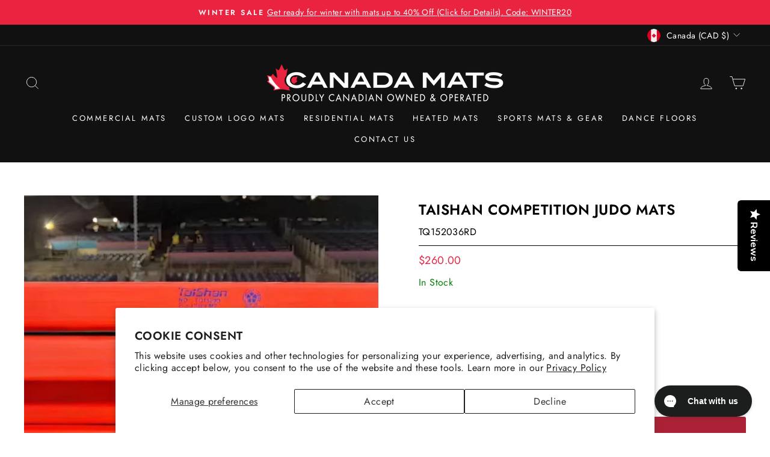

--- FILE ---
content_type: text/html; charset=utf-8
request_url: https://canadamats.ca/products/taishan-competition-judo-mats
body_size: 82307
content:
<!doctype html>
<html class="no-js" lang="en" dir="ltr">
<head>
<script type="text/javascript">(function e(){var e=document.createElement("script");e.type="text/javascript",e.async=true,e.src="//staticw2.yotpo.com/RlHqKrFtueCRYJEOJPWUWRHrfRErWSyr8cWSvf5x/widget.js";var t=document.getElementsByTagName("script")[0];t.parentNode.insertBefore(e,t)})();</script>
  <meta charset="utf-8">
  
  <meta http-equiv="X-UA-Compatible" content="IE=edge,chrome=1">
  <meta name="viewport" content="width=device-width,initial-scale=1">
  <meta name="theme-color" content="#ab2237">
  <link rel="canonical" href="https://canadamats.ca/products/taishan-competition-judo-mats">
  <link rel="preconnect" href="https://cdn.shopify.com" crossorigin>
  <link rel="preconnect" href="https://fonts.shopifycdn.com" crossorigin>
  <link rel="dns-prefetch" href="https://productreviews.shopifycdn.com">
  <link rel="dns-prefetch" href="https://ajax.googleapis.com">
  <link rel="dns-prefetch" href="https://maps.googleapis.com">
  <link rel="dns-prefetch" href="https://maps.gstatic.com"><link rel="shortcut icon" href="//canadamats.ca/cdn/shop/files/Canada_mats_Fav_70d67cd7-eaae-48b7-81e5-497c5409acdc_32x32.png?v=1613151798" type="image/png" /><script src="https://code.jquery.com/jquery-3.7.1.slim.js" integrity="sha256-UgvvN8vBkgO0luPSUl2s8TIlOSYRoGFAX4jlCIm9Adc=" crossorigin="anonymous"></script><title>Taishan Competition Judo Mats - Canada Mats
</title>
<meta name="description" content="Taishan Judo mats are specifically designed to prevent injury from landing as well as provide a firm footing for grappling and striking sports."><meta property="og:site_name" content="Canada Mats">
  <meta property="og:url" content="https://canadamats.ca/products/taishan-competition-judo-mats">
  <meta property="og:title" content="Taishan Competition Judo Mats">
  <meta property="og:type" content="product">
  <meta property="og:description" content="Taishan Judo mats are specifically designed to prevent injury from landing as well as provide a firm footing for grappling and striking sports."><meta property="og:image" content="http://canadamats.ca/cdn/shop/files/Taishan_Competition_Judo_Mats_3.jpg?v=1750376701">
    <meta property="og:image:secure_url" content="https://canadamats.ca/cdn/shop/files/Taishan_Competition_Judo_Mats_3.jpg?v=1750376701">
    <meta property="og:image:width" content="2000">
    <meta property="og:image:height" content="2000"><meta name="twitter:site" content="@canadamats?lang=en">
  <meta name="twitter:card" content="summary_large_image">
  <meta name="twitter:title" content="Taishan Competition Judo Mats">
  <meta name="twitter:description" content="Taishan Judo mats are specifically designed to prevent injury from landing as well as provide a firm footing for grappling and striking sports.">
<style data-shopify>@font-face {
  font-family: Jost;
  font-weight: 600;
  font-style: normal;
  font-display: swap;
  src: url("//canadamats.ca/cdn/fonts/jost/jost_n6.ec1178db7a7515114a2d84e3dd680832b7af8b99.woff2") format("woff2"),
       url("//canadamats.ca/cdn/fonts/jost/jost_n6.b1178bb6bdd3979fef38e103a3816f6980aeaff9.woff") format("woff");
}

  @font-face {
  font-family: Jost;
  font-weight: 400;
  font-style: normal;
  font-display: swap;
  src: url("//canadamats.ca/cdn/fonts/jost/jost_n4.d47a1b6347ce4a4c9f437608011273009d91f2b7.woff2") format("woff2"),
       url("//canadamats.ca/cdn/fonts/jost/jost_n4.791c46290e672b3f85c3d1c651ef2efa3819eadd.woff") format("woff");
}


  @font-face {
  font-family: Jost;
  font-weight: 600;
  font-style: normal;
  font-display: swap;
  src: url("//canadamats.ca/cdn/fonts/jost/jost_n6.ec1178db7a7515114a2d84e3dd680832b7af8b99.woff2") format("woff2"),
       url("//canadamats.ca/cdn/fonts/jost/jost_n6.b1178bb6bdd3979fef38e103a3816f6980aeaff9.woff") format("woff");
}

  @font-face {
  font-family: Jost;
  font-weight: 400;
  font-style: italic;
  font-display: swap;
  src: url("//canadamats.ca/cdn/fonts/jost/jost_i4.b690098389649750ada222b9763d55796c5283a5.woff2") format("woff2"),
       url("//canadamats.ca/cdn/fonts/jost/jost_i4.fd766415a47e50b9e391ae7ec04e2ae25e7e28b0.woff") format("woff");
}

  @font-face {
  font-family: Jost;
  font-weight: 600;
  font-style: italic;
  font-display: swap;
  src: url("//canadamats.ca/cdn/fonts/jost/jost_i6.9af7e5f39e3a108c08f24047a4276332d9d7b85e.woff2") format("woff2"),
       url("//canadamats.ca/cdn/fonts/jost/jost_i6.2bf310262638f998ed206777ce0b9a3b98b6fe92.woff") format("woff");
}

</style><link href="//canadamats.ca/cdn/shop/t/42/assets/theme.css?v=16478529125637053791762426870" rel="stylesheet" type="text/css" media="all" />
<style data-shopify>:root {
    --typeHeaderPrimary: Jost;
    --typeHeaderFallback: sans-serif;
    --typeHeaderSize: 28px;
    --typeHeaderWeight: 600;
    --typeHeaderLineHeight: 1.2;
    --typeHeaderSpacing: 0.025em;

    --typeBasePrimary:Jost;
    --typeBaseFallback:sans-serif;
    --typeBaseSize: 16px;
    --typeBaseWeight: 400;
    --typeBaseSpacing: 0.025em;
    --typeBaseLineHeight: 1.6;

    --typeCollectionTitle: 18px;

    --iconWeight: 2px;
    --iconLinecaps: miter;

    
      --buttonRadius: 3px;
    

    --colorGridOverlayOpacity: 0.1;
  }

  .placeholder-content {
    background-image: linear-gradient(100deg, #ffffff 40%, #f7f7f7 63%, #ffffff 79%);
  }</style><script>
    document.documentElement.className = document.documentElement.className.replace('no-js', 'js');

    window.theme = window.theme || {};
    theme.routes = {
      home: "/",
      cart: "/cart.js",
      cartPage: "/cart",
      cartAdd: "/cart/add.js",
      cartChange: "/cart/change.js",
      search: "/search"
    };
    theme.strings = {
      soldOut: "Sold Out",
      unavailable: "Unavailable",
      inStockLabel: "In stock, ready to ship",
      oneStockLabel: "Low stock - [count] item left",
      otherStockLabel: "Low stock - [count] items left",
      willNotShipUntil: "Ready to ship [date]",
      willBeInStockAfter: "Back in stock [date]",
      waitingForStock: "Inventory on the way",
      savePrice: "Save [saved_amount]",
      cartEmpty: "Your cart is currently empty.",
      cartTermsConfirmation: "You must agree with the terms and conditions of sales to check out",
      searchCollections: "Collections:",
      searchPages: "Pages:",
      searchArticles: "Articles:",
      productFrom: "from ",
    };
    theme.settings = {
      cartType: "page",
      isCustomerTemplate: false,
      moneyFormat: "${{amount}}",
      saveType: "dollar",
      productImageSize: "square",
      productImageCover: false,
      predictiveSearch: true,
      predictiveSearchType: "product,article,page,collection",
      predictiveSearchVendor: false,
      predictiveSearchPrice: false,
      quickView: false,
      themeName: 'Impulse',
      themeVersion: "7.1.0"
    };
  </script>
<script>(function(w,d,t,r,u){var f,n,i;w[u]=w[u]||[],f=function(){var o={ti:"187059057", tm:"shpfy_ui", enableAutoSpaTracking: true};o.q=w[u],w[u]=new UET(o),w[u].push("pageLoad")},n=d.createElement(t),n.src=r,n.async=1,n.onload=n.onreadystatechange=function(){var s=this.readyState;s&&s!=="loaded"&&s!=="complete"||(f(),n.onload=n.onreadystatechange=null)},i=d.getElementsByTagName(t)[0],i.parentNode.insertBefore(n,i)})(window,document,"script","//bat.bing.com/bat.js","uetq");</script>





<script>window.performance && window.performance.mark && window.performance.mark('shopify.content_for_header.start');</script><meta name="google-site-verification" content="HGs099NZcKA2jf658deK0msLTpF50qESFS6kSmJXO_A">
<meta id="shopify-digital-wallet" name="shopify-digital-wallet" content="/4196728961/digital_wallets/dialog">
<meta name="shopify-checkout-api-token" content="5add8fc4fd545d333eb6dea2ea79bf77">
<meta id="in-context-paypal-metadata" data-shop-id="4196728961" data-venmo-supported="false" data-environment="production" data-locale="en_US" data-paypal-v4="true" data-currency="CAD">
<link rel="alternate" type="application/json+oembed" href="https://canadamats.ca/products/taishan-competition-judo-mats.oembed">
<script async="async" src="/checkouts/internal/preloads.js?locale=en-CA"></script>
<link rel="preconnect" href="https://shop.app" crossorigin="anonymous">
<script async="async" src="https://shop.app/checkouts/internal/preloads.js?locale=en-CA&shop_id=4196728961" crossorigin="anonymous"></script>
<script id="apple-pay-shop-capabilities" type="application/json">{"shopId":4196728961,"countryCode":"CA","currencyCode":"CAD","merchantCapabilities":["supports3DS"],"merchantId":"gid:\/\/shopify\/Shop\/4196728961","merchantName":"Canada Mats","requiredBillingContactFields":["postalAddress","email","phone"],"requiredShippingContactFields":["postalAddress","email","phone"],"shippingType":"shipping","supportedNetworks":["visa","masterCard","amex","discover","interac","jcb"],"total":{"type":"pending","label":"Canada Mats","amount":"1.00"},"shopifyPaymentsEnabled":true,"supportsSubscriptions":true}</script>
<script id="shopify-features" type="application/json">{"accessToken":"5add8fc4fd545d333eb6dea2ea79bf77","betas":["rich-media-storefront-analytics"],"domain":"canadamats.ca","predictiveSearch":true,"shopId":4196728961,"locale":"en"}</script>
<script>var Shopify = Shopify || {};
Shopify.shop = "canadamats.myshopify.com";
Shopify.locale = "en";
Shopify.currency = {"active":"CAD","rate":"1.0"};
Shopify.country = "CA";
Shopify.theme = {"name":"Canada Mats Custom Theme - Live","id":122486915201,"schema_name":"Impulse","schema_version":"7.1.0","theme_store_id":857,"role":"main"};
Shopify.theme.handle = "null";
Shopify.theme.style = {"id":null,"handle":null};
Shopify.cdnHost = "canadamats.ca/cdn";
Shopify.routes = Shopify.routes || {};
Shopify.routes.root = "/";</script>
<script type="module">!function(o){(o.Shopify=o.Shopify||{}).modules=!0}(window);</script>
<script>!function(o){function n(){var o=[];function n(){o.push(Array.prototype.slice.apply(arguments))}return n.q=o,n}var t=o.Shopify=o.Shopify||{};t.loadFeatures=n(),t.autoloadFeatures=n()}(window);</script>
<script>
  window.ShopifyPay = window.ShopifyPay || {};
  window.ShopifyPay.apiHost = "shop.app\/pay";
  window.ShopifyPay.redirectState = null;
</script>
<script id="shop-js-analytics" type="application/json">{"pageType":"product"}</script>
<script defer="defer" async type="module" src="//canadamats.ca/cdn/shopifycloud/shop-js/modules/v2/client.init-shop-cart-sync_BApSsMSl.en.esm.js"></script>
<script defer="defer" async type="module" src="//canadamats.ca/cdn/shopifycloud/shop-js/modules/v2/chunk.common_CBoos6YZ.esm.js"></script>
<script type="module">
  await import("//canadamats.ca/cdn/shopifycloud/shop-js/modules/v2/client.init-shop-cart-sync_BApSsMSl.en.esm.js");
await import("//canadamats.ca/cdn/shopifycloud/shop-js/modules/v2/chunk.common_CBoos6YZ.esm.js");

  window.Shopify.SignInWithShop?.initShopCartSync?.({"fedCMEnabled":true,"windoidEnabled":true});

</script>
<script defer="defer" async type="module" src="//canadamats.ca/cdn/shopifycloud/shop-js/modules/v2/client.payment-terms_BHOWV7U_.en.esm.js"></script>
<script defer="defer" async type="module" src="//canadamats.ca/cdn/shopifycloud/shop-js/modules/v2/chunk.common_CBoos6YZ.esm.js"></script>
<script defer="defer" async type="module" src="//canadamats.ca/cdn/shopifycloud/shop-js/modules/v2/chunk.modal_Bu1hFZFC.esm.js"></script>
<script type="module">
  await import("//canadamats.ca/cdn/shopifycloud/shop-js/modules/v2/client.payment-terms_BHOWV7U_.en.esm.js");
await import("//canadamats.ca/cdn/shopifycloud/shop-js/modules/v2/chunk.common_CBoos6YZ.esm.js");
await import("//canadamats.ca/cdn/shopifycloud/shop-js/modules/v2/chunk.modal_Bu1hFZFC.esm.js");

  
</script>
<script>
  window.Shopify = window.Shopify || {};
  if (!window.Shopify.featureAssets) window.Shopify.featureAssets = {};
  window.Shopify.featureAssets['shop-js'] = {"shop-cart-sync":["modules/v2/client.shop-cart-sync_DJczDl9f.en.esm.js","modules/v2/chunk.common_CBoos6YZ.esm.js"],"init-fed-cm":["modules/v2/client.init-fed-cm_BzwGC0Wi.en.esm.js","modules/v2/chunk.common_CBoos6YZ.esm.js"],"init-windoid":["modules/v2/client.init-windoid_BS26ThXS.en.esm.js","modules/v2/chunk.common_CBoos6YZ.esm.js"],"shop-cash-offers":["modules/v2/client.shop-cash-offers_DthCPNIO.en.esm.js","modules/v2/chunk.common_CBoos6YZ.esm.js","modules/v2/chunk.modal_Bu1hFZFC.esm.js"],"shop-button":["modules/v2/client.shop-button_D_JX508o.en.esm.js","modules/v2/chunk.common_CBoos6YZ.esm.js"],"init-shop-email-lookup-coordinator":["modules/v2/client.init-shop-email-lookup-coordinator_DFwWcvrS.en.esm.js","modules/v2/chunk.common_CBoos6YZ.esm.js"],"shop-toast-manager":["modules/v2/client.shop-toast-manager_tEhgP2F9.en.esm.js","modules/v2/chunk.common_CBoos6YZ.esm.js"],"shop-login-button":["modules/v2/client.shop-login-button_DwLgFT0K.en.esm.js","modules/v2/chunk.common_CBoos6YZ.esm.js","modules/v2/chunk.modal_Bu1hFZFC.esm.js"],"avatar":["modules/v2/client.avatar_BTnouDA3.en.esm.js"],"init-shop-cart-sync":["modules/v2/client.init-shop-cart-sync_BApSsMSl.en.esm.js","modules/v2/chunk.common_CBoos6YZ.esm.js"],"pay-button":["modules/v2/client.pay-button_BuNmcIr_.en.esm.js","modules/v2/chunk.common_CBoos6YZ.esm.js"],"init-shop-for-new-customer-accounts":["modules/v2/client.init-shop-for-new-customer-accounts_DrjXSI53.en.esm.js","modules/v2/client.shop-login-button_DwLgFT0K.en.esm.js","modules/v2/chunk.common_CBoos6YZ.esm.js","modules/v2/chunk.modal_Bu1hFZFC.esm.js"],"init-customer-accounts-sign-up":["modules/v2/client.init-customer-accounts-sign-up_TlVCiykN.en.esm.js","modules/v2/client.shop-login-button_DwLgFT0K.en.esm.js","modules/v2/chunk.common_CBoos6YZ.esm.js","modules/v2/chunk.modal_Bu1hFZFC.esm.js"],"shop-follow-button":["modules/v2/client.shop-follow-button_C5D3XtBb.en.esm.js","modules/v2/chunk.common_CBoos6YZ.esm.js","modules/v2/chunk.modal_Bu1hFZFC.esm.js"],"checkout-modal":["modules/v2/client.checkout-modal_8TC_1FUY.en.esm.js","modules/v2/chunk.common_CBoos6YZ.esm.js","modules/v2/chunk.modal_Bu1hFZFC.esm.js"],"init-customer-accounts":["modules/v2/client.init-customer-accounts_C0Oh2ljF.en.esm.js","modules/v2/client.shop-login-button_DwLgFT0K.en.esm.js","modules/v2/chunk.common_CBoos6YZ.esm.js","modules/v2/chunk.modal_Bu1hFZFC.esm.js"],"lead-capture":["modules/v2/client.lead-capture_Cq0gfm7I.en.esm.js","modules/v2/chunk.common_CBoos6YZ.esm.js","modules/v2/chunk.modal_Bu1hFZFC.esm.js"],"shop-login":["modules/v2/client.shop-login_BmtnoEUo.en.esm.js","modules/v2/chunk.common_CBoos6YZ.esm.js","modules/v2/chunk.modal_Bu1hFZFC.esm.js"],"payment-terms":["modules/v2/client.payment-terms_BHOWV7U_.en.esm.js","modules/v2/chunk.common_CBoos6YZ.esm.js","modules/v2/chunk.modal_Bu1hFZFC.esm.js"]};
</script>
<script>(function() {
  var isLoaded = false;
  function asyncLoad() {
    if (isLoaded) return;
    isLoaded = true;
    var urls = ["https:\/\/cdn.shopify.com\/s\/files\/1\/0041\/9672\/8961\/t\/2\/assets\/globo.formbuilder.init.js?v=1606773716\u0026shop=canadamats.myshopify.com","https:\/\/cdn.attn.tv\/canadamats-ca\/dtag.js?shop=canadamats.myshopify.com","https:\/\/config.gorgias.chat\/bundle-loader\/01GYCBXYV7XCXQ9D1E9EDDT86J?source=shopify1click\u0026shop=canadamats.myshopify.com","https:\/\/cdn.robinpro.gallery\/js\/client.js?v=5ad0431\u0026shop=canadamats.myshopify.com","https:\/\/cdn.9gtb.com\/loader.js?g_cvt_id=5e1096be-66a8-4086-a094-745283f4f9dd\u0026shop=canadamats.myshopify.com","https:\/\/searchanise-ef84.kxcdn.com\/widgets\/shopify\/init.js?a=9V5B6h0z2A\u0026shop=canadamats.myshopify.com"];
    for (var i = 0; i < urls.length; i++) {
      var s = document.createElement('script');
      s.type = 'text/javascript';
      s.async = true;
      s.src = urls[i];
      var x = document.getElementsByTagName('script')[0];
      x.parentNode.insertBefore(s, x);
    }
  };
  if(window.attachEvent) {
    window.attachEvent('onload', asyncLoad);
  } else {
    window.addEventListener('load', asyncLoad, false);
  }
})();</script>
<script id="__st">var __st={"a":4196728961,"offset":-28800,"reqid":"75b4f26a-1aed-441e-9497-b6e1c44d68b4-1768866159","pageurl":"canadamats.ca\/products\/taishan-competition-judo-mats","u":"b81768b34242","p":"product","rtyp":"product","rid":2185840361601};</script>
<script>window.ShopifyPaypalV4VisibilityTracking = true;</script>
<script id="captcha-bootstrap">!function(){'use strict';const t='contact',e='account',n='new_comment',o=[[t,t],['blogs',n],['comments',n],[t,'customer']],c=[[e,'customer_login'],[e,'guest_login'],[e,'recover_customer_password'],[e,'create_customer']],r=t=>t.map((([t,e])=>`form[action*='/${t}']:not([data-nocaptcha='true']) input[name='form_type'][value='${e}']`)).join(','),a=t=>()=>t?[...document.querySelectorAll(t)].map((t=>t.form)):[];function s(){const t=[...o],e=r(t);return a(e)}const i='password',u='form_key',d=['recaptcha-v3-token','g-recaptcha-response','h-captcha-response',i],f=()=>{try{return window.sessionStorage}catch{return}},m='__shopify_v',_=t=>t.elements[u];function p(t,e,n=!1){try{const o=window.sessionStorage,c=JSON.parse(o.getItem(e)),{data:r}=function(t){const{data:e,action:n}=t;return t[m]||n?{data:e,action:n}:{data:t,action:n}}(c);for(const[e,n]of Object.entries(r))t.elements[e]&&(t.elements[e].value=n);n&&o.removeItem(e)}catch(o){console.error('form repopulation failed',{error:o})}}const l='form_type',E='cptcha';function T(t){t.dataset[E]=!0}const w=window,h=w.document,L='Shopify',v='ce_forms',y='captcha';let A=!1;((t,e)=>{const n=(g='f06e6c50-85a8-45c8-87d0-21a2b65856fe',I='https://cdn.shopify.com/shopifycloud/storefront-forms-hcaptcha/ce_storefront_forms_captcha_hcaptcha.v1.5.2.iife.js',D={infoText:'Protected by hCaptcha',privacyText:'Privacy',termsText:'Terms'},(t,e,n)=>{const o=w[L][v],c=o.bindForm;if(c)return c(t,g,e,D).then(n);var r;o.q.push([[t,g,e,D],n]),r=I,A||(h.body.append(Object.assign(h.createElement('script'),{id:'captcha-provider',async:!0,src:r})),A=!0)});var g,I,D;w[L]=w[L]||{},w[L][v]=w[L][v]||{},w[L][v].q=[],w[L][y]=w[L][y]||{},w[L][y].protect=function(t,e){n(t,void 0,e),T(t)},Object.freeze(w[L][y]),function(t,e,n,w,h,L){const[v,y,A,g]=function(t,e,n){const i=e?o:[],u=t?c:[],d=[...i,...u],f=r(d),m=r(i),_=r(d.filter((([t,e])=>n.includes(e))));return[a(f),a(m),a(_),s()]}(w,h,L),I=t=>{const e=t.target;return e instanceof HTMLFormElement?e:e&&e.form},D=t=>v().includes(t);t.addEventListener('submit',(t=>{const e=I(t);if(!e)return;const n=D(e)&&!e.dataset.hcaptchaBound&&!e.dataset.recaptchaBound,o=_(e),c=g().includes(e)&&(!o||!o.value);(n||c)&&t.preventDefault(),c&&!n&&(function(t){try{if(!f())return;!function(t){const e=f();if(!e)return;const n=_(t);if(!n)return;const o=n.value;o&&e.removeItem(o)}(t);const e=Array.from(Array(32),(()=>Math.random().toString(36)[2])).join('');!function(t,e){_(t)||t.append(Object.assign(document.createElement('input'),{type:'hidden',name:u})),t.elements[u].value=e}(t,e),function(t,e){const n=f();if(!n)return;const o=[...t.querySelectorAll(`input[type='${i}']`)].map((({name:t})=>t)),c=[...d,...o],r={};for(const[a,s]of new FormData(t).entries())c.includes(a)||(r[a]=s);n.setItem(e,JSON.stringify({[m]:1,action:t.action,data:r}))}(t,e)}catch(e){console.error('failed to persist form',e)}}(e),e.submit())}));const S=(t,e)=>{t&&!t.dataset[E]&&(n(t,e.some((e=>e===t))),T(t))};for(const o of['focusin','change'])t.addEventListener(o,(t=>{const e=I(t);D(e)&&S(e,y())}));const B=e.get('form_key'),M=e.get(l),P=B&&M;t.addEventListener('DOMContentLoaded',(()=>{const t=y();if(P)for(const e of t)e.elements[l].value===M&&p(e,B);[...new Set([...A(),...v().filter((t=>'true'===t.dataset.shopifyCaptcha))])].forEach((e=>S(e,t)))}))}(h,new URLSearchParams(w.location.search),n,t,e,['guest_login'])})(!0,!0)}();</script>
<script integrity="sha256-4kQ18oKyAcykRKYeNunJcIwy7WH5gtpwJnB7kiuLZ1E=" data-source-attribution="shopify.loadfeatures" defer="defer" src="//canadamats.ca/cdn/shopifycloud/storefront/assets/storefront/load_feature-a0a9edcb.js" crossorigin="anonymous"></script>
<script crossorigin="anonymous" defer="defer" src="//canadamats.ca/cdn/shopifycloud/storefront/assets/shopify_pay/storefront-65b4c6d7.js?v=20250812"></script>
<script data-source-attribution="shopify.dynamic_checkout.dynamic.init">var Shopify=Shopify||{};Shopify.PaymentButton=Shopify.PaymentButton||{isStorefrontPortableWallets:!0,init:function(){window.Shopify.PaymentButton.init=function(){};var t=document.createElement("script");t.src="https://canadamats.ca/cdn/shopifycloud/portable-wallets/latest/portable-wallets.en.js",t.type="module",document.head.appendChild(t)}};
</script>
<script data-source-attribution="shopify.dynamic_checkout.buyer_consent">
  function portableWalletsHideBuyerConsent(e){var t=document.getElementById("shopify-buyer-consent"),n=document.getElementById("shopify-subscription-policy-button");t&&n&&(t.classList.add("hidden"),t.setAttribute("aria-hidden","true"),n.removeEventListener("click",e))}function portableWalletsShowBuyerConsent(e){var t=document.getElementById("shopify-buyer-consent"),n=document.getElementById("shopify-subscription-policy-button");t&&n&&(t.classList.remove("hidden"),t.removeAttribute("aria-hidden"),n.addEventListener("click",e))}window.Shopify?.PaymentButton&&(window.Shopify.PaymentButton.hideBuyerConsent=portableWalletsHideBuyerConsent,window.Shopify.PaymentButton.showBuyerConsent=portableWalletsShowBuyerConsent);
</script>
<script data-source-attribution="shopify.dynamic_checkout.cart.bootstrap">document.addEventListener("DOMContentLoaded",(function(){function t(){return document.querySelector("shopify-accelerated-checkout-cart, shopify-accelerated-checkout")}if(t())Shopify.PaymentButton.init();else{new MutationObserver((function(e,n){t()&&(Shopify.PaymentButton.init(),n.disconnect())})).observe(document.body,{childList:!0,subtree:!0})}}));
</script>
<script id='scb4127' type='text/javascript' async='' src='https://canadamats.ca/cdn/shopifycloud/privacy-banner/storefront-banner.js'></script><link id="shopify-accelerated-checkout-styles" rel="stylesheet" media="screen" href="https://canadamats.ca/cdn/shopifycloud/portable-wallets/latest/accelerated-checkout-backwards-compat.css" crossorigin="anonymous">
<style id="shopify-accelerated-checkout-cart">
        #shopify-buyer-consent {
  margin-top: 1em;
  display: inline-block;
  width: 100%;
}

#shopify-buyer-consent.hidden {
  display: none;
}

#shopify-subscription-policy-button {
  background: none;
  border: none;
  padding: 0;
  text-decoration: underline;
  font-size: inherit;
  cursor: pointer;
}

#shopify-subscription-policy-button::before {
  box-shadow: none;
}

      </style>

<script>window.performance && window.performance.mark && window.performance.mark('shopify.content_for_header.end');</script>




  <script src="//canadamats.ca/cdn/shop/t/42/assets/vendor-scripts-v11.js" defer="defer"></script><link rel="stylesheet" href="//canadamats.ca/cdn/shop/t/42/assets/country-flags.css"><script src="//canadamats.ca/cdn/shop/t/42/assets/theme.js?v=13862351161817530741680718395" defer="defer"></script>
  <script src="//canadamats.ca/cdn/shop/t/42/assets/custom.js?v=105997007003712207781686420377" defer="defer"></script>

  <script type="text/javascript">
    (function(c,l,a,r,i,t,y){
        c[a]=c[a]||function(){(c[a].q=c[a].q||[]).push(arguments)};
        t=l.createElement(r);t.async=1;t.src="https://www.clarity.ms/tag/"+i;
        y=l.getElementsByTagName(r)[0];y.parentNode.insertBefore(t,y);
    })(window, document, "clarity", "script", "jneqp1j2u4");
</script>
  
<!-- BEGIN app block: shopify://apps/eg-auto-add-to-cart/blocks/app-embed/0f7d4f74-1e89-4820-aec4-6564d7e535d2 -->










  
    <script
      async
      type="text/javascript"
      src="https://cdn.506.io/eg/script.js?shop=canadamats.myshopify.com&v=7"
    ></script>
  



  <meta id="easygift-shop" itemid="c2hvcF8kXzE3Njg4NjYxNTk=" content="{&quot;isInstalled&quot;:true,&quot;installedOn&quot;:&quot;2023-08-23T17:46:57.262Z&quot;,&quot;appVersion&quot;:&quot;3.0&quot;,&quot;subscriptionName&quot;:&quot;Standard&quot;,&quot;cartAnalytics&quot;:true,&quot;freeTrialEndsOn&quot;:null,&quot;settings&quot;:{&quot;reminderBannerStyle&quot;:{&quot;position&quot;:{&quot;horizontal&quot;:&quot;right&quot;,&quot;vertical&quot;:&quot;bottom&quot;},&quot;primaryColor&quot;:&quot;#000000&quot;,&quot;cssStyles&quot;:&quot;&quot;,&quot;headerText&quot;:&quot;&quot;,&quot;subHeaderText&quot;:&quot;&quot;,&quot;showImage&quot;:false,&quot;imageUrl&quot;:null,&quot;displayAfter&quot;:5,&quot;closingMode&quot;:&quot;doNotAutoClose&quot;,&quot;selfcloseAfter&quot;:5,&quot;reshowBannerAfter&quot;:&quot;everyNewSession&quot;},&quot;addedItemIdentifier&quot;:&quot;_Gifted&quot;,&quot;ignoreOtherAppLineItems&quot;:null,&quot;customVariantsInfoLifetimeMins&quot;:1440,&quot;redirectPath&quot;:null,&quot;ignoreNonStandardCartRequests&quot;:false,&quot;bannerStyle&quot;:{&quot;position&quot;:{&quot;horizontal&quot;:&quot;right&quot;,&quot;vertical&quot;:&quot;bottom&quot;},&quot;primaryColor&quot;:&quot;#000000&quot;,&quot;cssStyles&quot;:null},&quot;themePresetId&quot;:null,&quot;notificationStyle&quot;:{&quot;position&quot;:{&quot;horizontal&quot;:null,&quot;vertical&quot;:null},&quot;cssStyles&quot;:null,&quot;duration&quot;:null,&quot;hasCustomizations&quot;:false,&quot;primaryColor&quot;:null},&quot;fetchCartData&quot;:false,&quot;useLocalStorage&quot;:{&quot;enabled&quot;:false,&quot;expiryMinutes&quot;:null},&quot;popupStyle&quot;:{&quot;showProductLink&quot;:false,&quot;addButtonText&quot;:null,&quot;cssStyles&quot;:null,&quot;dismissButtonText&quot;:null,&quot;hasCustomizations&quot;:false,&quot;imageUrl&quot;:null,&quot;outOfStockButtonText&quot;:null,&quot;primaryColor&quot;:null,&quot;secondaryColor&quot;:null,&quot;subscriptionLabel&quot;:&quot;Subscription Plan&quot;},&quot;refreshAfterBannerClick&quot;:false,&quot;disableReapplyRules&quot;:false,&quot;disableReloadOnFailedAddition&quot;:false,&quot;autoReloadCartPage&quot;:false,&quot;ajaxRedirectPath&quot;:null,&quot;allowSimultaneousRequests&quot;:false,&quot;applyRulesOnCheckout&quot;:false,&quot;enableCartCtrlOverrides&quot;:true,&quot;scriptSettings&quot;:{&quot;branding&quot;:{&quot;show&quot;:false,&quot;removalRequestSent&quot;:null},&quot;productPageRedirection&quot;:{&quot;enabled&quot;:false,&quot;products&quot;:[],&quot;redirectionURL&quot;:&quot;\/&quot;},&quot;debugging&quot;:{&quot;enabled&quot;:false,&quot;enabledOn&quot;:null,&quot;stringifyObj&quot;:false},&quot;customCSS&quot;:null,&quot;delayUpdates&quot;:2000,&quot;decodePayload&quot;:false,&quot;hideAlertsOnFrontend&quot;:false,&quot;removeEGPropertyFromSplitActionLineItems&quot;:false,&quot;fetchProductInfoFromSavedDomain&quot;:false,&quot;enableBuyNowInterceptions&quot;:false,&quot;removeProductsAddedFromExpiredRules&quot;:false,&quot;useFinalPrice&quot;:false,&quot;hideGiftedPropertyText&quot;:false,&quot;fetchCartDataBeforeRequest&quot;:false}},&quot;translations&quot;:null,&quot;defaultLocale&quot;:&quot;en&quot;,&quot;shopDomain&quot;:&quot;canadamats.ca&quot;}">


<script defer>
  (async function() {
    try {

      const blockVersion = "v3"
      if (blockVersion != "v3") {
        return
      }

      let metaErrorFlag = false;
      if (metaErrorFlag) {
        return
      }

      // Parse metafields as JSON
      const metafields = {};

      // Process metafields in JavaScript
      let savedRulesArray = [];
      for (const [key, value] of Object.entries(metafields)) {
        if (value) {
          for (const prop in value) {
            // avoiding Object.Keys for performance gain -- no need to make an array of keys.
            savedRulesArray.push(value);
            break;
          }
        }
      }

      const metaTag = document.createElement('meta');
      metaTag.id = 'easygift-rules';
      metaTag.content = JSON.stringify(savedRulesArray);
      metaTag.setAttribute('itemid', 'cnVsZXNfJF8xNzY4ODY2MTU5');

      document.head.appendChild(metaTag);
      } catch (err) {
        
      }
  })();
</script>


  <script
    type="text/javascript"
    defer
  >

    (function () {
      try {
        window.EG_INFO = window.EG_INFO || {};
        var shopInfo = {"isInstalled":true,"installedOn":"2023-08-23T17:46:57.262Z","appVersion":"3.0","subscriptionName":"Standard","cartAnalytics":true,"freeTrialEndsOn":null,"settings":{"reminderBannerStyle":{"position":{"horizontal":"right","vertical":"bottom"},"primaryColor":"#000000","cssStyles":"","headerText":"","subHeaderText":"","showImage":false,"imageUrl":null,"displayAfter":5,"closingMode":"doNotAutoClose","selfcloseAfter":5,"reshowBannerAfter":"everyNewSession"},"addedItemIdentifier":"_Gifted","ignoreOtherAppLineItems":null,"customVariantsInfoLifetimeMins":1440,"redirectPath":null,"ignoreNonStandardCartRequests":false,"bannerStyle":{"position":{"horizontal":"right","vertical":"bottom"},"primaryColor":"#000000","cssStyles":null},"themePresetId":null,"notificationStyle":{"position":{"horizontal":null,"vertical":null},"cssStyles":null,"duration":null,"hasCustomizations":false,"primaryColor":null},"fetchCartData":false,"useLocalStorage":{"enabled":false,"expiryMinutes":null},"popupStyle":{"showProductLink":false,"addButtonText":null,"cssStyles":null,"dismissButtonText":null,"hasCustomizations":false,"imageUrl":null,"outOfStockButtonText":null,"primaryColor":null,"secondaryColor":null,"subscriptionLabel":"Subscription Plan"},"refreshAfterBannerClick":false,"disableReapplyRules":false,"disableReloadOnFailedAddition":false,"autoReloadCartPage":false,"ajaxRedirectPath":null,"allowSimultaneousRequests":false,"applyRulesOnCheckout":false,"enableCartCtrlOverrides":true,"scriptSettings":{"branding":{"show":false,"removalRequestSent":null},"productPageRedirection":{"enabled":false,"products":[],"redirectionURL":"\/"},"debugging":{"enabled":false,"enabledOn":null,"stringifyObj":false},"customCSS":null,"delayUpdates":2000,"decodePayload":false,"hideAlertsOnFrontend":false,"removeEGPropertyFromSplitActionLineItems":false,"fetchProductInfoFromSavedDomain":false,"enableBuyNowInterceptions":false,"removeProductsAddedFromExpiredRules":false,"useFinalPrice":false,"hideGiftedPropertyText":false,"fetchCartDataBeforeRequest":false}},"translations":null,"defaultLocale":"en","shopDomain":"canadamats.ca"};
        var productRedirectionEnabled = shopInfo.settings.scriptSettings.productPageRedirection.enabled;
        if (["Unlimited", "Enterprise"].includes(shopInfo.subscriptionName) && productRedirectionEnabled) {
          var products = shopInfo.settings.scriptSettings.productPageRedirection.products;
          if (products.length > 0) {
            var productIds = products.map(function(prod) {
              var productGid = prod.id;
              var productIdNumber = parseInt(productGid.split('/').pop());
              return productIdNumber;
            });
            var productInfo = {"id":2185840361601,"title":"Taishan Competition Judo Mats","handle":"taishan-competition-judo-mats","description":"\u003ch5 bis_size='{\"x\":12,\"y\":9,\"w\":548,\"h\":16,\"abs_x\":628,\"abs_y\":290}'\u003eDescription\u003c\/h5\u003e\n\u003cp bis_size='{\"x\":12,\"y\":36,\"w\":548,\"h\":39,\"abs_x\":628,\"abs_y\":317}'\u003eThe Taishan Judo mats are world-renowned for their quality and are the perfect mat for competition level judo.\u003c\/p\u003e\n\u003cp bis_size='{\"x\":12,\"y\":91,\"w\":548,\"h\":39,\"abs_x\":628,\"abs_y\":372}'\u003e\u003cspan style=\"color: #181818;\" bis_size='{\"x\":12,\"y\":91,\"w\":533,\"h\":38,\"abs_x\":628,\"abs_y\":372}'\u003e*Taishan Judo Mats are only available via special orders with a minimum quantity of 30 mats. Please contact us for more details.\u003c\/span\u003e\u003c\/p\u003e\n\u003cp bis_size='{\"x\":12,\"y\":146,\"w\":548,\"h\":58,\"abs_x\":628,\"abs_y\":427}'\u003eThese martial art\/Judo mats are specifically designed to both provide footing during grappling\/striking sports along with providing protection against injuries resulting from slams, takedowns, and falls.\u003c\/p\u003e\n\u003ch5 bis_size='{\"x\":12,\"y\":221,\"w\":548,\"h\":16,\"abs_x\":628,\"abs_y\":502}'\u003eFeatures and Benefits\u003cbr bis_size='{\"x\":129,\"y\":221,\"w\":0,\"h\":16,\"abs_x\":745,\"abs_y\":502}'\u003e\n\u003c\/h5\u003e\n\u003cp bis_size='{\"x\":12,\"y\":248,\"w\":548,\"h\":19,\"abs_x\":628,\"abs_y\":529}'\u003eThe unique construction of these mats features the following layers:\u003c\/p\u003e\n\u003col bis_size='{\"x\":12,\"y\":283,\"w\":548,\"h\":215,\"abs_x\":628,\"abs_y\":564}'\u003e\n\u003cli bis_size='{\"x\":52,\"y\":283,\"w\":508,\"h\":58,\"abs_x\":668,\"abs_y\":564}'\u003eThe mat is wrapped in Polyvinyl Chloride leather with a rice or tatami pattern surface which allows for a firm footing and easy movement along with the mat for the athlete.\u003c\/li\u003e\n\u003cli bis_size='{\"x\":52,\"y\":342,\"w\":508,\"h\":58,\"abs_x\":668,\"abs_y\":623}'\u003eA high Quality compressed sponge layer, featuring a high grade absorbing effect yet are firm enough to not disturb the footing, helping in prevention against ankle and wrist injuries)\u003c\/li\u003e\n\u003cli bis_size='{\"x\":52,\"y\":401,\"w\":508,\"h\":39,\"abs_x\":668,\"abs_y\":682}'\u003eA middle Fiberboard layer to prevent deforming from expansion and contraction from the constant falls.\u003c\/li\u003e\n\u003cli bis_size='{\"x\":52,\"y\":440,\"w\":508,\"h\":39,\"abs_x\":668,\"abs_y\":721}'\u003eA bottom layer of XPE Foam (Crosslinked polyethylene) that provide optimal cushioning to absorb the effects of a takedown and distribute the weight evenly.\u003c\/li\u003e\n\u003cli bis_size='{\"x\":52,\"y\":479,\"w\":508,\"h\":19,\"abs_x\":668,\"abs_y\":760}'\u003eAn Anti-slip layer under the mat to prevent it from moving around.\u003c\/li\u003e\n\u003c\/ol\u003e\n\u003cp bis_size='{\"x\":12,\"y\":513,\"w\":548,\"h\":19,\"abs_x\":628,\"abs_y\":794}'\u003eThe competition Judo mats are \u003cstrong bis_size='{\"x\":206,\"y\":513,\"w\":96,\"h\":19,\"abs_x\":822,\"abs_y\":794}'\u003e5 cm thick (2”)\u003c\/strong\u003e and available in a Red or Yellow Color.\u003c\/p\u003e\n\u003cp bis_size='{\"x\":12,\"y\":549,\"w\":548,\"h\":19,\"abs_x\":628,\"abs_y\":830}'\u003eThe Standard Size for the Taishan Competition Judo Mats is \u003cstrong bis_size='{\"x\":381,\"y\":549,\"w\":57,\"h\":19,\"abs_x\":997,\"abs_y\":830}'\u003e1m x 2m\u003c\/strong\u003e ( ~ 3' x 6')\u003c\/p\u003e\n\u003cp bis_size='{\"x\":12,\"y\":584,\"w\":548,\"h\":39,\"abs_x\":628,\"abs_y\":865}'\u003ePlease contact us via email us at \u003ca href=\"mailto:sales@canadamats.ca\" bis_size='{\"x\":213,\"y\":584,\"w\":133,\"h\":19,\"abs_x\":829,\"abs_y\":865}'\u003esales@canadamats.ca\u003c\/a\u003e for quotes on custom sizes, density, or thickness on the judo mats.\u003c\/p\u003e\n\u003cp bis_size='{\"x\":12,\"y\":639,\"w\":548,\"h\":19,\"abs_x\":628,\"abs_y\":920}'\u003e\u003cbr bis_size='{\"x\":12,\"y\":639,\"w\":0,\"h\":19,\"abs_x\":628,\"abs_y\":920}'\u003e\u003c\/p\u003e","published_at":"2020-04-25T21:34:38-07:00","created_at":"2020-04-25T21:34:38-07:00","vendor":"vendor-unknown","type":"","tags":["custombtn","Martial Arts Mats"],"price":26000,"price_min":26000,"price_max":26000,"available":true,"price_varies":false,"compare_at_price":null,"compare_at_price_min":0,"compare_at_price_max":0,"compare_at_price_varies":false,"variants":[{"id":19790811857025,"title":"Red \/ 1m x 2m","option1":"Red","option2":"1m x 2m","option3":null,"sku":"TQ152036RD","requires_shipping":true,"taxable":true,"featured_image":{"id":30568893546625,"product_id":2185840361601,"position":5,"created_at":"2025-01-23T11:29:14-08:00","updated_at":"2025-06-21T13:49:56-07:00","alt":null,"width":2000,"height":2000,"src":"\/\/canadamats.ca\/cdn\/shop\/files\/Taishan_Competition_Judo_Mats_4.jpg?v=1750538996","variant_ids":[19790811857025]},"available":true,"name":"Taishan Competition Judo Mats - Red \/ 1m x 2m","public_title":"Red \/ 1m x 2m","options":["Red","1m x 2m"],"price":26000,"weight":0,"compare_at_price":null,"inventory_management":"shopify","barcode":null,"featured_media":{"alt":null,"id":22762060021889,"position":5,"preview_image":{"aspect_ratio":1.0,"height":2000,"width":2000,"src":"\/\/canadamats.ca\/cdn\/shop\/files\/Taishan_Competition_Judo_Mats_4.jpg?v=1750538996"}},"requires_selling_plan":false,"selling_plan_allocations":[],"quantity_rule":{"min":1,"max":null,"increment":1}},{"id":19790811889793,"title":"Yellow \/ 1m x 2m","option1":"Yellow","option2":"1m x 2m","option3":null,"sku":"TQ152036YW","requires_shipping":true,"taxable":true,"featured_image":{"id":30568893513857,"product_id":2185840361601,"position":4,"created_at":"2025-01-23T11:29:14-08:00","updated_at":"2025-06-24T13:04:49-07:00","alt":null,"width":2000,"height":2000,"src":"\/\/canadamats.ca\/cdn\/shop\/files\/Taishan_Competition_Judo_Mats_5.jpg?v=1750795489","variant_ids":[19790811889793]},"available":true,"name":"Taishan Competition Judo Mats - Yellow \/ 1m x 2m","public_title":"Yellow \/ 1m x 2m","options":["Yellow","1m x 2m"],"price":26000,"weight":0,"compare_at_price":null,"inventory_management":"shopify","barcode":null,"featured_media":{"alt":null,"id":22762060054657,"position":4,"preview_image":{"aspect_ratio":1.0,"height":2000,"width":2000,"src":"\/\/canadamats.ca\/cdn\/shop\/files\/Taishan_Competition_Judo_Mats_5.jpg?v=1750795489"}},"requires_selling_plan":false,"selling_plan_allocations":[],"quantity_rule":{"min":1,"max":null,"increment":1}}],"images":["\/\/canadamats.ca\/cdn\/shop\/files\/Taishan_Competition_Judo_Mats_3.jpg?v=1750376701","\/\/canadamats.ca\/cdn\/shop\/files\/Taishan_Competition_Judo_Mats_2.jpg?v=1750862866","\/\/canadamats.ca\/cdn\/shop\/files\/Taishan_Competition_Judo_Mats.jpg?v=1750715066","\/\/canadamats.ca\/cdn\/shop\/files\/Taishan_Competition_Judo_Mats_5.jpg?v=1750795489","\/\/canadamats.ca\/cdn\/shop\/files\/Taishan_Competition_Judo_Mats_4.jpg?v=1750538996","\/\/canadamats.ca\/cdn\/shop\/products\/tq150_l.jpg?v=1751293250","\/\/canadamats.ca\/cdn\/shop\/files\/Taishan_Competition_Judo_Mats_6.jpg?v=1750462659"],"featured_image":"\/\/canadamats.ca\/cdn\/shop\/files\/Taishan_Competition_Judo_Mats_3.jpg?v=1750376701","options":["Colour","Size"],"media":[{"alt":null,"id":22762059956353,"position":1,"preview_image":{"aspect_ratio":1.0,"height":2000,"width":2000,"src":"\/\/canadamats.ca\/cdn\/shop\/files\/Taishan_Competition_Judo_Mats_3.jpg?v=1750376701"},"aspect_ratio":1.0,"height":2000,"media_type":"image","src":"\/\/canadamats.ca\/cdn\/shop\/files\/Taishan_Competition_Judo_Mats_3.jpg?v=1750376701","width":2000},{"alt":null,"id":22762059989121,"position":2,"preview_image":{"aspect_ratio":1.0,"height":2000,"width":2000,"src":"\/\/canadamats.ca\/cdn\/shop\/files\/Taishan_Competition_Judo_Mats_2.jpg?v=1750862866"},"aspect_ratio":1.0,"height":2000,"media_type":"image","src":"\/\/canadamats.ca\/cdn\/shop\/files\/Taishan_Competition_Judo_Mats_2.jpg?v=1750862866","width":2000},{"alt":null,"id":22762059923585,"position":3,"preview_image":{"aspect_ratio":1.0,"height":2000,"width":2000,"src":"\/\/canadamats.ca\/cdn\/shop\/files\/Taishan_Competition_Judo_Mats.jpg?v=1750715066"},"aspect_ratio":1.0,"height":2000,"media_type":"image","src":"\/\/canadamats.ca\/cdn\/shop\/files\/Taishan_Competition_Judo_Mats.jpg?v=1750715066","width":2000},{"alt":null,"id":22762060054657,"position":4,"preview_image":{"aspect_ratio":1.0,"height":2000,"width":2000,"src":"\/\/canadamats.ca\/cdn\/shop\/files\/Taishan_Competition_Judo_Mats_5.jpg?v=1750795489"},"aspect_ratio":1.0,"height":2000,"media_type":"image","src":"\/\/canadamats.ca\/cdn\/shop\/files\/Taishan_Competition_Judo_Mats_5.jpg?v=1750795489","width":2000},{"alt":null,"id":22762060021889,"position":5,"preview_image":{"aspect_ratio":1.0,"height":2000,"width":2000,"src":"\/\/canadamats.ca\/cdn\/shop\/files\/Taishan_Competition_Judo_Mats_4.jpg?v=1750538996"},"aspect_ratio":1.0,"height":2000,"media_type":"image","src":"\/\/canadamats.ca\/cdn\/shop\/files\/Taishan_Competition_Judo_Mats_4.jpg?v=1750538996","width":2000},{"alt":null,"id":189671768193,"position":6,"preview_image":{"aspect_ratio":1.0,"height":1200,"width":1200,"src":"\/\/canadamats.ca\/cdn\/shop\/products\/tq150_l.jpg?v=1751293250"},"aspect_ratio":1.0,"height":1200,"media_type":"image","src":"\/\/canadamats.ca\/cdn\/shop\/products\/tq150_l.jpg?v=1751293250","width":1200},{"alt":null,"id":22762064019585,"position":7,"preview_image":{"aspect_ratio":1.0,"height":2000,"width":2000,"src":"\/\/canadamats.ca\/cdn\/shop\/files\/Taishan_Competition_Judo_Mats_6.jpg?v=1750462659"},"aspect_ratio":1.0,"height":2000,"media_type":"image","src":"\/\/canadamats.ca\/cdn\/shop\/files\/Taishan_Competition_Judo_Mats_6.jpg?v=1750462659","width":2000}],"requires_selling_plan":false,"selling_plan_groups":[],"content":"\u003ch5 bis_size='{\"x\":12,\"y\":9,\"w\":548,\"h\":16,\"abs_x\":628,\"abs_y\":290}'\u003eDescription\u003c\/h5\u003e\n\u003cp bis_size='{\"x\":12,\"y\":36,\"w\":548,\"h\":39,\"abs_x\":628,\"abs_y\":317}'\u003eThe Taishan Judo mats are world-renowned for their quality and are the perfect mat for competition level judo.\u003c\/p\u003e\n\u003cp bis_size='{\"x\":12,\"y\":91,\"w\":548,\"h\":39,\"abs_x\":628,\"abs_y\":372}'\u003e\u003cspan style=\"color: #181818;\" bis_size='{\"x\":12,\"y\":91,\"w\":533,\"h\":38,\"abs_x\":628,\"abs_y\":372}'\u003e*Taishan Judo Mats are only available via special orders with a minimum quantity of 30 mats. Please contact us for more details.\u003c\/span\u003e\u003c\/p\u003e\n\u003cp bis_size='{\"x\":12,\"y\":146,\"w\":548,\"h\":58,\"abs_x\":628,\"abs_y\":427}'\u003eThese martial art\/Judo mats are specifically designed to both provide footing during grappling\/striking sports along with providing protection against injuries resulting from slams, takedowns, and falls.\u003c\/p\u003e\n\u003ch5 bis_size='{\"x\":12,\"y\":221,\"w\":548,\"h\":16,\"abs_x\":628,\"abs_y\":502}'\u003eFeatures and Benefits\u003cbr bis_size='{\"x\":129,\"y\":221,\"w\":0,\"h\":16,\"abs_x\":745,\"abs_y\":502}'\u003e\n\u003c\/h5\u003e\n\u003cp bis_size='{\"x\":12,\"y\":248,\"w\":548,\"h\":19,\"abs_x\":628,\"abs_y\":529}'\u003eThe unique construction of these mats features the following layers:\u003c\/p\u003e\n\u003col bis_size='{\"x\":12,\"y\":283,\"w\":548,\"h\":215,\"abs_x\":628,\"abs_y\":564}'\u003e\n\u003cli bis_size='{\"x\":52,\"y\":283,\"w\":508,\"h\":58,\"abs_x\":668,\"abs_y\":564}'\u003eThe mat is wrapped in Polyvinyl Chloride leather with a rice or tatami pattern surface which allows for a firm footing and easy movement along with the mat for the athlete.\u003c\/li\u003e\n\u003cli bis_size='{\"x\":52,\"y\":342,\"w\":508,\"h\":58,\"abs_x\":668,\"abs_y\":623}'\u003eA high Quality compressed sponge layer, featuring a high grade absorbing effect yet are firm enough to not disturb the footing, helping in prevention against ankle and wrist injuries)\u003c\/li\u003e\n\u003cli bis_size='{\"x\":52,\"y\":401,\"w\":508,\"h\":39,\"abs_x\":668,\"abs_y\":682}'\u003eA middle Fiberboard layer to prevent deforming from expansion and contraction from the constant falls.\u003c\/li\u003e\n\u003cli bis_size='{\"x\":52,\"y\":440,\"w\":508,\"h\":39,\"abs_x\":668,\"abs_y\":721}'\u003eA bottom layer of XPE Foam (Crosslinked polyethylene) that provide optimal cushioning to absorb the effects of a takedown and distribute the weight evenly.\u003c\/li\u003e\n\u003cli bis_size='{\"x\":52,\"y\":479,\"w\":508,\"h\":19,\"abs_x\":668,\"abs_y\":760}'\u003eAn Anti-slip layer under the mat to prevent it from moving around.\u003c\/li\u003e\n\u003c\/ol\u003e\n\u003cp bis_size='{\"x\":12,\"y\":513,\"w\":548,\"h\":19,\"abs_x\":628,\"abs_y\":794}'\u003eThe competition Judo mats are \u003cstrong bis_size='{\"x\":206,\"y\":513,\"w\":96,\"h\":19,\"abs_x\":822,\"abs_y\":794}'\u003e5 cm thick (2”)\u003c\/strong\u003e and available in a Red or Yellow Color.\u003c\/p\u003e\n\u003cp bis_size='{\"x\":12,\"y\":549,\"w\":548,\"h\":19,\"abs_x\":628,\"abs_y\":830}'\u003eThe Standard Size for the Taishan Competition Judo Mats is \u003cstrong bis_size='{\"x\":381,\"y\":549,\"w\":57,\"h\":19,\"abs_x\":997,\"abs_y\":830}'\u003e1m x 2m\u003c\/strong\u003e ( ~ 3' x 6')\u003c\/p\u003e\n\u003cp bis_size='{\"x\":12,\"y\":584,\"w\":548,\"h\":39,\"abs_x\":628,\"abs_y\":865}'\u003ePlease contact us via email us at \u003ca href=\"mailto:sales@canadamats.ca\" bis_size='{\"x\":213,\"y\":584,\"w\":133,\"h\":19,\"abs_x\":829,\"abs_y\":865}'\u003esales@canadamats.ca\u003c\/a\u003e for quotes on custom sizes, density, or thickness on the judo mats.\u003c\/p\u003e\n\u003cp bis_size='{\"x\":12,\"y\":639,\"w\":548,\"h\":19,\"abs_x\":628,\"abs_y\":920}'\u003e\u003cbr bis_size='{\"x\":12,\"y\":639,\"w\":0,\"h\":19,\"abs_x\":628,\"abs_y\":920}'\u003e\u003c\/p\u003e"};
            var isProductInList = productIds.includes(productInfo.id);
            if (isProductInList) {
              var redirectionURL = shopInfo.settings.scriptSettings.productPageRedirection.redirectionURL;
              if (redirectionURL) {
                window.location = redirectionURL;
              }
            }
          }
        }

        

          var rawPriceString = "260.00";
    
          rawPriceString = rawPriceString.trim();
    
          var normalisedPrice;

          function processNumberString(str) {
            // Helper to find the rightmost index of '.', ',' or "'"
            const lastDot = str.lastIndexOf('.');
            const lastComma = str.lastIndexOf(',');
            const lastApostrophe = str.lastIndexOf("'");
            const lastIndex = Math.max(lastDot, lastComma, lastApostrophe);

            // If no punctuation, remove any stray spaces and return
            if (lastIndex === -1) {
              return str.replace(/[.,'\s]/g, '');
            }

            // Extract parts
            const before = str.slice(0, lastIndex).replace(/[.,'\s]/g, '');
            const after = str.slice(lastIndex + 1).replace(/[.,'\s]/g, '');

            // If the after part is 1 or 2 digits, treat as decimal
            if (after.length > 0 && after.length <= 2) {
              return `${before}.${after}`;
            }

            // Otherwise treat as integer with thousands separator removed
            return before + after;
          }

          normalisedPrice = processNumberString(rawPriceString)

          window.EG_INFO["19790811857025"] = {
            "price": `${normalisedPrice}`,
            "presentmentPrices": {
              "edges": [
                {
                  "node": {
                    "price": {
                      "amount": `${normalisedPrice}`,
                      "currencyCode": "CAD"
                    }
                  }
                }
              ]
            },
            "sellingPlanGroups": {
              "edges": [
                
              ]
            },
            "product": {
              "id": "gid://shopify/Product/2185840361601",
              "tags": ["custombtn","Martial Arts Mats"],
              "collections": {
                "pageInfo": {
                  "hasNextPage": false
                },
                "edges": [
                  
                    {
                      "node": {
                        "id": "gid://shopify/Collection/272958488705"
                      }
                    },
                  
                    {
                      "node": {
                        "id": "gid://shopify/Collection/272732389505"
                      }
                    },
                  
                    {
                      "node": {
                        "id": "gid://shopify/Collection/97276854401"
                      }
                    },
                  
                    {
                      "node": {
                        "id": "gid://shopify/Collection/97817985153"
                      }
                    }
                  
                ]
              }
            },
            "id": "19790811857025",
            "timestamp": 1768866159
          };
        

          var rawPriceString = "260.00";
    
          rawPriceString = rawPriceString.trim();
    
          var normalisedPrice;

          function processNumberString(str) {
            // Helper to find the rightmost index of '.', ',' or "'"
            const lastDot = str.lastIndexOf('.');
            const lastComma = str.lastIndexOf(',');
            const lastApostrophe = str.lastIndexOf("'");
            const lastIndex = Math.max(lastDot, lastComma, lastApostrophe);

            // If no punctuation, remove any stray spaces and return
            if (lastIndex === -1) {
              return str.replace(/[.,'\s]/g, '');
            }

            // Extract parts
            const before = str.slice(0, lastIndex).replace(/[.,'\s]/g, '');
            const after = str.slice(lastIndex + 1).replace(/[.,'\s]/g, '');

            // If the after part is 1 or 2 digits, treat as decimal
            if (after.length > 0 && after.length <= 2) {
              return `${before}.${after}`;
            }

            // Otherwise treat as integer with thousands separator removed
            return before + after;
          }

          normalisedPrice = processNumberString(rawPriceString)

          window.EG_INFO["19790811889793"] = {
            "price": `${normalisedPrice}`,
            "presentmentPrices": {
              "edges": [
                {
                  "node": {
                    "price": {
                      "amount": `${normalisedPrice}`,
                      "currencyCode": "CAD"
                    }
                  }
                }
              ]
            },
            "sellingPlanGroups": {
              "edges": [
                
              ]
            },
            "product": {
              "id": "gid://shopify/Product/2185840361601",
              "tags": ["custombtn","Martial Arts Mats"],
              "collections": {
                "pageInfo": {
                  "hasNextPage": false
                },
                "edges": [
                  
                    {
                      "node": {
                        "id": "gid://shopify/Collection/272958488705"
                      }
                    },
                  
                    {
                      "node": {
                        "id": "gid://shopify/Collection/272732389505"
                      }
                    },
                  
                    {
                      "node": {
                        "id": "gid://shopify/Collection/97276854401"
                      }
                    },
                  
                    {
                      "node": {
                        "id": "gid://shopify/Collection/97817985153"
                      }
                    }
                  
                ]
              }
            },
            "id": "19790811889793",
            "timestamp": 1768866159
          };
        
      } catch(err) {
      return
    }})()
  </script>



<!-- END app block --><!-- BEGIN app block: shopify://apps/voyager-upsell-cross-sell/blocks/app-embed/14c2905a-78bf-43b0-9916-98f39cad2220 --><script>
  window.SKUP_VOYAGER = { 'app_embed': true };
</script>

<!-- END app block --><!-- BEGIN app block: shopify://apps/zepto-product-personalizer/blocks/product_personalizer_main/7411210d-7b32-4c09-9455-e129e3be4729 --><!-- BEGIN app snippet: product-personalizer -->



  
 
 

<!-- END app snippet -->
<!-- BEGIN app snippet: zepto_common --><script>
var pplr_cart = {"note":null,"attributes":{},"original_total_price":0,"total_price":0,"total_discount":0,"total_weight":0.0,"item_count":0,"items":[],"requires_shipping":false,"currency":"CAD","items_subtotal_price":0,"cart_level_discount_applications":[],"checkout_charge_amount":0};
var pplr_shop_currency = "CAD";
var pplr_enabled_currencies_size = 2;
var pplr_money_formate = "${{amount}}";
var pplr_manual_theme_selector=["CartCount span:first","tr:has([name*=updates])","tr img:first",".line-item__title",".cart__item--price .cart__price",".grid__item.one-half.text-right",".pplr_item_remove",".ajaxcart__qty",".header__cart-price-bubble span[data-cart-price-bubble]","form[action*=cart] [name=checkout]","Click To View Image","0","Discount Code {{ code }} is invalid","Discount code","Apply",".SomeClass","Subtotal","Shipping","EST. TOTAL",null];
</script>
<script defer src="//cdn-zeptoapps.com/product-personalizer/pplr_common.js?v=19" ></script><!-- END app snippet -->

<!-- END app block --><!-- BEGIN app block: shopify://apps/yotpo-product-reviews/blocks/reviews_tab/eb7dfd7d-db44-4334-bc49-c893b51b36cf -->

    <div
            class="yotpo-widget-instance"
            data-yotpo-instance-id="794382"
            data-yotpo-product-id="2185840361601">
    </div>



<!-- END app block --><!-- BEGIN app block: shopify://apps/minmaxify-order-limits/blocks/app-embed-block/3acfba32-89f3-4377-ae20-cbb9abc48475 --><script type="text/javascript" src="https://limits.minmaxify.com/canadamats.myshopify.com?v=139c&r=20260115225636"></script>

<!-- END app block --><!-- BEGIN app block: shopify://apps/powerful-form-builder/blocks/app-embed/e4bcb1eb-35b2-42e6-bc37-bfe0e1542c9d --><script type="text/javascript" hs-ignore data-cookieconsent="ignore">
  var Globo = Globo || {};
  var globoFormbuilderRecaptchaInit = function(){};
  var globoFormbuilderHcaptchaInit = function(){};
  window.Globo.FormBuilder = window.Globo.FormBuilder || {};
  window.Globo.FormBuilder.shop = {"configuration":{"money_format":"${{amount}}"},"pricing":{"features":{"bulkOrderForm":false,"cartForm":false,"fileUpload":2,"removeCopyright":false,"restrictedEmailDomains":false}},"settings":{"copyright":"Powered by <a href=\"https://globosoftware.net\" target=\"_blank\">Globo</a> <a href=\"https://apps.shopify.com/form-builder-contact-form\" target=\"_blank\">Form Builder</a>","hideWaterMark":false,"reCaptcha":{"recaptchaType":"v2","siteKey":false,"languageCode":"en"},"scrollTop":false,"customCssCode":"","customCssEnabled":false,"additionalColumns":[]},"encryption_form_id":0,"url":"https://form.globosoftware.net/","CDN_URL":"https://dxo9oalx9qc1s.cloudfront.net"};

  if(window.Globo.FormBuilder.shop.settings.customCssEnabled && window.Globo.FormBuilder.shop.settings.customCssCode){
    const customStyle = document.createElement('style');
    customStyle.type = 'text/css';
    customStyle.innerHTML = window.Globo.FormBuilder.shop.settings.customCssCode;
    document.head.appendChild(customStyle);
  }

  window.Globo.FormBuilder.forms = [];
    
      
      
      
      window.Globo.FormBuilder.forms[27211] = {"27211":{"elements":[{"id":"group-1","type":"group","label":"Page 1","description":"","elements":[{"id":"devider","type":"devider"},{"id":"text","type":"text","label":"Your Name","placeholder":"Your Name","description":"","required":true,"columnWidth":50},{"id":"email","type":"email","label":"Email","placeholder":"Email","description":"","required":true,"columnWidth":50},{"id":"phone","type":"phone","label":"Phone Number","placeholder":"","description":"","required":true,"columnWidth":50},{"id":"text-2","type":"text","label":"Product URL","placeholder":"www.canadamats.ca","description":"","required":true,"columnWidth":50},{"id":"number","type":"number","label":"Approx. Sq. Ft.","placeholder":"","description":"","required":true,"columnWidth":50},{"id":"text-4","type":"text","label":"Application","placeholder":"(e.g. Carpet, Driveway, Wood, etc.)","description":"","required":true,"columnWidth":50},{"id":"text-5","type":"text","label":"Voltage","placeholder":"(e.g. 120V, 240V, etc.)","description":"","required":true,"columnWidth":50},{"id":"file","type":"file","label":"Attach photo(s) of the application area","button-text":"Choose file","placeholder":"","allowed-multiple":true,"allowed-extensions":["jpg","jpeg","png"],"description":"","required":false,"columnWidth":50},{"id":"text-3","type":"text","label":"Message","placeholder":"","description":"","required":false,"columnWidth":100}]}],"errorMessage":{"required":"Please fill in field","invalid":"Invalid","invalidName":"Invalid name","invalidEmail":"Invalid email","invalidURL":"Invalid URL","invalidPhone":"Invalid phone","invalidNumber":"Invalid number","invalidPassword":"Invalid password","confirmPasswordNotMatch":"Confirmed password doesn't match","customerAlreadyExists":"Customer already exists","fileSizeLimit":"File size limit exceeded","fileNotAllowed":"File extension not allowed","requiredCaptcha":"Please, enter the captcha"},"appearance":{"layout":"boxed","width":600,"style":"flat","mainColor":"#EB1256","headingColor":"#000","labelColor":"#000","descriptionColor":"#6c757d","optionColor":"#000","background":"none","backgroundColor":"#FFF","backgroundImage":"","backgroundImageAlignment":"middle","floatingIcon":"\u003csvg aria-hidden=\"true\" focusable=\"false\" data-prefix=\"far\" data-icon=\"envelope\" class=\"svg-inline--fa fa-envelope fa-w-16\" role=\"img\" xmlns=\"http:\/\/www.w3.org\/2000\/svg\" viewBox=\"0 0 512 512\"\u003e\u003cpath fill=\"currentColor\" d=\"M464 64H48C21.49 64 0 85.49 0 112v288c0 26.51 21.49 48 48 48h416c26.51 0 48-21.49 48-48V112c0-26.51-21.49-48-48-48zm0 48v40.805c-22.422 18.259-58.168 46.651-134.587 106.49-16.841 13.247-50.201 45.072-73.413 44.701-23.208.375-56.579-31.459-73.413-44.701C106.18 199.465 70.425 171.067 48 152.805V112h416zM48 400V214.398c22.914 18.251 55.409 43.862 104.938 82.646 21.857 17.205 60.134 55.186 103.062 54.955 42.717.231 80.509-37.199 103.053-54.947 49.528-38.783 82.032-64.401 104.947-82.653V400H48z\"\u003e\u003c\/path\u003e\u003c\/svg\u003e","floatingText":"","displayOnAllPage":false,"position":"bottom right","colorScheme":{"solidButton":{"red":235,"green":18,"blue":86},"solidButtonLabel":{"red":255,"green":255,"blue":255},"text":{"red":0,"green":0,"blue":0},"outlineButton":{"red":235,"green":18,"blue":86},"background":null},"imageLayout":"none","fontSize":"medium"},"afterSubmit":{"action":"clearForm","message":"\u003ch4\u003eThanks for getting in touch!\u0026nbsp;\u003c\/h4\u003e\u003cp\u003e\u003cbr\u003e\u003c\/p\u003e\u003cp\u003eWe appreciate you contacting us. One of our colleagues will get back in touch with you soon!\u003c\/p\u003e\u003cp\u003e\u003cbr\u003e\u003c\/p\u003e\u003cp\u003eHave a great day!\u003c\/p\u003e","redirectUrl":""},"footer":{"description":"","previousText":"Previous","nextText":"Next","submitText":"Submit","submitFullWidth":false,"submitAlignment":"left"},"header":{"active":true,"title":"Warmup Product Inquiry","description":"\u003cp\u003eInterested in a Warmup product? Fill out the form below and we will contact you as soon as possible. Alternatively, you can contact us directly at:\u003c\/p\u003e\u003cp\u003eToll free: (800) 624-0041\u003c\/p\u003e\u003cp\u003ePhone: 604-628-7791\u003c\/p\u003e"},"isStepByStepForm":true,"reCaptcha":{"enable":false,"note":"Please make sure that you have set Google reCaptcha v2 Site key and Secret key in \u003ca href=\"\/admin\/settings\"\u003eSettings\u003c\/a\u003e"},"html":"\n\u003cdiv class=\"globo-form boxed-form globo-form-id-27211 \" data-locale=\"en\" \u003e\n\n\u003cstyle\u003e\n\n\n    :root .globo-form-app[data-id=\"27211\"]{\n        \n        --gfb-color-solidButton: 235,18,86;\n        --gfb-color-solidButtonColor: rgb(var(--gfb-color-solidButton));\n        --gfb-color-solidButtonLabel: 255,255,255;\n        --gfb-color-solidButtonLabelColor: rgb(var(--gfb-color-solidButtonLabel));\n        --gfb-color-text: 0,0,0;\n        --gfb-color-textColor: rgb(var(--gfb-color-text));\n        --gfb-color-outlineButton: 235,18,86;\n        --gfb-color-outlineButtonColor: rgb(var(--gfb-color-outlineButton));\n        --gfb-color-background: ,,;\n        --gfb-color-backgroundColor: rgb(var(--gfb-color-background));\n        \n        --gfb-main-color: #EB1256;\n        --gfb-primary-color: var(--gfb-color-solidButtonColor, var(--gfb-main-color));\n        --gfb-primary-text-color: var(--gfb-color-solidButtonLabelColor, #FFF);\n        --gfb-form-width: 600px;\n        --gfb-font-family: inherit;\n        --gfb-font-style: inherit;\n        --gfb--image: 40%;\n        --gfb-image-ratio-draft: var(--gfb--image);\n        --gfb-image-ratio: var(--gfb-image-ratio-draft);\n        \n        --gfb-bg-temp-color: #FFF;\n        --gfb-bg-position: middle;\n        \n        --gfb-bg-color: var(--gfb-color-backgroundColor, var(--gfb-bg-temp-color));\n        \n    }\n    \n.globo-form-id-27211 .globo-form-app{\n    max-width: 600px;\n    width: -webkit-fill-available;\n    \n    background-color: unset;\n    \n    \n}\n\n.globo-form-id-27211 .globo-form-app .globo-heading{\n    color: var(--gfb-color-textColor, #000)\n}\n\n\n\n.globo-form-id-27211 .globo-form-app .globo-description,\n.globo-form-id-27211 .globo-form-app .header .globo-description{\n    --gfb-color-description: rgba(var(--gfb-color-text), 0.8);\n    color: var(--gfb-color-description, #6c757d);\n}\n.globo-form-id-27211 .globo-form-app .globo-label,\n.globo-form-id-27211 .globo-form-app .globo-form-control label.globo-label,\n.globo-form-id-27211 .globo-form-app .globo-form-control label.globo-label span.label-content{\n    color: var(--gfb-color-textColor, #000);\n    text-align: left;\n}\n.globo-form-id-27211 .globo-form-app .globo-label.globo-position-label{\n    height: 20px !important;\n}\n.globo-form-id-27211 .globo-form-app .globo-form-control .help-text.globo-description,\n.globo-form-id-27211 .globo-form-app .globo-form-control span.globo-description{\n    --gfb-color-description: rgba(var(--gfb-color-text), 0.8);\n    color: var(--gfb-color-description, #6c757d);\n}\n.globo-form-id-27211 .globo-form-app .globo-form-control .checkbox-wrapper .globo-option,\n.globo-form-id-27211 .globo-form-app .globo-form-control .radio-wrapper .globo-option\n{\n    color: var(--gfb-color-textColor, #000);\n}\n.globo-form-id-27211 .globo-form-app .footer,\n.globo-form-id-27211 .globo-form-app .gfb__footer{\n    text-align:left;\n}\n.globo-form-id-27211 .globo-form-app .footer button,\n.globo-form-id-27211 .globo-form-app .gfb__footer button{\n    border:1px solid var(--gfb-primary-color);\n    \n}\n.globo-form-id-27211 .globo-form-app .footer button.submit,\n.globo-form-id-27211 .globo-form-app .gfb__footer button.submit\n.globo-form-id-27211 .globo-form-app .footer button.checkout,\n.globo-form-id-27211 .globo-form-app .gfb__footer button.checkout,\n.globo-form-id-27211 .globo-form-app .footer button.action.loading .spinner,\n.globo-form-id-27211 .globo-form-app .gfb__footer button.action.loading .spinner{\n    background-color: var(--gfb-primary-color);\n    color : #ffffff;\n}\n.globo-form-id-27211 .globo-form-app .globo-form-control .star-rating\u003efieldset:not(:checked)\u003elabel:before {\n    content: url('data:image\/svg+xml; utf8, \u003csvg aria-hidden=\"true\" focusable=\"false\" data-prefix=\"far\" data-icon=\"star\" class=\"svg-inline--fa fa-star fa-w-18\" role=\"img\" xmlns=\"http:\/\/www.w3.org\/2000\/svg\" viewBox=\"0 0 576 512\"\u003e\u003cpath fill=\"%23EB1256\" d=\"M528.1 171.5L382 150.2 316.7 17.8c-11.7-23.6-45.6-23.9-57.4 0L194 150.2 47.9 171.5c-26.2 3.8-36.7 36.1-17.7 54.6l105.7 103-25 145.5c-4.5 26.3 23.2 46 46.4 33.7L288 439.6l130.7 68.7c23.2 12.2 50.9-7.4 46.4-33.7l-25-145.5 105.7-103c19-18.5 8.5-50.8-17.7-54.6zM388.6 312.3l23.7 138.4L288 385.4l-124.3 65.3 23.7-138.4-100.6-98 139-20.2 62.2-126 62.2 126 139 20.2-100.6 98z\"\u003e\u003c\/path\u003e\u003c\/svg\u003e');\n}\n.globo-form-id-27211 .globo-form-app .globo-form-control .star-rating\u003efieldset\u003einput:checked ~ label:before {\n    content: url('data:image\/svg+xml; utf8, \u003csvg aria-hidden=\"true\" focusable=\"false\" data-prefix=\"fas\" data-icon=\"star\" class=\"svg-inline--fa fa-star fa-w-18\" role=\"img\" xmlns=\"http:\/\/www.w3.org\/2000\/svg\" viewBox=\"0 0 576 512\"\u003e\u003cpath fill=\"%23EB1256\" d=\"M259.3 17.8L194 150.2 47.9 171.5c-26.2 3.8-36.7 36.1-17.7 54.6l105.7 103-25 145.5c-4.5 26.3 23.2 46 46.4 33.7L288 439.6l130.7 68.7c23.2 12.2 50.9-7.4 46.4-33.7l-25-145.5 105.7-103c19-18.5 8.5-50.8-17.7-54.6L382 150.2 316.7 17.8c-11.7-23.6-45.6-23.9-57.4 0z\"\u003e\u003c\/path\u003e\u003c\/svg\u003e');\n}\n.globo-form-id-27211 .globo-form-app .globo-form-control .star-rating\u003efieldset:not(:checked)\u003elabel:hover:before,\n.globo-form-id-27211 .globo-form-app .globo-form-control .star-rating\u003efieldset:not(:checked)\u003elabel:hover ~ label:before{\n    content : url('data:image\/svg+xml; utf8, \u003csvg aria-hidden=\"true\" focusable=\"false\" data-prefix=\"fas\" data-icon=\"star\" class=\"svg-inline--fa fa-star fa-w-18\" role=\"img\" xmlns=\"http:\/\/www.w3.org\/2000\/svg\" viewBox=\"0 0 576 512\"\u003e\u003cpath fill=\"%23EB1256\" d=\"M259.3 17.8L194 150.2 47.9 171.5c-26.2 3.8-36.7 36.1-17.7 54.6l105.7 103-25 145.5c-4.5 26.3 23.2 46 46.4 33.7L288 439.6l130.7 68.7c23.2 12.2 50.9-7.4 46.4-33.7l-25-145.5 105.7-103c19-18.5 8.5-50.8-17.7-54.6L382 150.2 316.7 17.8c-11.7-23.6-45.6-23.9-57.4 0z\"\u003e\u003c\/path\u003e\u003c\/svg\u003e')\n}\n.globo-form-id-27211 .globo-form-app .globo-form-control .checkbox-wrapper .checkbox-input:checked ~ .checkbox-label:before {\n    border-color: var(--gfb-primary-color);\n    box-shadow: 0 4px 6px rgba(50,50,93,0.11), 0 1px 3px rgba(0,0,0,0.08);\n    background-color: var(--gfb-primary-color);\n}\n.globo-form-id-27211 .globo-form-app .step.-completed .step__number,\n.globo-form-id-27211 .globo-form-app .line.-progress,\n.globo-form-id-27211 .globo-form-app .line.-start{\n    background-color: var(--gfb-primary-color);\n}\n.globo-form-id-27211 .globo-form-app .checkmark__check,\n.globo-form-id-27211 .globo-form-app .checkmark__circle{\n    stroke: var(--gfb-primary-color);\n}\n.globo-form-id-27211 .floating-button{\n    background-color: var(--gfb-primary-color);\n}\n.globo-form-id-27211 .globo-form-app .globo-form-control .checkbox-wrapper .checkbox-input ~ .checkbox-label:before,\n.globo-form-app .globo-form-control .radio-wrapper .radio-input ~ .radio-label:after{\n    border-color : var(--gfb-primary-color);\n}\n.globo-form-id-27211 .flatpickr-day.selected, \n.globo-form-id-27211 .flatpickr-day.startRange, \n.globo-form-id-27211 .flatpickr-day.endRange, \n.globo-form-id-27211 .flatpickr-day.selected.inRange, \n.globo-form-id-27211 .flatpickr-day.startRange.inRange, \n.globo-form-id-27211 .flatpickr-day.endRange.inRange, \n.globo-form-id-27211 .flatpickr-day.selected:focus, \n.globo-form-id-27211 .flatpickr-day.startRange:focus, \n.globo-form-id-27211 .flatpickr-day.endRange:focus, \n.globo-form-id-27211 .flatpickr-day.selected:hover, \n.globo-form-id-27211 .flatpickr-day.startRange:hover, \n.globo-form-id-27211 .flatpickr-day.endRange:hover, \n.globo-form-id-27211 .flatpickr-day.selected.prevMonthDay, \n.globo-form-id-27211 .flatpickr-day.startRange.prevMonthDay, \n.globo-form-id-27211 .flatpickr-day.endRange.prevMonthDay, \n.globo-form-id-27211 .flatpickr-day.selected.nextMonthDay, \n.globo-form-id-27211 .flatpickr-day.startRange.nextMonthDay, \n.globo-form-id-27211 .flatpickr-day.endRange.nextMonthDay {\n    background: var(--gfb-primary-color);\n    border-color: var(--gfb-primary-color);\n}\n.globo-form-id-27211 .globo-paragraph {\n    background: ;\n    color: var(--gfb-color-textColor, );\n    width: 100%!important;\n}\n\n[dir=\"rtl\"] .globo-form-app .header .title,\n[dir=\"rtl\"] .globo-form-app .header .description,\n[dir=\"rtl\"] .globo-form-id-27211 .globo-form-app .globo-heading,\n[dir=\"rtl\"] .globo-form-id-27211 .globo-form-app .globo-label,\n[dir=\"rtl\"] .globo-form-id-27211 .globo-form-app .globo-form-control label.globo-label,\n[dir=\"rtl\"] .globo-form-id-27211 .globo-form-app .globo-form-control label.globo-label span.label-content{\n    text-align: right;\n}\n\n[dir=\"rtl\"] .globo-form-app .line {\n    left: unset;\n    right: 50%;\n}\n\n[dir=\"rtl\"] .globo-form-id-27211 .globo-form-app .line.-start {\n    left: unset;    \n    right: 0%;\n}\n\n\u003c\/style\u003e\n\n\n\n\n\u003cdiv class=\"globo-form-app boxed-layout gfb-style-flat  gfb-font-size-medium\" data-id=27211\u003e\n    \n    \u003cdiv class=\"header dismiss hidden\" onclick=\"Globo.FormBuilder.closeModalForm(this)\"\u003e\n        \u003csvg width=20 height=20 viewBox=\"0 0 20 20\" class=\"\" focusable=\"false\" aria-hidden=\"true\"\u003e\u003cpath d=\"M11.414 10l4.293-4.293a.999.999 0 1 0-1.414-1.414L10 8.586 5.707 4.293a.999.999 0 1 0-1.414 1.414L8.586 10l-4.293 4.293a.999.999 0 1 0 1.414 1.414L10 11.414l4.293 4.293a.997.997 0 0 0 1.414 0 .999.999 0 0 0 0-1.414L11.414 10z\" fill-rule=\"evenodd\"\u003e\u003c\/path\u003e\u003c\/svg\u003e\n    \u003c\/div\u003e\n    \u003cform class=\"g-container\" novalidate action=\"https:\/\/form.globo.io\/api\/front\/form\/27211\/send\" method=\"POST\" enctype=\"multipart\/form-data\" data-id=27211\u003e\n        \n            \n            \u003cdiv class=\"header\"\u003e\n                \u003ch3 class=\"title globo-heading\"\u003eWarmup Product Inquiry\u003c\/h3\u003e\n                \n                \u003cdiv class=\"description globo-description\"\u003e\u003cp\u003eInterested in a Warmup product? Fill out the form below and we will contact you as soon as possible. Alternatively, you can contact us directly at:\u003c\/p\u003e\u003cp\u003eToll free: (800) 624-0041\u003c\/p\u003e\u003cp\u003ePhone: 604-628-7791\u003c\/p\u003e\u003c\/div\u003e\n                \n            \u003c\/div\u003e\n            \n        \n        \n            \u003cdiv class=\"globo-formbuilder-wizard\" data-id=27211\u003e\n                \u003cdiv class=\"wizard__content\"\u003e\n                    \u003cheader class=\"wizard__header\"\u003e\n                        \u003cdiv class=\"wizard__steps\"\u003e\n                        \u003cnav class=\"steps hidden\"\u003e\n                            \n                            \n                                \n                            \n                            \n                                \n                                \n                                \n                                \n                                \u003cdiv class=\"step last \" data-element-id=\"group-1\"  data-step=\"0\" \u003e\n                                    \u003cdiv class=\"step__content\"\u003e\n                                        \u003cp class=\"step__number\"\u003e\u003c\/p\u003e\n                                        \u003csvg class=\"checkmark\" xmlns=\"http:\/\/www.w3.org\/2000\/svg\" width=52 height=52 viewBox=\"0 0 52 52\"\u003e\n                                            \u003ccircle class=\"checkmark__circle\" cx=\"26\" cy=\"26\" r=\"25\" fill=\"none\"\/\u003e\n                                            \u003cpath class=\"checkmark__check\" fill=\"none\" d=\"M14.1 27.2l7.1 7.2 16.7-16.8\"\/\u003e\n                                        \u003c\/svg\u003e\n                                        \u003cdiv class=\"lines\"\u003e\n                                            \n                                                \u003cdiv class=\"line -start\"\u003e\u003c\/div\u003e\n                                            \n                                            \u003cdiv class=\"line -background\"\u003e\n                                            \u003c\/div\u003e\n                                            \u003cdiv class=\"line -progress\"\u003e\n                                            \u003c\/div\u003e\n                                        \u003c\/div\u003e  \n                                    \u003c\/div\u003e\n                                \u003c\/div\u003e\n                            \n                        \u003c\/nav\u003e\n                        \u003c\/div\u003e\n                    \u003c\/header\u003e\n                    \u003cdiv class=\"panels\"\u003e\n                        \n                        \n                        \n                        \n                        \u003cdiv class=\"panel \" data-element-id=\"group-1\" data-id=27211  data-step=\"0\" style=\"padding-top:0\"\u003e\n                            \n                                \n                                    \n\n\n\n\n\n\n\n\n\n\n\n\n\n\n\n    \n\n\n\n\n\n\n\n\n\n\u003cdiv class=\"globo-form-control layout-1-column  \"  data-type='devider' \u003e\n    \u003chr\u003e\n\u003c\/div\u003e\n\n\n                                \n                                    \n\n\n\n\n\n\n\n\n\n\n\n\n\n\n\n    \n\n\n\n\n\n\n\n\n\n\u003cdiv class=\"globo-form-control layout-2-column \"  data-type='text'\u003e\n    \n    \n        \n\u003clabel tabindex=\"0\" for=\"27211-text\" class=\"flat-label globo-label gfb__label-v2 \" data-label=\"Your Name\"\u003e\n    \u003cspan class=\"label-content\" data-label=\"Your Name\"\u003eYour Name\u003c\/span\u003e\n    \n        \u003cspan\u003e\u003c\/span\u003e\n    \n\u003c\/label\u003e\n\n    \n\n    \u003cdiv class=\"globo-form-input\"\u003e\n        \n        \n        \u003cinput type=\"text\"  data-type=\"text\" class=\"flat-input\" id=\"27211-text\" name=\"text\" placeholder=\"Your Name\" presence  \u003e\n    \u003c\/div\u003e\n    \n    \u003csmall class=\"messages\"\u003e\u003c\/small\u003e\n\u003c\/div\u003e\n\n\n\n                                \n                                    \n\n\n\n\n\n\n\n\n\n\n\n\n\n\n\n    \n\n\n\n\n\n\n\n\n\n\u003cdiv class=\"globo-form-control layout-2-column \"  data-type='email'\u003e\n    \n    \n        \n\u003clabel tabindex=\"0\" for=\"27211-email\" class=\"flat-label globo-label gfb__label-v2 \" data-label=\"Email\"\u003e\n    \u003cspan class=\"label-content\" data-label=\"Email\"\u003eEmail\u003c\/span\u003e\n    \n        \u003cspan\u003e\u003c\/span\u003e\n    \n\u003c\/label\u003e\n\n    \n\n    \u003cdiv class=\"globo-form-input\"\u003e\n        \n        \n        \u003cinput type=\"text\"  data-type=\"email\" class=\"flat-input\" id=\"27211-email\" name=\"email\" placeholder=\"Email\" presence  \u003e\n    \u003c\/div\u003e\n    \n    \u003csmall class=\"messages\"\u003e\u003c\/small\u003e\n\u003c\/div\u003e\n\n\n                                \n                                    \n\n\n\n\n\n\n\n\n\n\n\n\n\n\n\n    \n\n\n\n\n\n\n\n\n\n\u003cdiv class=\"globo-form-control layout-2-column \"  data-type='phone' \u003e\n    \n    \n        \n\u003clabel tabindex=\"0\" for=\"27211-phone\" class=\"flat-label globo-label gfb__label-v2 \" data-label=\"Phone Number\"\u003e\n    \u003cspan class=\"label-content\" data-label=\"Phone Number\"\u003ePhone Number\u003c\/span\u003e\n    \n        \u003cspan\u003e\u003c\/span\u003e\n    \n\u003c\/label\u003e\n\n    \n\n    \u003cdiv class=\"globo-form-input gfb__phone-placeholder\" input-placeholder=\"\"\u003e\n        \n        \n        \n        \n        \u003cinput type=\"text\"  data-type=\"phone\" class=\"flat-input\" id=\"27211-phone\" name=\"phone\" placeholder=\"\" presence    default-country-code=\"\"\u003e\n    \u003c\/div\u003e\n    \n    \u003csmall class=\"messages\"\u003e\u003c\/small\u003e\n\u003c\/div\u003e\n\n\n                                \n                                    \n\n\n\n\n\n\n\n\n\n\n\n\n\n\n\n    \n\n\n\n\n\n\n\n\n\n\u003cdiv class=\"globo-form-control layout-2-column \"  data-type='text'\u003e\n    \n    \n        \n\u003clabel tabindex=\"0\" for=\"27211-text-2\" class=\"flat-label globo-label gfb__label-v2 \" data-label=\"Product URL\"\u003e\n    \u003cspan class=\"label-content\" data-label=\"Product URL\"\u003eProduct URL\u003c\/span\u003e\n    \n        \u003cspan\u003e\u003c\/span\u003e\n    \n\u003c\/label\u003e\n\n    \n\n    \u003cdiv class=\"globo-form-input\"\u003e\n        \n        \n        \u003cinput type=\"text\"  data-type=\"text\" class=\"flat-input\" id=\"27211-text-2\" name=\"text-2\" placeholder=\"www.canadamats.ca\" presence  \u003e\n    \u003c\/div\u003e\n    \n    \u003csmall class=\"messages\"\u003e\u003c\/small\u003e\n\u003c\/div\u003e\n\n\n\n                                \n                                    \n\n\n\n\n\n\n\n\n\n\n\n\n\n\n\n    \n\n\n\n\n\n\n\n\n\n\u003cdiv class=\"globo-form-control layout-2-column \"  data-type='number'\u003e\n    \n    \n        \n\u003clabel tabindex=\"0\" for=\"27211-number\" class=\"flat-label globo-label gfb__label-v2 \" data-label=\"Approx. Sq. Ft.\"\u003e\n    \u003cspan class=\"label-content\" data-label=\"Approx. Sq. Ft.\"\u003eApprox. Sq. Ft.\u003c\/span\u003e\n    \n        \u003cspan\u003e\u003c\/span\u003e\n    \n\u003c\/label\u003e\n\n    \n\n    \u003cdiv class=\"globo-form-input\"\u003e\n        \n        \n        \u003cinput type=\"number\"  class=\"flat-input\" id=\"27211-number\" name=\"number\" placeholder=\"\" presence  onKeyPress=\"if(this.value.length == ) return false;\" onChange=\"if(this.value.length \u003e ) this.value = this.value - 1\" \u003e\n    \u003c\/div\u003e\n    \n    \u003csmall class=\"messages\"\u003e\u003c\/small\u003e\n\u003c\/div\u003e\n\n\n                                \n                                    \n\n\n\n\n\n\n\n\n\n\n\n\n\n\n\n    \n\n\n\n\n\n\n\n\n\n\u003cdiv class=\"globo-form-control layout-2-column \"  data-type='text'\u003e\n    \n    \n        \n\u003clabel tabindex=\"0\" for=\"27211-text-4\" class=\"flat-label globo-label gfb__label-v2 \" data-label=\"Application\"\u003e\n    \u003cspan class=\"label-content\" data-label=\"Application\"\u003eApplication\u003c\/span\u003e\n    \n        \u003cspan\u003e\u003c\/span\u003e\n    \n\u003c\/label\u003e\n\n    \n\n    \u003cdiv class=\"globo-form-input\"\u003e\n        \n        \n        \u003cinput type=\"text\"  data-type=\"text\" class=\"flat-input\" id=\"27211-text-4\" name=\"text-4\" placeholder=\"(e.g. Carpet, Driveway, Wood, etc.)\" presence  \u003e\n    \u003c\/div\u003e\n    \n    \u003csmall class=\"messages\"\u003e\u003c\/small\u003e\n\u003c\/div\u003e\n\n\n\n                                \n                                    \n\n\n\n\n\n\n\n\n\n\n\n\n\n\n\n    \n\n\n\n\n\n\n\n\n\n\u003cdiv class=\"globo-form-control layout-2-column \"  data-type='text'\u003e\n    \n    \n        \n\u003clabel tabindex=\"0\" for=\"27211-text-5\" class=\"flat-label globo-label gfb__label-v2 \" data-label=\"Voltage\"\u003e\n    \u003cspan class=\"label-content\" data-label=\"Voltage\"\u003eVoltage\u003c\/span\u003e\n    \n        \u003cspan\u003e\u003c\/span\u003e\n    \n\u003c\/label\u003e\n\n    \n\n    \u003cdiv class=\"globo-form-input\"\u003e\n        \n        \n        \u003cinput type=\"text\"  data-type=\"text\" class=\"flat-input\" id=\"27211-text-5\" name=\"text-5\" placeholder=\"(e.g. 120V, 240V, etc.)\" presence  \u003e\n    \u003c\/div\u003e\n    \n    \u003csmall class=\"messages\"\u003e\u003c\/small\u003e\n\u003c\/div\u003e\n\n\n\n                                \n                                    \n\n\n\n\n\n\n\n\n\n\n\n\n\n\n\n    \n\n\n\n\n\n\n\n\n\n\u003cdiv class=\"globo-form-control layout-2-column \"  data-type='file'\u003e\n    \n    \n        \n\u003clabel tabindex=\"0\" for=\"27211-file\" class=\"flat-label globo-label gfb__label-v2 \" data-label=\"Attach photo(s) of the application area\"\u003e\n    \u003cspan class=\"label-content\" data-label=\"Attach photo(s) of the application area\"\u003eAttach photo(s) of the application area\u003c\/span\u003e\n    \n        \u003cspan\u003e\u003c\/span\u003e\n    \n\u003c\/label\u003e\n\n    \n\n    \u003cdiv class=\"globo-form-input\"\u003e\n        \n        \u003cinput type=\"file\"  data-type=\"file\" class=\"flat-input\" id=\"27211-file\"  multiple name=\"file[]\" \n            placeholder=\"\"  data-allowed-extensions=\"jpg,jpeg,png\" data-file-size-limit=\"\" \u003e\n    \u003c\/div\u003e\n    \n    \u003csmall class=\"messages\"\u003e\u003c\/small\u003e\n\u003c\/div\u003e\n\n\n                                \n                                    \n\n\n\n\n\n\n\n\n\n\n\n\n\n\n\n    \n\n\n\n\n\n\n\n\n\n\u003cdiv class=\"globo-form-control layout-1-column \"  data-type='text'\u003e\n    \n    \n        \n\u003clabel tabindex=\"0\" for=\"27211-text-3\" class=\"flat-label globo-label gfb__label-v2 \" data-label=\"Message\"\u003e\n    \u003cspan class=\"label-content\" data-label=\"Message\"\u003eMessage\u003c\/span\u003e\n    \n        \u003cspan\u003e\u003c\/span\u003e\n    \n\u003c\/label\u003e\n\n    \n\n    \u003cdiv class=\"globo-form-input\"\u003e\n        \n        \n        \u003cinput type=\"text\"  data-type=\"text\" class=\"flat-input\" id=\"27211-text-3\" name=\"text-3\" placeholder=\"\"   \u003e\n    \u003c\/div\u003e\n    \n    \u003csmall class=\"messages\"\u003e\u003c\/small\u003e\n\u003c\/div\u003e\n\n\n\n                                \n                            \n                            \n                                \n                            \n                        \u003c\/div\u003e\n                        \n                    \u003c\/div\u003e\n                    \n                        \n                            \u003cp style=\"text-align: right;font-size:small;display: block !important;\"\u003ePowered by \u003ca href=\"https:\/\/globosoftware.net\" target=\"_blank\"\u003eGlobo\u003c\/a\u003e \u003ca href=\"https:\/\/apps.shopify.com\/form-builder-contact-form\" target=\"_blank\"\u003eForm Builder\u003c\/a\u003e\u003c\/p\u003e\n                        \n                    \n                    \u003cdiv class=\"message error\" data-other-error=\"\"\u003e\n                        \u003cdiv class=\"content\"\u003e\u003c\/div\u003e\n                        \u003cdiv class=\"dismiss\" onclick=\"Globo.FormBuilder.dismiss(this)\"\u003e\n                            \u003csvg width=20 height=20 viewBox=\"0 0 20 20\" class=\"\" focusable=\"false\" aria-hidden=\"true\"\u003e\u003cpath d=\"M11.414 10l4.293-4.293a.999.999 0 1 0-1.414-1.414L10 8.586 5.707 4.293a.999.999 0 1 0-1.414 1.414L8.586 10l-4.293 4.293a.999.999 0 1 0 1.414 1.414L10 11.414l4.293 4.293a.997.997 0 0 0 1.414 0 .999.999 0 0 0 0-1.414L11.414 10z\" fill-rule=\"evenodd\"\u003e\u003c\/path\u003e\u003c\/svg\u003e\n                        \u003c\/div\u003e\n                    \u003c\/div\u003e\n                    \n                        \n                        \n                        \u003cdiv class=\"message success\"\u003e\n                            \n                            \u003cdiv class=\"gfb__discount-wrapper\" onclick=\"Globo.FormBuilder.handleCopyDiscountCode(this)\"\u003e\n                                \u003cdiv class=\"gfb__content-discount\"\u003e\n                                    \u003cspan class=\"gfb__discount-code\"\u003e\u003c\/span\u003e\n                                    \u003cdiv class=\"gfb__copy\"\u003e\n                                        \u003csvg xmlns=\"http:\/\/www.w3.org\/2000\/svg\" viewBox=\"0 0 448 512\"\u003e\u003cpath d=\"M384 336H192c-8.8 0-16-7.2-16-16V64c0-8.8 7.2-16 16-16l140.1 0L400 115.9V320c0 8.8-7.2 16-16 16zM192 384H384c35.3 0 64-28.7 64-64V115.9c0-12.7-5.1-24.9-14.1-33.9L366.1 14.1c-9-9-21.2-14.1-33.9-14.1H192c-35.3 0-64 28.7-64 64V320c0 35.3 28.7 64 64 64zM64 128c-35.3 0-64 28.7-64 64V448c0 35.3 28.7 64 64 64H256c35.3 0 64-28.7 64-64V416H272v32c0 8.8-7.2 16-16 16H64c-8.8 0-16-7.2-16-16V192c0-8.8 7.2-16 16-16H96V128H64z\"\/\u003e\u003c\/svg\u003e\n                                    \u003c\/div\u003e\n                                    \u003cdiv class=\"gfb__copied\"\u003e\n                                        \u003csvg xmlns=\"http:\/\/www.w3.org\/2000\/svg\" viewBox=\"0 0 448 512\"\u003e\u003cpath d=\"M438.6 105.4c12.5 12.5 12.5 32.8 0 45.3l-256 256c-12.5 12.5-32.8 12.5-45.3 0l-128-128c-12.5-12.5-12.5-32.8 0-45.3s32.8-12.5 45.3 0L160 338.7 393.4 105.4c12.5-12.5 32.8-12.5 45.3 0z\"\/\u003e\u003c\/svg\u003e\n                                    \u003c\/div\u003e        \n                                \u003c\/div\u003e\n                            \u003c\/div\u003e\n                            \u003cdiv class=\"content\"\u003e\u003ch4\u003eThanks for getting in touch!\u0026nbsp;\u003c\/h4\u003e\u003cp\u003e\u003cbr\u003e\u003c\/p\u003e\u003cp\u003eWe appreciate you contacting us. One of our colleagues will get back in touch with you soon!\u003c\/p\u003e\u003cp\u003e\u003cbr\u003e\u003c\/p\u003e\u003cp\u003eHave a great day!\u003c\/p\u003e\u003c\/div\u003e\n                            \u003cdiv class=\"dismiss\" onclick=\"Globo.FormBuilder.dismiss(this)\"\u003e\n                                \u003csvg width=20 height=20 width=20 height=20 viewBox=\"0 0 20 20\" class=\"\" focusable=\"false\" aria-hidden=\"true\"\u003e\u003cpath d=\"M11.414 10l4.293-4.293a.999.999 0 1 0-1.414-1.414L10 8.586 5.707 4.293a.999.999 0 1 0-1.414 1.414L8.586 10l-4.293 4.293a.999.999 0 1 0 1.414 1.414L10 11.414l4.293 4.293a.997.997 0 0 0 1.414 0 .999.999 0 0 0 0-1.414L11.414 10z\" fill-rule=\"evenodd\"\u003e\u003c\/path\u003e\u003c\/svg\u003e\n                            \u003c\/div\u003e\n                        \u003c\/div\u003e\n                        \n                        \n                    \n                    \u003cdiv class=\"gfb__footer wizard__footer\"\u003e\n                        \n                            \n                        \n                        \u003cbutton type=\"button\" class=\"action previous hidden flat-button\"\u003ePrevious\u003c\/button\u003e\n                        \u003cbutton type=\"button\" class=\"action next submit flat-button\" data-submitting-text=\"\" data-submit-text='\u003cspan class=\"spinner\"\u003e\u003c\/span\u003eSubmit' data-next-text=\"Next\" \u003e\u003cspan class=\"spinner\"\u003e\u003c\/span\u003eNext\u003c\/button\u003e\n                        \n                        \u003cp class=\"wizard__congrats-message\"\u003e\u003c\/p\u003e\n                    \u003c\/div\u003e\n                \u003c\/div\u003e\n            \u003c\/div\u003e\n        \n        \u003cinput type=\"hidden\" value=\"\" name=\"customer[id]\"\u003e\n        \u003cinput type=\"hidden\" value=\"\" name=\"customer[email]\"\u003e\n        \u003cinput type=\"hidden\" value=\"\" name=\"customer[name]\"\u003e\n        \u003cinput type=\"hidden\" value=\"\" name=\"page[title]\"\u003e\n        \u003cinput type=\"hidden\" value=\"\" name=\"page[href]\"\u003e\n        \u003cinput type=\"hidden\" value=\"\" name=\"_keyLabel\"\u003e\n    \u003c\/form\u003e\n    \n    \n    \u003cdiv class=\"message success\"\u003e\n        \n        \u003cdiv class=\"gfb__discount-wrapper\" onclick=\"Globo.FormBuilder.handleCopyDiscountCode(this)\"\u003e\n            \u003cdiv class=\"gfb__content-discount\"\u003e\n                \u003cspan class=\"gfb__discount-code\"\u003e\u003c\/span\u003e\n                \u003cdiv class=\"gfb__copy\"\u003e\n                    \u003csvg xmlns=\"http:\/\/www.w3.org\/2000\/svg\" viewBox=\"0 0 448 512\"\u003e\u003cpath d=\"M384 336H192c-8.8 0-16-7.2-16-16V64c0-8.8 7.2-16 16-16l140.1 0L400 115.9V320c0 8.8-7.2 16-16 16zM192 384H384c35.3 0 64-28.7 64-64V115.9c0-12.7-5.1-24.9-14.1-33.9L366.1 14.1c-9-9-21.2-14.1-33.9-14.1H192c-35.3 0-64 28.7-64 64V320c0 35.3 28.7 64 64 64zM64 128c-35.3 0-64 28.7-64 64V448c0 35.3 28.7 64 64 64H256c35.3 0 64-28.7 64-64V416H272v32c0 8.8-7.2 16-16 16H64c-8.8 0-16-7.2-16-16V192c0-8.8 7.2-16 16-16H96V128H64z\"\/\u003e\u003c\/svg\u003e\n                \u003c\/div\u003e\n                \u003cdiv class=\"gfb__copied\"\u003e\n                    \u003csvg xmlns=\"http:\/\/www.w3.org\/2000\/svg\" viewBox=\"0 0 448 512\"\u003e\u003cpath d=\"M438.6 105.4c12.5 12.5 12.5 32.8 0 45.3l-256 256c-12.5 12.5-32.8 12.5-45.3 0l-128-128c-12.5-12.5-12.5-32.8 0-45.3s32.8-12.5 45.3 0L160 338.7 393.4 105.4c12.5-12.5 32.8-12.5 45.3 0z\"\/\u003e\u003c\/svg\u003e\n                \u003c\/div\u003e        \n            \u003c\/div\u003e\n        \u003c\/div\u003e\n        \u003cdiv class=\"content\"\u003e\u003ch4\u003eThanks for getting in touch!\u0026nbsp;\u003c\/h4\u003e\u003cp\u003e\u003cbr\u003e\u003c\/p\u003e\u003cp\u003eWe appreciate you contacting us. One of our colleagues will get back in touch with you soon!\u003c\/p\u003e\u003cp\u003e\u003cbr\u003e\u003c\/p\u003e\u003cp\u003eHave a great day!\u003c\/p\u003e\u003c\/div\u003e\n        \u003cdiv class=\"dismiss\" onclick=\"Globo.FormBuilder.dismiss(this)\"\u003e\n            \u003csvg width=20 height=20 viewBox=\"0 0 20 20\" class=\"\" focusable=\"false\" aria-hidden=\"true\"\u003e\u003cpath d=\"M11.414 10l4.293-4.293a.999.999 0 1 0-1.414-1.414L10 8.586 5.707 4.293a.999.999 0 1 0-1.414 1.414L8.586 10l-4.293 4.293a.999.999 0 1 0 1.414 1.414L10 11.414l4.293 4.293a.997.997 0 0 0 1.414 0 .999.999 0 0 0 0-1.414L11.414 10z\" fill-rule=\"evenodd\"\u003e\u003c\/path\u003e\u003c\/svg\u003e\n        \u003c\/div\u003e\n    \u003c\/div\u003e\n    \n    \n\u003c\/div\u003e\n\n\u003c\/div\u003e\n"}}[27211];
      
    
  
  window.Globo.FormBuilder.url = window.Globo.FormBuilder.shop.url;
  window.Globo.FormBuilder.CDN_URL = window.Globo.FormBuilder.shop.CDN_URL ?? window.Globo.FormBuilder.shop.url;
  window.Globo.FormBuilder.themeOs20 = true;
  window.Globo.FormBuilder.searchProductByJson = true;
  
  
  window.Globo.FormBuilder.__webpack_public_path_2__ = "https://cdn.shopify.com/extensions/019bc5cb-be9a-71f3-ac0b-c41d134b3a8a/powerful-form-builder-273/assets/";Globo.FormBuilder.page = {
    href : window.location.href,
    type: "product"
  };
  Globo.FormBuilder.page.title = document.title

  
    Globo.FormBuilder.product= {
      title : 'Taishan Competition Judo Mats',
      type : '',
      vendor : 'vendor-unknown',
      url : window.location.href
    }
  
  if(window.AVADA_SPEED_WHITELIST){
    const pfbs_w = new RegExp("powerful-form-builder", 'i')
    if(Array.isArray(window.AVADA_SPEED_WHITELIST)){
      window.AVADA_SPEED_WHITELIST.push(pfbs_w)
    }else{
      window.AVADA_SPEED_WHITELIST = [pfbs_w]
    }
  }

  Globo.FormBuilder.shop.configuration = Globo.FormBuilder.shop.configuration || {};
  Globo.FormBuilder.shop.configuration.money_format = "${{amount}}";
</script>
<script src="https://cdn.shopify.com/extensions/019bc5cb-be9a-71f3-ac0b-c41d134b3a8a/powerful-form-builder-273/assets/globo.formbuilder.index.js" defer="defer" data-cookieconsent="ignore"></script>




<!-- END app block --><!-- BEGIN app block: shopify://apps/yotpo-product-reviews/blocks/settings/eb7dfd7d-db44-4334-bc49-c893b51b36cf -->


  <script type="text/javascript" src="https://cdn-widgetsrepository.yotpo.com/v1/loader/RlHqKrFtueCRYJEOJPWUWRHrfRErWSyr8cWSvf5x?languageCode=en" async></script>



  
<!-- END app block --><!-- BEGIN app block: shopify://apps/sa-request-a-quote/blocks/app-embed-block/56d84fcb-37c7-4592-bb51-641b7ec5eef0 -->


<script type="text/javascript">
    var config = {"settings":{"app_url":"https:\/\/quote.samita.io","shop_url":"canadamats.myshopify.com","domain":"canadamats.ca","plan":"PREMIUM","version":1,"app_id":"1534793","new_frontend":1,"new_setting":1,"front_shop_url":"canadamats.ca","search_template_created":"false","collection_enable":0,"product_enable":2,"rfq_page":"request-for-quote","rfq_history":"quotes-history","lang_translations":[],"lang_translationsFormbuilder":[],"selector":{"productForm":[".home-product form[action*=\"\/cart\/add\"]",".shop-product form[action*=\"\/cart\/add\"]","#shopify-section-featured-product form[action*=\"\/cart\/add\"]","form.apb-product-form",".product-form__buy-buttons form[action*=\"\/cart\/add\"]","product-form form[action*=\"\/cart\/add\"]",".product-form form[action*=\"\/cart\/add\"]",".product-page form[action*=\"\/cart\/add\"]",".product-add form[action*=\"\/cart\/add\"]","[id*=\"ProductSection--\"] form[action*=\"\/cart\/add\"]","form#add-to-cart-form","form.sf-cart__form","form.productForm","form.product-form","form.product-single__form","form.shopify-product-form:not(#product-form-installment)","form.atc-form","form.atc-form-mobile","form[action*=\"\/cart\/add\"]:not([hidden]):not(#product-form-installment)"],"addtocart_selector":"#shopify_add_to_cart,.product-form .btn-cart,.js-product-button-add-to-cart,.shopify-product-form .btn-addtocart,#product-add-to-cart,.shopify-product-form .add_to_cart,.product-details__add-to-cart-button,.shopify-product-form .product-submit,.product-form__cart-buttons,.shopify-product-form input[type=\"submit\"],.js-product-form button[type=\"submit\"],form.product-purchase-form button[type=\"submit\"],#addToCart,#AddToCart,[data-btn-type=\"add-to-cart\"],.default-cart-button__button,.shopify-product-form button[data-add-to-cart],form[data-product-form] .add-to-cart-btn,.product__submit__add,.product-form .add-to-cart-button,.product-form__cart-submit,.shopify-product-form button[data-product-add],#AddToCart--product-template,.product-buy-buttons--cta,.product-form__add-btn,form[data-type=\"add-to-cart-form\"] .product__add-to-cart,.productForm .productForm-submit,.ProductForm__AddToCart,.shopify-product-form .btn--add-to-cart,.ajax-product-form button[data-add-to-cart],.shopify-product-form .product__submit__add,form[data-product-form] .add-to-cart,.product-form .product__submit__add,.shopify-product-form button[type=\"submit\"][data-add-button],.product-form .product-form__add-button,.product-form__submit,.product-single__form .add-to-cart,form#AddToCartForm button#AddToCart,form.shopify-product-form button.add-to-cart,form[action*=\"\/cart\/add\"] [name=\"add\"],form[action*=\"\/cart\/add\"] button#AddToCartDesk, form[data-product-form] button[data-product-add], .product-form--atc-button[data-product-atc], .globo-validationForm, button.single_add_to_cart_button, input#AddToCart-product-template, button[data-action=\"add-to-cart\"], .product-details-wrapper .add-to-cart input, form.product-menu-form .product-menu-button[data-product-menu-button-atc], .product-add input#AddToCart, #product-content #add-to-cart #addToCart, .product-form-submit-wrap .add-to-cart-button, .productForm-block .productForm-submit, .btn-wrapper-c .add, .product-submit input.add-to-cart, .form-element-quantity-submit .form-element-submit-button, .quantity-submit-row__submit input, form#AddToCartForm .product-add input#addToCart, .product__form .product__add-to-cart, #product-description form .product-add .add, .product-add input.button.product-add-available, .globo__validation-default, #product-area .product-details-wrapper .options .selector-wrapper .submit,.product_type_simple add_to_cart_button,.pr_atc,.js-product-button-add-to-cart,.product-cta,.tt-btn-addtocart,.product-card-interaction,.product-item__quick-form,.product--quick-add,.btn--quick[data-add-to-cart],.product-card-btn__btn,.productitem--action-atc,.quick-add-btn,.quick-add-button,.product-item__quick-add-button,add-to-cart,.cartButton,.product_after_shop_loop_buttons,.quick-buy-product-form .pb-button-shadow,.product-form__submit,.quick-add__submit,.product__submit__add,form #AddToCart-product-template, form #AddToCart, form #addToCart-product-template, form .product__add-to-cart-button, form .product-form__cart-submit, form .add-to-cart, form .cart-functions \u003e button, form .productitem--action-atc, form .product-form--atc-button, form .product-menu-button-atc, form .product__add-to-cart, form .add-to-cart-button, form #addToCart, form .product-detail__form__action \u003e button, form .product-form-submit-wrap \u003e input, form .product-form input[type=\"submit\"], form input.submit, form .add_to_cart, form .product-item-quick-shop, form #add-to-cart, form .productForm-submit, form .add-to-cart-btn, form .product-single__add-btn, form .quick-add--add-button, form .product-page--add-to-cart, form .addToCart, form .product-form .form-actions, form .button.add, form button#add, form .addtocart, form .AddtoCart, form .product-add input.add, form button#purchase, form[action*=\"\/cart\/add\"] button[type=\"submit\"], form .product__form button[type=\"submit\"], form #AddToCart--product-template","addToCartTextElement":"[data-add-to-cart-text], [data-button-text], .button-text, *:not(.icon):not(.spinner):not(.no-js):not(.spinner-inner-1):not(.spinner-inner-2):not(.spinner-inner-3)","collectionProductForm":".spf-product__form, form[action*=\"\/cart\/add\"]","collectionAddToCartSelector":".collectionPreorderAddToCartBtn, [type=\"submit\"]:not(.quick-add__submit), [name=\"add\"]:not(.quick-add__submit), .add-to-cart-btn, .pt-btn-addtocart, .js-add-to-cart, .tt-btn-addtocart, .spf-product__form-btn-addtocart, .ProductForm__AddToCart, button.gt_button.gt_product-button--add-to-cart, .button--addToCart","productCollectionItem":".grid__item, .product-item, .card \u003e .card__content .card__information,.collection-product-card,.sf__pcard,.product-item__content,.products .product-col,.pr_list_item,.pr_grid_item,.product-wrap,.tt-layout-product-item .tt-product,.products-grid .grid-item,.product-grid .indiv-product, .product-list [data-product-item],.product-list .product-block,.collection-products .collection-product,.collection__grid-loop .product-index,.product-thumbnail[data-product-thumbnail],.filters-results .product-list .card,.product-loop .product-index,#main-collection-product-grid .product-index,.collection-container .product,.featured-collection .product,.collection__grid-item,.collection-product,[data-product-grid-item],.product-grid-item.product-grid-item--featured,.collection__products .product-grid-item, .collection-alternating-product,.product-list-item, .collection-product-grid [class*=\"column\"],.collection-filters .product-grid-item, .featured-collection__content .featured-collection__item,.collection-grid .grid-item.grid-product,#CollectionProductGrid .collection-list li,.collection__products .product-item,.collection__products .product-item,#main-collection-product-grid .product-loop__item,.product-loop .product-loop__item, .products #ajaxSection c:not(.card-price),#main-collection-products .product,.grid.gap-theme \u003e li,.mainCollectionProductGrid .grid .block-product,.collection-grid-main .items-start \u003e .block, .s-collection__products .c-product-item,.products-grid .product,[data-section-type=\"collection\"] .group.block,.blocklayout .block.product,.sf__pcard,.product-grid .product-block,.product-list .product-block .product-block__inner, .collection.grid .product-item .product-item__wrapper,.collection--body--grid .product--root,.o-layout__item .product-card,.productgrid--items .productgrid--item .productitem,.box__collection,.collection-page__product,.collection-grid__row .product-block .product-block__inner,.ProductList .Grid__Cell .ProductItem .ProductItem__Wrapper,.items .item .item__inner,.grid-flex .product-block,.product-loop .product,.collection__products .product-tile,.product-list .product-item, .product-grid .grid-item .grid-item__content,.collection .product-item, .collection__grid .product-card .product-card-info,.collection-list .block,.collection__products .product-item,.product--root[data-product-view=grid],.grid__wrapper .product-loop__item,.collection__list-item, #CollectionSection .grid-uniform .grid-item, #shopify-section-collection-template .product-item, .collections__products .featured-collections__item, .collection-grid-section:not(.shopify-section),.spf-product-card,.product-grid-item,.productitem, .type-product-grid-item, .product-details, .featured-product-content","productCollectionHref":"h3[data-href*=\"\/products\/\"], div[data-href*=\"\/products\/\"], a.product-block__link[href*=\"\/products\/\"], a.indiv-product__link[href*=\"\/products\/\"], a.thumbnail__link[href*=\"\/products\/\"], a.product-item__link[href*=\"\/products\/\"], a.product-card__link[href*=\"\/products\/\"], a.product-card-link[href*=\"\/products\/\"], a.product-block__image__link[href*=\"\/products\/\"], a.stretched-link[href*=\"\/products\/\"], a.grid-product__link[href*=\"\/products\/\"], a.product-grid-item--link[href*=\"\/products\/\"], a.product-link[href*=\"\/products\/\"], a.product__link[href*=\"\/products\/\"], a.full-unstyled-link[href*=\"\/products\/\"], a.grid-item__link[href*=\"\/products\/\"], a.grid-product__link[href*=\"\/products\/\"], a[data-product-page-link][href*=\"\/products\/\"], a[href*=\"\/products\/\"]:not(.logo-bar__link,.ButtonGroup__Item.Button,.menu-promotion__link,.site-nav__link,.mobile-nav__link,.hero__sidebyside-image-link,.announcement-link,.breadcrumbs-list__link,.single-level-link,.d-none,.icon-twitter,.icon-facebook,.icon-pinterest,#btn,.list-menu__item.link.link--tex,.btnProductQuickview,.index-banner-slides-each,.global-banner-switch,.sub-nav-item-link,.announcement-bar__link)","quickViewSelector":".productitem--actions, a.quickview-icon.quickview, .qv-icon, .previewer-button, .sca-qv-button, .product-item__action-button[data-action=\"open-modal\"], .boost-pfs-quickview-btn, .collection-product[data-action=\"show-product\"], button.product-item__quick-shop-button, .product-item__quick-shop-button-wrapper, .open-quick-view, .product-item__action-button[data-action=\"open-modal\"], .tt-btn-quickview, .product-item-quick-shop .available, .quickshop-trigger, .productitem--action-trigger:not(.productitem--action-atc), .quick-product__btn, .thumbnail, .quick_shop, a.sca-qv-button, .overlay, .quick-view, .open-quick-view, [data-product-card-link], a[rel=\"quick-view\"], a.quick-buy, div.quickview-button \u003e a, .block-inner a.more-info, .quick-shop-modal-trigger, a.quick-view-btn, a.spo-quick-view, div.quickView-button, a.product__label--quick-shop, span.trigger-quick-view, a.act-quickview-button, a.product-modal, [data-quickshop-full], [data-quickshop-slim], [data-quickshop-trigger], .quick_view_btn, .js-quickview-trigger, [id*=\"quick-add-template\"], .js-quickbuy-button","quickViewProductForm":"form[action*=\"\/cart\/add\"], .qv-form, .qview-form, .description-wrapper_content, .wx-product-wrapper, #sca-qv-add-item-form, .product-form, #boost-pfs-quickview-cart-form, .product.preview .shopify-product-form, .product-details__form, .gfqv-product-form, #ModalquickView form#modal_quick_view, .quick_view_form, .product_form, .quick-buy__product-form, .quick-shop-modal form[action*=\"\/cart\/add\"], #quick-shop-modal form[action*=\"\/cart\/add\"], .white-popup.quick-view form[action*=\"\/cart\/add\"], .quick-view form[action*=\"\/cart\/add\"], [id*=\"QuickShopModal-\"] form[action*=\"\/cart\/add\"], .quick-shop.active form[action*=\"\/cart\/add\"], .quick-view-panel form[action*=\"\/cart\/add\"], .content.product.preview form[action*=\"\/cart\/add\"], .quickView-wrap form[action*=\"\/cart\/add\"], .quick-modal form[action*=\"\/cart\/add\"], #colorbox form[action*=\"\/cart\/add\"], .product-quick-view form[action*=\"\/cart\/add\"], .quickform, .modal--quickshop-full, .modal--quickshop form[action*=\"\/cart\/add\"], .quick-shop-form, .fancybox-inner form[action*=\"\/cart\/add\"], #quick-view-modal form[action*=\"\/cart\/add\"], [data-product-modal] form[action*=\"\/cart\/add\"], .modal--quick-shop.modal--is-active form[action*=\"\/cart\/add\"]","searchResultSelector":".predictive-search, .search__results__products, .search-bar__results, .predictive-search-results, #PredictiveResults, .search-results-panel, .search-flydown--results, .header-search-results-wrapper, .main_search__popup","searchResultItemSelector":".predictive-search__list-item, .predictive-search__results-list li, ul li, .product-item, .search-bar__results-products .mini-product, .search__product-loop li, .grid-item, .grid-product, .search--result-group .row, .search-flydown--product, .predictive-search-group .grid, .main-search-result, .search-result","price_selector":".price.product__price, .sf__pcard-price,.shopify-Price-amount,#price_ppr,.product-page-info__price,.tt-price,.price-box,.product__price-container,.product-meta__price-list-container,.product-item-meta__price-list-container,.collection-product-price,.product__grid__price,.product-grid-item__price,.product-price--wrapper,.price__current,.product-loop-element__price,.product-block__price,[class*=\"product-card-price\"],.ProductMeta__PriceList,.ProductItem__PriceList,.product-detail__price,.price_wrapper,.product__price__wrap,[data-price-wrapper],.product-item__price-list,.product-single__prices,.product-block--price,.product-page--pricing,.current-price,.product-prices,.product-card-prices,.product-price-block,product-price-root,.product--price-container,.product-form__prices,.product-loop__price,.card-price,.product-price-container,.product_after_shop_loop_price,.main-product__price,.product-block-price,span[data-product-price],.block-price,product-price,.price-wrapper,.price__container,#ProductPrice-product-template,#ProductPrice,.product-price,.product__price—reg,#productPrice-product-template,.product__current-price,.product-thumb-caption-price-current,.product-item-caption-price-current,.grid-product__price,.product__price,span.price:not(.mini-cart__content .price),span.product-price,.productitem--price,.product-pricing,span.money,.product-item__price,.product-list-item-price,p.price,div.price,.product-meta__prices,div.product-price,span#price,.price.money,h3.price,a.price,.price-area,.product-item-price,.pricearea,.collectionGrid .collectionBlock-info \u003e p,#ComparePrice,.product--price-wrapper,.product-page--price-wrapper,.color--shop-accent.font-size--s.t--meta.f--main,.ComparePrice,.ProductPrice,.prodThumb .title span:last-child,.product-single__price-product-template,.product-info-price,.price-money,.prod-price,#price-field,.product-grid--price,.prices,.pricing,#product-price,.money-styling,.compare-at-price,.product-item--price,.card__price,.product-card__price,.product-price__price,.product-item__price-wrapper,.product-single__price,.grid-product__price-wrap,a.grid-link p.grid-link__meta,dl.price,.mini-product__price,.predictive-search__price","buynow_selector":".shopify-payment-button","quantity_selector":"[name=\"quantity\"], input.quantity, [name=\"qty\"]","variantSelector":".product-form__variants, .ga-product_variant_select, select[name=\"id\"], input[name=\"id\"], .qview-variants \u003e select, select[name=\"id[]\"], input[name=\"grfqId\"], select[name=\"idGlobo\"]","variantActivator":".product-form__chip-wrapper, .product__swatches [data-swatch-option], .swatch__container .swatch__option, .gf_swatches .gf_swatch, .product-form__controls-group-options select, ul.clickyboxes li, .pf-variant-select, ul.swatches-select li, .product-options__value, .form-check-swatch, button.btn.swatch select.product__variant, .pf-container a, button.variant.option, ul.js-product__variant--container li, .variant-input, .product-variant \u003e ul \u003e li  ,.input--dropdown, .HorizontalList \u003e li, .product-single__swatch__item, .globo-swatch-list ul.value \u003e .select-option, .form-swatch-item, .selector-wrapper select, select.pf-input, ul.swatches-select \u003e li.nt-swatch.swatch_pr_item, ul.gfqv-swatch-values \u003e li, .lh-swatch-select, .swatch-image, .variant-image-swatch, #option-size, .selector-wrapper .replaced, .regular-select-content \u003e .regular-select-item, .radios--input, ul.swatch-view \u003e li \u003e .swatch-selector ,.single-option-selector, .swatch-element input, [data-product-option], .single-option-selector__radio, [data-index^=\"option\"], .SizeSwatchList input, .swatch-panda input[type=radio], .swatch input, .swatch-element input[type=radio], select[id*=\"product-select-\"], select[id|=\"product-select-option\"], [id|=\"productSelect-product\"], [id|=\"ProductSelect-option\"],select[id|=\"product-variants-option\"],select[id|=\"sca-qv-product-selected-option\"],select[id*=\"product-variants-\"],select[id|=\"product-selectors-option\"],select[id|=\"variant-listbox-option\"],select[id|=\"id-option\"],select[id|=\"SingleOptionSelector\"], .variant-input-wrap input, [data-action=\"select-value\"], .product-swatch-list li, .product-form__input input","checkout_btn":"input[type=\"submit\"][name=\"checkout\"], button[type=\"submit\"][name=\"checkout\"], button[type=\"button\"][name=\"checkout\"]","quoteCounter":".quotecounter .bigquotecounter, .cart-icon .quotecount, cart-icon .count, [id=\"quoteCount\"], .quoteCount, .g-quote-item span.g-badge, .medium-up--hide.small--one-half .site-header__cart span.quotecount","positionButton":".g-atc","positionCollectionButton":".g-collection-atc","positionQuickviewButton":".g-quickview-atc","positionFeatureButton":".g-feature-atc","positionSearchButton":".g-feature-atc","positionLoginButton":".g-login-btn","theme_name":"Impulse","theme_store_id":857},"classes":{"rfqButton":"rfq-btn","rfqCollectionButton":"rfq-collection-btn","rfqCartButton":"rfq-btn-cart","rfqLoginButton":"grfq-login-to-see-price-btn","rfqTheme":"rfq-theme","rfqHidden":"rfq-hidden","rfqHidePrice":"GRFQHidePrice","rfqHideAtcBtn":"GRFQHideAddToCartButton","rfqHideBuynowBtn":"GRFQHideBuyNowButton","rfqCollectionContent":"rfq-collection-content","rfqCollectionLoaded":"rfq-collection-loaded","rfqCollectionItem":"rfq-collection-item","rfqCollectionVariantSelector":"rfq-variant-id","rfqSingleProductForm":"rfq-product-form","rfqCollectionProductForm":"rfq-collection-form","rfqFeatureProductForm":"rfq-feature-form","rfqQuickviewProductForm":"rfq-quickview-form","rfqCollectionActivator":"rfq-variant-selector"},"useLocalStorage":false,"translation_default":{"addProductGroup":"Create sectioned quote","addProductToGroup":"Add products to group","add":"ADD","searchToAddProduct":"Search to add product","clearGroup":"Clear group","duplicateItem":"Duplicate item","groupEmpty":"This group is currently empty product","note":"Note","whisedPrice":"Wished price","button":"Add to Quote","popupsuccess":"The product %s is added to your quote.","popupproductselection":"Products selection","popupreviewinformation":"Review information","popupcontactinformation":"Contact information","popupcontinue":"Continue Shopping","popupviewquote":"View Quote","popupnextstep":"Next step","popuppreviousstep":"Previous step","productsubheading":"Enter your quote quantity for each variant","popupcontactinformationheading":"Contact information","popupcontactinformationsubheading":"In order to reach out to you we would like to know a bit more about you.","popupback":"Back","popupupdate":"Update","popupproducts":"Products","popupproductssubheading":"The following products will be added to your quote request","popupthankyou":"Thank you","toast_message":"Product added to quote","pageempty":"Your quote is currently empty.","pagebutton":"Submit Request","pagesubmitting":"Submitting Request","pagesuccess":"Thank you for submitting a request a quote!","pagecontinueshopping":"Continue Shopping","pageimage":null,"pageproduct":"Product","pagevendor":"Vendor","pagesku":"SKU","pageoption":"Option","pagequantity":"Quantity","pageprice":"Price","pagetotal":"Total","formrequest":"Form Request","pagesubtotal":"Subtotal","pageremove":"Remove","error_messages":{"required":"Please fill in this field","invalid_name":"Invalid name","invalid_email":"Invalid email","invalid_phone":"Invalid phone","file_size_limit":"File size exceed limit","file_not_allowed":"File extension is not allowed","required_captcha":"Please verify captcha","element_optional":"Optional"},"historylogin":"You have to {login|login} to use Quote history feature.","historyempty":"You haven't placed any quote yet.","historyaccount":"Account Information","historycustomer":"Customer Name","historyid":null,"historydate":"Date","historyitems":"Items","historyaction":"Action","historyview":"View","login_to_show_price_button":"Login to see price","message_toast":"Product added to quote"},"show_buynow":2,"show_atc":1,"show_price":1,"convert_cart_enable":2,"redirectUrl":null,"message_type_afteratq":"redirect","require_login":0,"login_to_show_price":0,"login_to_show_price_button_background":"transparent","login_to_show_price_button_text_color":"inherit","money_format":"$","money_format_full":"${{amount}}","rules":{"all":{"enable":false},"manual":{"enable":true,"manual_products":null},"automate":{"enable":false,"automate_rule":[{"value":null,"where":"NOT_EQUALS","select":"TITLE"}],"automate_operator":"and"}},"hide_price_rule":{"manual":{"ids":[]},"automate":{"operator":"and","rule":[{"select":"TITLE","value":null,"where":"CONTAINS"}]}},"settings":{"historylogin":"You have to {login|login} to use Quote history feature.","begin":1001,"tokenStorefront":""},"file_extension":["pdf","jpg","jpeg","psd"],"reCAPTCHASiteKey":null,"product_field_display":["option"],"form_elements":[{"id":706073,"form_id":27909,"code":"header__1719427488359","type":"header","subtype":"h1","label":"Request for Quote","default":null,"defaultValue":null,"hidden":0,"autofill":null,"placeholder":null,"className":null,"maxlength":null,"rows":null,"required":null,"validate":null,"allow_multiple":null,"width":"100","description":null,"created_at":"2024-11-21T03:26:55.000000Z","updated_at":"2024-11-21T03:26:55.000000Z"},{"id":706074,"form_id":27909,"code":"select__1719424419986","type":"select","subtype":null,"label":"Frame","default":"[{\"label\":\"No Frame\",\"value\":\"No Frame\",\"selected\":false},{\"label\":\"Aluminum 15 x 20 x 3\",\"value\":\"Aluminum 15 x 20 x 3\",\"selected\":false},{\"label\":\"Stainless Steel  15 x 20 x 3 with rounded edges\",\"value\":\"Stainless Steel  15 x 20 x 3 with rounded edges\",\"selected\":false}]","defaultValue":null,"hidden":0,"autofill":null,"placeholder":null,"className":null,"maxlength":null,"rows":null,"required":1,"validate":null,"allow_multiple":null,"width":"100","description":null,"created_at":"2024-11-21T03:26:55.000000Z","updated_at":"2024-11-21T03:26:55.000000Z"},{"id":706075,"form_id":27909,"code":"radio-group__1719593298226","type":"radio-group","subtype":null,"label":"Dimension","default":"[{\"label\":\"Mat Finished Size\",\"value\":\"Mat Finished Size\",\"selected\":false},{\"label\":\"Frame Inside Dimension\",\"value\":\"Frame Inside Dimension\",\"selected\":false}]","defaultValue":null,"hidden":0,"autofill":null,"placeholder":null,"className":null,"maxlength":null,"rows":null,"required":null,"validate":null,"allow_multiple":null,"width":"100","description":null,"created_at":"2024-11-21T03:26:55.000000Z","updated_at":"2024-11-21T03:26:55.000000Z"},{"id":706076,"form_id":27909,"code":"textarea__1719424769438","type":"textarea","subtype":null,"label":"Width","default":null,"defaultValue":null,"hidden":0,"autofill":null,"placeholder":"100 cm","className":null,"maxlength":null,"rows":null,"required":1,"validate":null,"allow_multiple":null,"width":"50","description":"Profile length in cm","created_at":"2024-11-21T03:26:55.000000Z","updated_at":"2024-11-21T03:26:55.000000Z"},{"id":706077,"form_id":27909,"code":"textarea__1719424787772","type":"textarea","subtype":null,"label":"Length","default":null,"defaultValue":null,"hidden":0,"autofill":null,"placeholder":"100 cm","className":null,"maxlength":null,"rows":null,"required":1,"validate":null,"allow_multiple":null,"width":"50","description":"Walking direction in cm","created_at":"2024-11-21T03:26:55.000000Z","updated_at":"2024-11-21T03:26:55.000000Z"},{"id":706078,"form_id":27909,"code":"name","type":"text","subtype":null,"label":"First name","default":null,"defaultValue":null,"hidden":0,"autofill":null,"placeholder":"Enter your name","className":null,"maxlength":null,"rows":null,"required":null,"validate":null,"allow_multiple":null,"width":"50","description":null,"created_at":"2024-11-21T03:26:55.000000Z","updated_at":"2024-11-21T03:26:55.000000Z"},{"id":706079,"form_id":27909,"code":"text__1719336675410","type":"text","subtype":null,"label":"Last Name","default":null,"defaultValue":null,"hidden":0,"autofill":null,"placeholder":"Last Name","className":null,"maxlength":null,"rows":null,"required":1,"validate":null,"allow_multiple":null,"width":"50","description":null,"created_at":"2024-11-21T03:26:55.000000Z","updated_at":"2024-11-21T03:26:55.000000Z"},{"id":706080,"form_id":27909,"code":"select__1731963607310","type":"select","subtype":null,"label":"Traffic","default":"[{\"label\":\"Normal\",\"value\":\"Normal\",\"selected\":false},{\"label\":\"Medium\",\"value\":\"Medium\",\"selected\":false},{\"label\":\"High\",\"value\":\"High\",\"selected\":false},{\"label\":\"Strong\",\"value\":\"Strong\",\"selected\":false}]","defaultValue":null,"hidden":0,"autofill":null,"placeholder":null,"className":null,"maxlength":null,"rows":null,"required":1,"validate":null,"allow_multiple":null,"width":"50","description":"Normal and Medium  = up to 2,800 footfalls per day,  Strong = above 2,800 footfalls per day,   High  = above 5,100 footfalls per day","created_at":"2024-11-21T03:26:55.000000Z","updated_at":"2024-11-21T03:26:55.000000Z"},{"id":706081,"form_id":27909,"code":"email","type":"email","subtype":null,"label":"Email","default":null,"defaultValue":null,"hidden":0,"autofill":null,"placeholder":"Enter your email","className":null,"maxlength":null,"rows":null,"required":1,"validate":null,"allow_multiple":null,"width":"50","description":null,"created_at":"2024-11-21T03:26:55.000000Z","updated_at":"2024-11-21T03:26:55.000000Z"},{"id":706082,"form_id":27909,"code":"text__1731704568875","type":"text","subtype":null,"label":"Company Name","default":null,"defaultValue":null,"hidden":0,"autofill":null,"placeholder":"Enter Company Name","className":null,"maxlength":null,"rows":null,"required":1,"validate":null,"allow_multiple":null,"width":"50","description":null,"created_at":"2024-11-21T03:26:55.000000Z","updated_at":"2024-11-21T03:26:55.000000Z"},{"id":706083,"form_id":27909,"code":"phone__1719336715592","type":"phone","subtype":null,"label":"Phone","default":null,"defaultValue":null,"hidden":0,"autofill":null,"placeholder":"Enter phone number","className":null,"maxlength":null,"rows":null,"required":1,"validate":null,"allow_multiple":null,"width":"50","description":null,"created_at":"2024-11-21T03:26:55.000000Z","updated_at":"2024-11-21T03:26:55.000000Z"},{"id":706084,"form_id":27909,"code":"text__1731704504749","type":"text","subtype":null,"label":"Shipping Address","default":null,"defaultValue":null,"hidden":0,"autofill":null,"placeholder":"Enter address","className":null,"maxlength":null,"rows":null,"required":1,"validate":null,"allow_multiple":null,"width":"100","description":null,"created_at":"2024-11-21T03:26:55.000000Z","updated_at":"2024-11-21T03:26:55.000000Z"},{"id":706085,"form_id":27909,"code":"message","type":"textarea","subtype":null,"label":"Message","default":null,"defaultValue":null,"hidden":0,"autofill":null,"placeholder":"Message","className":null,"maxlength":null,"rows":null,"required":1,"validate":null,"allow_multiple":null,"width":"100","description":null,"created_at":"2024-11-21T03:26:55.000000Z","updated_at":"2024-11-21T03:26:55.000000Z"},{"id":706086,"form_id":27909,"code":"checkbox-group__1731964786392","type":"checkbox-group","subtype":null,"label":"Max weight expected to be driven over the mat:","default":"[{\"label\":\"Wheel chair\",\"value\":\"Wheel chair\",\"selected\":false},{\"label\":\"Luggage trolley\",\"value\":\"Luggage trolley\",\"selected\":false},{\"label\":\"Shopping trolley\",\"value\":\"Shopping trolley\",\"selected\":false},{\"label\":\"Transport Trolley\",\"value\":\"Transport Trolley\",\"selected\":false},{\"label\":\"Lift Truck\",\"value\":\"Lift Truck\",\"selected\":false},{\"label\":\"Car\",\"value\":\"Car\",\"selected\":false},{\"label\":\"Fork Lift Truck\",\"value\":\"Fork Lift Truck\",\"selected\":false}]","defaultValue":null,"hidden":0,"autofill":null,"placeholder":null,"className":null,"maxlength":null,"rows":null,"required":1,"validate":null,"allow_multiple":null,"width":"100","description":null,"created_at":"2024-11-21T03:26:55.000000Z","updated_at":"2024-11-21T03:26:55.000000Z"}],"quote_widget_enable":false,"quote_widget_action":"go_to_quote_page","quote_widget_icon":null,"quote_widget_label":"Quote ({numOfItem})","quote_widget_background":"#000","quote_widget_color":"#fff","quote_widget_position":"#000","enable_custom_price":0,"button_background":"","button_color":"","buttonfont":"px","popup_primary_bg_color":"#5b227d","appearance":{"headerFontSize":"12","customer_info":{"enable":false,"fields_setting":{"contact_info":{"type":["dtc","b2b"],"enable":false,"title":"Contact information","subtype":"h4","helpText":"Login to auto-fill your registered information","fields":[{"code":"contact_info[first_name]","label":"First name","type":"text","placeholder":"","className":"","width":"50","hidden":false,"defaultValue":"customer.first_name","required":true},{"code":"contact_info[last_name]","label":"Last name","placeholder":"","className":"","type":"text","width":"50","defaultValue":"customer.last_name","hidden":false,"required":true},{"code":"contact_info[email]","label":"Email address","type":"text","placeholder":"","className":"","width":"100","hidden":false,"defaultValue":"customer.email","required":true},{"code":"contact_info[phone]","label":"Phone number","placeholder":"","type":"phone","className":"","width":"100","defaultValue":"customer.phone","hidden":false,"required":true},{"code":"contact_info[address]","label":"Address","className":"","type":"select","width":"100","defaultValue":"customer.address","hidden":false,"required":false}]},"company_info":{"type":["b2b"],"enable":false,"title":"Company infomation","subtype":"h4","fields":[{"code":"company_info[name]","label":"Company name","type":"text","placeholder":"Enter your company name","className":"","width":"100","hidden":false,"required":true},{"code":"company_info[id]","label":"Company id","type":"text","placeholder":"Enter your company ID","className":"","width":"100","hidden":true,"required":false}]},"billing_address":{"type":["b2b"],"enable":false,"title":"Billing address","subtype":"h4","fields":[{"code":"billing_address[same_shipping_address]","label":"Billing address same as shipping address","placeholder":null,"className":null,"width":"100","type":"checkbox","enable":true,"required":false},{"code":"billing_address[country]","label":"Country\/region","placeholder":"","className":"","width":"100","type":"country","default":"[{\"value\":\"AC\",\"label\":\"Ascension Island\",\"selected\":true},{\"value\":\"AD\",\"label\":\"Andorra\"},{\"value\":\"AE\",\"label\":\"United Arab Emirates\"},{\"value\":\"AF\",\"label\":\"Afghanistan\"},{\"value\":\"AG\",\"label\":\"Antigua \u0026 Barbuda\"},{\"value\":\"AI\",\"label\":\"Anguilla\"},{\"value\":\"AL\",\"label\":\"Albania\"},{\"value\":\"AM\",\"label\":\"Armenia\"},{\"value\":\"AN\",\"label\":\"Netherlands Antilles\"},{\"value\":\"AO\",\"label\":\"Angola\"},{\"value\":\"AQ\",\"label\":\"Antarctica\"},{\"value\":\"AR\",\"label\":\"Argentina\"},{\"value\":\"AS\",\"label\":\"American Samoa\"},{\"value\":\"AT\",\"label\":\"Austria\"},{\"value\":\"AU\",\"label\":\"Australia\"},{\"value\":\"AW\",\"label\":\"Aruba\"},{\"value\":\"AX\",\"label\":\"\\u00c5land Islands\"},{\"value\":\"AZ\",\"label\":\"Azerbaijan\"},{\"value\":\"BA\",\"label\":\"Bosnia \u0026 Herzegovina\"},{\"value\":\"BB\",\"label\":\"Barbados\"},{\"value\":\"BD\",\"label\":\"Bangladesh\"},{\"value\":\"BE\",\"label\":\"Belgium\"},{\"value\":\"BF\",\"label\":\"Burkina Faso\"},{\"value\":\"BG\",\"label\":\"Bulgaria\"},{\"value\":\"BH\",\"label\":\"Bahrain\"},{\"value\":\"BI\",\"label\":\"Burundi\"},{\"value\":\"BJ\",\"label\":\"Benin\"},{\"value\":\"BL\",\"label\":\"St. Barth\\u00e9lemy\"},{\"value\":\"BM\",\"label\":\"Bermuda\"},{\"value\":\"BN\",\"label\":\"Brunei\"},{\"value\":\"BO\",\"label\":\"Bolivia\"},{\"value\":\"BQ\",\"label\":\"Caribbean Netherlands\"},{\"value\":\"BR\",\"label\":\"Brazil\"},{\"value\":\"BS\",\"label\":\"Bahamas\"},{\"value\":\"BT\",\"label\":\"Bhutan\"},{\"value\":\"BV\",\"label\":\"Bouvet Island\"},{\"value\":\"BW\",\"label\":\"Botswana\"},{\"value\":\"BY\",\"label\":\"Belarus\"},{\"value\":\"BZ\",\"label\":\"Belize\"},{\"value\":\"CA\",\"label\":\"Canada\"},{\"value\":\"CC\",\"label\":\"Cocos (Keeling) Islands\"},{\"value\":\"CD\",\"label\":\"Congo - Kinshasa\"},{\"value\":\"CF\",\"label\":\"Central African Republic\"},{\"value\":\"CG\",\"label\":\"Congo - Brazzaville\"},{\"value\":\"CH\",\"label\":\"Switzerland\"},{\"value\":\"CI\",\"label\":\"C\\u00f4te d\\u2019Ivoire\"},{\"value\":\"CK\",\"label\":\"Cook Islands\"},{\"value\":\"CL\",\"label\":\"Chile\"},{\"value\":\"CM\",\"label\":\"Cameroon\"},{\"value\":\"CN\",\"label\":\"China\"},{\"value\":\"CO\",\"label\":\"Colombia\"},{\"value\":\"CP\",\"label\":\"Clipperton Island\"},{\"value\":\"CR\",\"label\":\"Costa Rica\"},{\"value\":\"CU\",\"label\":\"Cuba\"},{\"value\":\"CV\",\"label\":\"Cape Verde\"},{\"value\":\"CW\",\"label\":\"Cura\\u00e7ao\"},{\"value\":\"CX\",\"label\":\"Christmas Island\"},{\"value\":\"CY\",\"label\":\"Cyprus\"},{\"value\":\"CZ\",\"label\":\"Czech Republic\"},{\"value\":\"DE\",\"label\":\"Germany\"},{\"value\":\"DG\",\"label\":\"Diego Garcia\"},{\"value\":\"DJ\",\"label\":\"Djibouti\"},{\"value\":\"DK\",\"label\":\"Denmark\"},{\"value\":\"DM\",\"label\":\"Dominica\"},{\"value\":\"DO\",\"label\":\"Dominican Republic\"},{\"value\":\"DZ\",\"label\":\"Algeria\"},{\"value\":\"EA\",\"label\":\"Ceuta \u0026 Melilla\"},{\"value\":\"EC\",\"label\":\"Ecuador\"},{\"value\":\"EE\",\"label\":\"Estonia\"},{\"value\":\"EG\",\"label\":\"Egypt\"},{\"value\":\"EH\",\"label\":\"Western Sahara\"},{\"value\":\"ER\",\"label\":\"Eritrea\"},{\"value\":\"ES\",\"label\":\"Spain\"},{\"value\":\"ET\",\"label\":\"Ethiopia\"},{\"value\":\"EU\",\"label\":\"European Union\"},{\"value\":\"FI\",\"label\":\"Finland\"},{\"value\":\"FJ\",\"label\":\"Fiji\"},{\"value\":\"FK\",\"label\":\"Falkland Islands\"},{\"value\":\"FM\",\"label\":\"Micronesia\"},{\"value\":\"FO\",\"label\":\"Faroe Islands\"},{\"value\":\"FR\",\"label\":\"France\"},{\"value\":\"GA\",\"label\":\"Gabon\"},{\"value\":\"GB\",\"label\":\"United Kingdom\"},{\"value\":\"GD\",\"label\":\"Grenada\"},{\"value\":\"GE\",\"label\":\"Georgia\"},{\"value\":\"GF\",\"label\":\"French Guiana\"},{\"value\":\"GG\",\"label\":\"Guernsey\"},{\"value\":\"GH\",\"label\":\"Ghana\"},{\"value\":\"GI\",\"label\":\"Gibraltar\"},{\"value\":\"GL\",\"label\":\"Greenland\"},{\"value\":\"GM\",\"label\":\"Gambia\"},{\"value\":\"GN\",\"label\":\"Guinea\"},{\"value\":\"GP\",\"label\":\"Guadeloupe\"},{\"value\":\"GQ\",\"label\":\"Equatorial Guinea\"},{\"value\":\"GR\",\"label\":\"Greece\"},{\"value\":\"GS\",\"label\":\"South Georgia \u0026 South Sandwich Islands\"},{\"value\":\"GT\",\"label\":\"Guatemala\"},{\"value\":\"GU\",\"label\":\"Guam\"},{\"value\":\"GW\",\"label\":\"Guinea-Bissau\"},{\"value\":\"GY\",\"label\":\"Guyana\"},{\"value\":\"HK\",\"label\":\"Hong Kong SAR China\"},{\"value\":\"HM\",\"label\":\"Heard \u0026 McDonald Islands\"},{\"value\":\"HN\",\"label\":\"Honduras\"},{\"value\":\"HR\",\"label\":\"Croatia\"},{\"value\":\"HT\",\"label\":\"Haiti\"},{\"value\":\"HU\",\"label\":\"Hungary\"},{\"value\":\"IC\",\"label\":\"Canary Islands\"},{\"value\":\"ID\",\"label\":\"Indonesia\"},{\"value\":\"IE\",\"label\":\"Ireland\"},{\"value\":\"IL\",\"label\":\"Israel\"},{\"value\":\"IM\",\"label\":\"Isle of Man\"},{\"value\":\"IN\",\"label\":\"India\"},{\"value\":\"IO\",\"label\":\"British Indian Ocean Territory\"},{\"value\":\"IQ\",\"label\":\"Iraq\"},{\"value\":\"IR\",\"label\":\"Iran\"},{\"value\":\"IS\",\"label\":\"Iceland\"},{\"value\":\"IT\",\"label\":\"Italy\"},{\"value\":\"JE\",\"label\":\"Jersey\"},{\"value\":\"JM\",\"label\":\"Jamaica\"},{\"value\":\"JO\",\"label\":\"Jordan\"},{\"value\":\"JP\",\"label\":\"Japan\"},{\"value\":\"KE\",\"label\":\"Kenya\"},{\"value\":\"KG\",\"label\":\"Kyrgyzstan\"},{\"value\":\"KH\",\"label\":\"Cambodia\"},{\"value\":\"KI\",\"label\":\"Kiribati\"},{\"value\":\"KM\",\"label\":\"Comoros\"},{\"value\":\"KN\",\"label\":\"St. Kitts \u0026 Nevis\"},{\"value\":\"KP\",\"label\":\"North Korea\"},{\"value\":\"KR\",\"label\":\"South Korea\"},{\"value\":\"KW\",\"label\":\"Kuwait\"},{\"value\":\"KY\",\"label\":\"Cayman Islands\"},{\"value\":\"KZ\",\"label\":\"Kazakhstan\"},{\"value\":\"LA\",\"label\":\"Laos\"},{\"value\":\"LB\",\"label\":\"Lebanon\"},{\"value\":\"LC\",\"label\":\"St. Lucia\"},{\"value\":\"LI\",\"label\":\"Liechtenstein\"},{\"value\":\"LK\",\"label\":\"Sri Lanka\"},{\"value\":\"LR\",\"label\":\"Liberia\"},{\"value\":\"LS\",\"label\":\"Lesotho\"},{\"value\":\"LT\",\"label\":\"Lithuania\"},{\"value\":\"LU\",\"label\":\"Luxembourg\"},{\"value\":\"LV\",\"label\":\"Latvia\"},{\"value\":\"LY\",\"label\":\"Libya\"},{\"value\":\"MA\",\"label\":\"Morocco\"},{\"value\":\"MC\",\"label\":\"Monaco\"},{\"value\":\"MD\",\"label\":\"Moldova\"},{\"value\":\"ME\",\"label\":\"Montenegro\"},{\"value\":\"MF\",\"label\":\"St. Martin\"},{\"value\":\"MG\",\"label\":\"Madagascar\"},{\"value\":\"MH\",\"label\":\"Marshall Islands\"},{\"value\":\"MK\",\"label\":\"Macedonia\"},{\"value\":\"ML\",\"label\":\"Mali\"},{\"value\":\"MM\",\"label\":\"Myanmar (Burma)\"},{\"value\":\"MN\",\"label\":\"Mongolia\"},{\"value\":\"MO\",\"label\":\"Macau SAR China\"},{\"value\":\"MP\",\"label\":\"Northern Mariana Islands\"},{\"value\":\"MQ\",\"label\":\"Martinique\"},{\"value\":\"MR\",\"label\":\"Mauritania\"},{\"value\":\"MS\",\"label\":\"Montserrat\"},{\"value\":\"MT\",\"label\":\"Malta\"},{\"value\":\"MU\",\"label\":\"Mauritius\"},{\"value\":\"MV\",\"label\":\"Maldives\"},{\"value\":\"MW\",\"label\":\"Malawi\"},{\"value\":\"MX\",\"label\":\"Mexico\"},{\"value\":\"MY\",\"label\":\"Malaysia\"},{\"value\":\"MZ\",\"label\":\"Mozambique\"},{\"value\":\"NA\",\"label\":\"Namibia\"},{\"value\":\"NC\",\"label\":\"New Caledonia\"},{\"value\":\"NE\",\"label\":\"Niger\"},{\"value\":\"NF\",\"label\":\"Norfolk Island\"},{\"value\":\"NG\",\"label\":\"Nigeria\"},{\"value\":\"NI\",\"label\":\"Nicaragua\"},{\"value\":\"NL\",\"label\":\"Netherlands\"},{\"value\":\"NO\",\"label\":\"Norway\"},{\"value\":\"NP\",\"label\":\"Nepal\"},{\"value\":\"NR\",\"label\":\"Nauru\"},{\"value\":\"NU\",\"label\":\"Niue\"},{\"value\":\"NZ\",\"label\":\"New Zealand\"},{\"value\":\"OM\",\"label\":\"Oman\"},{\"value\":\"PA\",\"label\":\"Panama\"},{\"value\":\"PE\",\"label\":\"Peru\"},{\"value\":\"PF\",\"label\":\"French Polynesia\"},{\"value\":\"PG\",\"label\":\"Papua New Guinea\"},{\"value\":\"PH\",\"label\":\"Philippines\"},{\"value\":\"PK\",\"label\":\"Pakistan\"},{\"value\":\"PL\",\"label\":\"Poland\"},{\"value\":\"PM\",\"label\":\"St. Pierre \u0026 Miquelon\"},{\"value\":\"PN\",\"label\":\"Pitcairn Islands\"},{\"value\":\"PR\",\"label\":\"Puerto Rico\"},{\"value\":\"PS\",\"label\":\"Palestinian Territories\"},{\"value\":\"PT\",\"label\":\"Portugal\"},{\"value\":\"PW\",\"label\":\"Palau\"},{\"value\":\"PY\",\"label\":\"Paraguay\"},{\"value\":\"QA\",\"label\":\"Qatar\"},{\"value\":\"QO\",\"label\":\"Outlying Oceania\"},{\"value\":\"RE\",\"label\":\"R\\u00e9union\"},{\"value\":\"REST_OF_WORLD\",\"label\":\"Rest of world\"},{\"value\":\"RO\",\"label\":\"Romania\"},{\"value\":\"RS\",\"label\":\"Serbia\"},{\"value\":\"RU\",\"label\":\"Russia\"},{\"value\":\"RW\",\"label\":\"Rwanda\"},{\"value\":\"SA\",\"label\":\"Saudi Arabia\"},{\"value\":\"SB\",\"label\":\"Solomon Islands\"},{\"value\":\"SC\",\"label\":\"Seychelles\"},{\"value\":\"SD\",\"label\":\"Sudan\"},{\"value\":\"SE\",\"label\":\"Sweden\"},{\"value\":\"SG\",\"label\":\"Singapore\"},{\"value\":\"SH\",\"label\":\"St. Helena\"},{\"value\":\"SI\",\"label\":\"Slovenia\"},{\"value\":\"SJ\",\"label\":\"Svalbard \u0026 Jan Mayen\"},{\"value\":\"SK\",\"label\":\"Slovakia\"},{\"value\":\"SL\",\"label\":\"Sierra Leone\"},{\"value\":\"SM\",\"label\":\"San Marino\"},{\"value\":\"SN\",\"label\":\"Senegal\"},{\"value\":\"SO\",\"label\":\"Somalia\"},{\"value\":\"SR\",\"label\":\"Suriname\"},{\"value\":\"SS\",\"label\":\"South Sudan\"},{\"value\":\"ST\",\"label\":\"S\\u00e3o Tom\\u00e9 \u0026 Pr\\u00edncipe\"},{\"value\":\"SV\",\"label\":\"El Salvador\"},{\"value\":\"SX\",\"label\":\"Saint Martin\"},{\"value\":\"SY\",\"label\":\"Syria\"},{\"value\":\"SZ\",\"label\":\"Eswatini\"},{\"value\":\"TA\",\"label\":\"Tristan da Cunha\"},{\"value\":\"TC\",\"label\":\"Turks \u0026 Caicos Islands\"},{\"value\":\"TD\",\"label\":\"Chad\"},{\"value\":\"TF\",\"label\":\"French Southern Territories\"},{\"value\":\"TG\",\"label\":\"Togo\"},{\"value\":\"TH\",\"label\":\"Thailand\"},{\"value\":\"TJ\",\"label\":\"Tajikistan\"},{\"value\":\"TK\",\"label\":\"Tokelau\"},{\"value\":\"TL\",\"label\":\"Timor-Leste\"},{\"value\":\"TM\",\"label\":\"Turkmenistan\"},{\"value\":\"TN\",\"label\":\"Tunisia\"},{\"value\":\"TO\",\"label\":\"Tonga\"},{\"value\":\"TR\",\"label\":\"Turkey\"},{\"value\":\"TT\",\"label\":\"Trinidad \u0026 Tobago\"},{\"value\":\"TV\",\"label\":\"Tuvalu\"},{\"value\":\"TW\",\"label\":\"Taiwan\"},{\"value\":\"TZ\",\"label\":\"Tanzania\"},{\"value\":\"UA\",\"label\":\"Ukraine\"},{\"value\":\"UG\",\"label\":\"Uganda\"},{\"value\":\"UM\",\"label\":\"U.S. Outlying Islands\"},{\"value\":\"US\",\"label\":\"United States\"},{\"value\":\"UY\",\"label\":\"Uruguay\"},{\"value\":\"UZ\",\"label\":\"Uzbekistan\"},{\"value\":\"VA\",\"label\":\"Vatican City\"},{\"value\":\"VC\",\"label\":\"St. Vincent \u0026 Grenadines\"},{\"value\":\"VE\",\"label\":\"Venezuela\"},{\"value\":\"VG\",\"label\":\"British Virgin Islands\"},{\"value\":\"VI\",\"label\":\"U.S. Virgin Islands\"},{\"value\":\"VN\",\"label\":\"Vietnam\"},{\"value\":\"VU\",\"label\":\"Vanuatu\"},{\"value\":\"WF\",\"label\":\"Wallis \u0026 Futuna\"},{\"value\":\"WS\",\"label\":\"Samoa\"},{\"value\":\"XK\",\"label\":\"Kosovo\"},{\"value\":\"YE\",\"label\":\"Yemen\"},{\"value\":\"YT\",\"label\":\"Mayotte\"},{\"value\":\"ZA\",\"label\":\"South Africa\"},{\"value\":\"ZM\",\"label\":\"Zambia\"},{\"value\":\"ZW\",\"label\":\"Zimbabwe\"}]","defaultValue":"customer.address.country","hidden":false,"required":false},{"code":"billing_address[first_name]","label":"First name","placeholder":"","className":"","type":"text","defaultValue":"customer.address.first_name","width":"50","hidden":false,"required":false},{"code":"billing_address[last_name]","label":"Last name","placeholder":"","className":"","type":"text","defaultValue":"customer.address.last_name","width":"50","hidden":false,"required":false},{"code":"billing_address[company]","label":"Company\/attention","placeholder":"","className":"","width":"100","type":"text","hidden":false,"required":false},{"code":"billing_address[address1]","label":"Address","placeholder":"Enter your address","className":"","width":"100","type":"text","defaultValue":"customer.address.country","hidden":false,"required":false},{"code":"billing_address[address2]","label":"Apartment, suite, etc","placeholder":"","className":"","width":"100","type":"text","defaultValue":"customer.address.address2","hidden":false,"required":false},{"code":"billing_address[city]","label":"City","placeholder":"Enter your city","className":"","width":"50","type":"text","hidden":false,"required":false},{"code":"billing_address[zip]","label":"Postal code","placeholder":"Enter your postal code","hidden":false,"type":"text","width":"50","defaultValue":"customer.address.zip","required":false},{"code":"billing_address[phone]","label":"Phone number","placeholder":"Enter your phone number","className":"","width":"100","type":"phone","defaultValue":"customer.address.phone","hidden":false,"required":false}]},"shipping_address":{"enable":false,"type":["dtc","b2b"],"title":"Shipping address","subtype":"h4","fields":[{"code":"shipping_address[country]","label":"Country\/region","placeholder":"","className":"","width":"100","type":"country","default":"[{\"value\":\"AC\",\"label\":\"Ascension Island\",\"selected\":true},{\"value\":\"AD\",\"label\":\"Andorra\"},{\"value\":\"AE\",\"label\":\"United Arab Emirates\"},{\"value\":\"AF\",\"label\":\"Afghanistan\"},{\"value\":\"AG\",\"label\":\"Antigua \u0026 Barbuda\"},{\"value\":\"AI\",\"label\":\"Anguilla\"},{\"value\":\"AL\",\"label\":\"Albania\"},{\"value\":\"AM\",\"label\":\"Armenia\"},{\"value\":\"AN\",\"label\":\"Netherlands Antilles\"},{\"value\":\"AO\",\"label\":\"Angola\"},{\"value\":\"AQ\",\"label\":\"Antarctica\"},{\"value\":\"AR\",\"label\":\"Argentina\"},{\"value\":\"AS\",\"label\":\"American Samoa\"},{\"value\":\"AT\",\"label\":\"Austria\"},{\"value\":\"AU\",\"label\":\"Australia\"},{\"value\":\"AW\",\"label\":\"Aruba\"},{\"value\":\"AX\",\"label\":\"\\u00c5land Islands\"},{\"value\":\"AZ\",\"label\":\"Azerbaijan\"},{\"value\":\"BA\",\"label\":\"Bosnia \u0026 Herzegovina\"},{\"value\":\"BB\",\"label\":\"Barbados\"},{\"value\":\"BD\",\"label\":\"Bangladesh\"},{\"value\":\"BE\",\"label\":\"Belgium\"},{\"value\":\"BF\",\"label\":\"Burkina Faso\"},{\"value\":\"BG\",\"label\":\"Bulgaria\"},{\"value\":\"BH\",\"label\":\"Bahrain\"},{\"value\":\"BI\",\"label\":\"Burundi\"},{\"value\":\"BJ\",\"label\":\"Benin\"},{\"value\":\"BL\",\"label\":\"St. Barth\\u00e9lemy\"},{\"value\":\"BM\",\"label\":\"Bermuda\"},{\"value\":\"BN\",\"label\":\"Brunei\"},{\"value\":\"BO\",\"label\":\"Bolivia\"},{\"value\":\"BQ\",\"label\":\"Caribbean Netherlands\"},{\"value\":\"BR\",\"label\":\"Brazil\"},{\"value\":\"BS\",\"label\":\"Bahamas\"},{\"value\":\"BT\",\"label\":\"Bhutan\"},{\"value\":\"BV\",\"label\":\"Bouvet Island\"},{\"value\":\"BW\",\"label\":\"Botswana\"},{\"value\":\"BY\",\"label\":\"Belarus\"},{\"value\":\"BZ\",\"label\":\"Belize\"},{\"value\":\"CA\",\"label\":\"Canada\"},{\"value\":\"CC\",\"label\":\"Cocos (Keeling) Islands\"},{\"value\":\"CD\",\"label\":\"Congo - Kinshasa\"},{\"value\":\"CF\",\"label\":\"Central African Republic\"},{\"value\":\"CG\",\"label\":\"Congo - Brazzaville\"},{\"value\":\"CH\",\"label\":\"Switzerland\"},{\"value\":\"CI\",\"label\":\"C\\u00f4te d\\u2019Ivoire\"},{\"value\":\"CK\",\"label\":\"Cook Islands\"},{\"value\":\"CL\",\"label\":\"Chile\"},{\"value\":\"CM\",\"label\":\"Cameroon\"},{\"value\":\"CN\",\"label\":\"China\"},{\"value\":\"CO\",\"label\":\"Colombia\"},{\"value\":\"CP\",\"label\":\"Clipperton Island\"},{\"value\":\"CR\",\"label\":\"Costa Rica\"},{\"value\":\"CU\",\"label\":\"Cuba\"},{\"value\":\"CV\",\"label\":\"Cape Verde\"},{\"value\":\"CW\",\"label\":\"Cura\\u00e7ao\"},{\"value\":\"CX\",\"label\":\"Christmas Island\"},{\"value\":\"CY\",\"label\":\"Cyprus\"},{\"value\":\"CZ\",\"label\":\"Czech Republic\"},{\"value\":\"DE\",\"label\":\"Germany\"},{\"value\":\"DG\",\"label\":\"Diego Garcia\"},{\"value\":\"DJ\",\"label\":\"Djibouti\"},{\"value\":\"DK\",\"label\":\"Denmark\"},{\"value\":\"DM\",\"label\":\"Dominica\"},{\"value\":\"DO\",\"label\":\"Dominican Republic\"},{\"value\":\"DZ\",\"label\":\"Algeria\"},{\"value\":\"EA\",\"label\":\"Ceuta \u0026 Melilla\"},{\"value\":\"EC\",\"label\":\"Ecuador\"},{\"value\":\"EE\",\"label\":\"Estonia\"},{\"value\":\"EG\",\"label\":\"Egypt\"},{\"value\":\"EH\",\"label\":\"Western Sahara\"},{\"value\":\"ER\",\"label\":\"Eritrea\"},{\"value\":\"ES\",\"label\":\"Spain\"},{\"value\":\"ET\",\"label\":\"Ethiopia\"},{\"value\":\"EU\",\"label\":\"European Union\"},{\"value\":\"FI\",\"label\":\"Finland\"},{\"value\":\"FJ\",\"label\":\"Fiji\"},{\"value\":\"FK\",\"label\":\"Falkland Islands\"},{\"value\":\"FM\",\"label\":\"Micronesia\"},{\"value\":\"FO\",\"label\":\"Faroe Islands\"},{\"value\":\"FR\",\"label\":\"France\"},{\"value\":\"GA\",\"label\":\"Gabon\"},{\"value\":\"GB\",\"label\":\"United Kingdom\"},{\"value\":\"GD\",\"label\":\"Grenada\"},{\"value\":\"GE\",\"label\":\"Georgia\"},{\"value\":\"GF\",\"label\":\"French Guiana\"},{\"value\":\"GG\",\"label\":\"Guernsey\"},{\"value\":\"GH\",\"label\":\"Ghana\"},{\"value\":\"GI\",\"label\":\"Gibraltar\"},{\"value\":\"GL\",\"label\":\"Greenland\"},{\"value\":\"GM\",\"label\":\"Gambia\"},{\"value\":\"GN\",\"label\":\"Guinea\"},{\"value\":\"GP\",\"label\":\"Guadeloupe\"},{\"value\":\"GQ\",\"label\":\"Equatorial Guinea\"},{\"value\":\"GR\",\"label\":\"Greece\"},{\"value\":\"GS\",\"label\":\"South Georgia \u0026 South Sandwich Islands\"},{\"value\":\"GT\",\"label\":\"Guatemala\"},{\"value\":\"GU\",\"label\":\"Guam\"},{\"value\":\"GW\",\"label\":\"Guinea-Bissau\"},{\"value\":\"GY\",\"label\":\"Guyana\"},{\"value\":\"HK\",\"label\":\"Hong Kong SAR China\"},{\"value\":\"HM\",\"label\":\"Heard \u0026 McDonald Islands\"},{\"value\":\"HN\",\"label\":\"Honduras\"},{\"value\":\"HR\",\"label\":\"Croatia\"},{\"value\":\"HT\",\"label\":\"Haiti\"},{\"value\":\"HU\",\"label\":\"Hungary\"},{\"value\":\"IC\",\"label\":\"Canary Islands\"},{\"value\":\"ID\",\"label\":\"Indonesia\"},{\"value\":\"IE\",\"label\":\"Ireland\"},{\"value\":\"IL\",\"label\":\"Israel\"},{\"value\":\"IM\",\"label\":\"Isle of Man\"},{\"value\":\"IN\",\"label\":\"India\"},{\"value\":\"IO\",\"label\":\"British Indian Ocean Territory\"},{\"value\":\"IQ\",\"label\":\"Iraq\"},{\"value\":\"IR\",\"label\":\"Iran\"},{\"value\":\"IS\",\"label\":\"Iceland\"},{\"value\":\"IT\",\"label\":\"Italy\"},{\"value\":\"JE\",\"label\":\"Jersey\"},{\"value\":\"JM\",\"label\":\"Jamaica\"},{\"value\":\"JO\",\"label\":\"Jordan\"},{\"value\":\"JP\",\"label\":\"Japan\"},{\"value\":\"KE\",\"label\":\"Kenya\"},{\"value\":\"KG\",\"label\":\"Kyrgyzstan\"},{\"value\":\"KH\",\"label\":\"Cambodia\"},{\"value\":\"KI\",\"label\":\"Kiribati\"},{\"value\":\"KM\",\"label\":\"Comoros\"},{\"value\":\"KN\",\"label\":\"St. Kitts \u0026 Nevis\"},{\"value\":\"KP\",\"label\":\"North Korea\"},{\"value\":\"KR\",\"label\":\"South Korea\"},{\"value\":\"KW\",\"label\":\"Kuwait\"},{\"value\":\"KY\",\"label\":\"Cayman Islands\"},{\"value\":\"KZ\",\"label\":\"Kazakhstan\"},{\"value\":\"LA\",\"label\":\"Laos\"},{\"value\":\"LB\",\"label\":\"Lebanon\"},{\"value\":\"LC\",\"label\":\"St. Lucia\"},{\"value\":\"LI\",\"label\":\"Liechtenstein\"},{\"value\":\"LK\",\"label\":\"Sri Lanka\"},{\"value\":\"LR\",\"label\":\"Liberia\"},{\"value\":\"LS\",\"label\":\"Lesotho\"},{\"value\":\"LT\",\"label\":\"Lithuania\"},{\"value\":\"LU\",\"label\":\"Luxembourg\"},{\"value\":\"LV\",\"label\":\"Latvia\"},{\"value\":\"LY\",\"label\":\"Libya\"},{\"value\":\"MA\",\"label\":\"Morocco\"},{\"value\":\"MC\",\"label\":\"Monaco\"},{\"value\":\"MD\",\"label\":\"Moldova\"},{\"value\":\"ME\",\"label\":\"Montenegro\"},{\"value\":\"MF\",\"label\":\"St. Martin\"},{\"value\":\"MG\",\"label\":\"Madagascar\"},{\"value\":\"MH\",\"label\":\"Marshall Islands\"},{\"value\":\"MK\",\"label\":\"Macedonia\"},{\"value\":\"ML\",\"label\":\"Mali\"},{\"value\":\"MM\",\"label\":\"Myanmar (Burma)\"},{\"value\":\"MN\",\"label\":\"Mongolia\"},{\"value\":\"MO\",\"label\":\"Macau SAR China\"},{\"value\":\"MP\",\"label\":\"Northern Mariana Islands\"},{\"value\":\"MQ\",\"label\":\"Martinique\"},{\"value\":\"MR\",\"label\":\"Mauritania\"},{\"value\":\"MS\",\"label\":\"Montserrat\"},{\"value\":\"MT\",\"label\":\"Malta\"},{\"value\":\"MU\",\"label\":\"Mauritius\"},{\"value\":\"MV\",\"label\":\"Maldives\"},{\"value\":\"MW\",\"label\":\"Malawi\"},{\"value\":\"MX\",\"label\":\"Mexico\"},{\"value\":\"MY\",\"label\":\"Malaysia\"},{\"value\":\"MZ\",\"label\":\"Mozambique\"},{\"value\":\"NA\",\"label\":\"Namibia\"},{\"value\":\"NC\",\"label\":\"New Caledonia\"},{\"value\":\"NE\",\"label\":\"Niger\"},{\"value\":\"NF\",\"label\":\"Norfolk Island\"},{\"value\":\"NG\",\"label\":\"Nigeria\"},{\"value\":\"NI\",\"label\":\"Nicaragua\"},{\"value\":\"NL\",\"label\":\"Netherlands\"},{\"value\":\"NO\",\"label\":\"Norway\"},{\"value\":\"NP\",\"label\":\"Nepal\"},{\"value\":\"NR\",\"label\":\"Nauru\"},{\"value\":\"NU\",\"label\":\"Niue\"},{\"value\":\"NZ\",\"label\":\"New Zealand\"},{\"value\":\"OM\",\"label\":\"Oman\"},{\"value\":\"PA\",\"label\":\"Panama\"},{\"value\":\"PE\",\"label\":\"Peru\"},{\"value\":\"PF\",\"label\":\"French Polynesia\"},{\"value\":\"PG\",\"label\":\"Papua New Guinea\"},{\"value\":\"PH\",\"label\":\"Philippines\"},{\"value\":\"PK\",\"label\":\"Pakistan\"},{\"value\":\"PL\",\"label\":\"Poland\"},{\"value\":\"PM\",\"label\":\"St. Pierre \u0026 Miquelon\"},{\"value\":\"PN\",\"label\":\"Pitcairn Islands\"},{\"value\":\"PR\",\"label\":\"Puerto Rico\"},{\"value\":\"PS\",\"label\":\"Palestinian Territories\"},{\"value\":\"PT\",\"label\":\"Portugal\"},{\"value\":\"PW\",\"label\":\"Palau\"},{\"value\":\"PY\",\"label\":\"Paraguay\"},{\"value\":\"QA\",\"label\":\"Qatar\"},{\"value\":\"QO\",\"label\":\"Outlying Oceania\"},{\"value\":\"RE\",\"label\":\"R\\u00e9union\"},{\"value\":\"REST_OF_WORLD\",\"label\":\"Rest of world\"},{\"value\":\"RO\",\"label\":\"Romania\"},{\"value\":\"RS\",\"label\":\"Serbia\"},{\"value\":\"RU\",\"label\":\"Russia\"},{\"value\":\"RW\",\"label\":\"Rwanda\"},{\"value\":\"SA\",\"label\":\"Saudi Arabia\"},{\"value\":\"SB\",\"label\":\"Solomon Islands\"},{\"value\":\"SC\",\"label\":\"Seychelles\"},{\"value\":\"SD\",\"label\":\"Sudan\"},{\"value\":\"SE\",\"label\":\"Sweden\"},{\"value\":\"SG\",\"label\":\"Singapore\"},{\"value\":\"SH\",\"label\":\"St. Helena\"},{\"value\":\"SI\",\"label\":\"Slovenia\"},{\"value\":\"SJ\",\"label\":\"Svalbard \u0026 Jan Mayen\"},{\"value\":\"SK\",\"label\":\"Slovakia\"},{\"value\":\"SL\",\"label\":\"Sierra Leone\"},{\"value\":\"SM\",\"label\":\"San Marino\"},{\"value\":\"SN\",\"label\":\"Senegal\"},{\"value\":\"SO\",\"label\":\"Somalia\"},{\"value\":\"SR\",\"label\":\"Suriname\"},{\"value\":\"SS\",\"label\":\"South Sudan\"},{\"value\":\"ST\",\"label\":\"S\\u00e3o Tom\\u00e9 \u0026 Pr\\u00edncipe\"},{\"value\":\"SV\",\"label\":\"El Salvador\"},{\"value\":\"SX\",\"label\":\"Saint Martin\"},{\"value\":\"SY\",\"label\":\"Syria\"},{\"value\":\"SZ\",\"label\":\"Eswatini\"},{\"value\":\"TA\",\"label\":\"Tristan da Cunha\"},{\"value\":\"TC\",\"label\":\"Turks \u0026 Caicos Islands\"},{\"value\":\"TD\",\"label\":\"Chad\"},{\"value\":\"TF\",\"label\":\"French Southern Territories\"},{\"value\":\"TG\",\"label\":\"Togo\"},{\"value\":\"TH\",\"label\":\"Thailand\"},{\"value\":\"TJ\",\"label\":\"Tajikistan\"},{\"value\":\"TK\",\"label\":\"Tokelau\"},{\"value\":\"TL\",\"label\":\"Timor-Leste\"},{\"value\":\"TM\",\"label\":\"Turkmenistan\"},{\"value\":\"TN\",\"label\":\"Tunisia\"},{\"value\":\"TO\",\"label\":\"Tonga\"},{\"value\":\"TR\",\"label\":\"Turkey\"},{\"value\":\"TT\",\"label\":\"Trinidad \u0026 Tobago\"},{\"value\":\"TV\",\"label\":\"Tuvalu\"},{\"value\":\"TW\",\"label\":\"Taiwan\"},{\"value\":\"TZ\",\"label\":\"Tanzania\"},{\"value\":\"UA\",\"label\":\"Ukraine\"},{\"value\":\"UG\",\"label\":\"Uganda\"},{\"value\":\"UM\",\"label\":\"U.S. Outlying Islands\"},{\"value\":\"US\",\"label\":\"United States\"},{\"value\":\"UY\",\"label\":\"Uruguay\"},{\"value\":\"UZ\",\"label\":\"Uzbekistan\"},{\"value\":\"VA\",\"label\":\"Vatican City\"},{\"value\":\"VC\",\"label\":\"St. Vincent \u0026 Grenadines\"},{\"value\":\"VE\",\"label\":\"Venezuela\"},{\"value\":\"VG\",\"label\":\"British Virgin Islands\"},{\"value\":\"VI\",\"label\":\"U.S. Virgin Islands\"},{\"value\":\"VN\",\"label\":\"Vietnam\"},{\"value\":\"VU\",\"label\":\"Vanuatu\"},{\"value\":\"WF\",\"label\":\"Wallis \u0026 Futuna\"},{\"value\":\"WS\",\"label\":\"Samoa\"},{\"value\":\"XK\",\"label\":\"Kosovo\"},{\"value\":\"YE\",\"label\":\"Yemen\"},{\"value\":\"YT\",\"label\":\"Mayotte\"},{\"value\":\"ZA\",\"label\":\"South Africa\"},{\"value\":\"ZM\",\"label\":\"Zambia\"},{\"value\":\"ZW\",\"label\":\"Zimbabwe\"}]","defaultValue":"customer.address.country","hidden":false,"required":false},{"code":"shipping_address[first_name]","label":"First name","placeholder":"","className":"","type":"text","defaultValue":"customer.address.first_name","width":"50","hidden":false,"required":false},{"code":"shipping_address[last_name]","label":"Last name","placeholder":"","className":"","type":"text","defaultValue":"customer.address.last_name","width":"50","hidden":false,"required":false},{"code":"shipping_address[company]","label":"Company\/attention","placeholder":"","className":"","width":"100","type":"text","hidden":false,"required":false},{"code":"shipping_address[address1]","label":"Address","placeholder":"Enter your address","className":"","width":"100","type":"text","defaultValue":"customer.address.country","hidden":false,"required":false},{"code":"shipping_address[address2]","label":"Apartment, suite, etc","placeholder":"","className":"","width":"100","type":"text","defaultValue":"customer.address.address2","hidden":false,"required":false},{"code":"shipping_address[city]","label":"City","placeholder":"Enter your city","className":"","width":"50","type":"text","hidden":false,"required":false},{"code":"shipping_address[zip]","label":"Postal code","placeholder":"Enter your postal code","hidden":false,"type":"text","width":"50","defaultValue":"customer.address.zip","required":false},{"code":"shipping_address[phone]","label":"Phone number","placeholder":"Enter your phone number","className":"","width":"100","type":"phone","defaultValue":"customer.address.phone","hidden":false,"required":false}]},"payment_terms":{"enable":false,"type":["b2b"],"title":"Payment terms","subtype":"h4","fields":[{"code":"payment_terms[type]","label":"Type","placeholder":null,"className":null,"width":"100","type":"select","options":"[{\"label\":\"No payment terms\",\"value\":\"none\"},{\"label\":\"Due on fulfillment\",\"value\":\"9\",\"checked\":true,\"id\":\"fulfillment\"},{\"label\":\"Net 7\",\"value\":\"2\",\"checked\":true,\"id\":\"net7\"},{\"label\":\"Net 15\",\"value\":\"3\",\"checked\":true,\"id\":\"net15\"},{\"label\":\"Net 30\",\"value\":\"4\",\"checked\":true,\"id\":\"net30\"},{\"label\":\"Net 45\",\"value\":\"8\",\"checked\":true,\"id\":\"net45\"},{\"label\":\"Net 60\",\"value\":\"5\",\"checked\":true,\"id\":\"net60\"},{\"label\":\"Net 90\",\"value\":\"6\",\"checked\":true,\"id\":\"net90\"}]","default":"[{\"label\":\"No payment terms\",\"value\":\"none\"},{\"label\":\"Due on fulfillment\",\"value\":\"9\"},{\"label\":\"Net 7\",\"value\":\"2\"},{\"label\":\"Net 15\",\"value\":\"3\"},{\"label\":\"Net 30\",\"value\":\"4\"},{\"label\":\"Net 45\",\"value\":\"8\"},{\"label\":\"Net 60\",\"value\":\"5\"},{\"label\":\"Net 90\",\"value\":\"6\"}]","defaultValue":"No payment terms","enable":true,"required":false},{"code":"payment_terms[required_deposit]","label":"Require deposit on orders created at checkout","placeholder":null,"className":null,"width":"100","type":"checkbox","defaultValue":"No payment terms","enable":true,"required":false},{"code":"payment_terms[deposit]","label":"Deposit (%)","placeholder":null,"className":null,"width":"30","type":"number","enable":true,"required":false}]}}},"extra_info":{"enable":true,"title":"Extra info","type":["dtc","b2b"],"subtype":"h4","fields":[]},"product_groups":{"enable":true,"title":"Extra info","type":["dtc","b2b"],"subtype":"h4","fields":[]}},"continue_shopping":"https:\/\/canadamats.myshopify.com\/collections\/all","collection_variant_selector":1}}
    window.GRFQConfigs = window.GRFQConfigs || {};
    
    GRFQConfigs.classes = {
        rfqButton: 'rfq-btn',
        rfqCollectionButton: 'rfq-collection-btn',
        rfqCartButton: 'rfq-btn-cart',
        rfqLoginButton: 'grfq-login-to-see-price-btn',
        rfqTheme: 'rfq-theme',
        rfqHidden: 'rfq-hidden',
        rfqHidePrice: 'GRFQHidePrice',
        rfqHideAtcBtn: 'GRFQHideAddToCartButton',
        rfqHideBuynowBtn: 'GRFQHideBuyNowButton',
        rfqCollectionContent: 'rfq-collection-content',
        rfqCollectionLoaded: 'rfq-collection-loaded',
        rfqCollectionItem: 'rfq-collection-item',
        rfqCollectionVariantSelector: 'rfq-variant-id',
        rfqSingleProductForm: 'rfq-product-form',
        rfqCollectionProductForm: 'rfq-collection-form',
        rfqFeatureProductForm: 'rfq-feature-form',
        rfqQuickviewProductForm: 'rfq-quickview-form',
        rfqCollectionActivator: 'rfq-variant-selector'
    }
    GRFQConfigs.selector = {
        productForm: [
            ".home-product form[action*=\"/cart/add\"]",
            ".shop-product form[action*=\"/cart/add\"]",
            "#shopify-section-featured-product form[action*=\"/cart/add\"]",
            "form.apb-product-form",
            ".product-form__buy-buttons form[action*=\"/cart/add\"]",
            "product-form form[action*=\"/cart/add\"]",
            ".product-form form[action*=\"/cart/add\"]",
            ".product-page form[action*=\"/cart/add\"]",
            ".product-add form[action*=\"/cart/add\"]",
            "[id*=\"ProductSection--\"] form[action*=\"/cart/add\"]",
            "form#add-to-cart-form",
            "form.sf-cart__form",
            "form.productForm",
            "form.product-form",
            "form.product-single__form",
            "form.shopify-product-form:not(#product-form-installment)",
            "form.atc-form",
            "form.atc-form-mobile",
            "form[action*=\"/cart/add\"]:not([hidden]):not(#product-form-installment)"
        ],
        addtocart_selector: "#shopify_add_to_cart,.product-form .btn-cart,.js-product-button-add-to-cart,.shopify-product-form .btn-addtocart,#product-add-to-cart,.shopify-product-form .add_to_cart,.product-details__add-to-cart-button,.shopify-product-form .product-submit,.product-form__cart-buttons,.shopify-product-form input[type=\"submit\"],.js-product-form button[type=\"submit\"],form.product-purchase-form button[type=\"submit\"],#addToCart,#AddToCart,[data-btn-type=\"add-to-cart\"],.default-cart-button__button,.shopify-product-form button[data-add-to-cart],form[data-product-form] .add-to-cart-btn,.product__submit__add,.product-form .add-to-cart-button,.product-form__cart-submit,.shopify-product-form button[data-product-add],#AddToCart--product-template,.product-buy-buttons--cta,.product-form__add-btn,form[data-type=\"add-to-cart-form\"] .product__add-to-cart,.productForm .productForm-submit,.ProductForm__AddToCart,.shopify-product-form .btn--add-to-cart,.ajax-product-form button[data-add-to-cart],.shopify-product-form .product__submit__add,form[data-product-form] .add-to-cart,.product-form .product__submit__add,.shopify-product-form button[type=\"submit\"][data-add-button],.product-form .product-form__add-button,.product-form__submit,.product-single__form .add-to-cart,form#AddToCartForm button#AddToCart,form.shopify-product-form button.add-to-cart,form[action*=\"/cart/add\"] [name=\"add\"],form[action*=\"/cart/add\"] button#AddToCartDesk, form[data-product-form] button[data-product-add], .product-form--atc-button[data-product-atc], .globo-validationForm, button.single_add_to_cart_button, input#AddToCart-product-template, button[data-action=\"add-to-cart\"], .product-details-wrapper .add-to-cart input, form.product-menu-form .product-menu-button[data-product-menu-button-atc], .product-add input#AddToCart, #product-content #add-to-cart #addToCart, .product-form-submit-wrap .add-to-cart-button, .productForm-block .productForm-submit, .btn-wrapper-c .add, .product-submit input.add-to-cart, .form-element-quantity-submit .form-element-submit-button, .quantity-submit-row__submit input, form#AddToCartForm .product-add input#addToCart, .product__form .product__add-to-cart, #product-description form .product-add .add, .product-add input.button.product-add-available, .globo__validation-default, #product-area .product-details-wrapper .options .selector-wrapper .submit,.product_type_simple add_to_cart_button,.pr_atc,.js-product-button-add-to-cart,.product-cta,.tt-btn-addtocart,.product-card-interaction,.product-item__quick-form,.product--quick-add,.btn--quick[data-add-to-cart],.product-card-btn__btn,.productitem--action-atc,.quick-add-btn,.quick-add-button,.product-item__quick-add-button,add-to-cart,.cartButton,.product_after_shop_loop_buttons,.quick-buy-product-form .pb-button-shadow,.product-form__submit,.quick-add__submit,.product__submit__add,form #AddToCart-product-template, form #AddToCart, form #addToCart-product-template, form .product__add-to-cart-button, form .product-form__cart-submit, form .add-to-cart, form .cart-functions > button, form .productitem--action-atc, form .product-form--atc-button, form .product-menu-button-atc, form .product__add-to-cart, form .add-to-cart-button, form #addToCart, form .product-detail__form__action > button, form .product-form-submit-wrap > input, form .product-form input[type=\"submit\"], form input.submit, form .add_to_cart, form .product-item-quick-shop, form #add-to-cart, form .productForm-submit, form .add-to-cart-btn, form .product-single__add-btn, form .quick-add--add-button, form .product-page--add-to-cart, form .addToCart, form .product-form .form-actions, form .button.add, form button#add, form .addtocart, form .AddtoCart, form .product-add input.add, form button#purchase, form[action*=\"/cart/add\"] button[type=\"submit\"], form .product__form button[type=\"submit\"], form #AddToCart--product-template",
        addToCartTextElement: "[data-add-to-cart-text], [data-button-text], .button-text, *:not(.icon):not(.spinner):not(.no-js):not(.spinner-inner-1):not(.spinner-inner-2):not(.spinner-inner-3)",
        collectionProductForm: ".spf-product__form, form[action*=\"/cart/add\"]",
        collectionAddToCartSelector: ".collectionPreorderAddToCartBtn, [type=\"submit\"]:not(.quick-add__submit), [name=\"add\"]:not(.quick-add__submit), .add-to-cart-btn, .pt-btn-addtocart, .js-add-to-cart, .tt-btn-addtocart, .spf-product__form-btn-addtocart, .ProductForm__AddToCart, button.gt_button.gt_product-button--add-to-cart, .button--addToCart",
        productCollectionItem: ".grid__item, .product-item, .card > .card__content .card__information,.collection-product-card,.sf__pcard,.product-item__content,.products .product-col,.pr_list_item,.pr_grid_item,.product-wrap,.tt-layout-product-item .tt-product,.products-grid .grid-item,.product-grid .indiv-product, .product-list [data-product-item],.product-list .product-block,.collection-products .collection-product,.collection__grid-loop .product-index,.product-thumbnail[data-product-thumbnail],.filters-results .product-list .card,.product-loop .product-index,#main-collection-product-grid .product-index,.collection-container .product,.featured-collection .product,.collection__grid-item,.collection-product,[data-product-grid-item],.product-grid-item.product-grid-item--featured,.collection__products .product-grid-item, .collection-alternating-product,.product-list-item, .collection-product-grid [class*=\"column\"],.collection-filters .product-grid-item, .featured-collection__content .featured-collection__item,.collection-grid .grid-item.grid-product,#CollectionProductGrid .collection-list li,.collection__products .product-item,.collection__products .product-item,#main-collection-product-grid .product-loop__item,.product-loop .product-loop__item, .products #ajaxSection c:not(.card-price),#main-collection-products .product,.grid.gap-theme > li,.mainCollectionProductGrid .grid .block-product,.collection-grid-main .items-start > .block, .s-collection__products .c-product-item,.products-grid .product,[data-section-type=\"collection\"] .group.block,.blocklayout .block.product,.sf__pcard,.product-grid .product-block,.product-list .product-block .product-block__inner, .collection.grid .product-item .product-item__wrapper,.collection--body--grid .product--root,.o-layout__item .product-card,.productgrid--items .productgrid--item .productitem,.box__collection,.collection-page__product,.collection-grid__row .product-block .product-block__inner,.ProductList .Grid__Cell .ProductItem .ProductItem__Wrapper,.items .item .item__inner,.grid-flex .product-block,.product-loop .product,.collection__products .product-tile,.product-list .product-item, .product-grid .grid-item .grid-item__content,.collection .product-item, .collection__grid .product-card .product-card-info,.collection-list .block,.collection__products .product-item,.product--root[data-product-view=grid],.grid__wrapper .product-loop__item,.collection__list-item, #CollectionSection .grid-uniform .grid-item, #shopify-section-collection-template .product-item, .collections__products .featured-collections__item, .collection-grid-section:not(.shopify-section),.spf-product-card,.product-grid-item,.productitem, .type-product-grid-item, .product-details, .featured-product-content",
        productCollectionHref: "h3[data-href*=\"/products/\"], div[data-href*=\"/products/\"], a.product-block__link[href*=\"/products/\"], a.indiv-product__link[href*=\"/products/\"], a.thumbnail__link[href*=\"/products/\"], a.product-item__link[href*=\"/products/\"], a.product-card__link[href*=\"/products/\"], a.product-card-link[href*=\"/products/\"], a.product-block__image__link[href*=\"/products/\"], a.stretched-link[href*=\"/products/\"], a.grid-product__link[href*=\"/products/\"], a.product-grid-item--link[href*=\"/products/\"], a.product-link[href*=\"/products/\"], a.product__link[href*=\"/products/\"], a.full-unstyled-link[href*=\"/products/\"], a.grid-item__link[href*=\"/products/\"], a.grid-product__link[href*=\"/products/\"], a[data-product-page-link][href*=\"/products/\"], a[href*=\"/products/\"]:not(.logo-bar__link,.ButtonGroup__Item.Button,.menu-promotion__link,.site-nav__link,.mobile-nav__link,.hero__sidebyside-image-link,.announcement-link,.breadcrumbs-list__link,.single-level-link,.d-none,.icon-twitter,.icon-facebook,.icon-pinterest,#btn,.list-menu__item.link.link--tex,.btnProductQuickview,.index-banner-slides-each,.global-banner-switch,.sub-nav-item-link,.announcement-bar__link)",
        quickViewSelector: "a.quickview-icon.quickview, .qv-icon, .previewer-button, .sca-qv-button, .product-item__action-button[data-action=\"open-modal\"], .boost-pfs-quickview-btn, .collection-product[data-action=\"show-product\"], button.product-item__quick-shop-button, .product-item__quick-shop-button-wrapper, .open-quick-view, .product-item__action-button[data-action=\"open-modal\"], .tt-btn-quickview, .product-item-quick-shop .available, .quickshop-trigger, .productitem--action-trigger:not(.productitem--action-atc), .quick-product__btn, .thumbnail, .quick_shop, a.sca-qv-button, .overlay, .quick-view, .open-quick-view, [data-product-card-link], a[rel=\"quick-view\"], a.quick-buy, div.quickview-button > a, .block-inner a.more-info, .quick-shop-modal-trigger, a.quick-view-btn, a.spo-quick-view, div.quickView-button, a.product__label--quick-shop, span.trigger-quick-view, a.act-quickview-button, a.product-modal, [data-quickshop-full], [data-quickshop-slim], [data-quickshop-trigger], .quick_view_btn, .js-quickview-trigger, [id*=\"quick-add-template\"], .js-quickbuy-button",
        quickViewProductForm: ".qv-form, .qview-form, .description-wrapper_content, .wx-product-wrapper, #sca-qv-add-item-form, .product-form, #boost-pfs-quickview-cart-form, .product.preview .shopify-product-form, .product-details__form, .gfqv-product-form, #ModalquickView form#modal_quick_view, .quick_view_form, .product_form, .quick-buy__product-form, .quick-shop-modal form[action*=\"/cart/add\"], #quick-shop-modal form[action*=\"/cart/add\"], .white-popup.quick-view form[action*=\"/cart/add\"], .quick-view form[action*=\"/cart/add\"], [id*=\"QuickShopModal-\"] form[action*=\"/cart/add\"], .quick-shop.active form[action*=\"/cart/add\"], .quick-view-panel form[action*=\"/cart/add\"], .content.product.preview form[action*=\"/cart/add\"], .quickView-wrap form[action*=\"/cart/add\"], .quick-modal form[action*=\"/cart/add\"], #colorbox form[action*=\"/cart/add\"], .product-quick-view form[action*=\"/cart/add\"], .quickform, .modal--quickshop-full, .modal--quickshop form[action*=\"/cart/add\"], .quick-shop-form, .fancybox-inner form[action*=\"/cart/add\"], #quick-view-modal form[action*=\"/cart/add\"], [data-product-modal] form[action*=\"/cart/add\"], .modal--quick-shop.modal--is-active form[action*=\"/cart/add\"]",
        searchResultSelector: ".predictive-search, .search__results__products, .search-bar__results, .predictive-search-results, #PredictiveResults, .search-results-panel, .search-flydown--results, .header-search-results-wrapper, .main_search__popup",
        searchResultItemSelector: ".predictive-search__list-item, .predictive-search__results-list li, ul li, .product-item, .search-bar__results-products .mini-product, .search__product-loop li, .grid-item, .grid-product, .search--result-group .row, .search-flydown--product, .predictive-search-group .grid, .main-search-result, .search-result",
        price_selector: ".sf__pcard-price,.shopify-Price-amount,#price_ppr,.product-page-info__price,.tt-price,.price-box,.product__price-container,.product-meta__price-list-container,.product-item-meta__price-list-container,.collection-product-price,.product__grid__price,.product-grid-item__price,.product-price--wrapper,.price__current,.product-loop-element__price,.product-block__price,[class*=\"product-card-price\"],.ProductMeta__PriceList,.ProductItem__PriceList,.product-detail__price,.price_wrapper,.product__price__wrap,[data-price-wrapper],.product-item__price-list,.product-single__prices,.product-block--price,.product-page--pricing,.current-price,.product-prices,.product-card-prices,.product-price-block,product-price-root,.product--price-container,.product-form__prices,.product-loop__price,.card-price,.product-price-container,.product_after_shop_loop_price,.main-product__price,.product-block-price,span[data-product-price],.block-price,product-price,.price-wrapper,.price__container,#ProductPrice-product-template,#ProductPrice,.product-price,.product__price—reg,#productPrice-product-template,.product__current-price,.product-thumb-caption-price-current,.product-item-caption-price-current,.grid-product__price,.product__price,span.price:not(.mini-cart__content .price),span.product-price,.productitem--price,.product-pricing,span.money,.product-item__price,.product-list-item-price,p.price,div.price,.product-meta__prices,div.product-price,span#price,.price.money,h3.price,a.price,.price-area,.product-item-price,.pricearea,.collectionGrid .collectionBlock-info > p,#ComparePrice,.product--price-wrapper,.product-page--price-wrapper,.color--shop-accent.font-size--s.t--meta.f--main,.ComparePrice,.ProductPrice,.prodThumb .title span:last-child,.product-single__price-product-template,.product-info-price,.price-money,.prod-price,#price-field,.product-grid--price,.prices,.pricing,#product-price,.money-styling,.compare-at-price,.product-item--price,.card__price,.product-card__price,.product-price__price,.product-item__price-wrapper,.product-single__price,.grid-product__price-wrap,a.grid-link p.grid-link__meta,dl.price,.mini-product__price,.predictive-search__price",
        buynow_selector: ".shopify-payment-button",
        quantity_selector: "[name=\"quantity\"], input.quantity, [name=\"qty\"]",
        variantSelector: ".product-form__variants, .ga-product_variant_select, select[name=\"id\"], input[name=\"id\"], .qview-variants > select, select[name=\"id[]\"], input[name=\"grfqId\"], select[name=\"idGlobo\"]",
        variantActivator: ".product-form__chip-wrapper, .product__swatches [data-swatch-option], .swatch__container .swatch__option, .gf_swatches .gf_swatch, .product-form__controls-group-options select, ul.clickyboxes li, .pf-variant-select, ul.swatches-select li, .product-options__value, .form-check-swatch, button.btn.swatch select.product__variant, .pf-container a, button.variant.option, ul.js-product__variant--container li, .variant-input, .product-variant > ul > li  ,.input--dropdown, .HorizontalList > li, .product-single__swatch__item, .globo-swatch-list ul.value > .select-option, .form-swatch-item, .selector-wrapper select, select.pf-input, ul.swatches-select > li.nt-swatch.swatch_pr_item, ul.gfqv-swatch-values > li, .lh-swatch-select, .swatch-image, .variant-image-swatch, #option-size, .selector-wrapper .replaced, .regular-select-content > .regular-select-item, .radios--input, ul.swatch-view > li > .swatch-selector ,.single-option-selector, .swatch-element input, [data-product-option], .single-option-selector__radio, [data-index^=\"option\"], .SizeSwatchList input, .swatch-panda input[type=radio], .swatch input, .swatch-element input[type=radio], select[id*=\"product-select-\"], select[id|=\"product-select-option\"], [id|=\"productSelect-product\"], [id|=\"ProductSelect-option\"],select[id|=\"product-variants-option\"],select[id|=\"sca-qv-product-selected-option\"],select[id*=\"product-variants-\"],select[id|=\"product-selectors-option\"],select[id|=\"variant-listbox-option\"],select[id|=\"id-option\"],select[id|=\"SingleOptionSelector\"], .variant-input-wrap input, [data-action=\"select-value\"], .product-swatch-list li, .product-form__input input",
        checkout_btn: "input[type=\"submit\"][name=\"checkout\"], button[type=\"submit\"][name=\"checkout\"], button[type=\"button\"][name=\"checkout\"]",
        quoteCounter: ".quotecounter .bigquotecounter, .cart-icon .quotecount, cart-icon .count, [id=\"quoteCount\"], .quoteCount, .g-quote-item span.g-badge, .medium-up--hide.small--one-half .site-header__cart span.quotecount",
        positionButton: ".g-atc",
        positionCollectionButton: ".g-collection-atc",
        positionQuickviewButton: ".g-quickview-atc",
        positionFeatureButton: ".g-feature-atc",
        positionSearchButton: ".g-feature-atc",
        positionLoginButton: ".g-login-btn"
    }
    window.GRFQConfigs = config.settings || {};
    window.GRFQCollection = window.GRFQCollection || {};
    GRFQConfigs.customer = {
        'id': '',
        'email': '',
        'name': '',
        'first_name': '',
        'last_name': '',
        'phone': '',
        'note': '',
        'tags': null,
        'default_address': null,
        'addresses': null,
        'b2b': null,
        'company_available_locations': {
            "id": null,
        },
        'current_company': {
            "id": null,
        },
        'current_location': {
            "id": null,
        }
    };
    
    
    
    
    
    
        if("rfq_theme_"+( (typeof Shopify != 'undefined' && Shopify?.theme?.id ) ? Shopify?.theme?.id : 0) == "rfq_theme_120217862273"){
            GRFQConfigs.theme_info = {"id":120217862273,"name":"Copy of pub [Afterpay edits 12/22/20]","created_at":"2021-09-07T13:01:41-07:00","updated_at":"2024-11-05T11:09:33-08:00","role":"unpublished","theme_store_id":857,"previewable":true,"processing":false,"admin_graphql_api_id":"gid://shopify/Theme/120217862273","theme_name":"Impulse","theme_version":"3.0.3"}
        }
    
    
    
        if("rfq_theme_"+( (typeof Shopify != 'undefined' && Shopify?.theme?.id ) ? Shopify?.theme?.id : 0) == "rfq_theme_120277762177"){
            GRFQConfigs.theme_info = {"id":120277762177,"name":"Copy of Copy of Impulse [Afterpay edits 12/22/20]","created_at":"2022-01-20T11:01:06-08:00","updated_at":"2024-11-05T11:09:33-08:00","role":"unpublished","theme_store_id":857,"previewable":true,"processing":false,"admin_graphql_api_id":"gid://shopify/Theme/120277762177","theme_name":"Impulse","theme_version":"3.0.3"}
        }
    
    
    
        if("rfq_theme_"+( (typeof Shopify != 'undefined' && Shopify?.theme?.id ) ? Shopify?.theme?.id : 0) == "rfq_theme_121550143617"){
            GRFQConfigs.theme_info = {"id":121550143617,"name":"Impulse","created_at":"2022-09-12T10:41:25-07:00","updated_at":"2023-03-01T08:55:41-08:00","role":"unpublished","theme_store_id":857,"previewable":true,"processing":false,"admin_graphql_api_id":"gid://shopify/Theme/121550143617","theme_name":"Impulse","theme_version":"6.1.0"}
        }
    
    
    
        if("rfq_theme_"+( (typeof Shopify != 'undefined' && Shopify?.theme?.id ) ? Shopify?.theme?.id : 0) == "rfq_theme_122273890433"){
            GRFQConfigs.theme_info = {"id":122273890433,"name":"sbm orgin","created_at":"2022-10-17T14:52:30-07:00","updated_at":"2024-11-05T11:09:34-08:00","role":"unpublished","theme_store_id":857,"previewable":true,"processing":false,"admin_graphql_api_id":"gid://shopify/Theme/122273890433","theme_name":"Impulse","theme_version":"3.0.3"}
        }
    
    
    
        if("rfq_theme_"+( (typeof Shopify != 'undefined' && Shopify?.theme?.id ) ? Shopify?.theme?.id : 0) == "rfq_theme_122367606913"){
            GRFQConfigs.theme_info = {"id":122367606913,"name":"Copy of Live Theme - Gai [12/1/2022]","created_at":"2022-12-01T15:41:24-08:00","updated_at":"2024-11-05T11:09:34-08:00","role":"unpublished","theme_store_id":857,"previewable":true,"processing":false,"admin_graphql_api_id":"gid://shopify/Theme/122367606913","theme_name":"Impulse","theme_version":"3.0.3"}
        }
    
    
    
        if("rfq_theme_"+( (typeof Shopify != 'undefined' && Shopify?.theme?.id ) ? Shopify?.theme?.id : 0) == "rfq_theme_122428522625"){
            GRFQConfigs.theme_info = {"id":122428522625,"name":"Shopify 2.0 - Impulse","created_at":"2023-01-30T08:22:56-08:00","updated_at":"2024-11-05T11:09:27-08:00","role":"unpublished","theme_store_id":857,"previewable":true,"processing":false,"admin_graphql_api_id":"gid://shopify/Theme/122428522625","theme_name":"Impulse","theme_version":"7.1.0"}
        }
    
    
    
        if("rfq_theme_"+( (typeof Shopify != 'undefined' && Shopify?.theme?.id ) ? Shopify?.theme?.id : 0) == "rfq_theme_122464960641"){
            GRFQConfigs.theme_info = {"id":122464960641,"name":"Copy of Live Theme, for Content","created_at":"2023-03-08T11:42:35-08:00","updated_at":"2024-11-05T11:09:34-08:00","role":"unpublished","theme_store_id":857,"previewable":true,"processing":false,"admin_graphql_api_id":"gid://shopify/Theme/122464960641","theme_name":"Impulse","theme_version":"3.0.3"}
        }
    
    
    
        if("rfq_theme_"+( (typeof Shopify != 'undefined' && Shopify?.theme?.id ) ? Shopify?.theme?.id : 0) == "rfq_theme_122486915201"){
            GRFQConfigs.theme_info = {"id":122486915201,"name":"Copy of Shopify 2.0 - live","created_at":"2023-04-05T11:13:10-07:00","updated_at":"2025-01-27T13:26:13-08:00","role":"main","theme_store_id":857,"previewable":true,"processing":false,"admin_graphql_api_id":"gid://shopify/Theme/122486915201","theme_name":"Impulse","theme_version":"7.1.0"}
        }
    
    
    
        if("rfq_theme_"+( (typeof Shopify != 'undefined' && Shopify?.theme?.id ) ? Shopify?.theme?.id : 0) == "rfq_theme_122487603329"){
            GRFQConfigs.theme_info = {"id":122487603329,"name":"Updated copy of Impulse","created_at":"2023-04-06T05:49:03-07:00","updated_at":"2023-04-06T05:49:23-07:00","role":"unpublished","theme_store_id":857,"previewable":true,"processing":false,"admin_graphql_api_id":"gid://shopify/Theme/122487603329","theme_name":"Impulse","theme_version":"7.3.1"}
        }
    
    
    
        if("rfq_theme_"+( (typeof Shopify != 'undefined' && Shopify?.theme?.id ) ? Shopify?.theme?.id : 0) == "rfq_theme_122581024897"){
            GRFQConfigs.theme_info = {"id":122581024897,"name":"Backupcopy of Shopify 2.0 - Impulse 09.27.23","created_at":"2023-09-26T10:40:59-07:00","updated_at":"2024-11-05T11:09:27-08:00","role":"unpublished","theme_store_id":857,"previewable":true,"processing":false,"admin_graphql_api_id":"gid://shopify/Theme/122581024897","theme_name":"Impulse","theme_version":"7.1.0"}
        }
    
    
    
        if("rfq_theme_"+( (typeof Shopify != 'undefined' && Shopify?.theme?.id ) ? Shopify?.theme?.id : 0) == "rfq_theme_122887667841"){
            GRFQConfigs.theme_info = {"id":122887667841,"name":"Dawn","created_at":"2023-11-24T09:14:01-08:00","updated_at":"2023-11-24T09:14:21-08:00","role":"unpublished","theme_store_id":887,"previewable":true,"processing":false,"admin_graphql_api_id":"gid://shopify/Theme/122887667841","theme_name":"Dawn","theme_version":"12.0.0"}
        }
    
    
    
        if("rfq_theme_"+( (typeof Shopify != 'undefined' && Shopify?.theme?.id ) ? Shopify?.theme?.id : 0) == "rfq_theme_122887831681"){
            GRFQConfigs.theme_info = {"id":122887831681,"name":"backup copy of Shopify 2.0 - Impulse","created_at":"2023-11-24T09:41:51-08:00","updated_at":"2024-11-21T12:01:40-08:00","role":"unpublished","theme_store_id":857,"previewable":true,"processing":false,"admin_graphql_api_id":"gid://shopify/Theme/122887831681","theme_name":"Impulse","theme_version":"7.1.0"}
        }
    
    
    
        if("rfq_theme_"+( (typeof Shopify != 'undefined' && Shopify?.theme?.id ) ? Shopify?.theme?.id : 0) == "rfq_theme_122922532993"){
            GRFQConfigs.theme_info = {"id":122922532993,"name":"Updated copy of Backupcopy of Shopify 2.0 - Imp...","created_at":"2023-11-30T09:22:52-08:00","updated_at":"2024-11-05T11:09:27-08:00","role":"unpublished","theme_store_id":857,"previewable":true,"processing":false,"admin_graphql_api_id":"gid://shopify/Theme/122922532993","theme_name":"Impulse","theme_version":"7.4.0"}
        }
    
    
    
        if("rfq_theme_"+( (typeof Shopify != 'undefined' && Shopify?.theme?.id ) ? Shopify?.theme?.id : 0) == "rfq_theme_123278360705"){
            GRFQConfigs.theme_info = {"id":123278360705,"name":"BKP of Shopify 2.0 - live -Speed","created_at":"2024-01-24T11:09:52-08:00","updated_at":"2024-11-21T12:01:40-08:00","role":"unpublished","theme_store_id":857,"previewable":true,"processing":false,"admin_graphql_api_id":"gid://shopify/Theme/123278360705","theme_name":"Impulse","theme_version":"7.1.0"}
        }
    
    
    
        if("rfq_theme_"+( (typeof Shopify != 'undefined' && Shopify?.theme?.id ) ? Shopify?.theme?.id : 0) == "rfq_theme_123752022145"){
            GRFQConfigs.theme_info = {"id":123752022145,"name":"Copy of Copy of Shopify 2.0 - live","created_at":"2024-04-02T10:56:49-07:00","updated_at":"2024-11-21T12:01:40-08:00","role":"unpublished","theme_store_id":857,"previewable":true,"processing":false,"admin_graphql_api_id":"gid://shopify/Theme/123752022145","theme_name":"Impulse","theme_version":"7.1.0"}
        }
    
    
    
        if("rfq_theme_"+( (typeof Shopify != 'undefined' && Shopify?.theme?.id ) ? Shopify?.theme?.id : 0) == "rfq_theme_124355018881"){
            GRFQConfigs.theme_info = {"id":124355018881,"name":"Copy of Shopify 2.0 - live (HTML button)","created_at":"2024-07-03T12:05:56-07:00","updated_at":"2024-11-21T12:01:40-08:00","role":"unpublished","theme_store_id":857,"previewable":true,"processing":false,"admin_graphql_api_id":"gid://shopify/Theme/124355018881","theme_name":"Impulse","theme_version":"7.1.0"}
        }
    
    
    
        if("rfq_theme_"+( (typeof Shopify != 'undefined' && Shopify?.theme?.id ) ? Shopify?.theme?.id : 0) == "rfq_theme_124448931969"){
            GRFQConfigs.theme_info = {"id":124448931969,"name":"Copy of Copy of Shopify 2.0 - live || AT test","created_at":"2024-07-18T18:42:07-07:00","updated_at":"2024-11-21T12:01:40-08:00","role":"unpublished","theme_store_id":857,"previewable":true,"processing":false,"admin_graphql_api_id":"gid://shopify/Theme/124448931969","theme_name":"Impulse","theme_version":"7.1.0"}
        }
    
    
    
        if("rfq_theme_"+( (typeof Shopify != 'undefined' && Shopify?.theme?.id ) ? Shopify?.theme?.id : 0) == "rfq_theme_125096624257"){
            GRFQConfigs.theme_info = {"id":125096624257,"name":"Copy of Copy of Shopify 2.0 - live","created_at":"2024-10-22T13:36:37-07:00","updated_at":"2025-01-16T09:19:19-08:00","role":"unpublished","theme_store_id":857,"previewable":true,"processing":false,"admin_graphql_api_id":"gid://shopify/Theme/125096624257","theme_name":"Impulse","theme_version":"7.1.0"}
        }
    
    
    
        if("rfq_theme_"+( (typeof Shopify != 'undefined' && Shopify?.theme?.id ) ? Shopify?.theme?.id : 0) == "rfq_theme_125136797825"){
            GRFQConfigs.theme_info = {"id":125136797825,"name":"Copy of Copy of Shopify 2.0 - re-arrange sections","created_at":"2024-10-29T13:27:30-07:00","updated_at":"2025-01-16T09:19:19-08:00","role":"unpublished","theme_store_id":857,"previewable":true,"processing":false,"admin_graphql_api_id":"gid://shopify/Theme/125136797825","theme_name":"Impulse","theme_version":"7.1.0"}
        }
    
    
    
        if("rfq_theme_"+( (typeof Shopify != 'undefined' && Shopify?.theme?.id ) ? Shopify?.theme?.id : 0) == "rfq_theme_125292052609"){
            GRFQConfigs.theme_info = {"id":125292052609,"name":"Copy of Copy of Shopify 2.0 - live","created_at":"2024-11-22T15:22:19-08:00","updated_at":"2025-01-27T05:19:57-08:00","role":"unpublished","theme_store_id":857,"previewable":true,"processing":false,"admin_graphql_api_id":"gid://shopify/Theme/125292052609","theme_name":"Impulse","theme_version":"7.1.0"}
        }
    
    
    
        if("rfq_theme_"+( (typeof Shopify != 'undefined' && Shopify?.theme?.id ) ? Shopify?.theme?.id : 0) == "rfq_theme_125594140801"){
            GRFQConfigs.theme_info = {"id":125594140801,"name":"Dawn","created_at":"2025-01-07T11:53:48-08:00","updated_at":"2025-01-07T11:54:14-08:00","role":"unpublished","theme_store_id":887,"previewable":true,"processing":false,"admin_graphql_api_id":"gid://shopify/Theme/125594140801","theme_name":"Dawn","theme_version":"15.2.0"}
        }
    
    
    
        if("rfq_theme_"+( (typeof Shopify != 'undefined' && Shopify?.theme?.id ) ? Shopify?.theme?.id : 0) == "rfq_theme_44374917249"){
            GRFQConfigs.theme_info = {"id":44374917249,"name":"Debut","created_at":"2020-04-22T11:45:39-07:00","updated_at":"2023-03-01T08:55:40-08:00","role":"unpublished","theme_store_id":796,"previewable":true,"processing":false,"admin_graphql_api_id":"gid://shopify/Theme/44374917249","theme_name":"Debut","theme_version":"16.5.3"}
        }
    
    
    
        if("rfq_theme_"+( (typeof Shopify != 'undefined' && Shopify?.theme?.id ) ? Shopify?.theme?.id : 0) == "rfq_theme_44376260737"){
            GRFQConfigs.theme_info = {"id":44376260737,"name":"Impulse","created_at":"2020-04-22T12:22:59-07:00","updated_at":"2024-11-05T11:09:32-08:00","role":"unpublished","theme_store_id":857,"previewable":true,"processing":false,"admin_graphql_api_id":"gid://shopify/Theme/44376260737","theme_name":"Impulse","theme_version":"3.0.3"}
        }
    
    
    
        if("rfq_theme_"+( (typeof Shopify != 'undefined' && Shopify?.theme?.id ) ? Shopify?.theme?.id : 0) == "rfq_theme_44472860801"){
            GRFQConfigs.theme_info = null
        }
    
    
    
        if("rfq_theme_"+( (typeof Shopify != 'undefined' && Shopify?.theme?.id ) ? Shopify?.theme?.id : 0) == "rfq_theme_44489900161"){
            GRFQConfigs.theme_info = null
        }
    
    
    
        if("rfq_theme_"+( (typeof Shopify != 'undefined' && Shopify?.theme?.id ) ? Shopify?.theme?.id : 0) == "rfq_theme_44491899009"){
            GRFQConfigs.theme_info = null
        }
    
    
    
        if("rfq_theme_"+( (typeof Shopify != 'undefined' && Shopify?.theme?.id ) ? Shopify?.theme?.id : 0) == "rfq_theme_45763231873"){
            GRFQConfigs.theme_info = {"id":45763231873,"name":"Copy of Impulse + Yotpo","created_at":"2020-06-17T10:08:46-07:00","updated_at":"2024-10-15T11:04:13-07:00","role":"unpublished","theme_store_id":857,"previewable":true,"processing":false,"admin_graphql_api_id":"gid://shopify/Theme/45763231873","theme_name":"Impulse","theme_version":"3.0.3"}
        }
    
    
    
        if("rfq_theme_"+( (typeof Shopify != 'undefined' && Shopify?.theme?.id ) ? Shopify?.theme?.id : 0) == "rfq_theme_45785743489"){
            GRFQConfigs.theme_info = {"id":45785743489,"name":"BACKUP / Impulse / 2020-06-26","created_at":"2020-06-26T14:32:31-07:00","updated_at":"2024-10-15T11:04:14-07:00","role":"unpublished","theme_store_id":857,"previewable":true,"processing":false,"admin_graphql_api_id":"gid://shopify/Theme/45785743489","theme_name":"Impulse","theme_version":"3.0.3"}
        }
    
    
    
        if("rfq_theme_"+( (typeof Shopify != 'undefined' && Shopify?.theme?.id ) ? Shopify?.theme?.id : 0) == "rfq_theme_45791445121"){
            GRFQConfigs.theme_info = {"id":45791445121,"name":"BACKUP / Impulse / 2020-06-29","created_at":"2020-06-29T16:18:00-07:00","updated_at":"2024-10-15T11:04:15-07:00","role":"unpublished","theme_store_id":857,"previewable":true,"processing":false,"admin_graphql_api_id":"gid://shopify/Theme/45791445121","theme_name":"Impulse","theme_version":"3.0.3"}
        }
    
    
    
        if("rfq_theme_"+( (typeof Shopify != 'undefined' && Shopify?.theme?.id ) ? Shopify?.theme?.id : 0) == "rfq_theme_45816840321"){
            GRFQConfigs.theme_info = {"id":45816840321,"name":"BACKUP / Impulse / 2020-07-13","created_at":"2020-07-13T12:16:03-07:00","updated_at":"2024-10-15T11:04:14-07:00","role":"unpublished","theme_store_id":857,"previewable":true,"processing":false,"admin_graphql_api_id":"gid://shopify/Theme/45816840321","theme_name":"Impulse","theme_version":"3.0.3"}
        }
    
    
    
        if("rfq_theme_"+( (typeof Shopify != 'undefined' && Shopify?.theme?.id ) ? Shopify?.theme?.id : 0) == "rfq_theme_83827163265"){
            GRFQConfigs.theme_info = {"id":83827163265,"name":"BACKUP / Impulse / 2020-11-18","created_at":"2020-11-18T13:36:37-08:00","updated_at":"2024-10-15T11:04:14-07:00","role":"unpublished","theme_store_id":857,"previewable":true,"processing":false,"admin_graphql_api_id":"gid://shopify/Theme/83827163265","theme_name":"Impulse","theme_version":"3.0.3"}
        }
    
    
    
        if("rfq_theme_"+( (typeof Shopify != 'undefined' && Shopify?.theme?.id ) ? Shopify?.theme?.id : 0) == "rfq_theme_83837223041"){
            GRFQConfigs.theme_info = {"id":83837223041,"name":"BACKUP / Impulse /2020-11-30","created_at":"2020-11-30T11:51:15-08:00","updated_at":"2024-10-15T11:04:14-07:00","role":"unpublished","theme_store_id":857,"previewable":true,"processing":false,"admin_graphql_api_id":"gid://shopify/Theme/83837223041","theme_name":"Impulse","theme_version":"3.0.3"}
        }
    
    
    
        if("rfq_theme_"+( (typeof Shopify != 'undefined' && Shopify?.theme?.id ) ? Shopify?.theme?.id : 0) == "rfq_theme_83850330241"){
            GRFQConfigs.theme_info = {"id":83850330241,"name":"Impulse [Afterpay edits 12/22/20]","created_at":"2020-12-22T13:38:54-08:00","updated_at":"2024-11-05T11:09:33-08:00","role":"unpublished","theme_store_id":857,"previewable":true,"processing":false,"admin_graphql_api_id":"gid://shopify/Theme/83850330241","theme_name":"Impulse","theme_version":"3.0.3"}
        }
    
    
    
        GRFQConfigs.product = {"id":2185840361601,"title":"Taishan Competition Judo Mats","handle":"taishan-competition-judo-mats","description":"\u003ch5 bis_size='{\"x\":12,\"y\":9,\"w\":548,\"h\":16,\"abs_x\":628,\"abs_y\":290}'\u003eDescription\u003c\/h5\u003e\n\u003cp bis_size='{\"x\":12,\"y\":36,\"w\":548,\"h\":39,\"abs_x\":628,\"abs_y\":317}'\u003eThe Taishan Judo mats are world-renowned for their quality and are the perfect mat for competition level judo.\u003c\/p\u003e\n\u003cp bis_size='{\"x\":12,\"y\":91,\"w\":548,\"h\":39,\"abs_x\":628,\"abs_y\":372}'\u003e\u003cspan style=\"color: #181818;\" bis_size='{\"x\":12,\"y\":91,\"w\":533,\"h\":38,\"abs_x\":628,\"abs_y\":372}'\u003e*Taishan Judo Mats are only available via special orders with a minimum quantity of 30 mats. Please contact us for more details.\u003c\/span\u003e\u003c\/p\u003e\n\u003cp bis_size='{\"x\":12,\"y\":146,\"w\":548,\"h\":58,\"abs_x\":628,\"abs_y\":427}'\u003eThese martial art\/Judo mats are specifically designed to both provide footing during grappling\/striking sports along with providing protection against injuries resulting from slams, takedowns, and falls.\u003c\/p\u003e\n\u003ch5 bis_size='{\"x\":12,\"y\":221,\"w\":548,\"h\":16,\"abs_x\":628,\"abs_y\":502}'\u003eFeatures and Benefits\u003cbr bis_size='{\"x\":129,\"y\":221,\"w\":0,\"h\":16,\"abs_x\":745,\"abs_y\":502}'\u003e\n\u003c\/h5\u003e\n\u003cp bis_size='{\"x\":12,\"y\":248,\"w\":548,\"h\":19,\"abs_x\":628,\"abs_y\":529}'\u003eThe unique construction of these mats features the following layers:\u003c\/p\u003e\n\u003col bis_size='{\"x\":12,\"y\":283,\"w\":548,\"h\":215,\"abs_x\":628,\"abs_y\":564}'\u003e\n\u003cli bis_size='{\"x\":52,\"y\":283,\"w\":508,\"h\":58,\"abs_x\":668,\"abs_y\":564}'\u003eThe mat is wrapped in Polyvinyl Chloride leather with a rice or tatami pattern surface which allows for a firm footing and easy movement along with the mat for the athlete.\u003c\/li\u003e\n\u003cli bis_size='{\"x\":52,\"y\":342,\"w\":508,\"h\":58,\"abs_x\":668,\"abs_y\":623}'\u003eA high Quality compressed sponge layer, featuring a high grade absorbing effect yet are firm enough to not disturb the footing, helping in prevention against ankle and wrist injuries)\u003c\/li\u003e\n\u003cli bis_size='{\"x\":52,\"y\":401,\"w\":508,\"h\":39,\"abs_x\":668,\"abs_y\":682}'\u003eA middle Fiberboard layer to prevent deforming from expansion and contraction from the constant falls.\u003c\/li\u003e\n\u003cli bis_size='{\"x\":52,\"y\":440,\"w\":508,\"h\":39,\"abs_x\":668,\"abs_y\":721}'\u003eA bottom layer of XPE Foam (Crosslinked polyethylene) that provide optimal cushioning to absorb the effects of a takedown and distribute the weight evenly.\u003c\/li\u003e\n\u003cli bis_size='{\"x\":52,\"y\":479,\"w\":508,\"h\":19,\"abs_x\":668,\"abs_y\":760}'\u003eAn Anti-slip layer under the mat to prevent it from moving around.\u003c\/li\u003e\n\u003c\/ol\u003e\n\u003cp bis_size='{\"x\":12,\"y\":513,\"w\":548,\"h\":19,\"abs_x\":628,\"abs_y\":794}'\u003eThe competition Judo mats are \u003cstrong bis_size='{\"x\":206,\"y\":513,\"w\":96,\"h\":19,\"abs_x\":822,\"abs_y\":794}'\u003e5 cm thick (2”)\u003c\/strong\u003e and available in a Red or Yellow Color.\u003c\/p\u003e\n\u003cp bis_size='{\"x\":12,\"y\":549,\"w\":548,\"h\":19,\"abs_x\":628,\"abs_y\":830}'\u003eThe Standard Size for the Taishan Competition Judo Mats is \u003cstrong bis_size='{\"x\":381,\"y\":549,\"w\":57,\"h\":19,\"abs_x\":997,\"abs_y\":830}'\u003e1m x 2m\u003c\/strong\u003e ( ~ 3' x 6')\u003c\/p\u003e\n\u003cp bis_size='{\"x\":12,\"y\":584,\"w\":548,\"h\":39,\"abs_x\":628,\"abs_y\":865}'\u003ePlease contact us via email us at \u003ca href=\"mailto:sales@canadamats.ca\" bis_size='{\"x\":213,\"y\":584,\"w\":133,\"h\":19,\"abs_x\":829,\"abs_y\":865}'\u003esales@canadamats.ca\u003c\/a\u003e for quotes on custom sizes, density, or thickness on the judo mats.\u003c\/p\u003e\n\u003cp bis_size='{\"x\":12,\"y\":639,\"w\":548,\"h\":19,\"abs_x\":628,\"abs_y\":920}'\u003e\u003cbr bis_size='{\"x\":12,\"y\":639,\"w\":0,\"h\":19,\"abs_x\":628,\"abs_y\":920}'\u003e\u003c\/p\u003e","published_at":"2020-04-25T21:34:38-07:00","created_at":"2020-04-25T21:34:38-07:00","vendor":"vendor-unknown","type":"","tags":["custombtn","Martial Arts Mats"],"price":26000,"price_min":26000,"price_max":26000,"available":true,"price_varies":false,"compare_at_price":null,"compare_at_price_min":0,"compare_at_price_max":0,"compare_at_price_varies":false,"variants":[{"id":19790811857025,"title":"Red \/ 1m x 2m","option1":"Red","option2":"1m x 2m","option3":null,"sku":"TQ152036RD","requires_shipping":true,"taxable":true,"featured_image":{"id":30568893546625,"product_id":2185840361601,"position":5,"created_at":"2025-01-23T11:29:14-08:00","updated_at":"2025-06-21T13:49:56-07:00","alt":null,"width":2000,"height":2000,"src":"\/\/canadamats.ca\/cdn\/shop\/files\/Taishan_Competition_Judo_Mats_4.jpg?v=1750538996","variant_ids":[19790811857025]},"available":true,"name":"Taishan Competition Judo Mats - Red \/ 1m x 2m","public_title":"Red \/ 1m x 2m","options":["Red","1m x 2m"],"price":26000,"weight":0,"compare_at_price":null,"inventory_management":"shopify","barcode":null,"featured_media":{"alt":null,"id":22762060021889,"position":5,"preview_image":{"aspect_ratio":1.0,"height":2000,"width":2000,"src":"\/\/canadamats.ca\/cdn\/shop\/files\/Taishan_Competition_Judo_Mats_4.jpg?v=1750538996"}},"requires_selling_plan":false,"selling_plan_allocations":[],"quantity_rule":{"min":1,"max":null,"increment":1}},{"id":19790811889793,"title":"Yellow \/ 1m x 2m","option1":"Yellow","option2":"1m x 2m","option3":null,"sku":"TQ152036YW","requires_shipping":true,"taxable":true,"featured_image":{"id":30568893513857,"product_id":2185840361601,"position":4,"created_at":"2025-01-23T11:29:14-08:00","updated_at":"2025-06-24T13:04:49-07:00","alt":null,"width":2000,"height":2000,"src":"\/\/canadamats.ca\/cdn\/shop\/files\/Taishan_Competition_Judo_Mats_5.jpg?v=1750795489","variant_ids":[19790811889793]},"available":true,"name":"Taishan Competition Judo Mats - Yellow \/ 1m x 2m","public_title":"Yellow \/ 1m x 2m","options":["Yellow","1m x 2m"],"price":26000,"weight":0,"compare_at_price":null,"inventory_management":"shopify","barcode":null,"featured_media":{"alt":null,"id":22762060054657,"position":4,"preview_image":{"aspect_ratio":1.0,"height":2000,"width":2000,"src":"\/\/canadamats.ca\/cdn\/shop\/files\/Taishan_Competition_Judo_Mats_5.jpg?v=1750795489"}},"requires_selling_plan":false,"selling_plan_allocations":[],"quantity_rule":{"min":1,"max":null,"increment":1}}],"images":["\/\/canadamats.ca\/cdn\/shop\/files\/Taishan_Competition_Judo_Mats_3.jpg?v=1750376701","\/\/canadamats.ca\/cdn\/shop\/files\/Taishan_Competition_Judo_Mats_2.jpg?v=1750862866","\/\/canadamats.ca\/cdn\/shop\/files\/Taishan_Competition_Judo_Mats.jpg?v=1750715066","\/\/canadamats.ca\/cdn\/shop\/files\/Taishan_Competition_Judo_Mats_5.jpg?v=1750795489","\/\/canadamats.ca\/cdn\/shop\/files\/Taishan_Competition_Judo_Mats_4.jpg?v=1750538996","\/\/canadamats.ca\/cdn\/shop\/products\/tq150_l.jpg?v=1751293250","\/\/canadamats.ca\/cdn\/shop\/files\/Taishan_Competition_Judo_Mats_6.jpg?v=1750462659"],"featured_image":"\/\/canadamats.ca\/cdn\/shop\/files\/Taishan_Competition_Judo_Mats_3.jpg?v=1750376701","options":["Colour","Size"],"media":[{"alt":null,"id":22762059956353,"position":1,"preview_image":{"aspect_ratio":1.0,"height":2000,"width":2000,"src":"\/\/canadamats.ca\/cdn\/shop\/files\/Taishan_Competition_Judo_Mats_3.jpg?v=1750376701"},"aspect_ratio":1.0,"height":2000,"media_type":"image","src":"\/\/canadamats.ca\/cdn\/shop\/files\/Taishan_Competition_Judo_Mats_3.jpg?v=1750376701","width":2000},{"alt":null,"id":22762059989121,"position":2,"preview_image":{"aspect_ratio":1.0,"height":2000,"width":2000,"src":"\/\/canadamats.ca\/cdn\/shop\/files\/Taishan_Competition_Judo_Mats_2.jpg?v=1750862866"},"aspect_ratio":1.0,"height":2000,"media_type":"image","src":"\/\/canadamats.ca\/cdn\/shop\/files\/Taishan_Competition_Judo_Mats_2.jpg?v=1750862866","width":2000},{"alt":null,"id":22762059923585,"position":3,"preview_image":{"aspect_ratio":1.0,"height":2000,"width":2000,"src":"\/\/canadamats.ca\/cdn\/shop\/files\/Taishan_Competition_Judo_Mats.jpg?v=1750715066"},"aspect_ratio":1.0,"height":2000,"media_type":"image","src":"\/\/canadamats.ca\/cdn\/shop\/files\/Taishan_Competition_Judo_Mats.jpg?v=1750715066","width":2000},{"alt":null,"id":22762060054657,"position":4,"preview_image":{"aspect_ratio":1.0,"height":2000,"width":2000,"src":"\/\/canadamats.ca\/cdn\/shop\/files\/Taishan_Competition_Judo_Mats_5.jpg?v=1750795489"},"aspect_ratio":1.0,"height":2000,"media_type":"image","src":"\/\/canadamats.ca\/cdn\/shop\/files\/Taishan_Competition_Judo_Mats_5.jpg?v=1750795489","width":2000},{"alt":null,"id":22762060021889,"position":5,"preview_image":{"aspect_ratio":1.0,"height":2000,"width":2000,"src":"\/\/canadamats.ca\/cdn\/shop\/files\/Taishan_Competition_Judo_Mats_4.jpg?v=1750538996"},"aspect_ratio":1.0,"height":2000,"media_type":"image","src":"\/\/canadamats.ca\/cdn\/shop\/files\/Taishan_Competition_Judo_Mats_4.jpg?v=1750538996","width":2000},{"alt":null,"id":189671768193,"position":6,"preview_image":{"aspect_ratio":1.0,"height":1200,"width":1200,"src":"\/\/canadamats.ca\/cdn\/shop\/products\/tq150_l.jpg?v=1751293250"},"aspect_ratio":1.0,"height":1200,"media_type":"image","src":"\/\/canadamats.ca\/cdn\/shop\/products\/tq150_l.jpg?v=1751293250","width":1200},{"alt":null,"id":22762064019585,"position":7,"preview_image":{"aspect_ratio":1.0,"height":2000,"width":2000,"src":"\/\/canadamats.ca\/cdn\/shop\/files\/Taishan_Competition_Judo_Mats_6.jpg?v=1750462659"},"aspect_ratio":1.0,"height":2000,"media_type":"image","src":"\/\/canadamats.ca\/cdn\/shop\/files\/Taishan_Competition_Judo_Mats_6.jpg?v=1750462659","width":2000}],"requires_selling_plan":false,"selling_plan_groups":[],"content":"\u003ch5 bis_size='{\"x\":12,\"y\":9,\"w\":548,\"h\":16,\"abs_x\":628,\"abs_y\":290}'\u003eDescription\u003c\/h5\u003e\n\u003cp bis_size='{\"x\":12,\"y\":36,\"w\":548,\"h\":39,\"abs_x\":628,\"abs_y\":317}'\u003eThe Taishan Judo mats are world-renowned for their quality and are the perfect mat for competition level judo.\u003c\/p\u003e\n\u003cp bis_size='{\"x\":12,\"y\":91,\"w\":548,\"h\":39,\"abs_x\":628,\"abs_y\":372}'\u003e\u003cspan style=\"color: #181818;\" bis_size='{\"x\":12,\"y\":91,\"w\":533,\"h\":38,\"abs_x\":628,\"abs_y\":372}'\u003e*Taishan Judo Mats are only available via special orders with a minimum quantity of 30 mats. Please contact us for more details.\u003c\/span\u003e\u003c\/p\u003e\n\u003cp bis_size='{\"x\":12,\"y\":146,\"w\":548,\"h\":58,\"abs_x\":628,\"abs_y\":427}'\u003eThese martial art\/Judo mats are specifically designed to both provide footing during grappling\/striking sports along with providing protection against injuries resulting from slams, takedowns, and falls.\u003c\/p\u003e\n\u003ch5 bis_size='{\"x\":12,\"y\":221,\"w\":548,\"h\":16,\"abs_x\":628,\"abs_y\":502}'\u003eFeatures and Benefits\u003cbr bis_size='{\"x\":129,\"y\":221,\"w\":0,\"h\":16,\"abs_x\":745,\"abs_y\":502}'\u003e\n\u003c\/h5\u003e\n\u003cp bis_size='{\"x\":12,\"y\":248,\"w\":548,\"h\":19,\"abs_x\":628,\"abs_y\":529}'\u003eThe unique construction of these mats features the following layers:\u003c\/p\u003e\n\u003col bis_size='{\"x\":12,\"y\":283,\"w\":548,\"h\":215,\"abs_x\":628,\"abs_y\":564}'\u003e\n\u003cli bis_size='{\"x\":52,\"y\":283,\"w\":508,\"h\":58,\"abs_x\":668,\"abs_y\":564}'\u003eThe mat is wrapped in Polyvinyl Chloride leather with a rice or tatami pattern surface which allows for a firm footing and easy movement along with the mat for the athlete.\u003c\/li\u003e\n\u003cli bis_size='{\"x\":52,\"y\":342,\"w\":508,\"h\":58,\"abs_x\":668,\"abs_y\":623}'\u003eA high Quality compressed sponge layer, featuring a high grade absorbing effect yet are firm enough to not disturb the footing, helping in prevention against ankle and wrist injuries)\u003c\/li\u003e\n\u003cli bis_size='{\"x\":52,\"y\":401,\"w\":508,\"h\":39,\"abs_x\":668,\"abs_y\":682}'\u003eA middle Fiberboard layer to prevent deforming from expansion and contraction from the constant falls.\u003c\/li\u003e\n\u003cli bis_size='{\"x\":52,\"y\":440,\"w\":508,\"h\":39,\"abs_x\":668,\"abs_y\":721}'\u003eA bottom layer of XPE Foam (Crosslinked polyethylene) that provide optimal cushioning to absorb the effects of a takedown and distribute the weight evenly.\u003c\/li\u003e\n\u003cli bis_size='{\"x\":52,\"y\":479,\"w\":508,\"h\":19,\"abs_x\":668,\"abs_y\":760}'\u003eAn Anti-slip layer under the mat to prevent it from moving around.\u003c\/li\u003e\n\u003c\/ol\u003e\n\u003cp bis_size='{\"x\":12,\"y\":513,\"w\":548,\"h\":19,\"abs_x\":628,\"abs_y\":794}'\u003eThe competition Judo mats are \u003cstrong bis_size='{\"x\":206,\"y\":513,\"w\":96,\"h\":19,\"abs_x\":822,\"abs_y\":794}'\u003e5 cm thick (2”)\u003c\/strong\u003e and available in a Red or Yellow Color.\u003c\/p\u003e\n\u003cp bis_size='{\"x\":12,\"y\":549,\"w\":548,\"h\":19,\"abs_x\":628,\"abs_y\":830}'\u003eThe Standard Size for the Taishan Competition Judo Mats is \u003cstrong bis_size='{\"x\":381,\"y\":549,\"w\":57,\"h\":19,\"abs_x\":997,\"abs_y\":830}'\u003e1m x 2m\u003c\/strong\u003e ( ~ 3' x 6')\u003c\/p\u003e\n\u003cp bis_size='{\"x\":12,\"y\":584,\"w\":548,\"h\":39,\"abs_x\":628,\"abs_y\":865}'\u003ePlease contact us via email us at \u003ca href=\"mailto:sales@canadamats.ca\" bis_size='{\"x\":213,\"y\":584,\"w\":133,\"h\":19,\"abs_x\":829,\"abs_y\":865}'\u003esales@canadamats.ca\u003c\/a\u003e for quotes on custom sizes, density, or thickness on the judo mats.\u003c\/p\u003e\n\u003cp bis_size='{\"x\":12,\"y\":639,\"w\":548,\"h\":19,\"abs_x\":628,\"abs_y\":920}'\u003e\u003cbr bis_size='{\"x\":12,\"y\":639,\"w\":0,\"h\":19,\"abs_x\":628,\"abs_y\":920}'\u003e\u003c\/p\u003e"};
        GRFQConfigs.product['collection'] = [272958488705,272732389505,97276854401,97817985153];
        GRFQConfigs.product.selected_or_first_available_variant = {"id":19790811857025,"title":"Red \/ 1m x 2m","option1":"Red","option2":"1m x 2m","option3":null,"sku":"TQ152036RD","requires_shipping":true,"taxable":true,"featured_image":{"id":30568893546625,"product_id":2185840361601,"position":5,"created_at":"2025-01-23T11:29:14-08:00","updated_at":"2025-06-21T13:49:56-07:00","alt":null,"width":2000,"height":2000,"src":"\/\/canadamats.ca\/cdn\/shop\/files\/Taishan_Competition_Judo_Mats_4.jpg?v=1750538996","variant_ids":[19790811857025]},"available":true,"name":"Taishan Competition Judo Mats - Red \/ 1m x 2m","public_title":"Red \/ 1m x 2m","options":["Red","1m x 2m"],"price":26000,"weight":0,"compare_at_price":null,"inventory_management":"shopify","barcode":null,"featured_media":{"alt":null,"id":22762060021889,"position":5,"preview_image":{"aspect_ratio":1.0,"height":2000,"width":2000,"src":"\/\/canadamats.ca\/cdn\/shop\/files\/Taishan_Competition_Judo_Mats_4.jpg?v=1750538996"}},"requires_selling_plan":false,"selling_plan_allocations":[],"quantity_rule":{"min":1,"max":null,"increment":1}};
    
    GRFQConfigs.cartItems = [];
    
    if(typeof GRFQConfigs.lang_translations.find(x => x.code == ((typeof Shopify != 'undefined' && Shopify?.locale ) ? Shopify?.locale : 'default')) != "undefined"){
        GRFQConfigs.translations = GRFQConfigs.lang_translations.find(x => x.code == (typeof Shopify != 'undefined' && Shopify?.locale ) ? Shopify?.locale : 'default');
        GRFQConfigs.translationsFormbuilder = GRFQConfigs.lang_translationsFormbuilder.filter(x => x.locale == ((typeof Shopify != 'undefined' && Shopify?.locale ) ? Shopify?.locale : 'default'));

        if(typeof GRFQConfigs.translations.error_messages === 'string'){
            try {
                GRFQConfigs.translations.error_messages = JSON.parse(GRFQConfigs.translations.error_messages)
            } catch (error) {}
        }
    }else{
        GRFQConfigs.translations = GRFQConfigs.translation_default;
    }
    GRFQConfigs.products = GRFQConfigs.products || [];
    
    if(typeof GRFQConfigs.new_setting === 'undefined'){
        GRFQConfigs.selector = {
            addtocart_selector: '#shopify_add_to_cart,.product-form .btn-cart,.js-product-button-add-to-cart,.shopify-product-form .btn-addtocart,#product-add-to-cart,.shopify-product-form .add_to_cart,.product-details__add-to-cart-button,.shopify-product-form .product-submit,.product-form__cart-buttons,.shopify-product-form input[type="submit"],.js-product-form button[type="submit"],form.product-purchase-form button[type="submit"],#addToCart,#AddToCart,[data-btn-type="add-to-cart"],.default-cart-button__button,.shopify-product-form button[data-add-to-cart],form[data-product-form] .add-to-cart-btn,.product__submit__add,.product-form .add-to-cart-button,.product-form__cart-submit,.shopify-product-form button[data-product-add],#AddToCart--product-template,.product-buy-buttons--cta,.product-form__add-btn,form[data-type="add-to-cart-form"] .product__add-to-cart,.productForm .productForm-submit,.ProductForm__AddToCart,.shopify-product-form .btn--add-to-cart,.ajax-product-form button[data-add-to-cart],.shopify-product-form .product__submit__add,form[data-product-form] .add-to-cart,.product-form .product__submit__add,.shopify-product-form button[type="submit"][data-add-button],.product-form .product-form__add-button,.product-form__submit,.product-single__form .add-to-cart,form#AddToCartForm button#AddToCart,form.shopify-product-form button.add-to-cart,form[action*="/cart/add"] [name="add"],form[action*="/cart/add"] button#AddToCartDesk, form[data-product-form] button[data-product-add], .product-form--atc-button[data-product-atc], .globo-validationForm, button.single_add_to_cart_button, input#AddToCart-product-template, button[data-action="add-to-cart"], .product-details-wrapper .add-to-cart input, form.product-menu-form .product-menu-button[data-product-menu-button-atc], .product-add input#AddToCart, #product-content #add-to-cart #addToCart, .product-form-submit-wrap .add-to-cart-button, .productForm-block .productForm-submit, .btn-wrapper-c .add, .product-submit input.add-to-cart, .form-element-quantity-submit .form-element-submit-button, .quantity-submit-row__submit input, form#AddToCartForm .product-add input#addToCart, .product__form .product__add-to-cart, #product-description form .product-add .add, .product-add input.button.product-add-available, .globo__validation-default, #product-area .product-details-wrapper .options .selector-wrapper .submit,.product_type_simple add_to_cart_button,.pr_atc,.js-product-button-add-to-cart,.product-cta,.tt-btn-addtocart,.product-card-interaction,.product-item__quick-form,.product--quick-add,.btn--quick[data-add-to-cart],.product-card-btn__btn,.productitem--action-atc,.quick-add-btn,.quick-add-button,.product-item__quick-add-button,add-to-cart,.cartButton,.product_after_shop_loop_buttons,.quick-buy-product-form .pb-button-shadow,.product-form__submit,.quick-add__submit,.product__submit__add,form #AddToCart-product-template, form #AddToCart, form #addToCart-product-template, form .product__add-to-cart-button, form .product-form__cart-submit, form .add-to-cart, form .cart-functions > button, form .productitem--action-atc, form .product-form--atc-button, form .product-menu-button-atc, form .product__add-to-cart, form .product-add, form .add-to-cart-button, form #addToCart, form .product-detail__form__action > button, form .product-form-submit-wrap > input, form .product-form input[type="submit"], form input.submit, form .add_to_cart, form .product-item-quick-shop, form #add-to-cart, form .productForm-submit, form .add-to-cart-btn, form .product-single__add-btn, form .quick-add--add-button, form .product-page--add-to-cart, form .addToCart, form .product-form .form-actions, form .button.add, form button#add, form .addtocart, form .AddtoCart, form .product-add input.add, form button#purchase, form[action*="/cart/add"] button[type="submit"], form .product__form button[type="submit"], form #AddToCart--product-template',
            price_selector: '.sf__pcard-price,.shopify-Price-amount,#price_ppr,.product-page-info__price,.tt-price,.price-box,.product__price-container,.product-meta__price-list-container,.product-item-meta__price-list-container,.collection-product-price,.product__grid__price,.product-grid-item__price,.product-price--wrapper,.price__current,.product-loop-element__price,.product-block__price,[class*="product-card-price"],.ProductMeta__PriceList,.ProductItem__PriceList,.product-detail__price,.price_wrapper,.product__price__wrap,[data-price-wrapper],.product-item__price-list,.product-single__prices,.product-block--price,.product-page--pricing,.current-price,.product-prices,.product-card-prices,.product-price-block,product-price-root,.product--price-container,.product-form__prices,.product-loop__price,.card-price,.product-price-container,.product_after_shop_loop_price,.main-product__price,.product-block-price,span[data-product-price],.block-price,product-price,.price-wrapper,.price__container,#ProductPrice-product-template,#ProductPrice,.product-price,.product__price—reg,#productPrice-product-template,.product__current-price,.product-thumb-caption-price-current,.product-item-caption-price-current,.grid-product__price,.product__price,span.price:not(.mini-cart__content .price),span.product-price,.productitem--price,.product-pricing,span.money,.product-item__price,.product-list-item-price,p.price,div.price,.product-meta__prices,div.product-price,span#price,.price.money,h3.price,a.price,.price-area,.product-item-price,.pricearea,.collectionGrid .collectionBlock-info > p,#ComparePrice,.product--price-wrapper,.product-page--price-wrapper,.color--shop-accent.font-size--s.t--meta.f--main,.ComparePrice,.ProductPrice,.prodThumb .title span:last-child,.product-single__price-product-template,.product-info-price,.price-money,.prod-price,#price-field,.product-grid--price,.prices,.pricing,#product-price,.money-styling,.compare-at-price,.product-item--price,.card__price,.product-card__price,.product-price__price,.product-item__price-wrapper,.product-single__price,.grid-product__price-wrap,a.grid-link p.grid-link__meta',
            buynow_selector: '.shopify-payment-button',
            productCollectionItem: '.card > .card__content .card__information,.collection-product-card,.sf__pcard,.product-item__content,.products .product-col,.pr_list_item,.pr_grid_item,product-item,.product-wrap,.tt-layout-product-item .tt-product,.products-grid .grid-item,.product-grid .indiv-product,.collection-page__product-list .product-item,.product-list [data-product-item],.product-list .product-block,.collection-products .collection-product,.collection__grid-loop .product-index,.product-thumbnail[data-product-thumbnail],.filters-results .product-list .card,.product-loop .product-index,#main-collection-product-grid .product-index,.collection-container .product,.featured-collection .product,.collection__grid-item,.collection-product,[data-product-grid-item],.product-grid-item.product-grid-item--featured,.collection__products .product-grid-item,.featured-collection__wrapper .grid__item,.collection-alternating-product,.product-list-item,.product-grid .grid__item,collection-product-grid [class*="column"],.collection-filters .product-grid-item,.product-grid .product-item,.featured-collection__content .featured-collection__item,.collection-grid .grid-item.grid-product,#CollectionProductGrid .collection-list li,.collection__products .product-item,.collection__products .product-item,#main-collection-product-grid .product-loop__item,.product-loop .product-loop__item,#product-grid .grid__item,.products #ajaxSection c:not(.card-price),#main-collection-products .product,.grid.gap-theme > li,.mainCollectionProductGrid .grid .block-product,.collection-grid-main .items-start > .block,.collection-list-products .grid__item .grid-product__wrapper,.s-collection__products .c-product-item,.products-grid .product,[data-section-type="collection"] .group.block,.blocklayout .block.product,.sf__pcard,.product-grid .product-block,.product-list .product-block .product-block__inner,.grid__item .grid-view-item,.collection.grid .product-item .product-item__wrapper,.collection--body--grid .product--root,.o-layout__item .product-card,.productgrid--items .productgrid--item .productitem,.box__collection,.collection-page__product,.collection-grid__row .product-block .product-block__inner,.ProductList .Grid__Cell .ProductItem .ProductItem__Wrapper,.items .item .item__inner,.grid-flex .product-block,.product-loop .product,.collection__products .product-tile,.product-list .product-item,.grid__item .grid-product__content,.product-grid .grid-item .grid-item__content,.collection .product-item,.product-grid .grid__item .indiv-product,.collection__grid .product-card .product-card-info,.collection-list .block,.collection__products .product-item,.product--root[data-product-view=grid],.grid__wrapper .product-loop__item,.collection__list-item,.grid__item.grid__item--collection-template,.product-recommendations__inner .grid__item, #CollectionSection .grid-uniform .grid-item, #shopify-section-collection-template .product-item, #shopify-section-collection-template .grid__item, .collections__products .featured-collections__item,#product-grid .grid__item, .template-collection .grid--uniform .grid__item,.collection-grid-section:not(.shopify-section),.spf-product-card,.product-grid-item',
            productCollectionHref: 'a.product-block__link[href*="/products/"],a.indiv-product__link[href*="/products/"],a.thumbnail__link[href*="/products/"],a.product-item__link[href*="/products/"],a.product-card__link[href*="/products/"],a.product-card-link[href*="/products/"],a.product-block__image__link[href*="/products/"],a.stretched-link[href*="/products/"],a.grid-product__link[href*="/products/"],a.product-grid-item--link[href*="/products/"],a.product-link[href*="/products/"],a.product__link[href*="/products/"],a.full-unstyled-link:not(.card__inner a.full-unstyled-link)[href*="/products/"],a.grid-item__link[href*="/products/"],a.grid-product__link[href*="/products/"],a[href*="/products/"]:not(.social-sharing a,.card__inner a.full-unstyled-link)'
        }
    }
    GRFQConfigs.locale = (typeof Shopify != 'undefined' && Shopify?.locale ) ? Shopify?.locale : 'en';
    GRFQConfigs.proxy_url = '/apps/quote/';
    GRFQConfigs.pagination = 15;
    GRFQConfigs.useEmbedApp = true;
    GRFQConfigs.money_format = "${{amount}}";

    
        
            GRFQConfigs.currency_symbol = "$";
            
    window.GRFQConfigs.app_url = window?.GRFQConfigs?.app_url?.replace('globosoftware.net', 'globo.io');
    GRFQConfigs.location_money_format = "${{amount}}";
    GRFQConfigs.money_format_full = "${{amount}}";
    GRFQConfigs.__webpack_public_path__ = "https://cdn.shopify.com/extensions/019ba0e8-38a7-750d-9fb1-e3f224cdb446/request-for-quote-208/assets/";
</script>   
<script id="grfq-styles"></script>
<style>
    body .rfq-btn{
        background:  !important;
        color:  !important;
        font-size: px !important;
    }
    
        :root{
            --grfq-primary-bg-color: #5b227d;
        }
    
    
</style>
<!-- END app block --><!-- BEGIN app block: shopify://apps/tolstoy-shoppable-video-quiz/blocks/widget-block/06fa8282-42ff-403e-b67c-1936776aed11 -->




                























<script
  type="module"
  async
  src="https://widget.gotolstoy.com/we/widget.js"
  data-shop=canadamats.myshopify.com
  data-app-key=2eeb9462-d6d7-43a4-8a22-02b1a8322a88
  data-should-use-cache=true
  data-cache-version=19bd79b8b6b
  data-product-gallery-projects="[]"
  data-collection-gallery-projects="[]"
  data-product-id=2185840361601
  data-template-name="product.2025judomats"
  data-ot-ignore
>
</script>
<script
  type="text/javascript"
  nomodule
  async
  src="https://widget.gotolstoy.com/widget/widget.js"
  data-shop=canadamats.myshopify.com
  data-app-key=2eeb9462-d6d7-43a4-8a22-02b1a8322a88
  data-should-use-cache=true
  data-cache-version=19bd79b8b6b
  data-product-gallery-projects="[]"
  data-collection-gallery-projects="[]"
  data-product-id=2185840361601
  data-collection-id=""
  data-template-name="product.2025judomats"
  data-ot-ignore
></script>
<script
  type="module"
  async
  src="https://play.gotolstoy.com/widget-v2/widget.js"
  id="tolstoy-widget-script"
  data-shop=canadamats.myshopify.com
  data-app-key=2eeb9462-d6d7-43a4-8a22-02b1a8322a88
  data-should-use-cache=true
  data-cache-version=19bd79b8b6b
  data-product-gallery-projects="[]"
  data-collection-gallery-projects="[]"
  data-product-id=2185840361601
  data-collection-id=""
  data-shop-assistant-enabled="false"
  data-search-bar-widget-enabled="false"
  data-template-name="product.2025judomats"
  data-customer-id=""
  data-ot-ignore
></script>
<script>
  window.tolstoyCurrencySymbol = '$';
  window.tolstoyMoneyFormat = '${{amount}}';
</script>
<script>
  window.tolstoyDebug = {
    enable: () => {
      fetch('/cart/update.js', {
        method: 'POST',
        headers: { 'Content-Type': 'application/json' },
        body: JSON.stringify({ attributes: { TolstoyDebugEnabled: 'true' } })
      })
      .then(response => response.json())
      .then(() => window.location.reload());
    },
    disable: () => {
      fetch('/cart/update.js', {
        method: 'POST',
        headers: { 'Content-Type': 'application/json' },
        body: JSON.stringify({ attributes: { TolstoyDebugEnabled: null } })
      })
      .then(response => response.json())
      .then(() => window.location.reload())
    },
    status: async () => {
      const response = await fetch('/cart.js');
      const json = await response.json();
      console.log(json.attributes);
    }
  }
</script>

<!-- END app block --><!-- BEGIN app block: shopify://apps/klaviyo-email-marketing-sms/blocks/klaviyo-onsite-embed/2632fe16-c075-4321-a88b-50b567f42507 -->












  <script async src="https://static.klaviyo.com/onsite/js/P2wuEc/klaviyo.js?company_id=P2wuEc"></script>
  <script>!function(){if(!window.klaviyo){window._klOnsite=window._klOnsite||[];try{window.klaviyo=new Proxy({},{get:function(n,i){return"push"===i?function(){var n;(n=window._klOnsite).push.apply(n,arguments)}:function(){for(var n=arguments.length,o=new Array(n),w=0;w<n;w++)o[w]=arguments[w];var t="function"==typeof o[o.length-1]?o.pop():void 0,e=new Promise((function(n){window._klOnsite.push([i].concat(o,[function(i){t&&t(i),n(i)}]))}));return e}}})}catch(n){window.klaviyo=window.klaviyo||[],window.klaviyo.push=function(){var n;(n=window._klOnsite).push.apply(n,arguments)}}}}();</script>

  
    <script id="viewed_product">
      if (item == null) {
        var _learnq = _learnq || [];

        var MetafieldReviews = null
        var MetafieldYotpoRating = null
        var MetafieldYotpoCount = null
        var MetafieldLooxRating = null
        var MetafieldLooxCount = null
        var okendoProduct = null
        var okendoProductReviewCount = null
        var okendoProductReviewAverageValue = null
        try {
          // The following fields are used for Customer Hub recently viewed in order to add reviews.
          // This information is not part of __kla_viewed. Instead, it is part of __kla_viewed_reviewed_items
          MetafieldReviews = {"rating_count":0};
          MetafieldYotpoRating = "0"
          MetafieldYotpoCount = "0"
          MetafieldLooxRating = null
          MetafieldLooxCount = null

          okendoProduct = null
          // If the okendo metafield is not legacy, it will error, which then requires the new json formatted data
          if (okendoProduct && 'error' in okendoProduct) {
            okendoProduct = null
          }
          okendoProductReviewCount = okendoProduct ? okendoProduct.reviewCount : null
          okendoProductReviewAverageValue = okendoProduct ? okendoProduct.reviewAverageValue : null
        } catch (error) {
          console.error('Error in Klaviyo onsite reviews tracking:', error);
        }

        var item = {
          Name: "Taishan Competition Judo Mats",
          ProductID: 2185840361601,
          Categories: ["Black Friday Sale - 20% off - All Products","For Little Athletes in the Making - Sports Mats","Martial Arts Mats","Products"],
          ImageURL: "https://canadamats.ca/cdn/shop/files/Taishan_Competition_Judo_Mats_3_grande.jpg?v=1750376701",
          URL: "https://canadamats.ca/products/taishan-competition-judo-mats",
          Brand: "vendor-unknown",
          Price: "$260.00",
          Value: "260.00",
          CompareAtPrice: "$0.00"
        };
        _learnq.push(['track', 'Viewed Product', item]);
        _learnq.push(['trackViewedItem', {
          Title: item.Name,
          ItemId: item.ProductID,
          Categories: item.Categories,
          ImageUrl: item.ImageURL,
          Url: item.URL,
          Metadata: {
            Brand: item.Brand,
            Price: item.Price,
            Value: item.Value,
            CompareAtPrice: item.CompareAtPrice
          },
          metafields:{
            reviews: MetafieldReviews,
            yotpo:{
              rating: MetafieldYotpoRating,
              count: MetafieldYotpoCount,
            },
            loox:{
              rating: MetafieldLooxRating,
              count: MetafieldLooxCount,
            },
            okendo: {
              rating: okendoProductReviewAverageValue,
              count: okendoProductReviewCount,
            }
          }
        }]);
      }
    </script>
  




  <script>
    window.klaviyoReviewsProductDesignMode = false
  </script>







<!-- END app block --><script src="https://cdn.shopify.com/extensions/bb987983-fd91-459a-afc6-94955217da9d/1.3.0/assets/skup-voyager-popup.js" type="text/javascript" defer="defer"></script>
<link href="https://cdn.shopify.com/extensions/bb987983-fd91-459a-afc6-94955217da9d/1.3.0/assets/storefront.css" rel="stylesheet" type="text/css" media="all">
<script src="https://cdn.shopify.com/extensions/019ba0e8-38a7-750d-9fb1-e3f224cdb446/request-for-quote-208/assets/samita.rfq.index.js" type="text/javascript" defer="defer"></script>
<link href="https://monorail-edge.shopifysvc.com" rel="dns-prefetch">
<script>(function(){if ("sendBeacon" in navigator && "performance" in window) {try {var session_token_from_headers = performance.getEntriesByType('navigation')[0].serverTiming.find(x => x.name == '_s').description;} catch {var session_token_from_headers = undefined;}var session_cookie_matches = document.cookie.match(/_shopify_s=([^;]*)/);var session_token_from_cookie = session_cookie_matches && session_cookie_matches.length === 2 ? session_cookie_matches[1] : "";var session_token = session_token_from_headers || session_token_from_cookie || "";function handle_abandonment_event(e) {var entries = performance.getEntries().filter(function(entry) {return /monorail-edge.shopifysvc.com/.test(entry.name);});if (!window.abandonment_tracked && entries.length === 0) {window.abandonment_tracked = true;var currentMs = Date.now();var navigation_start = performance.timing.navigationStart;var payload = {shop_id: 4196728961,url: window.location.href,navigation_start,duration: currentMs - navigation_start,session_token,page_type: "product"};window.navigator.sendBeacon("https://monorail-edge.shopifysvc.com/v1/produce", JSON.stringify({schema_id: "online_store_buyer_site_abandonment/1.1",payload: payload,metadata: {event_created_at_ms: currentMs,event_sent_at_ms: currentMs}}));}}window.addEventListener('pagehide', handle_abandonment_event);}}());</script>
<script id="web-pixels-manager-setup">(function e(e,d,r,n,o){if(void 0===o&&(o={}),!Boolean(null===(a=null===(i=window.Shopify)||void 0===i?void 0:i.analytics)||void 0===a?void 0:a.replayQueue)){var i,a;window.Shopify=window.Shopify||{};var t=window.Shopify;t.analytics=t.analytics||{};var s=t.analytics;s.replayQueue=[],s.publish=function(e,d,r){return s.replayQueue.push([e,d,r]),!0};try{self.performance.mark("wpm:start")}catch(e){}var l=function(){var e={modern:/Edge?\/(1{2}[4-9]|1[2-9]\d|[2-9]\d{2}|\d{4,})\.\d+(\.\d+|)|Firefox\/(1{2}[4-9]|1[2-9]\d|[2-9]\d{2}|\d{4,})\.\d+(\.\d+|)|Chrom(ium|e)\/(9{2}|\d{3,})\.\d+(\.\d+|)|(Maci|X1{2}).+ Version\/(15\.\d+|(1[6-9]|[2-9]\d|\d{3,})\.\d+)([,.]\d+|)( \(\w+\)|)( Mobile\/\w+|) Safari\/|Chrome.+OPR\/(9{2}|\d{3,})\.\d+\.\d+|(CPU[ +]OS|iPhone[ +]OS|CPU[ +]iPhone|CPU IPhone OS|CPU iPad OS)[ +]+(15[._]\d+|(1[6-9]|[2-9]\d|\d{3,})[._]\d+)([._]\d+|)|Android:?[ /-](13[3-9]|1[4-9]\d|[2-9]\d{2}|\d{4,})(\.\d+|)(\.\d+|)|Android.+Firefox\/(13[5-9]|1[4-9]\d|[2-9]\d{2}|\d{4,})\.\d+(\.\d+|)|Android.+Chrom(ium|e)\/(13[3-9]|1[4-9]\d|[2-9]\d{2}|\d{4,})\.\d+(\.\d+|)|SamsungBrowser\/([2-9]\d|\d{3,})\.\d+/,legacy:/Edge?\/(1[6-9]|[2-9]\d|\d{3,})\.\d+(\.\d+|)|Firefox\/(5[4-9]|[6-9]\d|\d{3,})\.\d+(\.\d+|)|Chrom(ium|e)\/(5[1-9]|[6-9]\d|\d{3,})\.\d+(\.\d+|)([\d.]+$|.*Safari\/(?![\d.]+ Edge\/[\d.]+$))|(Maci|X1{2}).+ Version\/(10\.\d+|(1[1-9]|[2-9]\d|\d{3,})\.\d+)([,.]\d+|)( \(\w+\)|)( Mobile\/\w+|) Safari\/|Chrome.+OPR\/(3[89]|[4-9]\d|\d{3,})\.\d+\.\d+|(CPU[ +]OS|iPhone[ +]OS|CPU[ +]iPhone|CPU IPhone OS|CPU iPad OS)[ +]+(10[._]\d+|(1[1-9]|[2-9]\d|\d{3,})[._]\d+)([._]\d+|)|Android:?[ /-](13[3-9]|1[4-9]\d|[2-9]\d{2}|\d{4,})(\.\d+|)(\.\d+|)|Mobile Safari.+OPR\/([89]\d|\d{3,})\.\d+\.\d+|Android.+Firefox\/(13[5-9]|1[4-9]\d|[2-9]\d{2}|\d{4,})\.\d+(\.\d+|)|Android.+Chrom(ium|e)\/(13[3-9]|1[4-9]\d|[2-9]\d{2}|\d{4,})\.\d+(\.\d+|)|Android.+(UC? ?Browser|UCWEB|U3)[ /]?(15\.([5-9]|\d{2,})|(1[6-9]|[2-9]\d|\d{3,})\.\d+)\.\d+|SamsungBrowser\/(5\.\d+|([6-9]|\d{2,})\.\d+)|Android.+MQ{2}Browser\/(14(\.(9|\d{2,})|)|(1[5-9]|[2-9]\d|\d{3,})(\.\d+|))(\.\d+|)|K[Aa][Ii]OS\/(3\.\d+|([4-9]|\d{2,})\.\d+)(\.\d+|)/},d=e.modern,r=e.legacy,n=navigator.userAgent;return n.match(d)?"modern":n.match(r)?"legacy":"unknown"}(),u="modern"===l?"modern":"legacy",c=(null!=n?n:{modern:"",legacy:""})[u],f=function(e){return[e.baseUrl,"/wpm","/b",e.hashVersion,"modern"===e.buildTarget?"m":"l",".js"].join("")}({baseUrl:d,hashVersion:r,buildTarget:u}),m=function(e){var d=e.version,r=e.bundleTarget,n=e.surface,o=e.pageUrl,i=e.monorailEndpoint;return{emit:function(e){var a=e.status,t=e.errorMsg,s=(new Date).getTime(),l=JSON.stringify({metadata:{event_sent_at_ms:s},events:[{schema_id:"web_pixels_manager_load/3.1",payload:{version:d,bundle_target:r,page_url:o,status:a,surface:n,error_msg:t},metadata:{event_created_at_ms:s}}]});if(!i)return console&&console.warn&&console.warn("[Web Pixels Manager] No Monorail endpoint provided, skipping logging."),!1;try{return self.navigator.sendBeacon.bind(self.navigator)(i,l)}catch(e){}var u=new XMLHttpRequest;try{return u.open("POST",i,!0),u.setRequestHeader("Content-Type","text/plain"),u.send(l),!0}catch(e){return console&&console.warn&&console.warn("[Web Pixels Manager] Got an unhandled error while logging to Monorail."),!1}}}}({version:r,bundleTarget:l,surface:e.surface,pageUrl:self.location.href,monorailEndpoint:e.monorailEndpoint});try{o.browserTarget=l,function(e){var d=e.src,r=e.async,n=void 0===r||r,o=e.onload,i=e.onerror,a=e.sri,t=e.scriptDataAttributes,s=void 0===t?{}:t,l=document.createElement("script"),u=document.querySelector("head"),c=document.querySelector("body");if(l.async=n,l.src=d,a&&(l.integrity=a,l.crossOrigin="anonymous"),s)for(var f in s)if(Object.prototype.hasOwnProperty.call(s,f))try{l.dataset[f]=s[f]}catch(e){}if(o&&l.addEventListener("load",o),i&&l.addEventListener("error",i),u)u.appendChild(l);else{if(!c)throw new Error("Did not find a head or body element to append the script");c.appendChild(l)}}({src:f,async:!0,onload:function(){if(!function(){var e,d;return Boolean(null===(d=null===(e=window.Shopify)||void 0===e?void 0:e.analytics)||void 0===d?void 0:d.initialized)}()){var d=window.webPixelsManager.init(e)||void 0;if(d){var r=window.Shopify.analytics;r.replayQueue.forEach((function(e){var r=e[0],n=e[1],o=e[2];d.publishCustomEvent(r,n,o)})),r.replayQueue=[],r.publish=d.publishCustomEvent,r.visitor=d.visitor,r.initialized=!0}}},onerror:function(){return m.emit({status:"failed",errorMsg:"".concat(f," has failed to load")})},sri:function(e){var d=/^sha384-[A-Za-z0-9+/=]+$/;return"string"==typeof e&&d.test(e)}(c)?c:"",scriptDataAttributes:o}),m.emit({status:"loading"})}catch(e){m.emit({status:"failed",errorMsg:(null==e?void 0:e.message)||"Unknown error"})}}})({shopId: 4196728961,storefrontBaseUrl: "https://canadamats.ca",extensionsBaseUrl: "https://extensions.shopifycdn.com/cdn/shopifycloud/web-pixels-manager",monorailEndpoint: "https://monorail-edge.shopifysvc.com/unstable/produce_batch",surface: "storefront-renderer",enabledBetaFlags: ["2dca8a86"],webPixelsConfigList: [{"id":"501186689","configuration":"{\"accountID\":\"P2wuEc\",\"webPixelConfig\":\"eyJlbmFibGVBZGRlZFRvQ2FydEV2ZW50cyI6IHRydWV9\"}","eventPayloadVersion":"v1","runtimeContext":"STRICT","scriptVersion":"524f6c1ee37bacdca7657a665bdca589","type":"APP","apiClientId":123074,"privacyPurposes":["ANALYTICS","MARKETING"],"dataSharingAdjustments":{"protectedCustomerApprovalScopes":["read_customer_address","read_customer_email","read_customer_name","read_customer_personal_data","read_customer_phone"]}},{"id":"498696321","configuration":"{\"apiKey\":\"9V5B6h0z2A\", \"host\":\"searchserverapi1.com\"}","eventPayloadVersion":"v1","runtimeContext":"STRICT","scriptVersion":"5559ea45e47b67d15b30b79e7c6719da","type":"APP","apiClientId":578825,"privacyPurposes":["ANALYTICS"],"dataSharingAdjustments":{"protectedCustomerApprovalScopes":["read_customer_personal_data"]}},{"id":"433160321","configuration":"{\"pixelCode\":\"D3NRR7JC77U2JGU0H1PG\"}","eventPayloadVersion":"v1","runtimeContext":"STRICT","scriptVersion":"22e92c2ad45662f435e4801458fb78cc","type":"APP","apiClientId":4383523,"privacyPurposes":["ANALYTICS","MARKETING","SALE_OF_DATA"],"dataSharingAdjustments":{"protectedCustomerApprovalScopes":["read_customer_address","read_customer_email","read_customer_name","read_customer_personal_data","read_customer_phone"]}},{"id":"323223681","configuration":"{\"yotpoStoreId\":\"RlHqKrFtueCRYJEOJPWUWRHrfRErWSyr8cWSvf5x\"}","eventPayloadVersion":"v1","runtimeContext":"STRICT","scriptVersion":"8bb37a256888599d9a3d57f0551d3859","type":"APP","apiClientId":70132,"privacyPurposes":["ANALYTICS","MARKETING","SALE_OF_DATA"],"dataSharingAdjustments":{"protectedCustomerApprovalScopes":["read_customer_address","read_customer_email","read_customer_name","read_customer_personal_data","read_customer_phone"]}},{"id":"246415489","configuration":"{\"debug\":\"false\"}","eventPayloadVersion":"v1","runtimeContext":"STRICT","scriptVersion":"a9a83cf44fb282052ff936f7ab101058","type":"APP","apiClientId":4539653,"privacyPurposes":["ANALYTICS"],"dataSharingAdjustments":{"protectedCustomerApprovalScopes":["read_customer_email","read_customer_personal_data"]}},{"id":"232587393","configuration":"{}","eventPayloadVersion":"v1","runtimeContext":"STRICT","scriptVersion":"705479d021859bdf9cd4598589a4acf4","type":"APP","apiClientId":30400643073,"privacyPurposes":["ANALYTICS"],"dataSharingAdjustments":{"protectedCustomerApprovalScopes":["read_customer_address","read_customer_email","read_customer_name","read_customer_personal_data","read_customer_phone"]}},{"id":"130318465","configuration":"{\"config\":\"{\\\"google_tag_ids\\\":[\\\"G-G1PT72KYFQ\\\",\\\"AW-991567479\\\",\\\"GT-KDTMQSJQ\\\"],\\\"target_country\\\":\\\"CA\\\",\\\"gtag_events\\\":[{\\\"type\\\":\\\"begin_checkout\\\",\\\"action_label\\\":[\\\"G-G1PT72KYFQ\\\",\\\"AW-991567479\\\/dFM4CNHn-4gbEPe86NgD\\\"]},{\\\"type\\\":\\\"search\\\",\\\"action_label\\\":[\\\"G-G1PT72KYFQ\\\",\\\"AW-991567479\\\/isffCN3n-4gbEPe86NgD\\\"]},{\\\"type\\\":\\\"view_item\\\",\\\"action_label\\\":[\\\"G-G1PT72KYFQ\\\",\\\"AW-991567479\\\/9lRcCNrn-4gbEPe86NgD\\\",\\\"MC-NYJ2GYGN7E\\\"]},{\\\"type\\\":\\\"purchase\\\",\\\"action_label\\\":[\\\"G-G1PT72KYFQ\\\",\\\"AW-991567479\\\/hBDrCMLHooIBEPe86NgD\\\",\\\"MC-NYJ2GYGN7E\\\"]},{\\\"type\\\":\\\"page_view\\\",\\\"action_label\\\":[\\\"G-G1PT72KYFQ\\\",\\\"AW-991567479\\\/B3i0CNfn-4gbEPe86NgD\\\",\\\"MC-NYJ2GYGN7E\\\"]},{\\\"type\\\":\\\"add_payment_info\\\",\\\"action_label\\\":[\\\"G-G1PT72KYFQ\\\",\\\"AW-991567479\\\/elL8CNjo-4gbEPe86NgD\\\"]},{\\\"type\\\":\\\"add_to_cart\\\",\\\"action_label\\\":[\\\"G-G1PT72KYFQ\\\",\\\"AW-991567479\\\/Hdv6CNTn-4gbEPe86NgD\\\"]}],\\\"enable_monitoring_mode\\\":false}\"}","eventPayloadVersion":"v1","runtimeContext":"OPEN","scriptVersion":"b2a88bafab3e21179ed38636efcd8a93","type":"APP","apiClientId":1780363,"privacyPurposes":[],"dataSharingAdjustments":{"protectedCustomerApprovalScopes":["read_customer_address","read_customer_email","read_customer_name","read_customer_personal_data","read_customer_phone"]}},{"id":"66781313","configuration":"{\"accountID\":\"selleasy-metrics-track\"}","eventPayloadVersion":"v1","runtimeContext":"STRICT","scriptVersion":"5aac1f99a8ca74af74cea751ede503d2","type":"APP","apiClientId":5519923,"privacyPurposes":[],"dataSharingAdjustments":{"protectedCustomerApprovalScopes":["read_customer_email","read_customer_name","read_customer_personal_data"]}},{"id":"48103553","configuration":"{\"pixel_id\":\"264567918516101\",\"pixel_type\":\"facebook_pixel\",\"metaapp_system_user_token\":\"-\"}","eventPayloadVersion":"v1","runtimeContext":"OPEN","scriptVersion":"ca16bc87fe92b6042fbaa3acc2fbdaa6","type":"APP","apiClientId":2329312,"privacyPurposes":["ANALYTICS","MARKETING","SALE_OF_DATA"],"dataSharingAdjustments":{"protectedCustomerApprovalScopes":["read_customer_address","read_customer_email","read_customer_name","read_customer_personal_data","read_customer_phone"]}},{"id":"17793153","configuration":"{\"tagID\":\"2612628234488\"}","eventPayloadVersion":"v1","runtimeContext":"STRICT","scriptVersion":"18031546ee651571ed29edbe71a3550b","type":"APP","apiClientId":3009811,"privacyPurposes":["ANALYTICS","MARKETING","SALE_OF_DATA"],"dataSharingAdjustments":{"protectedCustomerApprovalScopes":["read_customer_address","read_customer_email","read_customer_name","read_customer_personal_data","read_customer_phone"]}},{"id":"19857537","eventPayloadVersion":"v1","runtimeContext":"LAX","scriptVersion":"1","type":"CUSTOM","privacyPurposes":["MARKETING"],"name":"Meta pixel (migrated)"},{"id":"35586177","eventPayloadVersion":"1","runtimeContext":"LAX","scriptVersion":"3","type":"CUSTOM","privacyPurposes":["ANALYTICS","MARKETING","SALE_OF_DATA"],"name":"Clarity"},{"id":"35618945","eventPayloadVersion":"1","runtimeContext":"LAX","scriptVersion":"2","type":"CUSTOM","privacyPurposes":["ANALYTICS","MARKETING","SALE_OF_DATA"],"name":"BingBat"},{"id":"35815553","eventPayloadVersion":"1","runtimeContext":"LAX","scriptVersion":"2","type":"CUSTOM","privacyPurposes":["ANALYTICS","MARKETING","SALE_OF_DATA"],"name":"Yotpo Custom"},{"id":"shopify-app-pixel","configuration":"{}","eventPayloadVersion":"v1","runtimeContext":"STRICT","scriptVersion":"0450","apiClientId":"shopify-pixel","type":"APP","privacyPurposes":["ANALYTICS","MARKETING"]},{"id":"shopify-custom-pixel","eventPayloadVersion":"v1","runtimeContext":"LAX","scriptVersion":"0450","apiClientId":"shopify-pixel","type":"CUSTOM","privacyPurposes":["ANALYTICS","MARKETING"]}],isMerchantRequest: false,initData: {"shop":{"name":"Canada Mats","paymentSettings":{"currencyCode":"CAD"},"myshopifyDomain":"canadamats.myshopify.com","countryCode":"CA","storefrontUrl":"https:\/\/canadamats.ca"},"customer":null,"cart":null,"checkout":null,"productVariants":[{"price":{"amount":260.0,"currencyCode":"CAD"},"product":{"title":"Taishan Competition Judo Mats","vendor":"vendor-unknown","id":"2185840361601","untranslatedTitle":"Taishan Competition Judo Mats","url":"\/products\/taishan-competition-judo-mats","type":""},"id":"19790811857025","image":{"src":"\/\/canadamats.ca\/cdn\/shop\/files\/Taishan_Competition_Judo_Mats_4.jpg?v=1750538996"},"sku":"TQ152036RD","title":"Red \/ 1m x 2m","untranslatedTitle":"Red \/ 1m x 2m"},{"price":{"amount":260.0,"currencyCode":"CAD"},"product":{"title":"Taishan Competition Judo Mats","vendor":"vendor-unknown","id":"2185840361601","untranslatedTitle":"Taishan Competition Judo Mats","url":"\/products\/taishan-competition-judo-mats","type":""},"id":"19790811889793","image":{"src":"\/\/canadamats.ca\/cdn\/shop\/files\/Taishan_Competition_Judo_Mats_5.jpg?v=1750795489"},"sku":"TQ152036YW","title":"Yellow \/ 1m x 2m","untranslatedTitle":"Yellow \/ 1m x 2m"}],"purchasingCompany":null},},"https://canadamats.ca/cdn","fcfee988w5aeb613cpc8e4bc33m6693e112",{"modern":"","legacy":""},{"shopId":"4196728961","storefrontBaseUrl":"https:\/\/canadamats.ca","extensionBaseUrl":"https:\/\/extensions.shopifycdn.com\/cdn\/shopifycloud\/web-pixels-manager","surface":"storefront-renderer","enabledBetaFlags":"[\"2dca8a86\"]","isMerchantRequest":"false","hashVersion":"fcfee988w5aeb613cpc8e4bc33m6693e112","publish":"custom","events":"[[\"page_viewed\",{}],[\"product_viewed\",{\"productVariant\":{\"price\":{\"amount\":260.0,\"currencyCode\":\"CAD\"},\"product\":{\"title\":\"Taishan Competition Judo Mats\",\"vendor\":\"vendor-unknown\",\"id\":\"2185840361601\",\"untranslatedTitle\":\"Taishan Competition Judo Mats\",\"url\":\"\/products\/taishan-competition-judo-mats\",\"type\":\"\"},\"id\":\"19790811857025\",\"image\":{\"src\":\"\/\/canadamats.ca\/cdn\/shop\/files\/Taishan_Competition_Judo_Mats_4.jpg?v=1750538996\"},\"sku\":\"TQ152036RD\",\"title\":\"Red \/ 1m x 2m\",\"untranslatedTitle\":\"Red \/ 1m x 2m\"}}]]"});</script><script>
  window.ShopifyAnalytics = window.ShopifyAnalytics || {};
  window.ShopifyAnalytics.meta = window.ShopifyAnalytics.meta || {};
  window.ShopifyAnalytics.meta.currency = 'CAD';
  var meta = {"product":{"id":2185840361601,"gid":"gid:\/\/shopify\/Product\/2185840361601","vendor":"vendor-unknown","type":"","handle":"taishan-competition-judo-mats","variants":[{"id":19790811857025,"price":26000,"name":"Taishan Competition Judo Mats - Red \/ 1m x 2m","public_title":"Red \/ 1m x 2m","sku":"TQ152036RD"},{"id":19790811889793,"price":26000,"name":"Taishan Competition Judo Mats - Yellow \/ 1m x 2m","public_title":"Yellow \/ 1m x 2m","sku":"TQ152036YW"}],"remote":false},"page":{"pageType":"product","resourceType":"product","resourceId":2185840361601,"requestId":"75b4f26a-1aed-441e-9497-b6e1c44d68b4-1768866159"}};
  for (var attr in meta) {
    window.ShopifyAnalytics.meta[attr] = meta[attr];
  }
</script>
<script class="analytics">
  (function () {
    var customDocumentWrite = function(content) {
      var jquery = null;

      if (window.jQuery) {
        jquery = window.jQuery;
      } else if (window.Checkout && window.Checkout.$) {
        jquery = window.Checkout.$;
      }

      if (jquery) {
        jquery('body').append(content);
      }
    };

    var hasLoggedConversion = function(token) {
      if (token) {
        return document.cookie.indexOf('loggedConversion=' + token) !== -1;
      }
      return false;
    }

    var setCookieIfConversion = function(token) {
      if (token) {
        var twoMonthsFromNow = new Date(Date.now());
        twoMonthsFromNow.setMonth(twoMonthsFromNow.getMonth() + 2);

        document.cookie = 'loggedConversion=' + token + '; expires=' + twoMonthsFromNow;
      }
    }

    var trekkie = window.ShopifyAnalytics.lib = window.trekkie = window.trekkie || [];
    if (trekkie.integrations) {
      return;
    }
    trekkie.methods = [
      'identify',
      'page',
      'ready',
      'track',
      'trackForm',
      'trackLink'
    ];
    trekkie.factory = function(method) {
      return function() {
        var args = Array.prototype.slice.call(arguments);
        args.unshift(method);
        trekkie.push(args);
        return trekkie;
      };
    };
    for (var i = 0; i < trekkie.methods.length; i++) {
      var key = trekkie.methods[i];
      trekkie[key] = trekkie.factory(key);
    }
    trekkie.load = function(config) {
      trekkie.config = config || {};
      trekkie.config.initialDocumentCookie = document.cookie;
      var first = document.getElementsByTagName('script')[0];
      var script = document.createElement('script');
      script.type = 'text/javascript';
      script.onerror = function(e) {
        var scriptFallback = document.createElement('script');
        scriptFallback.type = 'text/javascript';
        scriptFallback.onerror = function(error) {
                var Monorail = {
      produce: function produce(monorailDomain, schemaId, payload) {
        var currentMs = new Date().getTime();
        var event = {
          schema_id: schemaId,
          payload: payload,
          metadata: {
            event_created_at_ms: currentMs,
            event_sent_at_ms: currentMs
          }
        };
        return Monorail.sendRequest("https://" + monorailDomain + "/v1/produce", JSON.stringify(event));
      },
      sendRequest: function sendRequest(endpointUrl, payload) {
        // Try the sendBeacon API
        if (window && window.navigator && typeof window.navigator.sendBeacon === 'function' && typeof window.Blob === 'function' && !Monorail.isIos12()) {
          var blobData = new window.Blob([payload], {
            type: 'text/plain'
          });

          if (window.navigator.sendBeacon(endpointUrl, blobData)) {
            return true;
          } // sendBeacon was not successful

        } // XHR beacon

        var xhr = new XMLHttpRequest();

        try {
          xhr.open('POST', endpointUrl);
          xhr.setRequestHeader('Content-Type', 'text/plain');
          xhr.send(payload);
        } catch (e) {
          console.log(e);
        }

        return false;
      },
      isIos12: function isIos12() {
        return window.navigator.userAgent.lastIndexOf('iPhone; CPU iPhone OS 12_') !== -1 || window.navigator.userAgent.lastIndexOf('iPad; CPU OS 12_') !== -1;
      }
    };
    Monorail.produce('monorail-edge.shopifysvc.com',
      'trekkie_storefront_load_errors/1.1',
      {shop_id: 4196728961,
      theme_id: 122486915201,
      app_name: "storefront",
      context_url: window.location.href,
      source_url: "//canadamats.ca/cdn/s/trekkie.storefront.cd680fe47e6c39ca5d5df5f0a32d569bc48c0f27.min.js"});

        };
        scriptFallback.async = true;
        scriptFallback.src = '//canadamats.ca/cdn/s/trekkie.storefront.cd680fe47e6c39ca5d5df5f0a32d569bc48c0f27.min.js';
        first.parentNode.insertBefore(scriptFallback, first);
      };
      script.async = true;
      script.src = '//canadamats.ca/cdn/s/trekkie.storefront.cd680fe47e6c39ca5d5df5f0a32d569bc48c0f27.min.js';
      first.parentNode.insertBefore(script, first);
    };
    trekkie.load(
      {"Trekkie":{"appName":"storefront","development":false,"defaultAttributes":{"shopId":4196728961,"isMerchantRequest":null,"themeId":122486915201,"themeCityHash":"3700864325861176725","contentLanguage":"en","currency":"CAD"},"isServerSideCookieWritingEnabled":true,"monorailRegion":"shop_domain","enabledBetaFlags":["65f19447"]},"Session Attribution":{},"S2S":{"facebookCapiEnabled":true,"source":"trekkie-storefront-renderer","apiClientId":580111}}
    );

    var loaded = false;
    trekkie.ready(function() {
      if (loaded) return;
      loaded = true;

      window.ShopifyAnalytics.lib = window.trekkie;

      var originalDocumentWrite = document.write;
      document.write = customDocumentWrite;
      try { window.ShopifyAnalytics.merchantGoogleAnalytics.call(this); } catch(error) {};
      document.write = originalDocumentWrite;

      window.ShopifyAnalytics.lib.page(null,{"pageType":"product","resourceType":"product","resourceId":2185840361601,"requestId":"75b4f26a-1aed-441e-9497-b6e1c44d68b4-1768866159","shopifyEmitted":true});

      var match = window.location.pathname.match(/checkouts\/(.+)\/(thank_you|post_purchase)/)
      var token = match? match[1]: undefined;
      if (!hasLoggedConversion(token)) {
        setCookieIfConversion(token);
        window.ShopifyAnalytics.lib.track("Viewed Product",{"currency":"CAD","variantId":19790811857025,"productId":2185840361601,"productGid":"gid:\/\/shopify\/Product\/2185840361601","name":"Taishan Competition Judo Mats - Red \/ 1m x 2m","price":"260.00","sku":"TQ152036RD","brand":"vendor-unknown","variant":"Red \/ 1m x 2m","category":"","nonInteraction":true,"remote":false},undefined,undefined,{"shopifyEmitted":true});
      window.ShopifyAnalytics.lib.track("monorail:\/\/trekkie_storefront_viewed_product\/1.1",{"currency":"CAD","variantId":19790811857025,"productId":2185840361601,"productGid":"gid:\/\/shopify\/Product\/2185840361601","name":"Taishan Competition Judo Mats - Red \/ 1m x 2m","price":"260.00","sku":"TQ152036RD","brand":"vendor-unknown","variant":"Red \/ 1m x 2m","category":"","nonInteraction":true,"remote":false,"referer":"https:\/\/canadamats.ca\/products\/taishan-competition-judo-mats"});
      }
    });


        var eventsListenerScript = document.createElement('script');
        eventsListenerScript.async = true;
        eventsListenerScript.src = "//canadamats.ca/cdn/shopifycloud/storefront/assets/shop_events_listener-3da45d37.js";
        document.getElementsByTagName('head')[0].appendChild(eventsListenerScript);

})();</script>
<script
  defer
  src="https://canadamats.ca/cdn/shopifycloud/perf-kit/shopify-perf-kit-3.0.4.min.js"
  data-application="storefront-renderer"
  data-shop-id="4196728961"
  data-render-region="gcp-us-central1"
  data-page-type="product"
  data-theme-instance-id="122486915201"
  data-theme-name="Impulse"
  data-theme-version="7.1.0"
  data-monorail-region="shop_domain"
  data-resource-timing-sampling-rate="10"
  data-shs="true"
  data-shs-beacon="true"
  data-shs-export-with-fetch="true"
  data-shs-logs-sample-rate="1"
  data-shs-beacon-endpoint="https://canadamats.ca/api/collect"
></script>
</head>

<body class="template-product" data-center-text="true" data-button_style="round-slight" data-type_header_capitalize="true" data-type_headers_align_text="true" data-type_product_capitalize="true" data-swatch_style="round" >

  <a class="in-page-link visually-hidden skip-link" href="#MainContent">Skip to content</a>

  <div id="PageContainer" class="page-container">
    <div class="transition-body"><div id="shopify-section-header" class="shopify-section">

<div id="NavDrawer" class="drawer drawer--left">
  <div class="drawer__contents">
    <div class="drawer__fixed-header">
      <div class="drawer__header appear-animation appear-delay-1">
        <div class="h2 drawer__title"></div>
        <div class="drawer__close">
          <button type="button" class="drawer__close-button js-drawer-close">
            <svg aria-hidden="true" focusable="false" role="presentation" class="icon icon-close" viewBox="0 0 64 64"><path d="M19 17.61l27.12 27.13m0-27.12L19 44.74"/></svg>
            <span class="icon__fallback-text">Close menu</span>
          </button>
        </div>
      </div>
    </div>
    <div class="drawer__scrollable">
      <ul class="mobile-nav" role="navigation" aria-label="Primary"><li class="mobile-nav__item appear-animation appear-delay-2"><div class="mobile-nav__has-sublist"><a href="/pages/commercial-mats"
                    class="mobile-nav__link mobile-nav__link--top-level"
                    id="Label-pages-commercial-mats1"
                    >
                    Commercial Mats
                  </a>
                  <div class="mobile-nav__toggle">
                    <button type="button"
                      aria-controls="Linklist-pages-commercial-mats1"
                      aria-labelledby="Label-pages-commercial-mats1"
                      class="collapsible-trigger collapsible--auto-height"><span class="collapsible-trigger__icon collapsible-trigger__icon--open" role="presentation">
  <svg aria-hidden="true" focusable="false" role="presentation" class="icon icon--wide icon-chevron-down" viewBox="0 0 28 16"><path d="M1.57 1.59l12.76 12.77L27.1 1.59" stroke-width="2" stroke="#000" fill="none" fill-rule="evenodd"/></svg>
</span>
</button>
                  </div></div><div id="Linklist-pages-commercial-mats1"
                class="mobile-nav__sublist collapsible-content collapsible-content--all"
                >
                <div class="collapsible-content__inner">
                  <ul class="mobile-nav__sublist"><li class="mobile-nav__item">
                        <div class="mobile-nav__child-item"><a href="/pages/commercial-entrance-mats"
                              class="mobile-nav__link"
                              id="Sublabel-pages-commercial-entrance-mats1"
                              >
                              Commercial Entrance Mats
                            </a><button type="button"
                              aria-controls="Sublinklist-pages-commercial-mats1-pages-commercial-entrance-mats1"
                              aria-labelledby="Sublabel-pages-commercial-entrance-mats1"
                              class="collapsible-trigger"><span class="collapsible-trigger__icon collapsible-trigger__icon--circle collapsible-trigger__icon--open" role="presentation">
  <svg aria-hidden="true" focusable="false" role="presentation" class="icon icon--wide icon-chevron-down" viewBox="0 0 28 16"><path d="M1.57 1.59l12.76 12.77L27.1 1.59" stroke-width="2" stroke="#000" fill="none" fill-rule="evenodd"/></svg>
</span>
</button></div><div
                            id="Sublinklist-pages-commercial-mats1-pages-commercial-entrance-mats1"
                            aria-labelledby="Sublabel-pages-commercial-entrance-mats1"
                            class="mobile-nav__sublist collapsible-content collapsible-content--all"
                            >
                            <div class="collapsible-content__inner">
                              <ul class="mobile-nav__grandchildlist"><li class="mobile-nav__item">
                                    <a href="/pages/indoor-outdoor-entrance-mats" class="mobile-nav__link">
                                      Indoor/Outdoor Entrance Mats
                                    </a>
                                  </li><li class="mobile-nav__item">
                                    <a href="/pages/outdoor-entrance-mats" class="mobile-nav__link">
                                      Outdoor Entrance Mats
                                    </a>
                                  </li><li class="mobile-nav__item">
                                    <a href="/pages/indoor-mats" class="mobile-nav__link">
                                      Indoor Entrance Mats
                                    </a>
                                  </li><li class="mobile-nav__item">
                                    <a href="/pages/recessed-well-mats" class="mobile-nav__link">
                                      Recessed Well Mats
                                    </a>
                                  </li><li class="mobile-nav__item">
                                    <a href="/pages/custom-coir-mats" class="mobile-nav__link">
                                      Custom Coir Matting
                                    </a>
                                  </li><li class="mobile-nav__item">
                                    <a href="/pages/custom-logo-mats" class="mobile-nav__link">
                                      Custom Logo Mats
                                    </a>
                                  </li><li class="mobile-nav__item">
                                    <a href="/pages/commercial-flooring" class="mobile-nav__link">
                                      Carpet Tiles & Vinyl Planks
                                    </a>
                                  </li><li class="mobile-nav__item">
                                    <a href="/collections/aluminium-entrance-matting" class="mobile-nav__link">
                                      Aluminum Entrance Matting
                                    </a>
                                  </li></ul>
                            </div>
                          </div></li><li class="mobile-nav__item">
                        <div class="mobile-nav__child-item"><a href="/pages/safety-anti-fatigue-mats"
                              class="mobile-nav__link"
                              id="Sublabel-pages-safety-anti-fatigue-mats2"
                              >
                              Safety &amp; Anti-fatigue Mats
                            </a><button type="button"
                              aria-controls="Sublinklist-pages-commercial-mats1-pages-safety-anti-fatigue-mats2"
                              aria-labelledby="Sublabel-pages-safety-anti-fatigue-mats2"
                              class="collapsible-trigger"><span class="collapsible-trigger__icon collapsible-trigger__icon--circle collapsible-trigger__icon--open" role="presentation">
  <svg aria-hidden="true" focusable="false" role="presentation" class="icon icon--wide icon-chevron-down" viewBox="0 0 28 16"><path d="M1.57 1.59l12.76 12.77L27.1 1.59" stroke-width="2" stroke="#000" fill="none" fill-rule="evenodd"/></svg>
</span>
</button></div><div
                            id="Sublinklist-pages-commercial-mats1-pages-safety-anti-fatigue-mats2"
                            aria-labelledby="Sublabel-pages-safety-anti-fatigue-mats2"
                            class="mobile-nav__sublist collapsible-content collapsible-content--all"
                            >
                            <div class="collapsible-content__inner">
                              <ul class="mobile-nav__grandchildlist"><li class="mobile-nav__item">
                                    <a href="/pages/dry-area-anti-fatigue-mats" class="mobile-nav__link">
                                      Dry Area Anti-Fatigue Mats
                                    </a>
                                  </li><li class="mobile-nav__item">
                                    <a href="/pages/dry-area-safety-matting" class="mobile-nav__link">
                                      Dry Area Safety Mats
                                    </a>
                                  </li><li class="mobile-nav__item">
                                    <a href="/pages/wet-area-anti-fatigue-mats" class="mobile-nav__link">
                                      Wet Area Anti Fatigue Mats
                                    </a>
                                  </li><li class="mobile-nav__item">
                                    <a href="/pages/wet-area-safety-mats" class="mobile-nav__link">
                                      Wet Area Safety Mats
                                    </a>
                                  </li><li class="mobile-nav__item">
                                    <a href="/collections/switchboard-matting" class="mobile-nav__link">
                                      Switchboard Matting
                                    </a>
                                  </li><li class="mobile-nav__item">
                                    <a href="/collections/anti-static-mats" class="mobile-nav__link">
                                      Anti-Static Mats
                                    </a>
                                  </li><li class="mobile-nav__item">
                                    <a href="/collections/welding-mats" class="mobile-nav__link">
                                      Welding Mats
                                    </a>
                                  </li><li class="mobile-nav__item">
                                    <a href="/pages/salon-mats" class="mobile-nav__link">
                                      Salon Mats
                                    </a>
                                  </li><li class="mobile-nav__item">
                                    <a href="/pages/safe-flex" class="mobile-nav__link">
                                      Safe-Flex & Stand-Safe
                                    </a>
                                  </li><li class="mobile-nav__item">
                                    <a href="/pages/office-anti-fatigue-mats" class="mobile-nav__link">
                                      Mats for Sit/Stand Desks
                                    </a>
                                  </li></ul>
                            </div>
                          </div></li><li class="mobile-nav__item">
                        <div class="mobile-nav__child-item"><button type="button"
                            aria-controls="Sublinklist-pages-commercial-mats1-3"
                            class="mobile-nav__link--button collapsible-trigger">
                              <span class="mobile-nav__faux-link">Access Mats</span><span class="collapsible-trigger__icon collapsible-trigger__icon--circle collapsible-trigger__icon--open" role="presentation">
  <svg aria-hidden="true" focusable="false" role="presentation" class="icon icon--wide icon-chevron-down" viewBox="0 0 28 16"><path d="M1.57 1.59l12.76 12.77L27.1 1.59" stroke-width="2" stroke="#000" fill="none" fill-rule="evenodd"/></svg>
</span>
</button></div><div
                            id="Sublinklist-pages-commercial-mats1-3"
                            aria-labelledby="Sublabel-3"
                            class="mobile-nav__sublist collapsible-content collapsible-content--all"
                            >
                            <div class="collapsible-content__inner">
                              <ul class="mobile-nav__grandchildlist"><li class="mobile-nav__item">
                                    <a href="/pages/ground-protection-mats" class="mobile-nav__link">
                                      Ground Protection Mats
                                    </a>
                                  </li><li class="mobile-nav__item">
                                    <a href="/collections/accessibility-ramps" class="mobile-nav__link">
                                      Accessibility Ramps 
                                    </a>
                                  </li></ul>
                            </div>
                          </div></li><li class="mobile-nav__item">
                        <div class="mobile-nav__child-item"><a href="/pages/specialty-products"
                              class="mobile-nav__link"
                              id="Sublabel-pages-specialty-products4"
                              >
                              Specialty Products
                            </a><button type="button"
                              aria-controls="Sublinklist-pages-commercial-mats1-pages-specialty-products4"
                              aria-labelledby="Sublabel-pages-specialty-products4"
                              class="collapsible-trigger"><span class="collapsible-trigger__icon collapsible-trigger__icon--circle collapsible-trigger__icon--open" role="presentation">
  <svg aria-hidden="true" focusable="false" role="presentation" class="icon icon--wide icon-chevron-down" viewBox="0 0 28 16"><path d="M1.57 1.59l12.76 12.77L27.1 1.59" stroke-width="2" stroke="#000" fill="none" fill-rule="evenodd"/></svg>
</span>
</button></div><div
                            id="Sublinklist-pages-commercial-mats1-pages-specialty-products4"
                            aria-labelledby="Sublabel-pages-specialty-products4"
                            class="mobile-nav__sublist collapsible-content collapsible-content--all"
                            >
                            <div class="collapsible-content__inner">
                              <ul class="mobile-nav__grandchildlist"><li class="mobile-nav__item">
                                    <a href="/collections/urinal-mats" class="mobile-nav__link">
                                      Urinal Mats
                                    </a>
                                  </li><li class="mobile-nav__item">
                                    <a href="/collections/clean-room-mats" class="mobile-nav__link">
                                      Clean Room Mats
                                    </a>
                                  </li><li class="mobile-nav__item">
                                    <a href="/pages/office-chair-mats" class="mobile-nav__link">
                                      Chair Mats
                                    </a>
                                  </li><li class="mobile-nav__item">
                                    <a href="/collections/vinyl-carpet-protectors" class="mobile-nav__link">
                                      Vinyl Carpet Protectors
                                    </a>
                                  </li><li class="mobile-nav__item">
                                    <a href="/collections/matting-accessories" class="mobile-nav__link">
                                      Matting Accessories
                                    </a>
                                  </li><li class="mobile-nav__item">
                                    <a href="/pages/sanitization-sanitary-message-mats" class="mobile-nav__link">
                                      Sanitizing & Safety Message Mats
                                    </a>
                                  </li><li class="mobile-nav__item">
                                    <a href="/products/dura-flex-900-rubber-boot-trays" class="mobile-nav__link">
                                      Rubber Boot Trays
                                    </a>
                                  </li><li class="mobile-nav__item">
                                    <a href="/products/50-pack-of-disposable-protective-face-masks-1" class="mobile-nav__link">
                                      Disposable Face Masks
                                    </a>
                                  </li><li class="mobile-nav__item">
                                    <a href="/products/sneeze-guard-acrylic-shield" class="mobile-nav__link">
                                      Sneeze Guards
                                    </a>
                                  </li><li class="mobile-nav__item">
                                    <a href="/products/acrylic-sheets" class="mobile-nav__link">
                                      Acrylic Sheets
                                    </a>
                                  </li></ul>
                            </div>
                          </div></li><li class="mobile-nav__item">
                        <div class="mobile-nav__child-item"><a href="/pages/mats-for-restaurants"
                              class="mobile-nav__link"
                              id="Sublabel-pages-mats-for-restaurants5"
                              >
                              For Commercial Kitchens
                            </a><button type="button"
                              aria-controls="Sublinklist-pages-commercial-mats1-pages-mats-for-restaurants5"
                              aria-labelledby="Sublabel-pages-mats-for-restaurants5"
                              class="collapsible-trigger"><span class="collapsible-trigger__icon collapsible-trigger__icon--circle collapsible-trigger__icon--open" role="presentation">
  <svg aria-hidden="true" focusable="false" role="presentation" class="icon icon--wide icon-chevron-down" viewBox="0 0 28 16"><path d="M1.57 1.59l12.76 12.77L27.1 1.59" stroke-width="2" stroke="#000" fill="none" fill-rule="evenodd"/></svg>
</span>
</button></div><div
                            id="Sublinklist-pages-commercial-mats1-pages-mats-for-restaurants5"
                            aria-labelledby="Sublabel-pages-mats-for-restaurants5"
                            class="mobile-nav__sublist collapsible-content collapsible-content--all"
                            >
                            <div class="collapsible-content__inner">
                              <ul class="mobile-nav__grandchildlist"><li class="mobile-nav__item">
                                    <a href="/pages/wet-area-anti-fatigue-mats" class="mobile-nav__link">
                                      Drainage / Anti Fatigue Mats
                                    </a>
                                  </li><li class="mobile-nav__item">
                                    <a href="/collections/freezer-mats" class="mobile-nav__link">
                                      Freezer Mats
                                    </a>
                                  </li></ul>
                            </div>
                          </div></li></ul>
                </div>
              </div></li><li class="mobile-nav__item appear-animation appear-delay-3"><a href="/pages/custom-logo-mats" class="mobile-nav__link mobile-nav__link--top-level">Custom Logo Mats</a></li><li class="mobile-nav__item appear-animation appear-delay-4"><div class="mobile-nav__has-sublist"><a href="/pages/residential-mats"
                    class="mobile-nav__link mobile-nav__link--top-level"
                    id="Label-pages-residential-mats3"
                    >
                    Residential Mats
                  </a>
                  <div class="mobile-nav__toggle">
                    <button type="button"
                      aria-controls="Linklist-pages-residential-mats3"
                      aria-labelledby="Label-pages-residential-mats3"
                      class="collapsible-trigger collapsible--auto-height"><span class="collapsible-trigger__icon collapsible-trigger__icon--open" role="presentation">
  <svg aria-hidden="true" focusable="false" role="presentation" class="icon icon--wide icon-chevron-down" viewBox="0 0 28 16"><path d="M1.57 1.59l12.76 12.77L27.1 1.59" stroke-width="2" stroke="#000" fill="none" fill-rule="evenodd"/></svg>
</span>
</button>
                  </div></div><div id="Linklist-pages-residential-mats3"
                class="mobile-nav__sublist collapsible-content collapsible-content--all"
                >
                <div class="collapsible-content__inner">
                  <ul class="mobile-nav__sublist"><li class="mobile-nav__item">
                        <div class="mobile-nav__child-item"><a href="/pages/door-mats"
                              class="mobile-nav__link"
                              id="Sublabel-pages-door-mats1"
                              >
                              Door Mats
                            </a><button type="button"
                              aria-controls="Sublinklist-pages-residential-mats3-pages-door-mats1"
                              aria-labelledby="Sublabel-pages-door-mats1"
                              class="collapsible-trigger"><span class="collapsible-trigger__icon collapsible-trigger__icon--circle collapsible-trigger__icon--open" role="presentation">
  <svg aria-hidden="true" focusable="false" role="presentation" class="icon icon--wide icon-chevron-down" viewBox="0 0 28 16"><path d="M1.57 1.59l12.76 12.77L27.1 1.59" stroke-width="2" stroke="#000" fill="none" fill-rule="evenodd"/></svg>
</span>
</button></div><div
                            id="Sublinklist-pages-residential-mats3-pages-door-mats1"
                            aria-labelledby="Sublabel-pages-door-mats1"
                            class="mobile-nav__sublist collapsible-content collapsible-content--all"
                            >
                            <div class="collapsible-content__inner">
                              <ul class="mobile-nav__grandchildlist"><li class="mobile-nav__item">
                                    <a href="/collections/personalized-coco-doormats" class="mobile-nav__link">
                                      Personalized Coco Door Mats
                                    </a>
                                  </li><li class="mobile-nav__item">
                                    <a href="/collections/personalized-indoor-mats" class="mobile-nav__link">
                                      Personalized Indoor Mats
                                    </a>
                                  </li><li class="mobile-nav__item">
                                    <a href="/collections/bordered-coco-mats" class="mobile-nav__link">
                                      Bordered Coco Mats
                                    </a>
                                  </li><li class="mobile-nav__item">
                                    <a href="/collections/plain-coco-door-mats" class="mobile-nav__link">
                                      Plain Coco Doormats
                                    </a>
                                  </li><li class="mobile-nav__item">
                                    <a href="/collections/funny-designer-coco-mats" class="mobile-nav__link">
                                      Designer/Funny Coco Door Mats
                                    </a>
                                  </li><li class="mobile-nav__item">
                                    <a href="/collections/trending-designs" class="mobile-nav__link">
                                      Popular Doormat Designs
                                    </a>
                                  </li><li class="mobile-nav__item">
                                    <a href="/pages/indoor-mats" class="mobile-nav__link">
                                      Indoor Entrance Mats
                                    </a>
                                  </li><li class="mobile-nav__item">
                                    <a href="/collections/emoji-mood" class="mobile-nav__link">
                                      Emoji Mood
                                    </a>
                                  </li><li class="mobile-nav__item">
                                    <a href="/collections/fandom/fan" class="mobile-nav__link">
                                      Wizards & Muggles
                                    </a>
                                  </li><li class="mobile-nav__item">
                                    <a href="/collections/anime/dbz" class="mobile-nav__link">
                                      Anime Themed Doormats
                                    </a>
                                  </li><li class="mobile-nav__item">
                                    <a href="/collections/tv-shows/show" class="mobile-nav__link">
                                      TV Show Themed Doormats
                                    </a>
                                  </li><li class="mobile-nav__item">
                                    <a href="/collections/clearance-items" class="mobile-nav__link">
                                      Clearance Doormats
                                    </a>
                                  </li></ul>
                            </div>
                          </div></li><li class="mobile-nav__item">
                        <div class="mobile-nav__child-item"><a href="/pages/car-garage-mats"
                              class="mobile-nav__link"
                              id="Sublabel-pages-car-garage-mats2"
                              >
                              Car &amp; Garage Mats
                            </a><button type="button"
                              aria-controls="Sublinklist-pages-residential-mats3-pages-car-garage-mats2"
                              aria-labelledby="Sublabel-pages-car-garage-mats2"
                              class="collapsible-trigger"><span class="collapsible-trigger__icon collapsible-trigger__icon--circle collapsible-trigger__icon--open" role="presentation">
  <svg aria-hidden="true" focusable="false" role="presentation" class="icon icon--wide icon-chevron-down" viewBox="0 0 28 16"><path d="M1.57 1.59l12.76 12.77L27.1 1.59" stroke-width="2" stroke="#000" fill="none" fill-rule="evenodd"/></svg>
</span>
</button></div><div
                            id="Sublinklist-pages-residential-mats3-pages-car-garage-mats2"
                            aria-labelledby="Sublabel-pages-car-garage-mats2"
                            class="mobile-nav__sublist collapsible-content collapsible-content--all"
                            >
                            <div class="collapsible-content__inner">
                              <ul class="mobile-nav__grandchildlist"><li class="mobile-nav__item">
                                    <a href="/pages/garage-flooring" class="mobile-nav__link">
                                      Garage Flooring & Tiles
                                    </a>
                                  </li><li class="mobile-nav__item">
                                    <a href="/products/floor-defender-garage-containment-mats" class="mobile-nav__link">
                                      Garage Containment Mats
                                    </a>
                                  </li><li class="mobile-nav__item">
                                    <a href="/collections/car-floor-mats" class="mobile-nav__link">
                                      Car Floor Mats
                                    </a>
                                  </li><li class="mobile-nav__item">
                                    <a href="/collections/absorbent-mats-and-rolls" class="mobile-nav__link">
                                      Absorbent Mats & Runners
                                    </a>
                                  </li></ul>
                            </div>
                          </div></li><li class="mobile-nav__item">
                        <div class="mobile-nav__child-item"><a href="/pages/home-gym-mats"
                              class="mobile-nav__link"
                              id="Sublabel-pages-home-gym-mats3"
                              >
                              Home Gym Mats
                            </a><button type="button"
                              aria-controls="Sublinklist-pages-residential-mats3-pages-home-gym-mats3"
                              aria-labelledby="Sublabel-pages-home-gym-mats3"
                              class="collapsible-trigger"><span class="collapsible-trigger__icon collapsible-trigger__icon--circle collapsible-trigger__icon--open" role="presentation">
  <svg aria-hidden="true" focusable="false" role="presentation" class="icon icon--wide icon-chevron-down" viewBox="0 0 28 16"><path d="M1.57 1.59l12.76 12.77L27.1 1.59" stroke-width="2" stroke="#000" fill="none" fill-rule="evenodd"/></svg>
</span>
</button></div><div
                            id="Sublinklist-pages-residential-mats3-pages-home-gym-mats3"
                            aria-labelledby="Sublabel-pages-home-gym-mats3"
                            class="mobile-nav__sublist collapsible-content collapsible-content--all"
                            >
                            <div class="collapsible-content__inner">
                              <ul class="mobile-nav__grandchildlist"><li class="mobile-nav__item">
                                    <a href="/pages/gym-flooring" class="mobile-nav__link">
                                      Rubber Flooring for Home Gyms
                                    </a>
                                  </li></ul>
                            </div>
                          </div></li><li class="mobile-nav__item">
                        <div class="mobile-nav__child-item"><a href="/pages/mats-for-the-nursery"
                              class="mobile-nav__link"
                              id="Sublabel-pages-mats-for-the-nursery4"
                              >
                              Other Residential Mats
                            </a><button type="button"
                              aria-controls="Sublinklist-pages-residential-mats3-pages-mats-for-the-nursery4"
                              aria-labelledby="Sublabel-pages-mats-for-the-nursery4"
                              class="collapsible-trigger"><span class="collapsible-trigger__icon collapsible-trigger__icon--circle collapsible-trigger__icon--open" role="presentation">
  <svg aria-hidden="true" focusable="false" role="presentation" class="icon icon--wide icon-chevron-down" viewBox="0 0 28 16"><path d="M1.57 1.59l12.76 12.77L27.1 1.59" stroke-width="2" stroke="#000" fill="none" fill-rule="evenodd"/></svg>
</span>
</button></div><div
                            id="Sublinklist-pages-residential-mats3-pages-mats-for-the-nursery4"
                            aria-labelledby="Sublabel-pages-mats-for-the-nursery4"
                            class="mobile-nav__sublist collapsible-content collapsible-content--all"
                            >
                            <div class="collapsible-content__inner">
                              <ul class="mobile-nav__grandchildlist"><li class="mobile-nav__item">
                                    <a href="/collections/kitchen-anti-fatigue-mats" class="mobile-nav__link">
                                      Kitchen Mats
                                    </a>
                                  </li><li class="mobile-nav__item">
                                    <a href="/collections/accessibility-ramps" class="mobile-nav__link">
                                      Accessibility Ramps
                                    </a>
                                  </li><li class="mobile-nav__item">
                                    <a href="/collections/baby-play-mats" class="mobile-nav__link">
                                      Baby Play Mats
                                    </a>
                                  </li><li class="mobile-nav__item">
                                    <a href="/collections/playpens-and-accessories" class="mobile-nav__link">
                                      Playpens & Accessories
                                    </a>
                                  </li><li class="mobile-nav__item">
                                    <a href="/collections/pet-mats" class="mobile-nav__link">
                                      Pet Mats
                                    </a>
                                  </li><li class="mobile-nav__item">
                                    <a href="/products/multi-purpose-indoor-tiles" class="mobile-nav__link">
                                      Multi-purpose Indoor Tiles
                                    </a>
                                  </li><li class="mobile-nav__item">
                                    <a href="/pages/landscape-turf" class="mobile-nav__link">
                                      Landscape Turf
                                    </a>
                                  </li></ul>
                            </div>
                          </div></li></ul>
                </div>
              </div></li><li class="mobile-nav__item appear-animation appear-delay-5"><div class="mobile-nav__has-sublist"><a href="/pages/heated-mats"
                    class="mobile-nav__link mobile-nav__link--top-level"
                    id="Label-pages-heated-mats4"
                    >
                    Heated Mats
                  </a>
                  <div class="mobile-nav__toggle">
                    <button type="button"
                      aria-controls="Linklist-pages-heated-mats4"
                      aria-labelledby="Label-pages-heated-mats4"
                      class="collapsible-trigger collapsible--auto-height"><span class="collapsible-trigger__icon collapsible-trigger__icon--open" role="presentation">
  <svg aria-hidden="true" focusable="false" role="presentation" class="icon icon--wide icon-chevron-down" viewBox="0 0 28 16"><path d="M1.57 1.59l12.76 12.77L27.1 1.59" stroke-width="2" stroke="#000" fill="none" fill-rule="evenodd"/></svg>
</span>
</button>
                  </div></div><div id="Linklist-pages-heated-mats4"
                class="mobile-nav__sublist collapsible-content collapsible-content--all"
                >
                <div class="collapsible-content__inner">
                  <ul class="mobile-nav__sublist"><li class="mobile-nav__item">
                        <div class="mobile-nav__child-item"><a href="https://canadamats.ca/pages/snow-melting-mats"
                              class="mobile-nav__link"
                              id="Sublabel-https-canadamats-ca-pages-snow-melting-mats1"
                              >
                              Snow Melting Heated Mats
                            </a></div></li><li class="mobile-nav__item">
                        <div class="mobile-nav__child-item"><a href="/collections/indoor-heated-mats"
                              class="mobile-nav__link"
                              id="Sublabel-collections-indoor-heated-mats2"
                              >
                              Heated Desk Mats
                            </a></div></li><li class="mobile-nav__item">
                        <div class="mobile-nav__child-item"><a href="/pages/warmup-products"
                              class="mobile-nav__link"
                              id="Sublabel-pages-warmup-products3"
                              >
                              Warmup Heated Floors
                            </a></div></li><li class="mobile-nav__item">
                        <div class="mobile-nav__child-item"><a href="/collections/thermostats"
                              class="mobile-nav__link"
                              id="Sublabel-collections-thermostats4"
                              >
                              Thermostats
                            </a></div></li><li class="mobile-nav__item">
                        <div class="mobile-nav__child-item"><a href="/collections/heated-mats-accessories"
                              class="mobile-nav__link"
                              id="Sublabel-collections-heated-mats-accessories5"
                              >
                              Accessories
                            </a></div></li></ul>
                </div>
              </div></li><li class="mobile-nav__item appear-animation appear-delay-6"><div class="mobile-nav__has-sublist"><a href="/pages/sports-mats-gear"
                    class="mobile-nav__link mobile-nav__link--top-level"
                    id="Label-pages-sports-mats-gear5"
                    >
                    Sports Mats & Gear
                  </a>
                  <div class="mobile-nav__toggle">
                    <button type="button"
                      aria-controls="Linklist-pages-sports-mats-gear5"
                      aria-labelledby="Label-pages-sports-mats-gear5"
                      class="collapsible-trigger collapsible--auto-height"><span class="collapsible-trigger__icon collapsible-trigger__icon--open" role="presentation">
  <svg aria-hidden="true" focusable="false" role="presentation" class="icon icon--wide icon-chevron-down" viewBox="0 0 28 16"><path d="M1.57 1.59l12.76 12.77L27.1 1.59" stroke-width="2" stroke="#000" fill="none" fill-rule="evenodd"/></svg>
</span>
</button>
                  </div></div><div id="Linklist-pages-sports-mats-gear5"
                class="mobile-nav__sublist collapsible-content collapsible-content--all"
                >
                <div class="collapsible-content__inner">
                  <ul class="mobile-nav__sublist"><li class="mobile-nav__item">
                        <div class="mobile-nav__child-item"><button type="button"
                            aria-controls="Sublinklist-pages-sports-mats-gear5-1"
                            class="mobile-nav__link--button collapsible-trigger">
                              <span class="mobile-nav__faux-link">Foam and Padded Sports Mats</span><span class="collapsible-trigger__icon collapsible-trigger__icon--circle collapsible-trigger__icon--open" role="presentation">
  <svg aria-hidden="true" focusable="false" role="presentation" class="icon icon--wide icon-chevron-down" viewBox="0 0 28 16"><path d="M1.57 1.59l12.76 12.77L27.1 1.59" stroke-width="2" stroke="#000" fill="none" fill-rule="evenodd"/></svg>
</span>
</button></div><div
                            id="Sublinklist-pages-sports-mats-gear5-1"
                            aria-labelledby="Sublabel-1"
                            class="mobile-nav__sublist collapsible-content collapsible-content--all"
                            >
                            <div class="collapsible-content__inner">
                              <ul class="mobile-nav__grandchildlist"><li class="mobile-nav__item">
                                    <a href="/products/cheerleading-mats" class="mobile-nav__link">
                                      Cheerleading Mats
                                    </a>
                                  </li><li class="mobile-nav__item">
                                    <a href="/pages/gymnastics-mats" class="mobile-nav__link">
                                      Gymnastics Mats
                                    </a>
                                  </li><li class="mobile-nav__item">
                                    <a href="/pages/martial-arts-mats" class="mobile-nav__link">
                                      Martial Arts Mats
                                    </a>
                                  </li><li class="mobile-nav__item">
                                    <a href="/pages/wrestling-mats" class="mobile-nav__link">
                                      Wrestling Mats
                                    </a>
                                  </li><li class="mobile-nav__item">
                                    <a href="/pages/fitness-mats" class="mobile-nav__link">
                                      Fitness Mats
                                    </a>
                                  </li><li class="mobile-nav__item">
                                    <a href="/collections/hockey-mats" class="mobile-nav__link">
                                      Hockey Mats
                                    </a>
                                  </li></ul>
                            </div>
                          </div></li><li class="mobile-nav__item">
                        <div class="mobile-nav__child-item"><button type="button"
                            aria-controls="Sublinklist-pages-sports-mats-gear5-2"
                            class="mobile-nav__link--button collapsible-trigger">
                              <span class="mobile-nav__faux-link">Sports Flooring</span><span class="collapsible-trigger__icon collapsible-trigger__icon--circle collapsible-trigger__icon--open" role="presentation">
  <svg aria-hidden="true" focusable="false" role="presentation" class="icon icon--wide icon-chevron-down" viewBox="0 0 28 16"><path d="M1.57 1.59l12.76 12.77L27.1 1.59" stroke-width="2" stroke="#000" fill="none" fill-rule="evenodd"/></svg>
</span>
</button></div><div
                            id="Sublinklist-pages-sports-mats-gear5-2"
                            aria-labelledby="Sublabel-2"
                            class="mobile-nav__sublist collapsible-content collapsible-content--all"
                            >
                            <div class="collapsible-content__inner">
                              <ul class="mobile-nav__grandchildlist"><li class="mobile-nav__item">
                                    <a href="/pages/gym-flooring" class="mobile-nav__link">
                                      Rubber Gym Flooring
                                    </a>
                                  </li><li class="mobile-nav__item">
                                    <a href="/products/outdoor-basketball-flooring-kits" class="mobile-nav__link">
                                      Outdoor Basketball Courts
                                    </a>
                                  </li><li class="mobile-nav__item">
                                    <a href="/products/hockey-sport-tile" class="mobile-nav__link">
                                      Hockey Sports Tile
                                    </a>
                                  </li><li class="mobile-nav__item">
                                    <a href="/pages/outdoor-sports-tiles" class="mobile-nav__link">
                                      Outdoor Sports Tiles
                                    </a>
                                  </li><li class="mobile-nav__item">
                                    <a href="/pages/playfall-tiles" class="mobile-nav__link">
                                      Playground Mats
                                    </a>
                                  </li><li class="mobile-nav__item">
                                    <a href="/collections/cricket-mats" class="mobile-nav__link">
                                      Cricket Mats
                                    </a>
                                  </li><li class="mobile-nav__item">
                                    <a href="/products/low-profile-putt-artificial-grass-for-golf-putting-greens" class="mobile-nav__link">
                                      Putting Green
                                    </a>
                                  </li><li class="mobile-nav__item">
                                    <a href="/collections/horse-stall-mats" class="mobile-nav__link">
                                      Horse Stall Mats
                                    </a>
                                  </li></ul>
                            </div>
                          </div></li><li class="mobile-nav__item">
                        <div class="mobile-nav__child-item"><a href="/pages/fitness-gear-accessories"
                              class="mobile-nav__link"
                              id="Sublabel-pages-fitness-gear-accessories3"
                              >
                              Sports, Fitness &amp; Combat Gear
                            </a><button type="button"
                              aria-controls="Sublinklist-pages-sports-mats-gear5-pages-fitness-gear-accessories3"
                              aria-labelledby="Sublabel-pages-fitness-gear-accessories3"
                              class="collapsible-trigger"><span class="collapsible-trigger__icon collapsible-trigger__icon--circle collapsible-trigger__icon--open" role="presentation">
  <svg aria-hidden="true" focusable="false" role="presentation" class="icon icon--wide icon-chevron-down" viewBox="0 0 28 16"><path d="M1.57 1.59l12.76 12.77L27.1 1.59" stroke-width="2" stroke="#000" fill="none" fill-rule="evenodd"/></svg>
</span>
</button></div><div
                            id="Sublinklist-pages-sports-mats-gear5-pages-fitness-gear-accessories3"
                            aria-labelledby="Sublabel-pages-fitness-gear-accessories3"
                            class="mobile-nav__sublist collapsible-content collapsible-content--all"
                            >
                            <div class="collapsible-content__inner">
                              <ul class="mobile-nav__grandchildlist"><li class="mobile-nav__item">
                                    <a href="/pages/gym-flooring" class="mobile-nav__link">
                                      Rubber Gym Flooring
                                    </a>
                                  </li><li class="mobile-nav__item">
                                    <a href="/pages/strength" class="mobile-nav__link">
                                      Strength
                                    </a>
                                  </li><li class="mobile-nav__item">
                                    <a href="/pages/resistance" class="mobile-nav__link">
                                      Resistance
                                    </a>
                                  </li><li class="mobile-nav__item">
                                    <a href="/pages/cardio" class="mobile-nav__link">
                                      Cardio
                                    </a>
                                  </li><li class="mobile-nav__item">
                                    <a href="/collections/yoga-pilates" class="mobile-nav__link">
                                      Yoga & Pilates
                                    </a>
                                  </li><li class="mobile-nav__item">
                                    <a href="/pages/gym-accessories" class="mobile-nav__link">
                                      Gym Accessories
                                    </a>
                                  </li><li class="mobile-nav__item">
                                    <a href="/pages/recovery" class="mobile-nav__link">
                                      Recovery
                                    </a>
                                  </li><li class="mobile-nav__item">
                                    <a href="/pages/fitness-mats" class="mobile-nav__link">
                                      Fitness Mats
                                    </a>
                                  </li><li class="mobile-nav__item">
                                    <a href="/pages/sports-uniforms-belts" class="mobile-nav__link">
                                      Sports Uniforms & Belts
                                    </a>
                                  </li><li class="mobile-nav__item">
                                    <a href="https://canadamats.ca/pages/sports-sparring-gear" class="mobile-nav__link">
                                      Sports Sparring Gear
                                    </a>
                                  </li><li class="mobile-nav__item">
                                    <a href="/pages/boxing-combat-gloves" class="mobile-nav__link">
                                      Boxing & Combat Gloves
                                    </a>
                                  </li><li class="mobile-nav__item">
                                    <a href="/pages/head-mouth-protection" class="mobile-nav__link">
                                      Head & Mouth Protection
                                    </a>
                                  </li><li class="mobile-nav__item">
                                    <a href="/pages/weapons" class="mobile-nav__link">
                                      Training Equipment & Weapons
                                    </a>
                                  </li></ul>
                            </div>
                          </div></li><li class="mobile-nav__item">
                        <div class="mobile-nav__child-item"><a href="/pages/physical-education-accessories"
                              class="mobile-nav__link"
                              id="Sublabel-pages-physical-education-accessories4"
                              >
                              Physical Education Accessories
                            </a><button type="button"
                              aria-controls="Sublinklist-pages-sports-mats-gear5-pages-physical-education-accessories4"
                              aria-labelledby="Sublabel-pages-physical-education-accessories4"
                              class="collapsible-trigger"><span class="collapsible-trigger__icon collapsible-trigger__icon--circle collapsible-trigger__icon--open" role="presentation">
  <svg aria-hidden="true" focusable="false" role="presentation" class="icon icon--wide icon-chevron-down" viewBox="0 0 28 16"><path d="M1.57 1.59l12.76 12.77L27.1 1.59" stroke-width="2" stroke="#000" fill="none" fill-rule="evenodd"/></svg>
</span>
</button></div><div
                            id="Sublinklist-pages-sports-mats-gear5-pages-physical-education-accessories4"
                            aria-labelledby="Sublabel-pages-physical-education-accessories4"
                            class="mobile-nav__sublist collapsible-content collapsible-content--all"
                            >
                            <div class="collapsible-content__inner">
                              <ul class="mobile-nav__grandchildlist"><li class="mobile-nav__item">
                                    <a href="/pages/coaching-supplies" class="mobile-nav__link">
                                      Coaching Supplies
                                    </a>
                                  </li><li class="mobile-nav__item">
                                    <a href="/pages/activity-balls" class="mobile-nav__link">
                                      Activity Balls
                                    </a>
                                  </li><li class="mobile-nav__item">
                                    <a href="/collections/bean-bags-tossables" class="mobile-nav__link">
                                      Bean Bags & Tossables
                                    </a>
                                  </li><li class="mobile-nav__item">
                                    <a href="/pages/bean-bags-tossables" class="mobile-nav__link">
                                      Play Kits
                                    </a>
                                  </li><li class="mobile-nav__item">
                                    <a href="/collections/flying-discs" class="mobile-nav__link">
                                      Flying Discs
                                    </a>
                                  </li><li class="mobile-nav__item">
                                    <a href="/collections/games-activities" class="mobile-nav__link">
                                      Games & Activities
                                    </a>
                                  </li><li class="mobile-nav__item">
                                    <a href="/collections/rings-hoops" class="mobile-nav__link">
                                      Rings & Hoops
                                    </a>
                                  </li><li class="mobile-nav__item">
                                    <a href="/collections/scooter-board-equipment" class="mobile-nav__link">
                                      Scooter Board Equipment
                                    </a>
                                  </li><li class="mobile-nav__item">
                                    <a href="/collections/tunnels-parachutes" class="mobile-nav__link">
                                      Tunnels & Parachutes
                                    </a>
                                  </li><li class="mobile-nav__item">
                                    <a href="/collections/juggling" class="mobile-nav__link">
                                      Juggling
                                    </a>
                                  </li></ul>
                            </div>
                          </div></li><li class="mobile-nav__item">
                        <div class="mobile-nav__child-item"><a href="/pages/athletic-fitness-products"
                              class="mobile-nav__link"
                              id="Sublabel-pages-athletic-fitness-products5"
                              >
                              Sports Equipment
                            </a><button type="button"
                              aria-controls="Sublinklist-pages-sports-mats-gear5-pages-athletic-fitness-products5"
                              aria-labelledby="Sublabel-pages-athletic-fitness-products5"
                              class="collapsible-trigger"><span class="collapsible-trigger__icon collapsible-trigger__icon--circle collapsible-trigger__icon--open" role="presentation">
  <svg aria-hidden="true" focusable="false" role="presentation" class="icon icon--wide icon-chevron-down" viewBox="0 0 28 16"><path d="M1.57 1.59l12.76 12.77L27.1 1.59" stroke-width="2" stroke="#000" fill="none" fill-rule="evenodd"/></svg>
</span>
</button></div><div
                            id="Sublinklist-pages-sports-mats-gear5-pages-athletic-fitness-products5"
                            aria-labelledby="Sublabel-pages-athletic-fitness-products5"
                            class="mobile-nav__sublist collapsible-content collapsible-content--all"
                            >
                            <div class="collapsible-content__inner">
                              <ul class="mobile-nav__grandchildlist"><li class="mobile-nav__item">
                                    <a href="/pages/basketball" class="mobile-nav__link">
                                      Basketball
                                    </a>
                                  </li><li class="mobile-nav__item">
                                    <a href="/pages/volleyball" class="mobile-nav__link">
                                      Volleyball
                                    </a>
                                  </li><li class="mobile-nav__item">
                                    <a href="/pages/badminton" class="mobile-nav__link">
                                      Badminton
                                    </a>
                                  </li><li class="mobile-nav__item">
                                    <a href="/pages/pickleball-1" class="mobile-nav__link">
                                      Pickleball
                                    </a>
                                  </li><li class="mobile-nav__item">
                                    <a href="/collections/tennis" class="mobile-nav__link">
                                      Tennis
                                    </a>
                                  </li><li class="mobile-nav__item">
                                    <a href="/pages/pickleball" class="mobile-nav__link">
                                      Table Tennis
                                    </a>
                                  </li><li class="mobile-nav__item">
                                    <a href="/pages/baseball-softball" class="mobile-nav__link">
                                      Baseball & Softball
                                    </a>
                                  </li><li class="mobile-nav__item">
                                    <a href="/pages/floor-street-hockey" class="mobile-nav__link">
                                      Floor & Street Hockey
                                    </a>
                                  </li><li class="mobile-nav__item">
                                    <a href="/pages/football" class="mobile-nav__link">
                                      Football
                                    </a>
                                  </li><li class="mobile-nav__item">
                                    <a href="/pages/soccer" class="mobile-nav__link">
                                      Soccer
                                    </a>
                                  </li><li class="mobile-nav__item">
                                    <a href="/pages/track-field" class="mobile-nav__link">
                                      Track & Field
                                    </a>
                                  </li><li class="mobile-nav__item">
                                    <a href="/pages/rugby-handball" class="mobile-nav__link">
                                      Rugby & Handball
                                    </a>
                                  </li><li class="mobile-nav__item">
                                    <a href="/collections/gymnastics" class="mobile-nav__link">
                                      Gymnastics
                                    </a>
                                  </li><li class="mobile-nav__item">
                                    <a href="/collections/golf-ringette" class="mobile-nav__link">
                                      Golf & Ringette
                                    </a>
                                  </li><li class="mobile-nav__item">
                                    <a href="/collections/lacrosse-sticks-and-ball" class="mobile-nav__link">
                                      Lacrosse Sticks and Ball
                                    </a>
                                  </li><li class="mobile-nav__item">
                                    <a href="/collections/balance-movement" class="mobile-nav__link">
                                      Balance & Movement
                                    </a>
                                  </li></ul>
                            </div>
                          </div></li></ul>
                </div>
              </div></li><li class="mobile-nav__item appear-animation appear-delay-7"><div class="mobile-nav__has-sublist"><a href="https://canadamats.ca/pages/dance-floors"
                    class="mobile-nav__link mobile-nav__link--top-level"
                    id="Label-https-canadamats-ca-pages-dance-floors6"
                    >
                    Dance Floors
                  </a>
                  <div class="mobile-nav__toggle">
                    <button type="button"
                      aria-controls="Linklist-https-canadamats-ca-pages-dance-floors6"
                      aria-labelledby="Label-https-canadamats-ca-pages-dance-floors6"
                      class="collapsible-trigger collapsible--auto-height"><span class="collapsible-trigger__icon collapsible-trigger__icon--open" role="presentation">
  <svg aria-hidden="true" focusable="false" role="presentation" class="icon icon--wide icon-chevron-down" viewBox="0 0 28 16"><path d="M1.57 1.59l12.76 12.77L27.1 1.59" stroke-width="2" stroke="#000" fill="none" fill-rule="evenodd"/></svg>
</span>
</button>
                  </div></div><div id="Linklist-https-canadamats-ca-pages-dance-floors6"
                class="mobile-nav__sublist collapsible-content collapsible-content--all"
                >
                <div class="collapsible-content__inner">
                  <ul class="mobile-nav__sublist"><li class="mobile-nav__item">
                        <div class="mobile-nav__child-item"><a href="/products/event-and-dance-floor-kits"
                              class="mobile-nav__link"
                              id="Sublabel-products-event-and-dance-floor-kits1"
                              >
                              Event and Dance Floor Tiles
                            </a></div></li><li class="mobile-nav__item">
                        <div class="mobile-nav__child-item"><a href="/products/dance-floors-kits"
                              class="mobile-nav__link"
                              id="Sublabel-products-dance-floors-kits2"
                              >
                              Dance Floor Kits
                            </a></div></li><li class="mobile-nav__item">
                        <div class="mobile-nav__child-item"><a href="/products/marley-mat-home-studio-dance-kit"
                              class="mobile-nav__link"
                              id="Sublabel-products-marley-mat-home-studio-dance-kit3"
                              >
                              Marley Mat
                            </a></div></li><li class="mobile-nav__item">
                        <div class="mobile-nav__child-item"><a href="/products/ballet-dance-floors"
                              class="mobile-nav__link"
                              id="Sublabel-products-ballet-dance-floors4"
                              >
                              Ballet Dance Floors
                            </a></div></li><li class="mobile-nav__item">
                        <div class="mobile-nav__child-item"><a href="/products/modern-jazz-dance-floors"
                              class="mobile-nav__link"
                              id="Sublabel-products-modern-jazz-dance-floors5"
                              >
                              Modern &amp; Jazz Dance Floors
                            </a></div></li><li class="mobile-nav__item">
                        <div class="mobile-nav__child-item"><a href="/products/tap-dance-floors"
                              class="mobile-nav__link"
                              id="Sublabel-products-tap-dance-floors6"
                              >
                              Tap Dance Floors
                            </a></div></li><li class="mobile-nav__item">
                        <div class="mobile-nav__child-item"><a href="/products/irish-flamenco-lyrical-dance-floors"
                              class="mobile-nav__link"
                              id="Sublabel-products-irish-flamenco-lyrical-dance-floors7"
                              >
                              Irish Flamenco Lyrical Dance Floors
                            </a></div></li><li class="mobile-nav__item">
                        <div class="mobile-nav__child-item"><a href="https://canadamats.ca/products/drill-team-dance-floors"
                              class="mobile-nav__link"
                              id="Sublabel-https-canadamats-ca-products-drill-team-dance-floors8"
                              >
                              Drill Team Dance Floors
                            </a></div></li><li class="mobile-nav__item">
                        <div class="mobile-nav__child-item"><a href="/products/hip-hop-dance-floors"
                              class="mobile-nav__link"
                              id="Sublabel-products-hip-hop-dance-floors9"
                              >
                              Hip hop Dance Floors
                            </a></div></li></ul>
                </div>
              </div></li><li class="mobile-nav__item appear-animation appear-delay-8"><div class="mobile-nav__has-sublist"><a href="/pages/contact-us"
                    class="mobile-nav__link mobile-nav__link--top-level"
                    id="Label-pages-contact-us7"
                    >
                    Contact Us
                  </a>
                  <div class="mobile-nav__toggle">
                    <button type="button"
                      aria-controls="Linklist-pages-contact-us7"
                      aria-labelledby="Label-pages-contact-us7"
                      class="collapsible-trigger collapsible--auto-height"><span class="collapsible-trigger__icon collapsible-trigger__icon--open" role="presentation">
  <svg aria-hidden="true" focusable="false" role="presentation" class="icon icon--wide icon-chevron-down" viewBox="0 0 28 16"><path d="M1.57 1.59l12.76 12.77L27.1 1.59" stroke-width="2" stroke="#000" fill="none" fill-rule="evenodd"/></svg>
</span>
</button>
                  </div></div><div id="Linklist-pages-contact-us7"
                class="mobile-nav__sublist collapsible-content collapsible-content--all"
                >
                <div class="collapsible-content__inner">
                  <ul class="mobile-nav__sublist"><li class="mobile-nav__item">
                        <div class="mobile-nav__child-item"><a href="/blogs/blog"
                              class="mobile-nav__link"
                              id="Sublabel-blogs-blog1"
                              >
                              Blog
                            </a></div></li><li class="mobile-nav__item">
                        <div class="mobile-nav__child-item"><a href="/blogs/case-studies"
                              class="mobile-nav__link"
                              id="Sublabel-blogs-case-studies2"
                              >
                              Case Studies
                            </a></div></li><li class="mobile-nav__item">
                        <div class="mobile-nav__child-item"><a href="/pages/about-us"
                              class="mobile-nav__link"
                              id="Sublabel-pages-about-us3"
                              >
                              About Us
                            </a></div></li><li class="mobile-nav__item">
                        <div class="mobile-nav__child-item"><a href="/pages/contact-us"
                              class="mobile-nav__link"
                              id="Sublabel-pages-contact-us4"
                              >
                              Contact Us
                            </a></div></li><li class="mobile-nav__item">
                        <div class="mobile-nav__child-item"><a href="/pages/video-rebate-program"
                              class="mobile-nav__link"
                              id="Sublabel-pages-video-rebate-program5"
                              >
                              Rebate Program
                            </a></div></li></ul>
                </div>
              </div></li><li class="mobile-nav__item mobile-nav__item--secondary">
            <div class="grid"><div class="grid__item one-half appear-animation appear-delay-9">
                  <a href="/account" class="mobile-nav__link">Log in
</a>
                </div></div>
          </li></ul><ul class="mobile-nav__social appear-animation appear-delay-10"><li class="mobile-nav__social-item">
            <a target="_blank" rel="noopener" href="https://www.instagram.com/canadamats/?hl=en" title="Canada Mats on Instagram">
              <svg aria-hidden="true" focusable="false" role="presentation" class="icon icon-instagram" viewBox="0 0 32 32"><path fill="#444" d="M16 3.094c4.206 0 4.7.019 6.363.094 1.538.069 2.369.325 2.925.544.738.287 1.262.625 1.813 1.175s.894 1.075 1.175 1.813c.212.556.475 1.387.544 2.925.075 1.662.094 2.156.094 6.363s-.019 4.7-.094 6.363c-.069 1.538-.325 2.369-.544 2.925-.288.738-.625 1.262-1.175 1.813s-1.075.894-1.813 1.175c-.556.212-1.387.475-2.925.544-1.663.075-2.156.094-6.363.094s-4.7-.019-6.363-.094c-1.537-.069-2.369-.325-2.925-.544-.737-.288-1.263-.625-1.813-1.175s-.894-1.075-1.175-1.813c-.212-.556-.475-1.387-.544-2.925-.075-1.663-.094-2.156-.094-6.363s.019-4.7.094-6.363c.069-1.537.325-2.369.544-2.925.287-.737.625-1.263 1.175-1.813s1.075-.894 1.813-1.175c.556-.212 1.388-.475 2.925-.544 1.662-.081 2.156-.094 6.363-.094zm0-2.838c-4.275 0-4.813.019-6.494.094-1.675.075-2.819.344-3.819.731-1.037.4-1.913.944-2.788 1.819S1.486 4.656 1.08 5.688c-.387 1-.656 2.144-.731 3.825-.075 1.675-.094 2.213-.094 6.488s.019 4.813.094 6.494c.075 1.675.344 2.819.731 3.825.4 1.038.944 1.913 1.819 2.788s1.756 1.413 2.788 1.819c1 .387 2.144.656 3.825.731s2.213.094 6.494.094 4.813-.019 6.494-.094c1.675-.075 2.819-.344 3.825-.731 1.038-.4 1.913-.944 2.788-1.819s1.413-1.756 1.819-2.788c.387-1 .656-2.144.731-3.825s.094-2.212.094-6.494-.019-4.813-.094-6.494c-.075-1.675-.344-2.819-.731-3.825-.4-1.038-.944-1.913-1.819-2.788s-1.756-1.413-2.788-1.819c-1-.387-2.144-.656-3.825-.731C20.812.275 20.275.256 16 .256z"/><path fill="#444" d="M16 7.912a8.088 8.088 0 0 0 0 16.175c4.463 0 8.087-3.625 8.087-8.088s-3.625-8.088-8.088-8.088zm0 13.338a5.25 5.25 0 1 1 0-10.5 5.25 5.25 0 1 1 0 10.5zM26.294 7.594a1.887 1.887 0 1 1-3.774.002 1.887 1.887 0 0 1 3.774-.003z"/></svg>
              <span class="icon__fallback-text">Instagram</span>
            </a>
          </li><li class="mobile-nav__social-item">
            <a target="_blank" rel="noopener" href="https://www.facebook.com/canadamats/" title="Canada Mats on Facebook">
              <svg aria-hidden="true" focusable="false" role="presentation" class="icon icon-facebook" viewBox="0 0 14222 14222"><path d="M14222 7112c0 3549.352-2600.418 6491.344-6000 7024.72V9168h1657l315-2056H8222V5778c0-562 275-1111 1159-1111h897V2917s-814-139-1592-139c-1624 0-2686 984-2686 2767v1567H4194v2056h1806v4968.72C2600.418 13603.344 0 10661.352 0 7112 0 3184.703 3183.703 1 7111 1s7111 3183.703 7111 7111zm-8222 7025c362 57 733 86 1111 86-377.945 0-749.003-29.485-1111-86.28zm2222 0v-.28a7107.458 7107.458 0 0 1-167.717 24.267A7407.158 7407.158 0 0 0 8222 14137zm-167.717 23.987C7745.664 14201.89 7430.797 14223 7111 14223c319.843 0 634.675-21.479 943.283-62.013z"/></svg>
              <span class="icon__fallback-text">Facebook</span>
            </a>
          </li><li class="mobile-nav__social-item">
            <a target="_blank" rel="noopener" href="https://www.youtube.com/channel/UCSDRY2GZoe9PjMcZdtebMhA" title="Canada Mats on YouTube">
              <svg aria-hidden="true" focusable="false" role="presentation" class="icon icon-youtube" viewBox="0 0 21 20"><path fill="#444" d="M-.196 15.803q0 1.23.812 2.092t1.977.861h14.946q1.165 0 1.977-.861t.812-2.092V3.909q0-1.23-.82-2.116T17.539.907H2.593q-1.148 0-1.969.886t-.82 2.116v11.894zm7.465-2.149V6.058q0-.115.066-.18.049-.016.082-.016l.082.016 7.153 3.806q.066.066.066.164 0 .066-.066.131l-7.153 3.806q-.033.033-.066.033-.066 0-.098-.033-.066-.066-.066-.131z"/></svg>
              <span class="icon__fallback-text">YouTube</span>
            </a>
          </li><li class="mobile-nav__social-item">
            <a target="_blank" rel="noopener" href="https://twitter.com/canadamats?lang=en" title="Canada Mats on Twitter">
              <svg aria-hidden="true" focusable="false" role="presentation" class="icon icon-twitter" viewBox="0 0 32 32"><path fill="#444" d="M31.281 6.733q-1.304 1.924-3.13 3.26 0 .13.033.408t.033.408q0 2.543-.75 5.086t-2.282 4.858-3.635 4.108-5.053 2.869-6.341 1.076q-5.282 0-9.65-2.836.913.065 1.5.065 4.401 0 7.857-2.673-2.054-.033-3.668-1.255t-2.266-3.146q.554.13 1.206.13.88 0 1.663-.261-2.184-.456-3.619-2.184t-1.435-3.977v-.065q1.239.652 2.836.717-1.271-.848-2.021-2.233t-.75-2.983q0-1.63.815-3.195 2.38 2.967 5.754 4.678t7.319 1.907q-.228-.815-.228-1.434 0-2.608 1.858-4.45t4.532-1.842q1.304 0 2.51.522t2.054 1.467q2.152-.424 4.01-1.532-.685 2.217-2.771 3.488 1.989-.261 3.619-.978z"/></svg>
              <span class="icon__fallback-text">Twitter</span>
            </a>
          </li><li class="mobile-nav__social-item">
            <a target="_blank" rel="noopener" href="https://www.pinterest.ca/canadamats/" title="Canada Mats on Pinterest">
              <svg aria-hidden="true" focusable="false" role="presentation" class="icon icon-pinterest" viewBox="0 0 256 256"><path d="M0 128.002c0 52.414 31.518 97.442 76.619 117.239-.36-8.938-.064-19.668 2.228-29.393 2.461-10.391 16.47-69.748 16.47-69.748s-4.089-8.173-4.089-20.252c0-18.969 10.994-33.136 24.686-33.136 11.643 0 17.268 8.745 17.268 19.217 0 11.704-7.465 29.211-11.304 45.426-3.207 13.578 6.808 24.653 20.203 24.653 24.252 0 40.586-31.149 40.586-68.055 0-28.054-18.895-49.052-53.262-49.052-38.828 0-63.017 28.956-63.017 61.3 0 11.152 3.288 19.016 8.438 25.106 2.368 2.797 2.697 3.922 1.84 7.134-.614 2.355-2.024 8.025-2.608 10.272-.852 3.242-3.479 4.401-6.409 3.204-17.884-7.301-26.213-26.886-26.213-48.902 0-36.361 30.666-79.961 91.482-79.961 48.87 0 81.035 35.364 81.035 73.325 0 50.213-27.916 87.726-69.066 87.726-13.819 0-26.818-7.47-31.271-15.955 0 0-7.431 29.492-9.005 35.187-2.714 9.869-8.026 19.733-12.883 27.421a127.897 127.897 0 0 0 36.277 5.249c70.684 0 127.996-57.309 127.996-128.005C256.001 57.309 198.689 0 128.005 0 57.314 0 0 57.309 0 128.002z"/></svg>
              <span class="icon__fallback-text">Pinterest</span>
            </a>
          </li><li class="mobile-nav__social-item">
            <a target="_blank" rel="noopener" href="https://www.linkedin.com/company/canada-mats/" title="Canada Mats on LinkedIn">
              <svg aria-hidden="true" focusable="false" role="presentation" class="icon icon-linkedin" viewBox="0 0 24 24"><path d="M4.98 3.5C4.98 4.881 3.87 6 2.5 6S.02 4.881.02 3.5C.02 2.12 1.13 1 2.5 1s2.48 1.12 2.48 2.5zM5 8H0v16h5V8zm7.982 0H8.014v16h4.969v-8.399c0-4.67 6.029-5.052 6.029 0V24H24V13.869c0-7.88-8.922-7.593-11.018-3.714V8z"/></svg>
              <span class="icon__fallback-text">LinkedIn</span>
            </a>
          </li></ul>
    </div>
  </div>
</div>
<style>
  .site-nav__link,
  .site-nav__dropdown-link:not(.site-nav__dropdown-link--top-level) {
    font-size: 13px;
  }
  
    .site-nav__link, .mobile-nav__link--top-level {
      text-transform: uppercase;
      letter-spacing: 0.2em;
    }
    .mobile-nav__link--top-level {
      font-size: 1.1em;
    }
  

  

  
    .megamenu__colection-image {
      display: none;
    }
  
</style>

<div data-section-id="header" data-section-type="header">
  <div class="announcement-bar">
    <div class="page-width">
      <div class="slideshow-wrapper">
        <button type="button" class="visually-hidden slideshow__pause" data-id="header" aria-live="polite">
          <span class="slideshow__pause-stop">
            <svg aria-hidden="true" focusable="false" role="presentation" class="icon icon-pause" viewBox="0 0 10 13"><g fill="#000" fill-rule="evenodd"><path d="M0 0h3v13H0zM7 0h3v13H7z"/></g></svg>
            <span class="icon__fallback-text">Pause slideshow</span>
          </span>
          <span class="slideshow__pause-play">
            <svg aria-hidden="true" focusable="false" role="presentation" class="icon icon-play" viewBox="18.24 17.35 24.52 28.3"><path fill="#323232" d="M22.1 19.151v25.5l20.4-13.489-20.4-12.011z"/></svg>
            <span class="icon__fallback-text">Play slideshow</span>
          </span>
        </button>

        <div
          id="AnnouncementSlider"
          class="announcement-slider"
          data-compact="true"
          data-block-count="1"><div
                id="AnnouncementSlide-fbd113cb-dc09-41ef-8ff1-51204a57d140"
                class="announcement-slider__slide"
                data-index="0"
                ><a class="announcement-link" href="/pages/new-years-sale"><span class="announcement-text">WINTER SALE</span><span class="announcement-link-text">Get ready for winter with mats up to 40% Off (Click for Details). Code: WINTER20</span></a></div></div>
      </div>
    </div>
  </div>


<div class="toolbar small--hide">
  <div class="page-width">
    <div class="toolbar__content"><div class="toolbar__item"><form method="post" action="/localization" id="localization_formtoolbar" accept-charset="UTF-8" class="multi-selectors" enctype="multipart/form-data" data-disclosure-form=""><input type="hidden" name="form_type" value="localization" /><input type="hidden" name="utf8" value="✓" /><input type="hidden" name="_method" value="put" /><input type="hidden" name="return_to" value="/products/taishan-competition-judo-mats" /><div class="multi-selectors__item">
      <h2 class="visually-hidden" id="CurrencyHeading-toolbar">
        Currency
      </h2>

      <div class="disclosure" data-disclosure-currency>
        <button type="button" class="faux-select disclosure__toggle" aria-expanded="false" aria-controls="CurrencyList-toolbar" aria-describedby="CurrencyHeading-toolbar" data-disclosure-toggle><span class="currency-flag currency-flag--ca" data-flag="CAD" aria-hidden="true"></span><span class="disclosure-list__label">
            Canada (CAD $)
          </span>
          <svg aria-hidden="true" focusable="false" role="presentation" class="icon icon--wide icon-chevron-down" viewBox="0 0 28 16"><path d="M1.57 1.59l12.76 12.77L27.1 1.59" stroke-width="2" stroke="#000" fill="none" fill-rule="evenodd"/></svg>
        </button>
        <ul id="CurrencyList-toolbar" class="disclosure-list disclosure-list--down disclosure-list--left" data-disclosure-list><li class="disclosure-list__item disclosure-list__item--current">
              <a class="disclosure-list__option" href="#" aria-current="true" data-value="CA" data-disclosure-option><span class="currency-flag currency-flag--ca" data-flag="CAD" aria-hidden="true"></span><span class="disclosure-list__label">
                  Canada (CAD $)
                </span>
              </a>
            </li><li class="disclosure-list__item">
              <a class="disclosure-list__option" href="#" data-value="US" data-disclosure-option><span class="currency-flag currency-flag--us" data-flag="USD" aria-hidden="true"></span><span class="disclosure-list__label">
                  United States (USD $)
                </span>
              </a>
            </li></ul>
        <input type="hidden" name="country_code" value="CA" data-disclosure-input>
      </div>
    </div></form></div></div>

  </div>
</div>
<div class="header-sticky-wrapper">
    <div id="HeaderWrapper" class="header-wrapper"><header
        id="SiteHeader"
        class="site-header"
        data-sticky="true"
        data-overlay="false">
        <div class="page-width">
          <div
            class="header-layout header-layout--center"
            data-logo-align="center"><div class="header-item header-item--left header-item--navigation"><div class="site-nav small--hide">
                      <a href="/search" class="site-nav__link site-nav__link--icon js-search-header">
                        <svg aria-hidden="true" focusable="false" role="presentation" class="icon icon-search" viewBox="0 0 64 64"><path d="M47.16 28.58A18.58 18.58 0 1 1 28.58 10a18.58 18.58 0 0 1 18.58 18.58zM54 54L41.94 42"/></svg>
                        <span class="icon__fallback-text">Search</span>
                      </a>
                    </div><div class="site-nav medium-up--hide">
                  <button
                    type="button"
                    class="site-nav__link site-nav__link--icon js-drawer-open-nav"
                    aria-controls="NavDrawer">
                    <svg aria-hidden="true" focusable="false" role="presentation" class="icon icon-hamburger" viewBox="0 0 64 64"><path d="M7 15h51M7 32h43M7 49h51"/></svg>
                    <span class="icon__fallback-text">Site navigation</span>
                  </button>
                </div>
              </div><div class="header-item header-item--logo"><style data-shopify>.header-item--logo,
    .header-layout--left-center .header-item--logo,
    .header-layout--left-center .header-item--icons {
      -webkit-box-flex: 0 1 180px;
      -ms-flex: 0 1 180px;
      flex: 0 1 180px;
    }

    @media only screen and (min-width: 769px) {
      .header-item--logo,
      .header-layout--left-center .header-item--logo,
      .header-layout--left-center .header-item--icons {
        -webkit-box-flex: 0 0 400px;
        -ms-flex: 0 0 400px;
        flex: 0 0 400px;
      }
    }

    .site-header__logo a {
      width: 180px;
    }
    .is-light .site-header__logo .logo--inverted {
      width: 180px;
    }
    @media only screen and (min-width: 769px) {
      .site-header__logo a {
        width: 400px;
      }

      .is-light .site-header__logo .logo--inverted {
        width: 400px;
      }
    }</style><div class="h1 site-header__logo" itemscope itemtype="http://schema.org/Organization" >
      <a
        href="/"
        itemprop="url"
        class="site-header__logo-link logo--has-inverted"
        style="padding-top: 16.0%">
        <img
          class="small--hide"
          src="//canadamats.ca/cdn/shop/files/ffded-8_400x.png?v=1738761288"
          srcset="//canadamats.ca/cdn/shop/files/ffded-8_400x.png?v=1738761288 1x, //canadamats.ca/cdn/shop/files/ffded-8_400x@2x.png?v=1738761288 2x"
          alt="Canada Mats"
          itemprop="logo">
        <img
          class="medium-up--hide"
          src="//canadamats.ca/cdn/shop/files/ffded-8_180x.png?v=1738761288"
          srcset="//canadamats.ca/cdn/shop/files/ffded-8_180x.png?v=1738761288 1x, //canadamats.ca/cdn/shop/files/ffded-8_180x@2x.png?v=1738761288 2x"
          alt="Canada Mats">
      </a><a
          href="/"
          itemprop="url"
          class="site-header__logo-link logo--inverted"
          style="padding-top: 16.0%">
          <img
            class="small--hide"
            src="//canadamats.ca/cdn/shop/files/ffded-8_400x.png?v=1738761288"
            srcset="//canadamats.ca/cdn/shop/files/ffded-8_400x.png?v=1738761288 1x, //canadamats.ca/cdn/shop/files/ffded-8_400x@2x.png?v=1738761288 2x"
            alt="Canada Mats"
            itemprop="logo">
          <img
            class="medium-up--hide"
            src="//canadamats.ca/cdn/shop/files/ffded-8_180x.png?v=1738761288"
            srcset="//canadamats.ca/cdn/shop/files/ffded-8_180x.png?v=1738761288 1x, //canadamats.ca/cdn/shop/files/ffded-8_180x@2x.png?v=1738761288 2x"
            alt="Canada Mats">
        </a></div></div><div class="header-item header-item--icons"><div class="site-nav">
  <div class="site-nav__icons"><a class="site-nav__link site-nav__link--icon small--hide" href="/account">
        <svg aria-hidden="true" focusable="false" role="presentation" class="icon icon-user" viewBox="0 0 64 64"><path d="M35 39.84v-2.53c3.3-1.91 6-6.66 6-11.41 0-7.63 0-13.82-9-13.82s-9 6.19-9 13.82c0 4.75 2.7 9.51 6 11.41v2.53c-10.18.85-18 6-18 12.16h42c0-6.19-7.82-11.31-18-12.16z"/></svg>
        <span class="icon__fallback-text">Log in
</span>
      </a><a href="/search" class="site-nav__link site-nav__link--icon js-search-header medium-up--hide">
        <svg aria-hidden="true" focusable="false" role="presentation" class="icon icon-search" viewBox="0 0 64 64"><path d="M47.16 28.58A18.58 18.58 0 1 1 28.58 10a18.58 18.58 0 0 1 18.58 18.58zM54 54L41.94 42"/></svg>
        <span class="icon__fallback-text">Search</span>
      </a><a href="/cart" class="site-nav__link site-nav__link--icon js-drawer-open-cart" aria-controls="CartDrawer" data-icon="cart">
      <span class="cart-link"><svg aria-hidden="true" focusable="false" role="presentation" class="icon icon-cart" viewBox="0 0 64 64"><path fill="none" d="M14 17.44h46.79l-7.94 25.61H20.96l-9.65-35.1H3"/><circle cx="27" cy="53" r="2"/><circle cx="47" cy="53" r="2"/></svg><span class="icon__fallback-text">Cart</span>
        <span class="cart-link__bubble"></span>
      </span>
    </a>
  </div>
</div>
</div>
          </div><div class="text-center"><ul
  class="site-nav site-navigation small--hide"
  
    role="navigation" aria-label="Primary"
  ><li
      class="site-nav__item site-nav__expanded-item site-nav--has-dropdown site-nav--is-megamenu"
      aria-haspopup="true">

      <a href="/pages/commercial-mats" class="site-nav__link site-nav__link--underline site-nav__link--has-dropdown">
        Commercial Mats
      </a><div class="site-nav__dropdown megamenu text-left">
          <div class="page-width">
            <div class="grid grid--center">
              <div class="grid__item medium-up--one-fifth appear-animation appear-delay-1"><div class="h5">
                    <a href="/pages/commercial-entrance-mats" class="site-nav__dropdown-link site-nav__dropdown-link--top-level">Commercial Entrance Mats</a>
                  </div><div>
                      <a href="/pages/indoor-outdoor-entrance-mats" class="site-nav__dropdown-link">
                        Indoor/Outdoor Entrance Mats
                      </a>
                    </div><div>
                      <a href="/pages/outdoor-entrance-mats" class="site-nav__dropdown-link">
                        Outdoor Entrance Mats
                      </a>
                    </div><div>
                      <a href="/pages/indoor-mats" class="site-nav__dropdown-link">
                        Indoor Entrance Mats
                      </a>
                    </div><div>
                      <a href="/pages/recessed-well-mats" class="site-nav__dropdown-link">
                        Recessed Well Mats
                      </a>
                    </div><div>
                      <a href="/pages/custom-coir-mats" class="site-nav__dropdown-link">
                        Custom Coir Matting
                      </a>
                    </div><div>
                      <a href="/pages/custom-logo-mats" class="site-nav__dropdown-link">
                        Custom Logo Mats
                      </a>
                    </div><div>
                      <a href="/pages/commercial-flooring" class="site-nav__dropdown-link">
                        Carpet Tiles & Vinyl Planks
                      </a>
                    </div><div>
                      <a href="/collections/aluminium-entrance-matting" class="site-nav__dropdown-link">
                        Aluminum Entrance Matting
                      </a>
                    </div></div><div class="grid__item medium-up--one-fifth appear-animation appear-delay-2"><div class="h5">
                    <a href="/pages/safety-anti-fatigue-mats" class="site-nav__dropdown-link site-nav__dropdown-link--top-level">Safety & Anti-fatigue Mats</a>
                  </div><div>
                      <a href="/pages/dry-area-anti-fatigue-mats" class="site-nav__dropdown-link">
                        Dry Area Anti-Fatigue Mats
                      </a>
                    </div><div>
                      <a href="/pages/dry-area-safety-matting" class="site-nav__dropdown-link">
                        Dry Area Safety Mats
                      </a>
                    </div><div>
                      <a href="/pages/wet-area-anti-fatigue-mats" class="site-nav__dropdown-link">
                        Wet Area Anti Fatigue Mats
                      </a>
                    </div><div>
                      <a href="/pages/wet-area-safety-mats" class="site-nav__dropdown-link">
                        Wet Area Safety Mats
                      </a>
                    </div><div>
                      <a href="/collections/switchboard-matting" class="site-nav__dropdown-link">
                        Switchboard Matting
                      </a>
                    </div><div>
                      <a href="/collections/anti-static-mats" class="site-nav__dropdown-link">
                        Anti-Static Mats
                      </a>
                    </div><div>
                      <a href="/collections/welding-mats" class="site-nav__dropdown-link">
                        Welding Mats
                      </a>
                    </div><div>
                      <a href="/pages/salon-mats" class="site-nav__dropdown-link">
                        Salon Mats
                      </a>
                    </div><div>
                      <a href="/pages/safe-flex" class="site-nav__dropdown-link">
                        Safe-Flex & Stand-Safe
                      </a>
                    </div><div>
                      <a href="/pages/office-anti-fatigue-mats" class="site-nav__dropdown-link">
                        Mats for Sit/Stand Desks
                      </a>
                    </div></div><div class="grid__item medium-up--one-fifth appear-animation appear-delay-3"><div class="h5">
                    <a href="#" class="site-nav__dropdown-link site-nav__dropdown-link--top-level">Access Mats</a>
                  </div><div>
                      <a href="/pages/ground-protection-mats" class="site-nav__dropdown-link">
                        Ground Protection Mats
                      </a>
                    </div><div>
                      <a href="/collections/accessibility-ramps" class="site-nav__dropdown-link">
                        Accessibility Ramps 
                      </a>
                    </div></div><div class="grid__item medium-up--one-fifth appear-animation appear-delay-4"><div class="h5">
                    <a href="/pages/specialty-products" class="site-nav__dropdown-link site-nav__dropdown-link--top-level">Specialty Products</a>
                  </div><div>
                      <a href="/collections/urinal-mats" class="site-nav__dropdown-link">
                        Urinal Mats
                      </a>
                    </div><div>
                      <a href="/collections/clean-room-mats" class="site-nav__dropdown-link">
                        Clean Room Mats
                      </a>
                    </div><div>
                      <a href="/pages/office-chair-mats" class="site-nav__dropdown-link">
                        Chair Mats
                      </a>
                    </div><div>
                      <a href="/collections/vinyl-carpet-protectors" class="site-nav__dropdown-link">
                        Vinyl Carpet Protectors
                      </a>
                    </div><div>
                      <a href="/collections/matting-accessories" class="site-nav__dropdown-link">
                        Matting Accessories
                      </a>
                    </div><div>
                      <a href="/pages/sanitization-sanitary-message-mats" class="site-nav__dropdown-link">
                        Sanitizing & Safety Message Mats
                      </a>
                    </div><div>
                      <a href="/products/dura-flex-900-rubber-boot-trays" class="site-nav__dropdown-link">
                        Rubber Boot Trays
                      </a>
                    </div><div>
                      <a href="/products/50-pack-of-disposable-protective-face-masks-1" class="site-nav__dropdown-link">
                        Disposable Face Masks
                      </a>
                    </div><div>
                      <a href="/products/sneeze-guard-acrylic-shield" class="site-nav__dropdown-link">
                        Sneeze Guards
                      </a>
                    </div><div>
                      <a href="/products/acrylic-sheets" class="site-nav__dropdown-link">
                        Acrylic Sheets
                      </a>
                    </div></div><div class="grid__item medium-up--one-fifth appear-animation appear-delay-5"><div class="h5">
                    <a href="/pages/mats-for-restaurants" class="site-nav__dropdown-link site-nav__dropdown-link--top-level">For Commercial Kitchens</a>
                  </div><div>
                      <a href="/pages/wet-area-anti-fatigue-mats" class="site-nav__dropdown-link">
                        Drainage / Anti Fatigue Mats
                      </a>
                    </div><div>
                      <a href="/collections/freezer-mats" class="site-nav__dropdown-link">
                        Freezer Mats
                      </a>
                    </div></div>
            </div>
          </div>
        </div></li><li
      class="site-nav__item site-nav__expanded-item"
      >

      <a href="/pages/custom-logo-mats" class="site-nav__link site-nav__link--underline">
        Custom Logo Mats
      </a></li><li
      class="site-nav__item site-nav__expanded-item site-nav--has-dropdown site-nav--is-megamenu"
      aria-haspopup="true">

      <a href="/pages/residential-mats" class="site-nav__link site-nav__link--underline site-nav__link--has-dropdown">
        Residential Mats
      </a><div class="site-nav__dropdown megamenu text-left">
          <div class="page-width">
            <div class="grid grid--center">
              <div class="grid__item medium-up--one-fifth appear-animation appear-delay-1"><div class="h5">
                    <a href="/pages/door-mats" class="site-nav__dropdown-link site-nav__dropdown-link--top-level">Door Mats</a>
                  </div><div>
                      <a href="/collections/personalized-coco-doormats" class="site-nav__dropdown-link">
                        Personalized Coco Door Mats
                      </a>
                    </div><div>
                      <a href="/collections/personalized-indoor-mats" class="site-nav__dropdown-link">
                        Personalized Indoor Mats
                      </a>
                    </div><div>
                      <a href="/collections/bordered-coco-mats" class="site-nav__dropdown-link">
                        Bordered Coco Mats
                      </a>
                    </div><div>
                      <a href="/collections/plain-coco-door-mats" class="site-nav__dropdown-link">
                        Plain Coco Doormats
                      </a>
                    </div><div>
                      <a href="/collections/funny-designer-coco-mats" class="site-nav__dropdown-link">
                        Designer/Funny Coco Door Mats
                      </a>
                    </div><div>
                      <a href="/collections/trending-designs" class="site-nav__dropdown-link">
                        Popular Doormat Designs
                      </a>
                    </div><div>
                      <a href="/pages/indoor-mats" class="site-nav__dropdown-link">
                        Indoor Entrance Mats
                      </a>
                    </div><div>
                      <a href="/collections/emoji-mood" class="site-nav__dropdown-link">
                        Emoji Mood
                      </a>
                    </div><div>
                      <a href="/collections/fandom/fan" class="site-nav__dropdown-link">
                        Wizards & Muggles
                      </a>
                    </div><div>
                      <a href="/collections/anime/dbz" class="site-nav__dropdown-link">
                        Anime Themed Doormats
                      </a>
                    </div><div>
                      <a href="/collections/tv-shows/show" class="site-nav__dropdown-link">
                        TV Show Themed Doormats
                      </a>
                    </div><div>
                      <a href="/collections/clearance-items" class="site-nav__dropdown-link">
                        Clearance Doormats
                      </a>
                    </div></div><div class="grid__item medium-up--one-fifth appear-animation appear-delay-2"><div class="h5">
                    <a href="/pages/car-garage-mats" class="site-nav__dropdown-link site-nav__dropdown-link--top-level">Car & Garage Mats</a>
                  </div><div>
                      <a href="/pages/garage-flooring" class="site-nav__dropdown-link">
                        Garage Flooring & Tiles
                      </a>
                    </div><div>
                      <a href="/products/floor-defender-garage-containment-mats" class="site-nav__dropdown-link">
                        Garage Containment Mats
                      </a>
                    </div><div>
                      <a href="/collections/car-floor-mats" class="site-nav__dropdown-link">
                        Car Floor Mats
                      </a>
                    </div><div>
                      <a href="/collections/absorbent-mats-and-rolls" class="site-nav__dropdown-link">
                        Absorbent Mats & Runners
                      </a>
                    </div></div><div class="grid__item medium-up--one-fifth appear-animation appear-delay-3"><div class="h5">
                    <a href="/pages/home-gym-mats" class="site-nav__dropdown-link site-nav__dropdown-link--top-level">Home Gym Mats</a>
                  </div><div>
                      <a href="/pages/gym-flooring" class="site-nav__dropdown-link">
                        Rubber Flooring for Home Gyms
                      </a>
                    </div></div><div class="grid__item medium-up--one-fifth appear-animation appear-delay-4"><div class="h5">
                    <a href="/pages/mats-for-the-nursery" class="site-nav__dropdown-link site-nav__dropdown-link--top-level">Other Residential Mats</a>
                  </div><div>
                      <a href="/collections/kitchen-anti-fatigue-mats" class="site-nav__dropdown-link">
                        Kitchen Mats
                      </a>
                    </div><div>
                      <a href="/collections/accessibility-ramps" class="site-nav__dropdown-link">
                        Accessibility Ramps
                      </a>
                    </div><div>
                      <a href="/collections/baby-play-mats" class="site-nav__dropdown-link">
                        Baby Play Mats
                      </a>
                    </div><div>
                      <a href="/collections/playpens-and-accessories" class="site-nav__dropdown-link">
                        Playpens & Accessories
                      </a>
                    </div><div>
                      <a href="/collections/pet-mats" class="site-nav__dropdown-link">
                        Pet Mats
                      </a>
                    </div><div>
                      <a href="/products/multi-purpose-indoor-tiles" class="site-nav__dropdown-link">
                        Multi-purpose Indoor Tiles
                      </a>
                    </div><div>
                      <a href="/pages/landscape-turf" class="site-nav__dropdown-link">
                        Landscape Turf
                      </a>
                    </div></div>
            </div>
          </div>
        </div></li><li
      class="site-nav__item site-nav__expanded-item site-nav--has-dropdown"
      aria-haspopup="true">

      <a href="/pages/heated-mats" class="site-nav__link site-nav__link--underline site-nav__link--has-dropdown">
        Heated Mats
      </a><ul class="site-nav__dropdown text-left"><li class="">
              <a href="https://canadamats.ca/pages/snow-melting-mats" class="site-nav__dropdown-link site-nav__dropdown-link--second-level">
                Snow Melting Heated Mats
</a></li><li class="">
              <a href="/collections/indoor-heated-mats" class="site-nav__dropdown-link site-nav__dropdown-link--second-level">
                Heated Desk Mats
</a></li><li class="">
              <a href="/pages/warmup-products" class="site-nav__dropdown-link site-nav__dropdown-link--second-level">
                Warmup Heated Floors
</a></li><li class="">
              <a href="/collections/thermostats" class="site-nav__dropdown-link site-nav__dropdown-link--second-level">
                Thermostats
</a></li><li class="">
              <a href="/collections/heated-mats-accessories" class="site-nav__dropdown-link site-nav__dropdown-link--second-level">
                Accessories
</a></li></ul></li><li
      class="site-nav__item site-nav__expanded-item site-nav--has-dropdown site-nav--is-megamenu"
      aria-haspopup="true">

      <a href="/pages/sports-mats-gear" class="site-nav__link site-nav__link--underline site-nav__link--has-dropdown">
        Sports Mats & Gear
      </a><div class="site-nav__dropdown megamenu text-left">
          <div class="page-width">
            <div class="grid grid--center">
              <div class="grid__item medium-up--one-fifth appear-animation appear-delay-1"><div class="h5">
                    <a href="#" class="site-nav__dropdown-link site-nav__dropdown-link--top-level">Foam and Padded Sports Mats</a>
                  </div><div>
                      <a href="/products/cheerleading-mats" class="site-nav__dropdown-link">
                        Cheerleading Mats
                      </a>
                    </div><div>
                      <a href="/pages/gymnastics-mats" class="site-nav__dropdown-link">
                        Gymnastics Mats
                      </a>
                    </div><div>
                      <a href="/pages/martial-arts-mats" class="site-nav__dropdown-link">
                        Martial Arts Mats
                      </a>
                    </div><div>
                      <a href="/pages/wrestling-mats" class="site-nav__dropdown-link">
                        Wrestling Mats
                      </a>
                    </div><div>
                      <a href="/pages/fitness-mats" class="site-nav__dropdown-link">
                        Fitness Mats
                      </a>
                    </div><div>
                      <a href="/collections/hockey-mats" class="site-nav__dropdown-link">
                        Hockey Mats
                      </a>
                    </div></div><div class="grid__item medium-up--one-fifth appear-animation appear-delay-2"><div class="h5">
                    <a href="#" class="site-nav__dropdown-link site-nav__dropdown-link--top-level">Sports Flooring</a>
                  </div><div>
                      <a href="/pages/gym-flooring" class="site-nav__dropdown-link">
                        Rubber Gym Flooring
                      </a>
                    </div><div>
                      <a href="/products/outdoor-basketball-flooring-kits" class="site-nav__dropdown-link">
                        Outdoor Basketball Courts
                      </a>
                    </div><div>
                      <a href="/products/hockey-sport-tile" class="site-nav__dropdown-link">
                        Hockey Sports Tile
                      </a>
                    </div><div>
                      <a href="/pages/outdoor-sports-tiles" class="site-nav__dropdown-link">
                        Outdoor Sports Tiles
                      </a>
                    </div><div>
                      <a href="/pages/playfall-tiles" class="site-nav__dropdown-link">
                        Playground Mats
                      </a>
                    </div><div>
                      <a href="/collections/cricket-mats" class="site-nav__dropdown-link">
                        Cricket Mats
                      </a>
                    </div><div>
                      <a href="/products/low-profile-putt-artificial-grass-for-golf-putting-greens" class="site-nav__dropdown-link">
                        Putting Green
                      </a>
                    </div><div>
                      <a href="/collections/horse-stall-mats" class="site-nav__dropdown-link">
                        Horse Stall Mats
                      </a>
                    </div></div><div class="grid__item medium-up--one-fifth appear-animation appear-delay-3"><div class="h5">
                    <a href="/pages/fitness-gear-accessories" class="site-nav__dropdown-link site-nav__dropdown-link--top-level">Sports, Fitness & Combat Gear</a>
                  </div><div>
                      <a href="/pages/gym-flooring" class="site-nav__dropdown-link">
                        Rubber Gym Flooring
                      </a>
                    </div><div>
                      <a href="/pages/strength" class="site-nav__dropdown-link">
                        Strength
                      </a>
                    </div><div>
                      <a href="/pages/resistance" class="site-nav__dropdown-link">
                        Resistance
                      </a>
                    </div><div>
                      <a href="/pages/cardio" class="site-nav__dropdown-link">
                        Cardio
                      </a>
                    </div><div>
                      <a href="/collections/yoga-pilates" class="site-nav__dropdown-link">
                        Yoga & Pilates
                      </a>
                    </div><div>
                      <a href="/pages/gym-accessories" class="site-nav__dropdown-link">
                        Gym Accessories
                      </a>
                    </div><div>
                      <a href="/pages/recovery" class="site-nav__dropdown-link">
                        Recovery
                      </a>
                    </div><div>
                      <a href="/pages/fitness-mats" class="site-nav__dropdown-link">
                        Fitness Mats
                      </a>
                    </div><div>
                      <a href="/pages/sports-uniforms-belts" class="site-nav__dropdown-link">
                        Sports Uniforms & Belts
                      </a>
                    </div><div>
                      <a href="https://canadamats.ca/pages/sports-sparring-gear" class="site-nav__dropdown-link">
                        Sports Sparring Gear
                      </a>
                    </div><div>
                      <a href="/pages/boxing-combat-gloves" class="site-nav__dropdown-link">
                        Boxing & Combat Gloves
                      </a>
                    </div><div>
                      <a href="/pages/head-mouth-protection" class="site-nav__dropdown-link">
                        Head & Mouth Protection
                      </a>
                    </div><div>
                      <a href="/pages/weapons" class="site-nav__dropdown-link">
                        Training Equipment & Weapons
                      </a>
                    </div></div><div class="grid__item medium-up--one-fifth appear-animation appear-delay-4"><div class="h5">
                    <a href="/pages/physical-education-accessories" class="site-nav__dropdown-link site-nav__dropdown-link--top-level">Physical Education Accessories</a>
                  </div><div>
                      <a href="/pages/coaching-supplies" class="site-nav__dropdown-link">
                        Coaching Supplies
                      </a>
                    </div><div>
                      <a href="/pages/activity-balls" class="site-nav__dropdown-link">
                        Activity Balls
                      </a>
                    </div><div>
                      <a href="/collections/bean-bags-tossables" class="site-nav__dropdown-link">
                        Bean Bags & Tossables
                      </a>
                    </div><div>
                      <a href="/pages/bean-bags-tossables" class="site-nav__dropdown-link">
                        Play Kits
                      </a>
                    </div><div>
                      <a href="/collections/flying-discs" class="site-nav__dropdown-link">
                        Flying Discs
                      </a>
                    </div><div>
                      <a href="/collections/games-activities" class="site-nav__dropdown-link">
                        Games & Activities
                      </a>
                    </div><div>
                      <a href="/collections/rings-hoops" class="site-nav__dropdown-link">
                        Rings & Hoops
                      </a>
                    </div><div>
                      <a href="/collections/scooter-board-equipment" class="site-nav__dropdown-link">
                        Scooter Board Equipment
                      </a>
                    </div><div>
                      <a href="/collections/tunnels-parachutes" class="site-nav__dropdown-link">
                        Tunnels & Parachutes
                      </a>
                    </div><div>
                      <a href="/collections/juggling" class="site-nav__dropdown-link">
                        Juggling
                      </a>
                    </div></div><div class="grid__item medium-up--one-fifth appear-animation appear-delay-5"><div class="h5">
                    <a href="/pages/athletic-fitness-products" class="site-nav__dropdown-link site-nav__dropdown-link--top-level">Sports Equipment</a>
                  </div><div>
                      <a href="/pages/basketball" class="site-nav__dropdown-link">
                        Basketball
                      </a>
                    </div><div>
                      <a href="/pages/volleyball" class="site-nav__dropdown-link">
                        Volleyball
                      </a>
                    </div><div>
                      <a href="/pages/badminton" class="site-nav__dropdown-link">
                        Badminton
                      </a>
                    </div><div>
                      <a href="/pages/pickleball-1" class="site-nav__dropdown-link">
                        Pickleball
                      </a>
                    </div><div>
                      <a href="/collections/tennis" class="site-nav__dropdown-link">
                        Tennis
                      </a>
                    </div><div>
                      <a href="/pages/pickleball" class="site-nav__dropdown-link">
                        Table Tennis
                      </a>
                    </div><div>
                      <a href="/pages/baseball-softball" class="site-nav__dropdown-link">
                        Baseball & Softball
                      </a>
                    </div><div>
                      <a href="/pages/floor-street-hockey" class="site-nav__dropdown-link">
                        Floor & Street Hockey
                      </a>
                    </div><div>
                      <a href="/pages/football" class="site-nav__dropdown-link">
                        Football
                      </a>
                    </div><div>
                      <a href="/pages/soccer" class="site-nav__dropdown-link">
                        Soccer
                      </a>
                    </div><div>
                      <a href="/pages/track-field" class="site-nav__dropdown-link">
                        Track & Field
                      </a>
                    </div><div>
                      <a href="/pages/rugby-handball" class="site-nav__dropdown-link">
                        Rugby & Handball
                      </a>
                    </div><div>
                      <a href="/collections/gymnastics" class="site-nav__dropdown-link">
                        Gymnastics
                      </a>
                    </div><div>
                      <a href="/collections/golf-ringette" class="site-nav__dropdown-link">
                        Golf & Ringette
                      </a>
                    </div><div>
                      <a href="/collections/lacrosse-sticks-and-ball" class="site-nav__dropdown-link">
                        Lacrosse Sticks and Ball
                      </a>
                    </div><div>
                      <a href="/collections/balance-movement" class="site-nav__dropdown-link">
                        Balance & Movement
                      </a>
                    </div></div>
            </div>
          </div>
        </div></li><li
      class="site-nav__item site-nav__expanded-item site-nav--has-dropdown"
      aria-haspopup="true">

      <a href="https://canadamats.ca/pages/dance-floors" class="site-nav__link site-nav__link--underline site-nav__link--has-dropdown">
        Dance Floors
      </a><ul class="site-nav__dropdown text-left"><li class="">
              <a href="/products/event-and-dance-floor-kits" class="site-nav__dropdown-link site-nav__dropdown-link--second-level">
                Event and Dance Floor Tiles
</a></li><li class="">
              <a href="/products/dance-floors-kits" class="site-nav__dropdown-link site-nav__dropdown-link--second-level">
                Dance Floor Kits
</a></li><li class="">
              <a href="/products/marley-mat-home-studio-dance-kit" class="site-nav__dropdown-link site-nav__dropdown-link--second-level">
                Marley Mat
</a></li><li class="">
              <a href="/products/ballet-dance-floors" class="site-nav__dropdown-link site-nav__dropdown-link--second-level">
                Ballet Dance Floors
</a></li><li class="">
              <a href="/products/modern-jazz-dance-floors" class="site-nav__dropdown-link site-nav__dropdown-link--second-level">
                Modern &amp; Jazz Dance Floors
</a></li><li class="">
              <a href="/products/tap-dance-floors" class="site-nav__dropdown-link site-nav__dropdown-link--second-level">
                Tap Dance Floors
</a></li><li class="">
              <a href="/products/irish-flamenco-lyrical-dance-floors" class="site-nav__dropdown-link site-nav__dropdown-link--second-level">
                Irish Flamenco Lyrical Dance Floors
</a></li><li class="">
              <a href="https://canadamats.ca/products/drill-team-dance-floors" class="site-nav__dropdown-link site-nav__dropdown-link--second-level">
                Drill Team Dance Floors
</a></li><li class="">
              <a href="/products/hip-hop-dance-floors" class="site-nav__dropdown-link site-nav__dropdown-link--second-level">
                Hip hop Dance Floors
</a></li></ul></li><li
      class="site-nav__item site-nav__expanded-item site-nav--has-dropdown"
      aria-haspopup="true">

      <a href="/pages/contact-us" class="site-nav__link site-nav__link--underline site-nav__link--has-dropdown">
        Contact Us
      </a><ul class="site-nav__dropdown text-left"><li class="">
              <a href="/blogs/blog" class="site-nav__dropdown-link site-nav__dropdown-link--second-level">
                Blog
</a></li><li class="">
              <a href="/blogs/case-studies" class="site-nav__dropdown-link site-nav__dropdown-link--second-level">
                Case Studies
</a></li><li class="">
              <a href="/pages/about-us" class="site-nav__dropdown-link site-nav__dropdown-link--second-level">
                About Us
</a></li><li class="">
              <a href="/pages/contact-us" class="site-nav__dropdown-link site-nav__dropdown-link--second-level">
                Contact Us
</a></li><li class="">
              <a href="/pages/video-rebate-program" class="site-nav__dropdown-link site-nav__dropdown-link--second-level">
                Rebate Program
</a></li></ul></li></ul>
</div></div>
        <div class="site-header__search-container">
          <div class="site-header__search">
            <div class="page-width">
              <form action="/search" method="get" role="search"
                id="HeaderSearchForm"
                class="site-header__search-form">
                <input type="hidden" name="type" value="product,article,page,collection">
                <input type="hidden" name="options[prefix]" value="last">
                <label for="search-icon" class="hidden-label">Search</label>
                <label for="SearchClose" class="hidden-label">"Close (esc)"</label>
                <button type="submit" id="search-icon" class="text-link site-header__search-btn site-header__search-btn--submit">
                  <svg aria-hidden="true" focusable="false" role="presentation" class="icon icon-search" viewBox="0 0 64 64"><path d="M47.16 28.58A18.58 18.58 0 1 1 28.58 10a18.58 18.58 0 0 1 18.58 18.58zM54 54L41.94 42"/></svg>
                  <span class="icon__fallback-text">Search</span>
                </button>
                <input type="search" name="q" value="" placeholder="Search our store" class="site-header__search-input" aria-label="Search our store">
              </form>
              <button type="button" id="SearchClose" class="js-search-header-close text-link site-header__search-btn">
                <svg aria-hidden="true" focusable="false" role="presentation" class="icon icon-close" viewBox="0 0 64 64"><path d="M19 17.61l27.12 27.13m0-27.12L19 44.74"/></svg>
                <span class="icon__fallback-text">"Close (esc)"</span>
              </button>
            </div>
          </div><div id="PredictiveWrapper" class="predictive-results hide" data-image-size="square">
              <div class="page-width">
                <div id="PredictiveResults" class="predictive-result__layout"></div>
                <div class="text-center predictive-results__footer">
                  <button type="button" class="btn btn--small" data-predictive-search-button>
                    <small>
                      View more
                    </small>
                  </button>
                </div>
              </div>
            </div></div>
      </header>
    </div>
  </div></div>


</div><div id="shopify-section-newsletter-popup" class="shopify-section index-section--hidden">


</div><div id="shopify-section-age-verification-popup" class="shopify-section"><age-verification-popup
  id="AgeVerificationPopup-age-verification-popup"
  class="
    age-verification-popup modal modal--square modal--mobile-friendly
    
      age-verification-popup--image-false
    
  "
  data-enabled="false"
  data-test-mode="false"
  data-section-id="age-verification-popup"
>
  

  <div class="modal__inner">
    <div class="modal__centered">
      <div
        class="
          modal__centered-content modal__centered-content--padded
        "
        >
        <div class="age-verification-popup__content-wrapper">
          <div
            class="age-verification-popup__content age-verification-popup__content--active"
            data-age-verification-popup-content
          >
            
              <h2>Confirm your age</h2>
            
            
              <div class="rte">
                <div class="enlarge-text"><p>Are you 18 years old or older?</p></div>
              </div>
            
            
              <div class="age-verification-popup__btns-wrapper">
            
              
                <button
                  class="btn btn--secondary"
                  data-age-verification-popup-decline-button
                >
                  No I'm not
                </button>
              
              
                <button
                  class="btn"
                  data-age-verification-popup-exit-button
                >
                  Yes I am
                </button>
              
            
              </div>
            
          </div>
          <div
            class="age-verification-popup__decline-content age-verification-popup__decline-content--inactive"
            data-age-verification-popup-decline-content
          >
            
              <h2>Come back when you're older</h2>
            
            
              <div class="rte">
                <div class="enlarge-text"><p>Sorry, the content of this store can't be seen by a younger audience. Come back when you're older.</p></div>
              </div>
            
            
              <button
                class="btn btn--secondary"
                data-age-verification-popup-return-button
              >
                Oops, I entered incorrectly
              </button>
            
          </div>
        </div>
      </div>
    </div>
  </div>
</age-verification-popup>



</div><main class="main-content" id="MainContent">
        <div id="shopify-section-template--15133216014465__main" class="shopify-section"><div id="ProductSection-template--15133216014465__main-2185840361601"
  class="product-section"
  data-section-id="template--15133216014465__main"
  data-product-id="2185840361601"
  data-section-type="product"
  data-product-handle="taishan-competition-judo-mats"
  data-product-title="Taishan Competition Judo Mats"
  data-product-url="/products/taishan-competition-judo-mats"
  data-aspect-ratio="100.0"
  data-img-url="//canadamats.ca/cdn/shop/files/Taishan_Competition_Judo_Mats_3_{width}x.jpg?v=1750376701"
  
    data-history="true"
  
  data-modal="false"><script type="application/ld+json">
  {
    "@context": "http://schema.org",
    "@type": "Product",
    "offers": [{
          "@type" : "Offer","sku": "TQ152036RD","availability" : "http://schema.org/InStock",
          "price" : 260.0,
          "priceCurrency" : "CAD",
          "priceValidUntil": "2026-01-29",
          "url" : "https:\/\/canadamats.ca\/products\/taishan-competition-judo-mats?variant=19790811857025"
        },
{
          "@type" : "Offer","sku": "TQ152036YW","availability" : "http://schema.org/InStock",
          "price" : 260.0,
          "priceCurrency" : "CAD",
          "priceValidUntil": "2026-01-29",
          "url" : "https:\/\/canadamats.ca\/products\/taishan-competition-judo-mats?variant=19790811889793"
        }
],
    "brand": "vendor-unknown",
    "sku": "TQ152036RD",
    "name": "Taishan Competition Judo Mats",
    "description": "Description\nThe Taishan Judo mats are world-renowned for their quality and are the perfect mat for competition level judo.\n*Taishan Judo Mats are only available via special orders with a minimum quantity of 30 mats. Please contact us for more details.\nThese martial art\/Judo mats are specifically designed to both provide footing during grappling\/striking sports along with providing protection against injuries resulting from slams, takedowns, and falls.\nFeatures and Benefits\n\nThe unique construction of these mats features the following layers:\n\nThe mat is wrapped in Polyvinyl Chloride leather with a rice or tatami pattern surface which allows for a firm footing and easy movement along with the mat for the athlete.\nA high Quality compressed sponge layer, featuring a high grade absorbing effect yet are firm enough to not disturb the footing, helping in prevention against ankle and wrist injuries)\nA middle Fiberboard layer to prevent deforming from expansion and contraction from the constant falls.\nA bottom layer of XPE Foam (Crosslinked polyethylene) that provide optimal cushioning to absorb the effects of a takedown and distribute the weight evenly.\nAn Anti-slip layer under the mat to prevent it from moving around.\n\nThe competition Judo mats are 5 cm thick (2”) and available in a Red or Yellow Color.\nThe Standard Size for the Taishan Competition Judo Mats is 1m x 2m ( ~ 3' x 6')\nPlease contact us via email us at sales@canadamats.ca for quotes on custom sizes, density, or thickness on the judo mats.\n",
    "category": "",
    "url": "https://canadamats.ca/products/taishan-competition-judo-mats","image": {
      "@type": "ImageObject",
      "url": "https://canadamats.ca/cdn/shop/files/Taishan_Competition_Judo_Mats_3_1024x1024.jpg?v=1750376701",
      "image": "https://canadamats.ca/cdn/shop/files/Taishan_Competition_Judo_Mats_3_1024x1024.jpg?v=1750376701",
      "name": "Taishan Competition Judo Mats",
      "width": 1024,
      "height": 1024
    }
  }
</script>
<div class="page-content page-content--product">
    <div class="page-width">

      <div class="grid grid--product-images--partial"><div class="grid__item medium-up--one-half product-single__sticky"><div
    data-product-images
    data-zoom="true"
    data-has-slideshow="true">
    <div class="product__photos product__photos-template--15133216014465__main product__photos--below">

      <div class="product__main-photos" data-aos data-product-single-media-group>
        <div
          data-product-photos
          data-zoom="true"
          class="product-slideshow"
          id="ProductPhotos-template--15133216014465__main"
        >
<div
  class="product-main-slide secondary-slide"
  data-index="0"
  >

  <div data-product-image-main class="product-image-main"><div class="image-wrap" style="height: 0; padding-bottom: 100.0%;"><img class="photoswipe__image lazyload"
          data-photoswipe-src="//canadamats.ca/cdn/shop/files/Taishan_Competition_Judo_Mats_3_1800x1800.jpg?v=1750376701"
          data-photoswipe-width="2000"
          data-photoswipe-height="2000"
          data-index="1"
          data-src="//canadamats.ca/cdn/shop/files/Taishan_Competition_Judo_Mats_3_{width}x.jpg?v=1750376701"
          data-widths="[360, 540, 720, 900, 1080]"
          data-aspectratio="1.0"
          data-sizes="auto"
          alt="Taishan Competition Judo Mats">

        <noscript>
          <img class="lazyloaded"
            src="//canadamats.ca/cdn/shop/files/Taishan_Competition_Judo_Mats_3_1400x.jpg?v=1750376701"
            alt="Taishan Competition Judo Mats">
        </noscript><button type="button" class="btn btn--body btn--circle js-photoswipe__zoom product__photo-zoom">
            <svg aria-hidden="true" focusable="false" role="presentation" class="icon icon-search" viewBox="0 0 64 64"><path d="M47.16 28.58A18.58 18.58 0 1 1 28.58 10a18.58 18.58 0 0 1 18.58 18.58zM54 54L41.94 42"/></svg>
            <span class="icon__fallback-text">Close (esc)</span>
          </button></div></div>

</div>

<div
  class="product-main-slide secondary-slide"
  data-index="1"
  >

  <div data-product-image-main class="product-image-main"><div class="image-wrap" style="height: 0; padding-bottom: 100.0%;"><img class="photoswipe__image lazyload"
          data-photoswipe-src="//canadamats.ca/cdn/shop/files/Taishan_Competition_Judo_Mats_2_1800x1800.jpg?v=1750862866"
          data-photoswipe-width="2000"
          data-photoswipe-height="2000"
          data-index="2"
          data-src="//canadamats.ca/cdn/shop/files/Taishan_Competition_Judo_Mats_2_{width}x.jpg?v=1750862866"
          data-widths="[360, 540, 720, 900, 1080]"
          data-aspectratio="1.0"
          data-sizes="auto"
          alt="Taishan Competition Judo Mats">

        <noscript>
          <img class="lazyloaded"
            src="//canadamats.ca/cdn/shop/files/Taishan_Competition_Judo_Mats_2_1400x.jpg?v=1750862866"
            alt="Taishan Competition Judo Mats">
        </noscript><button type="button" class="btn btn--body btn--circle js-photoswipe__zoom product__photo-zoom">
            <svg aria-hidden="true" focusable="false" role="presentation" class="icon icon-search" viewBox="0 0 64 64"><path d="M47.16 28.58A18.58 18.58 0 1 1 28.58 10a18.58 18.58 0 0 1 18.58 18.58zM54 54L41.94 42"/></svg>
            <span class="icon__fallback-text">Close (esc)</span>
          </button></div></div>

</div>

<div
  class="product-main-slide secondary-slide"
  data-index="2"
  >

  <div data-product-image-main class="product-image-main"><div class="image-wrap" style="height: 0; padding-bottom: 100.0%;"><img class="photoswipe__image lazyload"
          data-photoswipe-src="//canadamats.ca/cdn/shop/files/Taishan_Competition_Judo_Mats_1800x1800.jpg?v=1750715066"
          data-photoswipe-width="2000"
          data-photoswipe-height="2000"
          data-index="3"
          data-src="//canadamats.ca/cdn/shop/files/Taishan_Competition_Judo_Mats_{width}x.jpg?v=1750715066"
          data-widths="[360, 540, 720, 900, 1080]"
          data-aspectratio="1.0"
          data-sizes="auto"
          alt="Taishan Competition Judo Mats">

        <noscript>
          <img class="lazyloaded"
            src="//canadamats.ca/cdn/shop/files/Taishan_Competition_Judo_Mats_1400x.jpg?v=1750715066"
            alt="Taishan Competition Judo Mats">
        </noscript><button type="button" class="btn btn--body btn--circle js-photoswipe__zoom product__photo-zoom">
            <svg aria-hidden="true" focusable="false" role="presentation" class="icon icon-search" viewBox="0 0 64 64"><path d="M47.16 28.58A18.58 18.58 0 1 1 28.58 10a18.58 18.58 0 0 1 18.58 18.58zM54 54L41.94 42"/></svg>
            <span class="icon__fallback-text">Close (esc)</span>
          </button></div></div>

</div>

<div
  class="product-main-slide secondary-slide"
  data-index="3"
  >

  <div data-product-image-main class="product-image-main"><div class="image-wrap" style="height: 0; padding-bottom: 100.0%;"><img class="photoswipe__image lazyload"
          data-photoswipe-src="//canadamats.ca/cdn/shop/files/Taishan_Competition_Judo_Mats_5_1800x1800.jpg?v=1750795489"
          data-photoswipe-width="2000"
          data-photoswipe-height="2000"
          data-index="4"
          data-src="//canadamats.ca/cdn/shop/files/Taishan_Competition_Judo_Mats_5_{width}x.jpg?v=1750795489"
          data-widths="[360, 540, 720, 900, 1080]"
          data-aspectratio="1.0"
          data-sizes="auto"
          alt="Taishan Competition Judo Mats">

        <noscript>
          <img class="lazyloaded"
            src="//canadamats.ca/cdn/shop/files/Taishan_Competition_Judo_Mats_5_1400x.jpg?v=1750795489"
            alt="Taishan Competition Judo Mats">
        </noscript><button type="button" class="btn btn--body btn--circle js-photoswipe__zoom product__photo-zoom">
            <svg aria-hidden="true" focusable="false" role="presentation" class="icon icon-search" viewBox="0 0 64 64"><path d="M47.16 28.58A18.58 18.58 0 1 1 28.58 10a18.58 18.58 0 0 1 18.58 18.58zM54 54L41.94 42"/></svg>
            <span class="icon__fallback-text">Close (esc)</span>
          </button></div></div>

</div>

<div
  class="product-main-slide starting-slide"
  data-index="4"
  >

  <div data-product-image-main class="product-image-main"><div class="image-wrap" style="height: 0; padding-bottom: 100.0%;"><img class="photoswipe__image lazyload"
          data-photoswipe-src="//canadamats.ca/cdn/shop/files/Taishan_Competition_Judo_Mats_4_1800x1800.jpg?v=1750538996"
          data-photoswipe-width="2000"
          data-photoswipe-height="2000"
          data-index="5"
          data-src="//canadamats.ca/cdn/shop/files/Taishan_Competition_Judo_Mats_4_{width}x.jpg?v=1750538996"
          data-widths="[360, 540, 720, 900, 1080]"
          data-aspectratio="1.0"
          data-sizes="auto"
          alt="Taishan Competition Judo Mats">

        <noscript>
          <img class="lazyloaded"
            src="//canadamats.ca/cdn/shop/files/Taishan_Competition_Judo_Mats_4_1400x.jpg?v=1750538996"
            alt="Taishan Competition Judo Mats">
        </noscript><button type="button" class="btn btn--body btn--circle js-photoswipe__zoom product__photo-zoom">
            <svg aria-hidden="true" focusable="false" role="presentation" class="icon icon-search" viewBox="0 0 64 64"><path d="M47.16 28.58A18.58 18.58 0 1 1 28.58 10a18.58 18.58 0 0 1 18.58 18.58zM54 54L41.94 42"/></svg>
            <span class="icon__fallback-text">Close (esc)</span>
          </button></div></div>

</div>

<div
  class="product-main-slide secondary-slide"
  data-index="5"
  >

  <div data-product-image-main class="product-image-main"><div class="image-wrap" style="height: 0; padding-bottom: 100.0%;"><img class="photoswipe__image lazyload"
          data-photoswipe-src="//canadamats.ca/cdn/shop/products/tq150_l_1800x1800.jpg?v=1751293250"
          data-photoswipe-width="1200"
          data-photoswipe-height="1200"
          data-index="6"
          data-src="//canadamats.ca/cdn/shop/products/tq150_l_{width}x.jpg?v=1751293250"
          data-widths="[360, 540, 720, 900, 1080]"
          data-aspectratio="1.0"
          data-sizes="auto"
          alt="Taishan Competition Judo Mats">

        <noscript>
          <img class="lazyloaded"
            src="//canadamats.ca/cdn/shop/products/tq150_l_1400x.jpg?v=1751293250"
            alt="Taishan Competition Judo Mats">
        </noscript><button type="button" class="btn btn--body btn--circle js-photoswipe__zoom product__photo-zoom">
            <svg aria-hidden="true" focusable="false" role="presentation" class="icon icon-search" viewBox="0 0 64 64"><path d="M47.16 28.58A18.58 18.58 0 1 1 28.58 10a18.58 18.58 0 0 1 18.58 18.58zM54 54L41.94 42"/></svg>
            <span class="icon__fallback-text">Close (esc)</span>
          </button></div></div>

</div>

<div
  class="product-main-slide secondary-slide"
  data-index="6"
  >

  <div data-product-image-main class="product-image-main"><div class="image-wrap" style="height: 0; padding-bottom: 100.0%;"><img class="photoswipe__image lazyload"
          data-photoswipe-src="//canadamats.ca/cdn/shop/files/Taishan_Competition_Judo_Mats_6_1800x1800.jpg?v=1750462659"
          data-photoswipe-width="2000"
          data-photoswipe-height="2000"
          data-index="7"
          data-src="//canadamats.ca/cdn/shop/files/Taishan_Competition_Judo_Mats_6_{width}x.jpg?v=1750462659"
          data-widths="[360, 540, 720, 900, 1080]"
          data-aspectratio="1.0"
          data-sizes="auto"
          alt="Taishan Competition Judo Mats">

        <noscript>
          <img class="lazyloaded"
            src="//canadamats.ca/cdn/shop/files/Taishan_Competition_Judo_Mats_6_1400x.jpg?v=1750462659"
            alt="Taishan Competition Judo Mats">
        </noscript><button type="button" class="btn btn--body btn--circle js-photoswipe__zoom product__photo-zoom">
            <svg aria-hidden="true" focusable="false" role="presentation" class="icon icon-search" viewBox="0 0 64 64"><path d="M47.16 28.58A18.58 18.58 0 1 1 28.58 10a18.58 18.58 0 0 1 18.58 18.58zM54 54L41.94 42"/></svg>
            <span class="icon__fallback-text">Close (esc)</span>
          </button></div></div>

</div>
</div></div>

      <div
        data-product-thumbs
        class="product__thumbs product__thumbs--below product__thumbs-placement--left small--hide"
        data-position="below"
        data-arrows="false"
        data-aos><div class="product__thumbs--scroller"><div class="product__thumb-item"
                data-index="0"
                >
                <div class="image-wrap" style="height: 0; padding-bottom: 100.0%;">
                  <a
                    href="//canadamats.ca/cdn/shop/files/Taishan_Competition_Judo_Mats_3_1800x1800.jpg?v=1750376701"
                    data-product-thumb
                    class="product__thumb"
                    data-index="0"
                    data-id="22762059956353"><img class="animation-delay-3 lazyload"
                        data-src="//canadamats.ca/cdn/shop/files/Taishan_Competition_Judo_Mats_3_{width}x.jpg?v=1750376701"
                        data-widths="[120, 360, 540, 720]"
                        data-aspectratio="1.0"
                        data-sizes="auto"
                        alt="Taishan Competition Judo Mats">

                    <noscript>
                      <img class="lazyloaded"
                        src="//canadamats.ca/cdn/shop/files/Taishan_Competition_Judo_Mats_3_400x.jpg?v=1750376701"
                        alt="Taishan Competition Judo Mats">
                    </noscript>
                  </a>
                </div>
              </div><div class="product__thumb-item"
                data-index="1"
                >
                <div class="image-wrap" style="height: 0; padding-bottom: 100.0%;">
                  <a
                    href="//canadamats.ca/cdn/shop/files/Taishan_Competition_Judo_Mats_2_1800x1800.jpg?v=1750862866"
                    data-product-thumb
                    class="product__thumb"
                    data-index="1"
                    data-id="22762059989121"><img class="animation-delay-6 lazyload"
                        data-src="//canadamats.ca/cdn/shop/files/Taishan_Competition_Judo_Mats_2_{width}x.jpg?v=1750862866"
                        data-widths="[120, 360, 540, 720]"
                        data-aspectratio="1.0"
                        data-sizes="auto"
                        alt="Taishan Competition Judo Mats">

                    <noscript>
                      <img class="lazyloaded"
                        src="//canadamats.ca/cdn/shop/files/Taishan_Competition_Judo_Mats_2_400x.jpg?v=1750862866"
                        alt="Taishan Competition Judo Mats">
                    </noscript>
                  </a>
                </div>
              </div><div class="product__thumb-item"
                data-index="2"
                >
                <div class="image-wrap" style="height: 0; padding-bottom: 100.0%;">
                  <a
                    href="//canadamats.ca/cdn/shop/files/Taishan_Competition_Judo_Mats_1800x1800.jpg?v=1750715066"
                    data-product-thumb
                    class="product__thumb"
                    data-index="2"
                    data-id="22762059923585"><img class="animation-delay-9 lazyload"
                        data-src="//canadamats.ca/cdn/shop/files/Taishan_Competition_Judo_Mats_{width}x.jpg?v=1750715066"
                        data-widths="[120, 360, 540, 720]"
                        data-aspectratio="1.0"
                        data-sizes="auto"
                        alt="Taishan Competition Judo Mats">

                    <noscript>
                      <img class="lazyloaded"
                        src="//canadamats.ca/cdn/shop/files/Taishan_Competition_Judo_Mats_400x.jpg?v=1750715066"
                        alt="Taishan Competition Judo Mats">
                    </noscript>
                  </a>
                </div>
              </div><div class="product__thumb-item"
                data-index="3"
                >
                <div class="image-wrap" style="height: 0; padding-bottom: 100.0%;">
                  <a
                    href="//canadamats.ca/cdn/shop/files/Taishan_Competition_Judo_Mats_5_1800x1800.jpg?v=1750795489"
                    data-product-thumb
                    class="product__thumb"
                    data-index="3"
                    data-id="22762060054657"><img class="animation-delay-12 lazyload"
                        data-src="//canadamats.ca/cdn/shop/files/Taishan_Competition_Judo_Mats_5_{width}x.jpg?v=1750795489"
                        data-widths="[120, 360, 540, 720]"
                        data-aspectratio="1.0"
                        data-sizes="auto"
                        alt="Taishan Competition Judo Mats">

                    <noscript>
                      <img class="lazyloaded"
                        src="//canadamats.ca/cdn/shop/files/Taishan_Competition_Judo_Mats_5_400x.jpg?v=1750795489"
                        alt="Taishan Competition Judo Mats">
                    </noscript>
                  </a>
                </div>
              </div><div class="product__thumb-item"
                data-index="4"
                >
                <div class="image-wrap" style="height: 0; padding-bottom: 100.0%;">
                  <a
                    href="//canadamats.ca/cdn/shop/files/Taishan_Competition_Judo_Mats_4_1800x1800.jpg?v=1750538996"
                    data-product-thumb
                    class="product__thumb"
                    data-index="4"
                    data-id="22762060021889"><img class="animation-delay-15 lazyload"
                        data-src="//canadamats.ca/cdn/shop/files/Taishan_Competition_Judo_Mats_4_{width}x.jpg?v=1750538996"
                        data-widths="[120, 360, 540, 720]"
                        data-aspectratio="1.0"
                        data-sizes="auto"
                        alt="Taishan Competition Judo Mats">

                    <noscript>
                      <img class="lazyloaded"
                        src="//canadamats.ca/cdn/shop/files/Taishan_Competition_Judo_Mats_4_400x.jpg?v=1750538996"
                        alt="Taishan Competition Judo Mats">
                    </noscript>
                  </a>
                </div>
              </div><div class="product__thumb-item"
                data-index="5"
                >
                <div class="image-wrap" style="height: 0; padding-bottom: 100.0%;">
                  <a
                    href="//canadamats.ca/cdn/shop/products/tq150_l_1800x1800.jpg?v=1751293250"
                    data-product-thumb
                    class="product__thumb"
                    data-index="5"
                    data-id="189671768193"><img class="animation-delay-18 lazyload"
                        data-src="//canadamats.ca/cdn/shop/products/tq150_l_{width}x.jpg?v=1751293250"
                        data-widths="[120, 360, 540, 720]"
                        data-aspectratio="1.0"
                        data-sizes="auto"
                        alt="Taishan Competition Judo Mats">

                    <noscript>
                      <img class="lazyloaded"
                        src="//canadamats.ca/cdn/shop/products/tq150_l_400x.jpg?v=1751293250"
                        alt="Taishan Competition Judo Mats">
                    </noscript>
                  </a>
                </div>
              </div><div class="product__thumb-item"
                data-index="6"
                >
                <div class="image-wrap" style="height: 0; padding-bottom: 100.0%;">
                  <a
                    href="//canadamats.ca/cdn/shop/files/Taishan_Competition_Judo_Mats_6_1800x1800.jpg?v=1750462659"
                    data-product-thumb
                    class="product__thumb"
                    data-index="6"
                    data-id="22762064019585"><img class="animation-delay-21 lazyload"
                        data-src="//canadamats.ca/cdn/shop/files/Taishan_Competition_Judo_Mats_6_{width}x.jpg?v=1750462659"
                        data-widths="[120, 360, 540, 720]"
                        data-aspectratio="1.0"
                        data-sizes="auto"
                        alt="Taishan Competition Judo Mats">

                    <noscript>
                      <img class="lazyloaded"
                        src="//canadamats.ca/cdn/shop/files/Taishan_Competition_Judo_Mats_6_400x.jpg?v=1750462659"
                        alt="Taishan Competition Judo Mats">
                    </noscript>
                  </a>
                </div>
              </div></div></div>
    </div>
  </div>

  

  <script type="application/json" id="ModelJson-template--15133216014465__main">
    []
  </script></div><div class="grid__item medium-up--one-half">

          <div class="product-single__meta">
            <div class="product-block product-block--header"><h1 class="h2 product-single__title">Taishan Competition Judo Mats
</h1><p data-sku class="product-single__sku">TQ152036RD

                </p></div>

            <div data-product-blocks><div id="shopify-block-AbCtVNGcwUVp4cGlOR__93d9ee44-bf4b-4ab0-a658-0a9d734d9d4a" class="shopify-block shopify-app-block">


<div class="yotpo-widget-instance"
    data-yotpo-instance-id="794379"
    data-yotpo-product-id="2185840361601"
    data-yotpo-cart-product-id=""
    data-yotpo-section-id="product"
    data-yotpo-preloaded-data="">
</div>



</div>
<div class="product-block" ><hr></div><div class="product-block product-block--price" ><span data-a11y-price class="visually-hidden">Regular price</span><span data-product-price
                        class="product__price">$260.00
</span><span data-save-price class="product__price-savings hide"></span><div
                        data-unit-price-wrapper
                        class="product__unit-price product__unit-price--spacing  hide"><span data-unit-price></span>/<span data-unit-base></span>
                      </div><div class="product__policies rte small--text-center">
</div></div><div class="product-block" >
                      

<div id="shipping_dynamic_date" class="variant_shipping_info" style="display: none;color: green;" data-daterange="" data-instockdate="">
  
</div>

 


<script>
    const currentVariantId = 19790811857025;
   // alert(currentVariantId);
    const metaData = { 
  
    19790811857025:[null,""],
 
  
    19790811889793:[null,""]
 
  
 };
   // const metaDataTwo = { };

    const shippingInfo = (id, available) => {
      
      var selector = document.getElementById('shipping_dynamic_date');
     // alert(id);
     // alirt(available);
      if (available) {
     
        selector.dataset.instockdate = metaData[id][1];
    
          selector.dataset.daterange = metaData[id][0];
      
        selector.style.display = 'block';
      } else {
        selector.style.display = 'none';
      }
    }

    shippingInfo(currentVariantId, true);

    document.addEventListener('variant:change', function(event){
        var variant = event.detail.variant;
        shippingInfo(variant.id, variant.available);
        setShippingDate();
    });

    class WeeksAfterDates {
      constructor(firstParam, secondParam) {
        this.firstDate = this.calculateWeeksAfter(firstParam);
        this.secondDate = this.calculateWeeksAfter(secondParam);
      }

      calculateWeeksAfter(days) {
        const currentDate = new Date();
        currentDate.setDate(currentDate.getDate() + (days));
        currentDate.setHours(0, 0, 0, 0);
        return currentDate;
      }

      getFirstDate() {
        return this.firstDate;
      }

      getSecondDate() {
        return this.secondDate;
      }
    }

    function setShippingDate() {
      let msgContainer = document.getElementById('shipping_dynamic_date');
      if (!msgContainer || msgContainer.style.display === 'none') return;

      let rangeVal = msgContainer.dataset.daterange.trim();
      let instockDate = msgContainer.dataset.instockdate.trim();
      let constdisplay = true;
      //alert(instockDate.length);
      console.log('>>>'+instockDate.length);
      if(instockDate.length >0){
        const today = new Date();
        const inStockDate = new Date(instockDate);
      // Remove time for accurate day comparison
        today.setHours(0, 0, 0, 0);
        inStockDate.setHours(0, 0, 0, 0);
        if (inStockDate < today) {
        msgContainer.innerText = 'In Stock ';
      constdisplay = false;
        }else{
          //let startDate = new Date(inStockDate);
            //  startDate.setDate(inStockDate.getDate() - 14);
              let startDate = new Date(inStockDate);
               const dateToday = new Date(today);
              const diffTime = startDate - dateToday; // difference in milliseconds
             const diffDaysOne = Math.ceil(diffTime / (1000 * 60 * 60 * 24));

            // alert(startDate+">>>>"+dateToday+">>>>>"+diffDaysOne);
          
          
         
         
          const dateStartDate = new Date(startDate);
          const diffDays = Math.abs((dateStartDate - dateToday) / (1000 * 60 * 60 * 24));
          let diffDaysMinusOneDay =0;
           if( diffDaysOne >14){
            diffDaysMinusOneDay = 14;
          }else
          if(diffDaysOne >2){
           diffDaysMinusOneDay = diffDays - 2;
          }else if(diffDaysOne == 1){
            diffDaysMinusOneDay = diffDays - 1;
          }else{
             diffDaysMinusOneDay = diffDays - 1;
          }
        //  const nextInterval  = 14 - diffDaysMinusOneDay;
         // alert(nextInterval+"----"+diffDays);
          startDate.setDate(inStockDate.getDate() - diffDaysMinusOneDay);
          let endDate = new Date(inStockDate);
          const formatDate = (date) => {
                        return date.toLocaleDateString("en-US", {
                          month: "short",
                          day: "2-digit"
                          
                        });
                      };
          let startFormatted = formatDate(startDate);
          let endFormatted = formatDate(endDate);
          let dateRange = `${startFormatted} - ${endFormatted}`;
           msgContainer.innerText = 'Estimated to Ship by: '+dateRange;
          constdisplay = false;
        }
      }
        else{
           constdisplay = true;
        }
     
      if(constdisplay){
      let range = rangeVal.split('-');

      let minRange = Number(range[0]);
      let maxRange = Number(range[1]);
      console.log('>>>'+minRange);
      console.log('>>>'+maxRange);
      const weeksAfter = new WeeksAfterDates(minRange, maxRange);
      let firstDate = weeksAfter.getFirstDate().toLocaleDateString("en-US", { month:"short",day:"numeric", });
      let secondDate = weeksAfter.getSecondDate().toLocaleDateString("en-US", { month:"short",day:"numeric"});
console.log('>>>'+firstDate);
console.log('>>>'+secondDate);
      if(firstDate === 'Invalid Date' || secondDate === 'Invalid Date') {
        msgContainer.innerText = 'In Stock';
        document.getElementById('mat-shipping-info_range').value = 0;
      } else {
        let shippingMsg = `<span class="custom-texts"></span> Estimated to Ship by: ${firstDate} - ${secondDate}`;
        msgContainer.innerHTML = shippingMsg;
        if(minRange >0 && maxRange >0 ){
  document.getElementById('mat-shipping-info_range').disabled = false;
  document.getElementById('mat-shipping-info').disabled = false;
  document.getElementById('mat-shipping-info').value = `${firstDate} - ${secondDate}`;
  document.getElementById('mat-shipping-info_range').value = rangeVal;
  }
}
      }
    }

    document.addEventListener('DOMContentLoaded', function(){
      setShippingDate();
    });
$(document).on('click', '.cart__checkout', function (e) {
    e.preventDefault(); // stop app's default action if needed
  //  alert('hi');
    window.location.href = '/cart'; // go to Cart page
});
  //  btn cart__checkout p_a_t_ch check__btn
</script>

                    </div><div class="product-block" ><div class="variant-wrapper variant-wrapper--dropdown js" data-type="dropdown">
  <label class="variant__label"
    for="SingleOptionSelector-template--15133216014465__main-2185840361601-option-0">
    Colour
  </label>
  <div class="variant-input-wrap" data-index="option1" name="Colour" data-handle="colour">
    <select
      form="AddToCartForm-template--15133216014465__main-2185840361601"
      data-variant-input
      id="SingleOptionSelector-template--15133216014465__main-2185840361601-option-0"
      data-index="option1"><option
          value="Red"
           selected="selected"
          
          name="Colour"
          class="variant-input"
          data-index="option1">
          Red
        </option><option
          value="Yellow"
          
          
          name="Colour"
          class="variant-input"
          data-index="option2">
          Yellow
        </option></select>
  </div>
</div>
<div class="variant-wrapper variant-wrapper--dropdown js" data-type="dropdown">
  <label class="variant__label"
    for="SingleOptionSelector-template--15133216014465__main-2185840361601-option-1">
    Size
  </label>
  <div class="variant-input-wrap" data-index="option2" name="Size" data-handle="size">
    <select
      form="AddToCartForm-template--15133216014465__main-2185840361601"
      data-variant-input
      id="SingleOptionSelector-template--15133216014465__main-2185840361601-option-1"
      data-index="option2"><option
          value="1m x 2m"
           selected="selected"
          
          name="Size"
          class="variant-input"
          data-index="option1">
          1m x 2m
        </option></select>
  </div>
</div>
</div><div class="product-block" >
                        <div class="product-block">
<form method="post" action="/cart/add" id="AddToCartForm-template--15133216014465__main-2185840361601" accept-charset="UTF-8" class="product-single__form" enctype="multipart/form-data"><input type="hidden" name="form_type" value="product" /><input type="hidden" name="utf8" value="✓" />




<div  id="custom-size-form-field-container">
  <div  id="custom-size-form-hidden-field-container">
    <div>
    </div>
  </div>
  <div class="product-form--atc">
    <label>Length</label>
    <div class="form-field">
      <input id="full-length" class="form-field-input form-field-text form-field-filled dimension-input" type="number" min="" max="" step="1" value="" />
      <label class="form-field-title">(feet)</label>
    </div>
    
    <div class="product-form--atc-qty form-fields--qty" data-quantity-wrapper>
      <div class="form-field form-field--qty-select visible">
        <div class="form-field-select-wrapper">
          <select id="partial-length" class="form-field-input form-field-select form-field-filled dimension-input" data-quantity-select>
            	<option value="0">0</option>
<option value="0.125">1/8</option>
<option value="0.25">1/4</option>
<option value="0.375">3/8</option>
<option value="0.5">1/2</option>
<option value="0.625">5/8</option>
<option value="0.75">3/4</option>
<option value="0.875">7/8</option>
<option value="1">1</option>
<option value="1.125">1+1/8</option>
<option value="1.25">1+1/4</option>
<option value="1.375">1+3/8</option>
<option value="1.5">1+1/2</option>
<option value="1.625">1+5/8</option>
<option value="1.75">1+3/4</option>
<option value="1.875">1+7/8</option>
<option value="2">2</option>
<option value="2.125">2+1/8</option>
<option value="2.25">2+1/4</option>
<option value="2.375">2+3/8</option>
<option value="2.5">2+1/2</option>
<option value="2.625">2+5/8</option>
<option value="2.75">2+3/4</option>
<option value="2.875">2+7/8</option>
<option value="3">3</option>
<option value="3.125">3+1/8</option>
<option value="3.25">3+1/4</option>
<option value="3.375">3+3/8</option>
<option value="3.5">3+1/2</option>
<option value="3.625">3+5/8</option>
<option value="3.75">3+3/4</option>
<option value="3.875">3+7/8</option>
<option value="4">4</option>
<option value="4.125">4+1/8</option>
<option value="4.25">4+1/4</option>
<option value="4.375">4+3/8</option>
<option value="4.5">4+1/2</option>
<option value="4.625">4+5/8</option>
<option value="4.75">4+3/4</option>
<option value="4.875">4+7/8</option>
<option value="5">5</option>
<option value="5.125">5+1/8</option>
<option value="5.25">5+1/4</option>
<option value="5.375">5+3/8</option>
<option value="5.5">5+1/2</option>
<option value="5.625">5+5/8</option>
<option value="5.75">5+3/4</option>
<option value="5.875">5+7/8</option>
<option value="6">6</option>
<option value="6.125">6+1/8</option>
<option value="6.25">6+1/4</option>
<option value="6.375">6+3/8</option>
<option value="6.5">6+1/2</option>
<option value="6.625">6+5/8</option>
<option value="6.75">6+3/4</option>
<option value="6.875">6+7/8</option>
<option value="7">7</option>
<option value="7.125">7+1/8</option>
<option value="7.25">7+1/4</option>
<option value="7.375">7+3/8</option>
<option value="7.5">7+1/2</option>
<option value="7.625">7+5/8</option>
<option value="7.75">7+3/4</option>
<option value="7.875">7+7/8</option>
<option value="8">8</option>
<option value="8.125">8+1/8</option>
<option value="8.25">8+1/4</option>
<option value="8.375">8+3/8</option>
<option value="8.5">8+1/2</option>
<option value="8.625">8+5/8</option>
<option value="8.75">8+3/4</option>
<option value="8.875">8+7/8</option>
<option value="9">9</option>
<option value="9.125">9+1/8</option>
<option value="9.25">9+1/4</option>
<option value="9.375">9+3/8</option>
<option value="9.5">9+1/2</option>
<option value="9.625">9+5/8</option>
<option value="9.75">9+3/4</option>
<option value="9.875">9+7/8</option>
<option value="10">10</option>
<option value="10.125">10+1/8</option>
<option value="10.25">10+1/4</option>
<option value="10.375">10+3/8</option>
<option value="10.5">10+1/2</option>
<option value="10.625">10+5/8</option>
<option value="10.75">10+3/4</option>
<option value="10.875">10+7/8</option>
<option value="11">11</option>
<option value="11.125">11+1/8</option>
<option value="11.25">11+1/4</option>
<option value="11.375">11+3/8</option>
<option value="11.5">11+1/2</option>
<option value="11.625">11+5/8</option>
<option value="11.75">11+3/4</option>
<option value="11.875">11+7/8</option>
          </select>
          <label class="form-field-title">(inches)</label>
          
        </div>
      </div>
    </div>
    
  </div>
  <div style="display:block;clear:both"></div>

</div>  



<script>
 
  // a query the artificial quantity field we need for the the number of mats
  function getMultiplier() {
    return parseInt($("#multiplier").val(), 10); // how many mats does the customer want
  }

  // returns an integer representing the desired length in feet
  // 1 + .125 returns 2
  function getLength() {
    var fullLength = parseInt($("#full-length").val(), 10);
    var partialLength = parseFloat($("#partial-length").val() / 12.0);
    return fullLength + partialLength;
  }
  
  // rounded up number representing total number of square feet of material in question
  function getUnits() {
    
    return parseInt(Math.ceil(getLength()), 10);
  }
  
  function setLimitForPartialLength()
  {
  	    var fullLength1 = parseInt($("#full-length").val(), 10);
        var partialLength1 = parseFloat($("#partial-length").val(),10);
        
        var maximum_length = ;
        var partial_maximum_length = maximum_length-parseInt(maximum_length);
        var limitPartialLength = partial_maximum_length*12;
        // console.log('fullWidth1----'+fullWidth1);
        // console.log('maximum_width----'+parseInt(maximum_width));
        // console.log('limitPartialWidth----'+limitPartialWidth);
        // console.log('partialWidth1----'+partialWidth1);
        
        if(fullLength1 == parseInt(maximum_length))
        {
           $('#partial-length option').each(function() {
             currentItem = $(this).attr("value");
            
             if (currentItem > limitPartialLength) {
               $(this).hide();
               
             }

           });
          if(partialLength1 > limitPartialLength)
          {
            $("#partial-length").val(0).trigger('change');
          } 
          
        }else{
          
          $('#partial-length option').each(function() {
             currentItem = $(this).attr("value");
            
               $(this).show();
             
           });
        }
    }  
  
  document.addEventListener('DOMContentLoaded', function(){
	$(document).ready(function () {
      updateSubtotal(); 
        // any customer changes to dimensions affects the cart subtotal
          function updateSubtotal() {
			
            setLimitForPartialLength();
            ///////
            //var variant = $("select[name=id]").val();
				
            var variant_id = $("select[name=id]").val();
              console.log(variant_id); 
            var product = {"id":2185840361601,"title":"Taishan Competition Judo Mats","handle":"taishan-competition-judo-mats","description":"\u003ch5 bis_size='{\"x\":12,\"y\":9,\"w\":548,\"h\":16,\"abs_x\":628,\"abs_y\":290}'\u003eDescription\u003c\/h5\u003e\n\u003cp bis_size='{\"x\":12,\"y\":36,\"w\":548,\"h\":39,\"abs_x\":628,\"abs_y\":317}'\u003eThe Taishan Judo mats are world-renowned for their quality and are the perfect mat for competition level judo.\u003c\/p\u003e\n\u003cp bis_size='{\"x\":12,\"y\":91,\"w\":548,\"h\":39,\"abs_x\":628,\"abs_y\":372}'\u003e\u003cspan style=\"color: #181818;\" bis_size='{\"x\":12,\"y\":91,\"w\":533,\"h\":38,\"abs_x\":628,\"abs_y\":372}'\u003e*Taishan Judo Mats are only available via special orders with a minimum quantity of 30 mats. Please contact us for more details.\u003c\/span\u003e\u003c\/p\u003e\n\u003cp bis_size='{\"x\":12,\"y\":146,\"w\":548,\"h\":58,\"abs_x\":628,\"abs_y\":427}'\u003eThese martial art\/Judo mats are specifically designed to both provide footing during grappling\/striking sports along with providing protection against injuries resulting from slams, takedowns, and falls.\u003c\/p\u003e\n\u003ch5 bis_size='{\"x\":12,\"y\":221,\"w\":548,\"h\":16,\"abs_x\":628,\"abs_y\":502}'\u003eFeatures and Benefits\u003cbr bis_size='{\"x\":129,\"y\":221,\"w\":0,\"h\":16,\"abs_x\":745,\"abs_y\":502}'\u003e\n\u003c\/h5\u003e\n\u003cp bis_size='{\"x\":12,\"y\":248,\"w\":548,\"h\":19,\"abs_x\":628,\"abs_y\":529}'\u003eThe unique construction of these mats features the following layers:\u003c\/p\u003e\n\u003col bis_size='{\"x\":12,\"y\":283,\"w\":548,\"h\":215,\"abs_x\":628,\"abs_y\":564}'\u003e\n\u003cli bis_size='{\"x\":52,\"y\":283,\"w\":508,\"h\":58,\"abs_x\":668,\"abs_y\":564}'\u003eThe mat is wrapped in Polyvinyl Chloride leather with a rice or tatami pattern surface which allows for a firm footing and easy movement along with the mat for the athlete.\u003c\/li\u003e\n\u003cli bis_size='{\"x\":52,\"y\":342,\"w\":508,\"h\":58,\"abs_x\":668,\"abs_y\":623}'\u003eA high Quality compressed sponge layer, featuring a high grade absorbing effect yet are firm enough to not disturb the footing, helping in prevention against ankle and wrist injuries)\u003c\/li\u003e\n\u003cli bis_size='{\"x\":52,\"y\":401,\"w\":508,\"h\":39,\"abs_x\":668,\"abs_y\":682}'\u003eA middle Fiberboard layer to prevent deforming from expansion and contraction from the constant falls.\u003c\/li\u003e\n\u003cli bis_size='{\"x\":52,\"y\":440,\"w\":508,\"h\":39,\"abs_x\":668,\"abs_y\":721}'\u003eA bottom layer of XPE Foam (Crosslinked polyethylene) that provide optimal cushioning to absorb the effects of a takedown and distribute the weight evenly.\u003c\/li\u003e\n\u003cli bis_size='{\"x\":52,\"y\":479,\"w\":508,\"h\":19,\"abs_x\":668,\"abs_y\":760}'\u003eAn Anti-slip layer under the mat to prevent it from moving around.\u003c\/li\u003e\n\u003c\/ol\u003e\n\u003cp bis_size='{\"x\":12,\"y\":513,\"w\":548,\"h\":19,\"abs_x\":628,\"abs_y\":794}'\u003eThe competition Judo mats are \u003cstrong bis_size='{\"x\":206,\"y\":513,\"w\":96,\"h\":19,\"abs_x\":822,\"abs_y\":794}'\u003e5 cm thick (2”)\u003c\/strong\u003e and available in a Red or Yellow Color.\u003c\/p\u003e\n\u003cp bis_size='{\"x\":12,\"y\":549,\"w\":548,\"h\":19,\"abs_x\":628,\"abs_y\":830}'\u003eThe Standard Size for the Taishan Competition Judo Mats is \u003cstrong bis_size='{\"x\":381,\"y\":549,\"w\":57,\"h\":19,\"abs_x\":997,\"abs_y\":830}'\u003e1m x 2m\u003c\/strong\u003e ( ~ 3' x 6')\u003c\/p\u003e\n\u003cp bis_size='{\"x\":12,\"y\":584,\"w\":548,\"h\":39,\"abs_x\":628,\"abs_y\":865}'\u003ePlease contact us via email us at \u003ca href=\"mailto:sales@canadamats.ca\" bis_size='{\"x\":213,\"y\":584,\"w\":133,\"h\":19,\"abs_x\":829,\"abs_y\":865}'\u003esales@canadamats.ca\u003c\/a\u003e for quotes on custom sizes, density, or thickness on the judo mats.\u003c\/p\u003e\n\u003cp bis_size='{\"x\":12,\"y\":639,\"w\":548,\"h\":19,\"abs_x\":628,\"abs_y\":920}'\u003e\u003cbr bis_size='{\"x\":12,\"y\":639,\"w\":0,\"h\":19,\"abs_x\":628,\"abs_y\":920}'\u003e\u003c\/p\u003e","published_at":"2020-04-25T21:34:38-07:00","created_at":"2020-04-25T21:34:38-07:00","vendor":"vendor-unknown","type":"","tags":["custombtn","Martial Arts Mats"],"price":26000,"price_min":26000,"price_max":26000,"available":true,"price_varies":false,"compare_at_price":null,"compare_at_price_min":0,"compare_at_price_max":0,"compare_at_price_varies":false,"variants":[{"id":19790811857025,"title":"Red \/ 1m x 2m","option1":"Red","option2":"1m x 2m","option3":null,"sku":"TQ152036RD","requires_shipping":true,"taxable":true,"featured_image":{"id":30568893546625,"product_id":2185840361601,"position":5,"created_at":"2025-01-23T11:29:14-08:00","updated_at":"2025-06-21T13:49:56-07:00","alt":null,"width":2000,"height":2000,"src":"\/\/canadamats.ca\/cdn\/shop\/files\/Taishan_Competition_Judo_Mats_4.jpg?v=1750538996","variant_ids":[19790811857025]},"available":true,"name":"Taishan Competition Judo Mats - Red \/ 1m x 2m","public_title":"Red \/ 1m x 2m","options":["Red","1m x 2m"],"price":26000,"weight":0,"compare_at_price":null,"inventory_management":"shopify","barcode":null,"featured_media":{"alt":null,"id":22762060021889,"position":5,"preview_image":{"aspect_ratio":1.0,"height":2000,"width":2000,"src":"\/\/canadamats.ca\/cdn\/shop\/files\/Taishan_Competition_Judo_Mats_4.jpg?v=1750538996"}},"requires_selling_plan":false,"selling_plan_allocations":[],"quantity_rule":{"min":1,"max":null,"increment":1}},{"id":19790811889793,"title":"Yellow \/ 1m x 2m","option1":"Yellow","option2":"1m x 2m","option3":null,"sku":"TQ152036YW","requires_shipping":true,"taxable":true,"featured_image":{"id":30568893513857,"product_id":2185840361601,"position":4,"created_at":"2025-01-23T11:29:14-08:00","updated_at":"2025-06-24T13:04:49-07:00","alt":null,"width":2000,"height":2000,"src":"\/\/canadamats.ca\/cdn\/shop\/files\/Taishan_Competition_Judo_Mats_5.jpg?v=1750795489","variant_ids":[19790811889793]},"available":true,"name":"Taishan Competition Judo Mats - Yellow \/ 1m x 2m","public_title":"Yellow \/ 1m x 2m","options":["Yellow","1m x 2m"],"price":26000,"weight":0,"compare_at_price":null,"inventory_management":"shopify","barcode":null,"featured_media":{"alt":null,"id":22762060054657,"position":4,"preview_image":{"aspect_ratio":1.0,"height":2000,"width":2000,"src":"\/\/canadamats.ca\/cdn\/shop\/files\/Taishan_Competition_Judo_Mats_5.jpg?v=1750795489"}},"requires_selling_plan":false,"selling_plan_allocations":[],"quantity_rule":{"min":1,"max":null,"increment":1}}],"images":["\/\/canadamats.ca\/cdn\/shop\/files\/Taishan_Competition_Judo_Mats_3.jpg?v=1750376701","\/\/canadamats.ca\/cdn\/shop\/files\/Taishan_Competition_Judo_Mats_2.jpg?v=1750862866","\/\/canadamats.ca\/cdn\/shop\/files\/Taishan_Competition_Judo_Mats.jpg?v=1750715066","\/\/canadamats.ca\/cdn\/shop\/files\/Taishan_Competition_Judo_Mats_5.jpg?v=1750795489","\/\/canadamats.ca\/cdn\/shop\/files\/Taishan_Competition_Judo_Mats_4.jpg?v=1750538996","\/\/canadamats.ca\/cdn\/shop\/products\/tq150_l.jpg?v=1751293250","\/\/canadamats.ca\/cdn\/shop\/files\/Taishan_Competition_Judo_Mats_6.jpg?v=1750462659"],"featured_image":"\/\/canadamats.ca\/cdn\/shop\/files\/Taishan_Competition_Judo_Mats_3.jpg?v=1750376701","options":["Colour","Size"],"media":[{"alt":null,"id":22762059956353,"position":1,"preview_image":{"aspect_ratio":1.0,"height":2000,"width":2000,"src":"\/\/canadamats.ca\/cdn\/shop\/files\/Taishan_Competition_Judo_Mats_3.jpg?v=1750376701"},"aspect_ratio":1.0,"height":2000,"media_type":"image","src":"\/\/canadamats.ca\/cdn\/shop\/files\/Taishan_Competition_Judo_Mats_3.jpg?v=1750376701","width":2000},{"alt":null,"id":22762059989121,"position":2,"preview_image":{"aspect_ratio":1.0,"height":2000,"width":2000,"src":"\/\/canadamats.ca\/cdn\/shop\/files\/Taishan_Competition_Judo_Mats_2.jpg?v=1750862866"},"aspect_ratio":1.0,"height":2000,"media_type":"image","src":"\/\/canadamats.ca\/cdn\/shop\/files\/Taishan_Competition_Judo_Mats_2.jpg?v=1750862866","width":2000},{"alt":null,"id":22762059923585,"position":3,"preview_image":{"aspect_ratio":1.0,"height":2000,"width":2000,"src":"\/\/canadamats.ca\/cdn\/shop\/files\/Taishan_Competition_Judo_Mats.jpg?v=1750715066"},"aspect_ratio":1.0,"height":2000,"media_type":"image","src":"\/\/canadamats.ca\/cdn\/shop\/files\/Taishan_Competition_Judo_Mats.jpg?v=1750715066","width":2000},{"alt":null,"id":22762060054657,"position":4,"preview_image":{"aspect_ratio":1.0,"height":2000,"width":2000,"src":"\/\/canadamats.ca\/cdn\/shop\/files\/Taishan_Competition_Judo_Mats_5.jpg?v=1750795489"},"aspect_ratio":1.0,"height":2000,"media_type":"image","src":"\/\/canadamats.ca\/cdn\/shop\/files\/Taishan_Competition_Judo_Mats_5.jpg?v=1750795489","width":2000},{"alt":null,"id":22762060021889,"position":5,"preview_image":{"aspect_ratio":1.0,"height":2000,"width":2000,"src":"\/\/canadamats.ca\/cdn\/shop\/files\/Taishan_Competition_Judo_Mats_4.jpg?v=1750538996"},"aspect_ratio":1.0,"height":2000,"media_type":"image","src":"\/\/canadamats.ca\/cdn\/shop\/files\/Taishan_Competition_Judo_Mats_4.jpg?v=1750538996","width":2000},{"alt":null,"id":189671768193,"position":6,"preview_image":{"aspect_ratio":1.0,"height":1200,"width":1200,"src":"\/\/canadamats.ca\/cdn\/shop\/products\/tq150_l.jpg?v=1751293250"},"aspect_ratio":1.0,"height":1200,"media_type":"image","src":"\/\/canadamats.ca\/cdn\/shop\/products\/tq150_l.jpg?v=1751293250","width":1200},{"alt":null,"id":22762064019585,"position":7,"preview_image":{"aspect_ratio":1.0,"height":2000,"width":2000,"src":"\/\/canadamats.ca\/cdn\/shop\/files\/Taishan_Competition_Judo_Mats_6.jpg?v=1750462659"},"aspect_ratio":1.0,"height":2000,"media_type":"image","src":"\/\/canadamats.ca\/cdn\/shop\/files\/Taishan_Competition_Judo_Mats_6.jpg?v=1750462659","width":2000}],"requires_selling_plan":false,"selling_plan_groups":[],"content":"\u003ch5 bis_size='{\"x\":12,\"y\":9,\"w\":548,\"h\":16,\"abs_x\":628,\"abs_y\":290}'\u003eDescription\u003c\/h5\u003e\n\u003cp bis_size='{\"x\":12,\"y\":36,\"w\":548,\"h\":39,\"abs_x\":628,\"abs_y\":317}'\u003eThe Taishan Judo mats are world-renowned for their quality and are the perfect mat for competition level judo.\u003c\/p\u003e\n\u003cp bis_size='{\"x\":12,\"y\":91,\"w\":548,\"h\":39,\"abs_x\":628,\"abs_y\":372}'\u003e\u003cspan style=\"color: #181818;\" bis_size='{\"x\":12,\"y\":91,\"w\":533,\"h\":38,\"abs_x\":628,\"abs_y\":372}'\u003e*Taishan Judo Mats are only available via special orders with a minimum quantity of 30 mats. Please contact us for more details.\u003c\/span\u003e\u003c\/p\u003e\n\u003cp bis_size='{\"x\":12,\"y\":146,\"w\":548,\"h\":58,\"abs_x\":628,\"abs_y\":427}'\u003eThese martial art\/Judo mats are specifically designed to both provide footing during grappling\/striking sports along with providing protection against injuries resulting from slams, takedowns, and falls.\u003c\/p\u003e\n\u003ch5 bis_size='{\"x\":12,\"y\":221,\"w\":548,\"h\":16,\"abs_x\":628,\"abs_y\":502}'\u003eFeatures and Benefits\u003cbr bis_size='{\"x\":129,\"y\":221,\"w\":0,\"h\":16,\"abs_x\":745,\"abs_y\":502}'\u003e\n\u003c\/h5\u003e\n\u003cp bis_size='{\"x\":12,\"y\":248,\"w\":548,\"h\":19,\"abs_x\":628,\"abs_y\":529}'\u003eThe unique construction of these mats features the following layers:\u003c\/p\u003e\n\u003col bis_size='{\"x\":12,\"y\":283,\"w\":548,\"h\":215,\"abs_x\":628,\"abs_y\":564}'\u003e\n\u003cli bis_size='{\"x\":52,\"y\":283,\"w\":508,\"h\":58,\"abs_x\":668,\"abs_y\":564}'\u003eThe mat is wrapped in Polyvinyl Chloride leather with a rice or tatami pattern surface which allows for a firm footing and easy movement along with the mat for the athlete.\u003c\/li\u003e\n\u003cli bis_size='{\"x\":52,\"y\":342,\"w\":508,\"h\":58,\"abs_x\":668,\"abs_y\":623}'\u003eA high Quality compressed sponge layer, featuring a high grade absorbing effect yet are firm enough to not disturb the footing, helping in prevention against ankle and wrist injuries)\u003c\/li\u003e\n\u003cli bis_size='{\"x\":52,\"y\":401,\"w\":508,\"h\":39,\"abs_x\":668,\"abs_y\":682}'\u003eA middle Fiberboard layer to prevent deforming from expansion and contraction from the constant falls.\u003c\/li\u003e\n\u003cli bis_size='{\"x\":52,\"y\":440,\"w\":508,\"h\":39,\"abs_x\":668,\"abs_y\":721}'\u003eA bottom layer of XPE Foam (Crosslinked polyethylene) that provide optimal cushioning to absorb the effects of a takedown and distribute the weight evenly.\u003c\/li\u003e\n\u003cli bis_size='{\"x\":52,\"y\":479,\"w\":508,\"h\":19,\"abs_x\":668,\"abs_y\":760}'\u003eAn Anti-slip layer under the mat to prevent it from moving around.\u003c\/li\u003e\n\u003c\/ol\u003e\n\u003cp bis_size='{\"x\":12,\"y\":513,\"w\":548,\"h\":19,\"abs_x\":628,\"abs_y\":794}'\u003eThe competition Judo mats are \u003cstrong bis_size='{\"x\":206,\"y\":513,\"w\":96,\"h\":19,\"abs_x\":822,\"abs_y\":794}'\u003e5 cm thick (2”)\u003c\/strong\u003e and available in a Red or Yellow Color.\u003c\/p\u003e\n\u003cp bis_size='{\"x\":12,\"y\":549,\"w\":548,\"h\":19,\"abs_x\":628,\"abs_y\":830}'\u003eThe Standard Size for the Taishan Competition Judo Mats is \u003cstrong bis_size='{\"x\":381,\"y\":549,\"w\":57,\"h\":19,\"abs_x\":997,\"abs_y\":830}'\u003e1m x 2m\u003c\/strong\u003e ( ~ 3' x 6')\u003c\/p\u003e\n\u003cp bis_size='{\"x\":12,\"y\":584,\"w\":548,\"h\":39,\"abs_x\":628,\"abs_y\":865}'\u003ePlease contact us via email us at \u003ca href=\"mailto:sales@canadamats.ca\" bis_size='{\"x\":213,\"y\":584,\"w\":133,\"h\":19,\"abs_x\":829,\"abs_y\":865}'\u003esales@canadamats.ca\u003c\/a\u003e for quotes on custom sizes, density, or thickness on the judo mats.\u003c\/p\u003e\n\u003cp bis_size='{\"x\":12,\"y\":639,\"w\":548,\"h\":19,\"abs_x\":628,\"abs_y\":920}'\u003e\u003cbr bis_size='{\"x\":12,\"y\":639,\"w\":0,\"h\":19,\"abs_x\":628,\"abs_y\":920}'\u003e\u003c\/p\u003e"};
            
            $.each(product.variants, function (i, v) {
              if (v.id == variant_id) {
                price = v.price;
                
              }
            });
               console.log(price); 
      var selectSizeVariant = $.trim($('[data-handle="size"] select option[value~="Custom Length"]:selected,[data-handle="sizes"] select option[value~="Custom Length"]:selected').val());

        
 
            if(selectSizeVariant != undefined && selectSizeVariant.includes('Custom Length'))
            {
                $("#custom-size-form-field-container").show(); 
                $("#custom-size-form-hidden-field-container").html('<input type="hidden" id="quantity" name="quantity" value=""><input type="hidden" id="mat-length" name="properties[Length]" value=""><input type="hidden" id="mat-quantity" name="properties[Quantity of Mats]" value=""><input type="hidden" id="separator" name="properties[_custom_item_separator]" value="1">'); 

                $("#js-qty_input_wrapper-original").hide();
              	$(".product__quantity .js-qty__wrapper .js-qty__num").removeAttr('name');
            	$("#js-qty_input_wrapper-custom").show();
            }else
            {
              return false;
              $("#custom-size-form-field-container").hide(); 
              $("#custom-size-form-hidden-field-container").empty();
              
              $("#js-qty_input_wrapper-original").show();
              $(".product__quantity .js-qty__wrapper .js-qty__num").attr('name','quantity');
              $("#js-qty_input_wrapper-custom").hide();
              
            }
            
            //var price = ;

            var subtotal = 0;
            var units = getUnits();

            var multiplier = getMultiplier();
           // var price = ;
           console.log(price); 
            // decide which wastage variant comes into play

            var length = getLength();


            subtotal = theme.Currency.formatMoney( price * units * multiplier, Shopify.money_format);


console.log(subtotal);

              
          $("[data-product-price]").attr("data-currency-usd", subtotal + " " + Shopify.currency.active);
            $("[data-product-price]").text(subtotal + " " + Shopify.currency.active);
            $("#quantity").val((units) * multiplier);
          
            console.log($("#quantity").val());
            $("#mat-length").val($("#full-length").val() + "feet " + $("#partial-length").val() + "inch");
            $("#mat-quantity").val(multiplier);

          }

        // ensure customer keeps the dimensions in the good zone
          // ensure customer keeps the dimensions in the good zone
          $("#full-length").on('change', function (e) {
            e.preventDefault();
            var currentValue = parseInt($(this).val(), 10);
            var min = parseInt(this.min, 10);
            var max = parseInt(this.max, 10);
            if (!this.checkValidity() && currentValue > max) {
             $(this).val(max);

            } else if (!this.checkValidity() && currentValue < min) {
              $(this).val(min);

            } else {

              updateSubtotal();
            }
          });
		  $(".js-qty__adjust").click(function(e){
            	
            	e.preventDefault();
            	updateSubtotal();
            });
      
          $("#full-length,#partial-length,#multiplier").on('change', function (e) {
            e.preventDefault();
            updateSubtotal(); // false tells us there is no edging to add to subtotal
          });
      
      	   $(".add-to-cart").on('click',function(){
              
              if($("#separator").length > 0){
                var separator = Math.floor((Math.random() * 999) + 2); 
                $("#separator").val( separator );
              }
            console.log(separator);
            });	


        function usePushState(handler){


            function track (fn, handler, before) {
                return function interceptor () {
                    if (before) {
                        handler.apply(this, arguments);
                        return fn.apply(this, arguments);
                    } else {
                        var result = fn.apply(this, arguments);
                        handler.apply(this, arguments);
                        return result;
                    }
                };
            }

            var currentVariantId = null;
            function variantHandler () {
                var selectedVariantId = window.location.search.replace(/.*variant=(\d+).*/, '$1');
                //console.log('checking variant change to '+ selectedVariantId);
                if(!selectedVariantId) return;
                if(selectedVariantId != currentVariantId){
                    currentVariantId = selectedVariantId;
                    handler(selectedVariantId);
                }
            }


            window.history.pushState = track(history.pushState, variantHandler);
            window.history.replaceState = track(history.replaceState, variantHandler);
            window.addEventListener('popstate', variantHandler);
        }


        usePushState(function(variantId){
			
            var selectSizeVariant = $.trim($('[data-handle="size"] select option[value~="Custom Length"]:selected,[data-handle="sizes"] select option[value~="Custom Length"]:selected').val());

            
            if(selectSizeVariant != undefined && selectSizeVariant.includes('Custom Length'))
            {
              
               $("#custom-size-form-field-container").show(); 
               $("#custom-size-form-hidden-field-container").html('<input type="hidden" id="quantity" name="quantity" value=""><input type="hidden" id="mat-length" name="properties[Length]" value=""><input type="hidden" id="mat-quantity" name="properties[Quantity of Mats]" value=""><input type="hidden" id="separator" name="properties[_custom_item_separator]" value="1">');
                  $(".product__quantity .js-qty__wrapper .js-qty__num").hide();
              	$(".product__quantity .js-qty__wrapper .js-qty__num").removeAttr('name');
              $("#js-qty_input_wrapper-custom").show();
              updateSubtotal();
            }else{
              
              
              $("#custom-size-form-field-container").hide();
              $("#custom-size-form-hidden-field-container").empty();
              
              $("#js-qty_input_wrapper-original").show();
   $(".product__quantity .js-qty__wrapper .js-qty__num").hide();
              	$(".product__quantity .js-qty__wrapper .js-qty__num").removeAttr('name');
              $("#js-qty_input_wrapper-custom").hide();
              	
              var product = {"id":2185840361601,"title":"Taishan Competition Judo Mats","handle":"taishan-competition-judo-mats","description":"\u003ch5 bis_size='{\"x\":12,\"y\":9,\"w\":548,\"h\":16,\"abs_x\":628,\"abs_y\":290}'\u003eDescription\u003c\/h5\u003e\n\u003cp bis_size='{\"x\":12,\"y\":36,\"w\":548,\"h\":39,\"abs_x\":628,\"abs_y\":317}'\u003eThe Taishan Judo mats are world-renowned for their quality and are the perfect mat for competition level judo.\u003c\/p\u003e\n\u003cp bis_size='{\"x\":12,\"y\":91,\"w\":548,\"h\":39,\"abs_x\":628,\"abs_y\":372}'\u003e\u003cspan style=\"color: #181818;\" bis_size='{\"x\":12,\"y\":91,\"w\":533,\"h\":38,\"abs_x\":628,\"abs_y\":372}'\u003e*Taishan Judo Mats are only available via special orders with a minimum quantity of 30 mats. Please contact us for more details.\u003c\/span\u003e\u003c\/p\u003e\n\u003cp bis_size='{\"x\":12,\"y\":146,\"w\":548,\"h\":58,\"abs_x\":628,\"abs_y\":427}'\u003eThese martial art\/Judo mats are specifically designed to both provide footing during grappling\/striking sports along with providing protection against injuries resulting from slams, takedowns, and falls.\u003c\/p\u003e\n\u003ch5 bis_size='{\"x\":12,\"y\":221,\"w\":548,\"h\":16,\"abs_x\":628,\"abs_y\":502}'\u003eFeatures and Benefits\u003cbr bis_size='{\"x\":129,\"y\":221,\"w\":0,\"h\":16,\"abs_x\":745,\"abs_y\":502}'\u003e\n\u003c\/h5\u003e\n\u003cp bis_size='{\"x\":12,\"y\":248,\"w\":548,\"h\":19,\"abs_x\":628,\"abs_y\":529}'\u003eThe unique construction of these mats features the following layers:\u003c\/p\u003e\n\u003col bis_size='{\"x\":12,\"y\":283,\"w\":548,\"h\":215,\"abs_x\":628,\"abs_y\":564}'\u003e\n\u003cli bis_size='{\"x\":52,\"y\":283,\"w\":508,\"h\":58,\"abs_x\":668,\"abs_y\":564}'\u003eThe mat is wrapped in Polyvinyl Chloride leather with a rice or tatami pattern surface which allows for a firm footing and easy movement along with the mat for the athlete.\u003c\/li\u003e\n\u003cli bis_size='{\"x\":52,\"y\":342,\"w\":508,\"h\":58,\"abs_x\":668,\"abs_y\":623}'\u003eA high Quality compressed sponge layer, featuring a high grade absorbing effect yet are firm enough to not disturb the footing, helping in prevention against ankle and wrist injuries)\u003c\/li\u003e\n\u003cli bis_size='{\"x\":52,\"y\":401,\"w\":508,\"h\":39,\"abs_x\":668,\"abs_y\":682}'\u003eA middle Fiberboard layer to prevent deforming from expansion and contraction from the constant falls.\u003c\/li\u003e\n\u003cli bis_size='{\"x\":52,\"y\":440,\"w\":508,\"h\":39,\"abs_x\":668,\"abs_y\":721}'\u003eA bottom layer of XPE Foam (Crosslinked polyethylene) that provide optimal cushioning to absorb the effects of a takedown and distribute the weight evenly.\u003c\/li\u003e\n\u003cli bis_size='{\"x\":52,\"y\":479,\"w\":508,\"h\":19,\"abs_x\":668,\"abs_y\":760}'\u003eAn Anti-slip layer under the mat to prevent it from moving around.\u003c\/li\u003e\n\u003c\/ol\u003e\n\u003cp bis_size='{\"x\":12,\"y\":513,\"w\":548,\"h\":19,\"abs_x\":628,\"abs_y\":794}'\u003eThe competition Judo mats are \u003cstrong bis_size='{\"x\":206,\"y\":513,\"w\":96,\"h\":19,\"abs_x\":822,\"abs_y\":794}'\u003e5 cm thick (2”)\u003c\/strong\u003e and available in a Red or Yellow Color.\u003c\/p\u003e\n\u003cp bis_size='{\"x\":12,\"y\":549,\"w\":548,\"h\":19,\"abs_x\":628,\"abs_y\":830}'\u003eThe Standard Size for the Taishan Competition Judo Mats is \u003cstrong bis_size='{\"x\":381,\"y\":549,\"w\":57,\"h\":19,\"abs_x\":997,\"abs_y\":830}'\u003e1m x 2m\u003c\/strong\u003e ( ~ 3' x 6')\u003c\/p\u003e\n\u003cp bis_size='{\"x\":12,\"y\":584,\"w\":548,\"h\":39,\"abs_x\":628,\"abs_y\":865}'\u003ePlease contact us via email us at \u003ca href=\"mailto:sales@canadamats.ca\" bis_size='{\"x\":213,\"y\":584,\"w\":133,\"h\":19,\"abs_x\":829,\"abs_y\":865}'\u003esales@canadamats.ca\u003c\/a\u003e for quotes on custom sizes, density, or thickness on the judo mats.\u003c\/p\u003e\n\u003cp bis_size='{\"x\":12,\"y\":639,\"w\":548,\"h\":19,\"abs_x\":628,\"abs_y\":920}'\u003e\u003cbr bis_size='{\"x\":12,\"y\":639,\"w\":0,\"h\":19,\"abs_x\":628,\"abs_y\":920}'\u003e\u003c\/p\u003e","published_at":"2020-04-25T21:34:38-07:00","created_at":"2020-04-25T21:34:38-07:00","vendor":"vendor-unknown","type":"","tags":["custombtn","Martial Arts Mats"],"price":26000,"price_min":26000,"price_max":26000,"available":true,"price_varies":false,"compare_at_price":null,"compare_at_price_min":0,"compare_at_price_max":0,"compare_at_price_varies":false,"variants":[{"id":19790811857025,"title":"Red \/ 1m x 2m","option1":"Red","option2":"1m x 2m","option3":null,"sku":"TQ152036RD","requires_shipping":true,"taxable":true,"featured_image":{"id":30568893546625,"product_id":2185840361601,"position":5,"created_at":"2025-01-23T11:29:14-08:00","updated_at":"2025-06-21T13:49:56-07:00","alt":null,"width":2000,"height":2000,"src":"\/\/canadamats.ca\/cdn\/shop\/files\/Taishan_Competition_Judo_Mats_4.jpg?v=1750538996","variant_ids":[19790811857025]},"available":true,"name":"Taishan Competition Judo Mats - Red \/ 1m x 2m","public_title":"Red \/ 1m x 2m","options":["Red","1m x 2m"],"price":26000,"weight":0,"compare_at_price":null,"inventory_management":"shopify","barcode":null,"featured_media":{"alt":null,"id":22762060021889,"position":5,"preview_image":{"aspect_ratio":1.0,"height":2000,"width":2000,"src":"\/\/canadamats.ca\/cdn\/shop\/files\/Taishan_Competition_Judo_Mats_4.jpg?v=1750538996"}},"requires_selling_plan":false,"selling_plan_allocations":[],"quantity_rule":{"min":1,"max":null,"increment":1}},{"id":19790811889793,"title":"Yellow \/ 1m x 2m","option1":"Yellow","option2":"1m x 2m","option3":null,"sku":"TQ152036YW","requires_shipping":true,"taxable":true,"featured_image":{"id":30568893513857,"product_id":2185840361601,"position":4,"created_at":"2025-01-23T11:29:14-08:00","updated_at":"2025-06-24T13:04:49-07:00","alt":null,"width":2000,"height":2000,"src":"\/\/canadamats.ca\/cdn\/shop\/files\/Taishan_Competition_Judo_Mats_5.jpg?v=1750795489","variant_ids":[19790811889793]},"available":true,"name":"Taishan Competition Judo Mats - Yellow \/ 1m x 2m","public_title":"Yellow \/ 1m x 2m","options":["Yellow","1m x 2m"],"price":26000,"weight":0,"compare_at_price":null,"inventory_management":"shopify","barcode":null,"featured_media":{"alt":null,"id":22762060054657,"position":4,"preview_image":{"aspect_ratio":1.0,"height":2000,"width":2000,"src":"\/\/canadamats.ca\/cdn\/shop\/files\/Taishan_Competition_Judo_Mats_5.jpg?v=1750795489"}},"requires_selling_plan":false,"selling_plan_allocations":[],"quantity_rule":{"min":1,"max":null,"increment":1}}],"images":["\/\/canadamats.ca\/cdn\/shop\/files\/Taishan_Competition_Judo_Mats_3.jpg?v=1750376701","\/\/canadamats.ca\/cdn\/shop\/files\/Taishan_Competition_Judo_Mats_2.jpg?v=1750862866","\/\/canadamats.ca\/cdn\/shop\/files\/Taishan_Competition_Judo_Mats.jpg?v=1750715066","\/\/canadamats.ca\/cdn\/shop\/files\/Taishan_Competition_Judo_Mats_5.jpg?v=1750795489","\/\/canadamats.ca\/cdn\/shop\/files\/Taishan_Competition_Judo_Mats_4.jpg?v=1750538996","\/\/canadamats.ca\/cdn\/shop\/products\/tq150_l.jpg?v=1751293250","\/\/canadamats.ca\/cdn\/shop\/files\/Taishan_Competition_Judo_Mats_6.jpg?v=1750462659"],"featured_image":"\/\/canadamats.ca\/cdn\/shop\/files\/Taishan_Competition_Judo_Mats_3.jpg?v=1750376701","options":["Colour","Size"],"media":[{"alt":null,"id":22762059956353,"position":1,"preview_image":{"aspect_ratio":1.0,"height":2000,"width":2000,"src":"\/\/canadamats.ca\/cdn\/shop\/files\/Taishan_Competition_Judo_Mats_3.jpg?v=1750376701"},"aspect_ratio":1.0,"height":2000,"media_type":"image","src":"\/\/canadamats.ca\/cdn\/shop\/files\/Taishan_Competition_Judo_Mats_3.jpg?v=1750376701","width":2000},{"alt":null,"id":22762059989121,"position":2,"preview_image":{"aspect_ratio":1.0,"height":2000,"width":2000,"src":"\/\/canadamats.ca\/cdn\/shop\/files\/Taishan_Competition_Judo_Mats_2.jpg?v=1750862866"},"aspect_ratio":1.0,"height":2000,"media_type":"image","src":"\/\/canadamats.ca\/cdn\/shop\/files\/Taishan_Competition_Judo_Mats_2.jpg?v=1750862866","width":2000},{"alt":null,"id":22762059923585,"position":3,"preview_image":{"aspect_ratio":1.0,"height":2000,"width":2000,"src":"\/\/canadamats.ca\/cdn\/shop\/files\/Taishan_Competition_Judo_Mats.jpg?v=1750715066"},"aspect_ratio":1.0,"height":2000,"media_type":"image","src":"\/\/canadamats.ca\/cdn\/shop\/files\/Taishan_Competition_Judo_Mats.jpg?v=1750715066","width":2000},{"alt":null,"id":22762060054657,"position":4,"preview_image":{"aspect_ratio":1.0,"height":2000,"width":2000,"src":"\/\/canadamats.ca\/cdn\/shop\/files\/Taishan_Competition_Judo_Mats_5.jpg?v=1750795489"},"aspect_ratio":1.0,"height":2000,"media_type":"image","src":"\/\/canadamats.ca\/cdn\/shop\/files\/Taishan_Competition_Judo_Mats_5.jpg?v=1750795489","width":2000},{"alt":null,"id":22762060021889,"position":5,"preview_image":{"aspect_ratio":1.0,"height":2000,"width":2000,"src":"\/\/canadamats.ca\/cdn\/shop\/files\/Taishan_Competition_Judo_Mats_4.jpg?v=1750538996"},"aspect_ratio":1.0,"height":2000,"media_type":"image","src":"\/\/canadamats.ca\/cdn\/shop\/files\/Taishan_Competition_Judo_Mats_4.jpg?v=1750538996","width":2000},{"alt":null,"id":189671768193,"position":6,"preview_image":{"aspect_ratio":1.0,"height":1200,"width":1200,"src":"\/\/canadamats.ca\/cdn\/shop\/products\/tq150_l.jpg?v=1751293250"},"aspect_ratio":1.0,"height":1200,"media_type":"image","src":"\/\/canadamats.ca\/cdn\/shop\/products\/tq150_l.jpg?v=1751293250","width":1200},{"alt":null,"id":22762064019585,"position":7,"preview_image":{"aspect_ratio":1.0,"height":2000,"width":2000,"src":"\/\/canadamats.ca\/cdn\/shop\/files\/Taishan_Competition_Judo_Mats_6.jpg?v=1750462659"},"aspect_ratio":1.0,"height":2000,"media_type":"image","src":"\/\/canadamats.ca\/cdn\/shop\/files\/Taishan_Competition_Judo_Mats_6.jpg?v=1750462659","width":2000}],"requires_selling_plan":false,"selling_plan_groups":[],"content":"\u003ch5 bis_size='{\"x\":12,\"y\":9,\"w\":548,\"h\":16,\"abs_x\":628,\"abs_y\":290}'\u003eDescription\u003c\/h5\u003e\n\u003cp bis_size='{\"x\":12,\"y\":36,\"w\":548,\"h\":39,\"abs_x\":628,\"abs_y\":317}'\u003eThe Taishan Judo mats are world-renowned for their quality and are the perfect mat for competition level judo.\u003c\/p\u003e\n\u003cp bis_size='{\"x\":12,\"y\":91,\"w\":548,\"h\":39,\"abs_x\":628,\"abs_y\":372}'\u003e\u003cspan style=\"color: #181818;\" bis_size='{\"x\":12,\"y\":91,\"w\":533,\"h\":38,\"abs_x\":628,\"abs_y\":372}'\u003e*Taishan Judo Mats are only available via special orders with a minimum quantity of 30 mats. Please contact us for more details.\u003c\/span\u003e\u003c\/p\u003e\n\u003cp bis_size='{\"x\":12,\"y\":146,\"w\":548,\"h\":58,\"abs_x\":628,\"abs_y\":427}'\u003eThese martial art\/Judo mats are specifically designed to both provide footing during grappling\/striking sports along with providing protection against injuries resulting from slams, takedowns, and falls.\u003c\/p\u003e\n\u003ch5 bis_size='{\"x\":12,\"y\":221,\"w\":548,\"h\":16,\"abs_x\":628,\"abs_y\":502}'\u003eFeatures and Benefits\u003cbr bis_size='{\"x\":129,\"y\":221,\"w\":0,\"h\":16,\"abs_x\":745,\"abs_y\":502}'\u003e\n\u003c\/h5\u003e\n\u003cp bis_size='{\"x\":12,\"y\":248,\"w\":548,\"h\":19,\"abs_x\":628,\"abs_y\":529}'\u003eThe unique construction of these mats features the following layers:\u003c\/p\u003e\n\u003col bis_size='{\"x\":12,\"y\":283,\"w\":548,\"h\":215,\"abs_x\":628,\"abs_y\":564}'\u003e\n\u003cli bis_size='{\"x\":52,\"y\":283,\"w\":508,\"h\":58,\"abs_x\":668,\"abs_y\":564}'\u003eThe mat is wrapped in Polyvinyl Chloride leather with a rice or tatami pattern surface which allows for a firm footing and easy movement along with the mat for the athlete.\u003c\/li\u003e\n\u003cli bis_size='{\"x\":52,\"y\":342,\"w\":508,\"h\":58,\"abs_x\":668,\"abs_y\":623}'\u003eA high Quality compressed sponge layer, featuring a high grade absorbing effect yet are firm enough to not disturb the footing, helping in prevention against ankle and wrist injuries)\u003c\/li\u003e\n\u003cli bis_size='{\"x\":52,\"y\":401,\"w\":508,\"h\":39,\"abs_x\":668,\"abs_y\":682}'\u003eA middle Fiberboard layer to prevent deforming from expansion and contraction from the constant falls.\u003c\/li\u003e\n\u003cli bis_size='{\"x\":52,\"y\":440,\"w\":508,\"h\":39,\"abs_x\":668,\"abs_y\":721}'\u003eA bottom layer of XPE Foam (Crosslinked polyethylene) that provide optimal cushioning to absorb the effects of a takedown and distribute the weight evenly.\u003c\/li\u003e\n\u003cli bis_size='{\"x\":52,\"y\":479,\"w\":508,\"h\":19,\"abs_x\":668,\"abs_y\":760}'\u003eAn Anti-slip layer under the mat to prevent it from moving around.\u003c\/li\u003e\n\u003c\/ol\u003e\n\u003cp bis_size='{\"x\":12,\"y\":513,\"w\":548,\"h\":19,\"abs_x\":628,\"abs_y\":794}'\u003eThe competition Judo mats are \u003cstrong bis_size='{\"x\":206,\"y\":513,\"w\":96,\"h\":19,\"abs_x\":822,\"abs_y\":794}'\u003e5 cm thick (2”)\u003c\/strong\u003e and available in a Red or Yellow Color.\u003c\/p\u003e\n\u003cp bis_size='{\"x\":12,\"y\":549,\"w\":548,\"h\":19,\"abs_x\":628,\"abs_y\":830}'\u003eThe Standard Size for the Taishan Competition Judo Mats is \u003cstrong bis_size='{\"x\":381,\"y\":549,\"w\":57,\"h\":19,\"abs_x\":997,\"abs_y\":830}'\u003e1m x 2m\u003c\/strong\u003e ( ~ 3' x 6')\u003c\/p\u003e\n\u003cp bis_size='{\"x\":12,\"y\":584,\"w\":548,\"h\":39,\"abs_x\":628,\"abs_y\":865}'\u003ePlease contact us via email us at \u003ca href=\"mailto:sales@canadamats.ca\" bis_size='{\"x\":213,\"y\":584,\"w\":133,\"h\":19,\"abs_x\":829,\"abs_y\":865}'\u003esales@canadamats.ca\u003c\/a\u003e for quotes on custom sizes, density, or thickness on the judo mats.\u003c\/p\u003e\n\u003cp bis_size='{\"x\":12,\"y\":639,\"w\":548,\"h\":19,\"abs_x\":628,\"abs_y\":920}'\u003e\u003cbr bis_size='{\"x\":12,\"y\":639,\"w\":0,\"h\":19,\"abs_x\":628,\"abs_y\":920}'\u003e\u003c\/p\u003e"};
            
              $.each(product.variants, function (i, v) {
                if (v.id == variantId) {
                  price = v.price;

                }
              });
       $("[data-product-price]").text(theme.Currency.formatMoney(price, theme.Currency.money_format));  
                 console.log('icon',theme.Currency.formatMoney(price, theme.Currency.money_format))
            }
           
        });
     });       
  }); 
</script>
<style>
.js-qty__num {
    display: block !important;
} 
</style>


     <div class="product__quantity product__quantity--">
      <label for="Quantity-">Quantity</label>
      <div id="js-qty_input_wrapper-original">
  <div class="js-qty__wrapper">
    <input type="text" id="Quantity-"
           class="js-qty__num"
           value="1"
           min="1"
           aria-label="quantity"
           pattern="[0-9]*"
           name="quantity">
    <button type="button"
            class="js-qty__adjust js-qty__adjust--minus"
            aria-label="Reduce item quantity by one">
      <svg aria-hidden="true" focusable="false" role="presentation" class="icon icon-minus" viewBox="0 0 20 20"><path fill="#444" d="M17.543 11.029H2.1A1.032 1.032 0 0 1 1.071 10c0-.566.463-1.029 1.029-1.029h15.443c.566 0 1.029.463 1.029 1.029 0 .566-.463 1.029-1.029 1.029z"/></svg>
      <span class="icon__fallback-text" aria-hidden="true">&minus;</span>
    </button>
    <button type="button"
            class="js-qty__adjust js-qty__adjust--plus"
            aria-label="Increase item quantity by one">
      <svg aria-hidden="true" focusable="false" role="presentation" class="icon icon-plus" viewBox="0 0 20 20"><path fill="#444" d="M17.409 8.929h-6.695V2.258c0-.566-.506-1.029-1.071-1.029s-1.071.463-1.071 1.029v6.671H1.967C1.401 8.929.938 9.435.938 10s.463 1.071 1.029 1.071h6.605V17.7c0 .566.506 1.029 1.071 1.029s1.071-.463 1.071-1.029v-6.629h6.695c.566 0 1.029-.506 1.029-1.071s-.463-1.071-1.029-1.071z"/></svg>
      <span class="icon__fallback-text" aria-hidden="true">+</span>
    </button>
  </div>
</div>


<div class="product-form--atc-qty" id="js-qty_input_wrapper-custom"  style="display:none">
  <div class="form-field form-field--qty-select visible" id="select-multiplier-container">
    <div class="form-field-select-wrapper">
      <div class="js-qty__wrapper">
        <input type="text" id="multiplier"
               class="js-qty__num"
               value="1"
               min="1"
               aria-label="quantity"
               pattern="[0-9]*"
               >
        <button type="button"
                class="js-qty__adjust js-qty__adjust--minus"
                aria-label="Reduce item quantity by one">
          <svg aria-hidden="true" focusable="false" role="presentation" class="icon icon-minus" viewBox="0 0 20 20"><path fill="#444" d="M17.543 11.029H2.1A1.032 1.032 0 0 1 1.071 10c0-.566.463-1.029 1.029-1.029h15.443c.566 0 1.029.463 1.029 1.029 0 .566-.463 1.029-1.029 1.029z"/></svg>
          <span class="icon__fallback-text" aria-hidden="true">&minus;</span>
        </button>
        <button type="button"
                class="js-qty__adjust js-qty__adjust--plus"
                aria-label="Increase item quantity by one">
          <svg aria-hidden="true" focusable="false" role="presentation" class="icon icon-plus" viewBox="0 0 20 20"><path fill="#444" d="M17.409 8.929h-6.695V2.258c0-.566-.506-1.029-1.071-1.029s-1.071.463-1.071 1.029v6.671H1.967C1.401 8.929.938 9.435.938 10s.463 1.071 1.029 1.071h6.605V17.7c0 .566.506 1.029 1.071 1.029s1.071-.463 1.071-1.029v-6.629h6.695c.566 0 1.029-.506 1.029-1.071s-.463-1.071-1.029-1.071z"/></svg>
          <span class="icon__fallback-text" aria-hidden="true">+</span>
        </button>
      </div>
    </div>
  </div>

  <div class="form-field form-field--qty-input" id="input-multiplier-container"  style="display:none;">
    <input
           class="form-field-input form-field-number form-field-filled"
           value="1"
           name="custom-quantity"
           type="text"
           pattern="\d*"
           aria-label="Translation missing: en.general.general.quantity"
           data-quantity-input
           >
  </div>
</div>

<script>
  $(document).ready(function () {
    $("#multiplier").on("change", function(e){      
      if($(this).val() == '10+'){
        $("input[name='custom-quantity']").val(10);
        $("#select-multiplier-container").hide();
        $("#input-multiplier-container").show();
      }
    });
  });
</script>


    </div>

    <div id="pplr-2185840361601" data-id="2185840361601" class="product-personalizer" data-handle="taishan-competition-judo-mats"></div><button
      type="submit"
      name="add"
      data-add-to-cart
      class="btn btn--full add-to-cart"
      >
      <span data-add-to-cart-text data-default-text="Add to cart">
        Add to cart
      </span>
    </button><div class="shopify-payment-terms product__policies"><shopify-payment-terms variant-id="19790811857025" shopify-meta="{&quot;type&quot;:&quot;product&quot;,&quot;currency_code&quot;:&quot;CAD&quot;,&quot;country_code&quot;:&quot;CA&quot;,&quot;variants&quot;:[{&quot;id&quot;:19790811857025,&quot;price_per_term&quot;:&quot;$65.00&quot;,&quot;full_price&quot;:&quot;$260.00&quot;,&quot;eligible&quot;:true,&quot;available&quot;:true,&quot;number_of_payment_terms&quot;:4},{&quot;id&quot;:19790811889793,&quot;price_per_term&quot;:&quot;$65.00&quot;,&quot;full_price&quot;:&quot;$260.00&quot;,&quot;eligible&quot;:true,&quot;available&quot;:true,&quot;number_of_payment_terms&quot;:4}],&quot;min_price&quot;:&quot;$35.00&quot;,&quot;max_price&quot;:&quot;$30,000.00&quot;,&quot;financing_plans&quot;:[{&quot;min_price&quot;:&quot;$35.00&quot;,&quot;max_price&quot;:&quot;$49.99&quot;,&quot;terms&quot;:[{&quot;apr&quot;:0,&quot;loan_type&quot;:&quot;split_pay&quot;,&quot;installments_count&quot;:2}]},{&quot;min_price&quot;:&quot;$50.00&quot;,&quot;max_price&quot;:&quot;$149.99&quot;,&quot;terms&quot;:[{&quot;apr&quot;:0,&quot;loan_type&quot;:&quot;split_pay&quot;,&quot;installments_count&quot;:4}]},{&quot;min_price&quot;:&quot;$150.00&quot;,&quot;max_price&quot;:&quot;$999.99&quot;,&quot;terms&quot;:[{&quot;apr&quot;:0,&quot;loan_type&quot;:&quot;split_pay&quot;,&quot;installments_count&quot;:4},{&quot;apr&quot;:15,&quot;loan_type&quot;:&quot;interest&quot;,&quot;installments_count&quot;:3},{&quot;apr&quot;:15,&quot;loan_type&quot;:&quot;interest&quot;,&quot;installments_count&quot;:6},{&quot;apr&quot;:15,&quot;loan_type&quot;:&quot;interest&quot;,&quot;installments_count&quot;:12}]},{&quot;min_price&quot;:&quot;$1,000.00&quot;,&quot;max_price&quot;:&quot;$30,000.00&quot;,&quot;terms&quot;:[{&quot;apr&quot;:15,&quot;loan_type&quot;:&quot;interest&quot;,&quot;installments_count&quot;:3},{&quot;apr&quot;:15,&quot;loan_type&quot;:&quot;interest&quot;,&quot;installments_count&quot;:6},{&quot;apr&quot;:15,&quot;loan_type&quot;:&quot;interest&quot;,&quot;installments_count&quot;:12}]}],&quot;installments_buyer_prequalification_enabled&quot;:false,&quot;seller_id&quot;:null}" ux-mode="iframe" show-new-buyer-incentive="false"></shopify-payment-terms></div>

  <select name="id" data-product-select class="product-single__variants no-js"><option 
          selected="selected"
          value="19790811857025">
          Red / 1m x 2m - $260.00 CAD
        </option><option 
          value="19790811889793">
          Yellow / 1m x 2m - $260.00 CAD
        </option></select>
  <textarea data-variant-json class="hide" aria-hidden="true" aria-label="Product JSON">
    [{"id":19790811857025,"title":"Red \/ 1m x 2m","option1":"Red","option2":"1m x 2m","option3":null,"sku":"TQ152036RD","requires_shipping":true,"taxable":true,"featured_image":{"id":30568893546625,"product_id":2185840361601,"position":5,"created_at":"2025-01-23T11:29:14-08:00","updated_at":"2025-06-21T13:49:56-07:00","alt":null,"width":2000,"height":2000,"src":"\/\/canadamats.ca\/cdn\/shop\/files\/Taishan_Competition_Judo_Mats_4.jpg?v=1750538996","variant_ids":[19790811857025]},"available":true,"name":"Taishan Competition Judo Mats - Red \/ 1m x 2m","public_title":"Red \/ 1m x 2m","options":["Red","1m x 2m"],"price":26000,"weight":0,"compare_at_price":null,"inventory_management":"shopify","barcode":null,"featured_media":{"alt":null,"id":22762060021889,"position":5,"preview_image":{"aspect_ratio":1.0,"height":2000,"width":2000,"src":"\/\/canadamats.ca\/cdn\/shop\/files\/Taishan_Competition_Judo_Mats_4.jpg?v=1750538996"}},"requires_selling_plan":false,"selling_plan_allocations":[],"quantity_rule":{"min":1,"max":null,"increment":1}},{"id":19790811889793,"title":"Yellow \/ 1m x 2m","option1":"Yellow","option2":"1m x 2m","option3":null,"sku":"TQ152036YW","requires_shipping":true,"taxable":true,"featured_image":{"id":30568893513857,"product_id":2185840361601,"position":4,"created_at":"2025-01-23T11:29:14-08:00","updated_at":"2025-06-24T13:04:49-07:00","alt":null,"width":2000,"height":2000,"src":"\/\/canadamats.ca\/cdn\/shop\/files\/Taishan_Competition_Judo_Mats_5.jpg?v=1750795489","variant_ids":[19790811889793]},"available":true,"name":"Taishan Competition Judo Mats - Yellow \/ 1m x 2m","public_title":"Yellow \/ 1m x 2m","options":["Yellow","1m x 2m"],"price":26000,"weight":0,"compare_at_price":null,"inventory_management":"shopify","barcode":null,"featured_media":{"alt":null,"id":22762060054657,"position":4,"preview_image":{"aspect_ratio":1.0,"height":2000,"width":2000,"src":"\/\/canadamats.ca\/cdn\/shop\/files\/Taishan_Competition_Judo_Mats_5.jpg?v=1750795489"}},"requires_selling_plan":false,"selling_plan_allocations":[],"quantity_rule":{"min":1,"max":null,"increment":1}}]
  </textarea><textarea data-current-variant-json class="hide" aria-hidden="true" aria-label="Variant JSON">
      {"id":19790811857025,"title":"Red \/ 1m x 2m","option1":"Red","option2":"1m x 2m","option3":null,"sku":"TQ152036RD","requires_shipping":true,"taxable":true,"featured_image":{"id":30568893546625,"product_id":2185840361601,"position":5,"created_at":"2025-01-23T11:29:14-08:00","updated_at":"2025-06-21T13:49:56-07:00","alt":null,"width":2000,"height":2000,"src":"\/\/canadamats.ca\/cdn\/shop\/files\/Taishan_Competition_Judo_Mats_4.jpg?v=1750538996","variant_ids":[19790811857025]},"available":true,"name":"Taishan Competition Judo Mats - Red \/ 1m x 2m","public_title":"Red \/ 1m x 2m","options":["Red","1m x 2m"],"price":26000,"weight":0,"compare_at_price":null,"inventory_management":"shopify","barcode":null,"featured_media":{"alt":null,"id":22762060021889,"position":5,"preview_image":{"aspect_ratio":1.0,"height":2000,"width":2000,"src":"\/\/canadamats.ca\/cdn\/shop\/files\/Taishan_Competition_Judo_Mats_4.jpg?v=1750538996"}},"requires_selling_plan":false,"selling_plan_allocations":[],"quantity_rule":{"min":1,"max":null,"increment":1}}
    </textarea><input type="hidden" name="product-id" value="2185840361601" /><input type="hidden" name="section-id" value="template--15133216014465__main" /></form></div>
                          
<div data-store-availability-holder
                          data-product-name="Taishan Competition Judo Mats"
                          data-base-url="https://canadamats.ca/"
                          ></div></div><div class="product-block" >
                      
<a href="https://canadamats.ca/products/ijf-approved-judo-and-martial-arts-grappling-tatami-mats" class="new-btn">Looking for another cost-effective IJF approved mat? Check HERE </a>
<style>
  .new-btn {
    border: 2px solid #000;
    font-size: 16px;
    padding: 8px 5px;
    background: #000;
    color: #fff;
    width: 100% !important;
    display: block;
    border-radius: 5px;
    text-align: center;
  }

  /* Corrected hover styling */
  .new-btn:hover {
    background: #ab2337; /* Changes background to red*/
    color: #fff; /* Changes text color to white for contrast */
    border-color: #000; /* Ensures border stays black */
  }
</style>

                    </div><div class="product-block" >
                      <div class="aos-animate" style="max-width: 150px; margin: 0 auto;">
                        <div class="image-wrap " style="height: 0; padding-bottom: 33.333333333333336%;">
                          <img class="lazyload"
                              data-src="//canadamats.ca/cdn/shop/files/trust_badges_1256c256-d915-44d2-914c-96182c344170_{width}x.webp?v=1680786499"
                              data-widths="[360, 540, 700, 1024]"
                              data-aspectratio="3.0"
                              data-sizes="auto"
                              alt="">
                              
                          <noscript>
                            
                            <img class="lazyloaded" src="//canadamats.ca/cdn/shop/files/trust_badges_1256c256-d915-44d2-914c-96182c344170_540x.webp?v=1680786499" alt="">
                          
                          </noscript>
                        </div>
                      </div>
                    </div></div>
          </div>
        </div></div>
    </div>
  </div>
</div>

</div><div id="shopify-section-template--15133216014465__sub" class="shopify-section product-full-width"><div class="page-width"><div class="product-block" >
<div class="rte">
                         
                                     <div class="easytabs-container easytabs-hidden tab-widget-2185840361601"          data-et-min-width="0"          data-et-auto-accordion="1"          data-et-cbw="3"          data-et-cbr="3"          data-et-sta="1"          data-et-amp="0"          data-et-adv="0"          data-et-flx="0"          data-et-wt="0"          data-et-ao="0">       <div class="easytabs-holder">                                                                            <ul class="easytabs-tabs" role="tablist">                                                              <li class="easytabs-tab-item" data-et-marker="tabs-taishan-competition-judo-mats-3" data-et-handle="tabs-description" role="tab">                   <span class="easytabs-header-text ui-tabs-anchor js-no-transition">Description</span>                 </li>                                <li class="easytabs-tab-item" data-et-marker="tabs-taishan-competition-judo-mats-4" data-et-handle="tabs-features-and-benefits" role="tab">                   <span class="easytabs-header-text ui-tabs-anchor js-no-transition">Features and Benefits
</span>                 </li>                                                                     </ul>          <div class="easytabs-contents" role="tablist">                                                              <div class="easytabs-content-item" data-et-marker="tabs-taishan-competition-judo-mats-3" data-et-handle="tabs-description">                   <div class="easytabs-accordion-item" role="tab">                     <span class="easytabs-header-text ui-tabs-anchor js-no-transition">Description</span>                     <span class="easytabs-accordion-glyph"></span>                  </div>                   <div class="easytabs-content-holder" role="tabpanel">                     
<p bis_size='{"x":12,"y":36,"w":548,"h":39,"abs_x":628,"abs_y":317}'>The Taishan Judo mats are world-renowned for their quality and are the perfect mat for competition level judo.</p>
<p bis_size='{"x":12,"y":91,"w":548,"h":39,"abs_x":628,"abs_y":372}'><span style="color: #181818;" bis_size='{"x":12,"y":91,"w":533,"h":38,"abs_x":628,"abs_y":372}'>*Taishan Judo Mats are only available via special orders with a minimum quantity of 30 mats. Please contact us for more details.</span></p>
<p bis_size='{"x":12,"y":146,"w":548,"h":58,"abs_x":628,"abs_y":427}'>These martial art/Judo mats are specifically designed to both provide footing during grappling/striking sports along with providing protection against injuries resulting from slams, takedowns, and falls.</p>
                    </div>                 </div>                                <div class="easytabs-content-item" data-et-marker="tabs-taishan-competition-judo-mats-4" data-et-handle="tabs-features-and-benefits">                   <div class="easytabs-accordion-item" role="tab">                     <span class="easytabs-header-text ui-tabs-anchor js-no-transition">Features and Benefits
</span>                     <span class="easytabs-accordion-glyph"></span>                  </div>                   <div class="easytabs-content-holder" role="tabpanel">                     
<p bis_size='{"x":12,"y":248,"w":548,"h":19,"abs_x":628,"abs_y":529}'>The unique construction of these mats features the following layers:</p>
<ol bis_size='{"x":12,"y":283,"w":548,"h":215,"abs_x":628,"abs_y":564}'>
<li bis_size='{"x":52,"y":283,"w":508,"h":58,"abs_x":668,"abs_y":564}'>The mat is wrapped in Polyvinyl Chloride leather with a rice or tatami pattern surface which allows for a firm footing and easy movement along with the mat for the athlete.</li>
<li bis_size='{"x":52,"y":342,"w":508,"h":58,"abs_x":668,"abs_y":623}'>A high Quality compressed sponge layer, featuring a high grade absorbing effect yet are firm enough to not disturb the footing, helping in prevention against ankle and wrist injuries)</li>
<li bis_size='{"x":52,"y":401,"w":508,"h":39,"abs_x":668,"abs_y":682}'>A middle Fiberboard layer to prevent deforming from expansion and contraction from the constant falls.</li>
<li bis_size='{"x":52,"y":440,"w":508,"h":39,"abs_x":668,"abs_y":721}'>A bottom layer of XPE Foam (Crosslinked polyethylene) that provide optimal cushioning to absorb the effects of a takedown and distribute the weight evenly.</li>
<li bis_size='{"x":52,"y":479,"w":508,"h":19,"abs_x":668,"abs_y":760}'>An Anti-slip layer under the mat to prevent it from moving around.</li>
</ol>
<p bis_size='{"x":12,"y":513,"w":548,"h":19,"abs_x":628,"abs_y":794}'>The competition Judo mats are <strong bis_size='{"x":206,"y":513,"w":96,"h":19,"abs_x":822,"abs_y":794}'>5 cm thick (2”)</strong> and available in a Red or Yellow Color.</p>
<p bis_size='{"x":12,"y":549,"w":548,"h":19,"abs_x":628,"abs_y":830}'>The Standard Size for the Taishan Competition Judo Mats is <strong bis_size='{"x":381,"y":549,"w":57,"h":19,"abs_x":997,"abs_y":830}'>1m x 2m</strong> ( ~ 3' x 6')</p>
<p bis_size='{"x":12,"y":584,"w":548,"h":39,"abs_x":628,"abs_y":865}'>Please contact us via email us at <a href="mailto:sales@canadamats.ca" bis_size='{"x":213,"y":584,"w":133,"h":19,"abs_x":829,"abs_y":865}'>sales@canadamats.ca</a> for quotes on custom sizes, density, or thickness on the judo mats.</p>
<p bis_size='{"x":12,"y":639,"w":548,"h":19,"abs_x":628,"abs_y":920}'><br bis_size='{"x":12,"y":639,"w":0,"h":19,"abs_x":628,"abs_y":920}'></p>                    </div>                 </div>                                                                     </div>          <div class="easytabs-undertabs-holder"></div>          <style type='text/css' class="easytabs-styles"> .easytabs-hidden { height: 1px; visibility: hidden; } .easytabs-container { clear: both; } .easytabs-container .easytabs-tabs { display: block; overflow: hidden; padding: 0; margin: 0; background: transparent; border: 0 !important; border-radius: 0; list-style: none; } /* for some themes */ .easytabs-container ul.easytabs-tabs, .easytabs-container ul.easytabs-tabs li.easytabs-tab-item { margin: 0; } /* tabs styles */ .easytabs-container .easytabs-tab-item, .easytabs-container .easytabs-accordion-item { display: block; overflow: hidden; position: relative; z-index: 4; width: auto; height: 15px; padding: 10px 15px 15px 0px !important; margin: 0; background-color: #ffffff; border: 0 solid #dddddd; color: #858282; line-height: 15px; font-size: 15px; font-style: normal; font-weight: normal; border-radius: 0; outline: none; -webkit-box-sizing: content-box !important; -moz-box-sizing: content-box !important; box-sizing: content-box !important; cursor: pointer; text-overflow: ellipsis; white-space: nowrap; opacity: 1 !important; } .easytabs-container .easytabs-tab-item { float: left; text-align: left; } .easytabs-container .easytabs-tab-item:focus, .easytabs-container .easytabs-accordion-item:focus, .easytabs-container .easytabs-tab-item.easytabs-active, .easytabs-container .easytabs-active .easytabs-accordion-item { background-color: #f9f9f9; border-color: #ea2340; color: #000000; } .easytabs-container.easytabs-flexible .easytabs-tabs { display: -webkit-box; display: -moz-box; display: -ms-flexbox; display: -webkit-flex; display: flex; } .easytabs-container.easytabs-flexible .easytabs-tab-item { -webkit-box-flex: 1; -moz-box-flex: 1; -webkit-flex: 1; -ms-flex: 1; flex: 1; } .easytabs-container .easytabs-tab-item span:before, .easytabs-container .easytabs-accordion-item span:before, .easytabs-container .easytabs-tab-item span:after, .easytabs-container .easytabs-accordion-item span:after { content: none; } .easytabs-container .easytabs-tab-item .easytabs-header-text, .easytabs-container .easytabs-accordion-item .easytabs-header-text { display: block; width: auto; padding: 0; margin: 0; color: inherit !important; border: none; font: inherit; text-decoration: none; outline: none; -webkit-box-sizing: initial !important; -moz-box-sizing: initial !important; box-sizing: initial !important; cursor: pointer; } .easytabs-container.easytabs-flexible .easytabs-tab-item .easytabs-header-text { text-overflow: ellipsis; overflow: hidden; } .easytabs-container .easytabs-tab-item span:hover, .easytabs-container .easytabs-accordion-item span:hover, .easytabs-container .easytabs-tab-item span:focus, .easytabs-container .easytabs-accordion-item span:focus { border: none; text-decoration: none; opacity: 1; } .easytabs-container .easytabs-contents .easytabs-content-holder { display: none; padding: 15px 5px 5px 5px !important; border-radius: 0 3px 3px 3px; border: 0 solid #dddddd; background-color: #ffffff; text-align: left; word-wrap: break-word; overflow-wrap: break-word; } .easytabs-container .easytabs-contents .easytabs-content-holder, .easytabs-container .easytabs-contents .easytabs-content-holder * { color: #1c1d1d; } .easytabs-container.easytabs-flexible .easytabs-contents .easytabs-content-holder { -moz-border-radius-topright: 0 !important; -webkit-border-top-right-radius: 0 !important; border-top-right-radius: 0 !important; } .easytabs-container .easytabs-contents .easytabs-active .easytabs-content-holder { display: block; } .easytabs-container .easytabs-tab-item:last-child, .easytabs-container .easytabs-tab-item.easytabs-last-visible { border-top-right-radius: 3px; } .easytabs-container .easytabs-tab-item:first-child, .easytabs-container .easytabs-tab-item.easytabs-first-visible { border-top-left-radius: 3px; } .easytabs-container .easytabs-tab-item { background-color: transparent !important; border-bottom-width: 3px; border-color: #ffffff; } .easytabs-container .easytabs-contents .easytabs-content-holder { margin-top: -3px; border-width: 0; } /* accordions styles */ .easytabs-container .easytabs-accordion-item { display: none; } .easytabs-container .easytabs-accordion .easytabs-tabs { height: 0 !important; visibility: hidden !important; } .easytabs-container .easytabs-accordion .easytabs-accordion-item { display: block; } .easytabs-container .easytabs-accordion .easytabs-content-item:first-child .easytabs-accordion-item, .easytabs-container .easytabs-accordion .easytabs-content-item.easytabs-first-visible .easytabs-accordion-item { border-top-left-radius: 3px; border-top-right-radius: 3px; } .easytabs-container .easytabs-accordion .easytabs-content-item:last-child .easytabs-accordion-item, .easytabs-container .easytabs-accordion .easytabs-content-item.easytabs-last-visible .easytabs-accordion-item { border-bottom-left-radius: 3px; border-bottom-right-radius: 3px; } .easytabs-container .easytabs-accordion .easytabs-content-item.easytabs-active:last-child .easytabs-accordion-item, .easytabs-container .easytabs-accordion .easytabs-content-item.easytabs-active.easytabs-last-visible .easytabs-accordion-item { border-bottom-left-radius: 0; border-bottom-right-radius: 0; } .easytabs-container .easytabs-accordion .easytabs-content-holder { border-radius: 0 !important; } .easytabs-container .easytabs-accordion .easytabs-content-item:last-child .easytabs-content-holder, .easytabs-container .easytabs-accordion .easytabs-content-item.easytabs-last-visible .easytabs-content-holder { border-radius: 0 0 3px 3px !important; } .easytabs-container .easytabs-accordion-item { padding-right: 40px !important; } .easytabs-container .easytabs-accordion-glyph { position: absolute; top: 0; bottom: 0; width: 10px; line-height: 40px; right: 15px; } .easytabs-container .easytabs-content-item .easytabs-accordion-glyph { background: url('[data-uri]') no-repeat 0 50%; background-size: contain; -webkit-transition: .3s; -moz-transition: .3s; -ms-transition: .3s; -o-transition: .3s; transition: .3s; } .easytabs-container .easytabs-accordion-item:focus .easytabs-accordion-glyph { background: url('[data-uri]') no-repeat 0 50%; background-size: contain; } .easytabs-container .easytabs-content-item.easytabs-active .easytabs-accordion-glyph { background: url('[data-uri]') no-repeat 0 50%; background-size: contain; -moz-transform: rotate(180deg); -ms-transform: rotate(180deg); -webkit-transform: rotate(180deg); -o-transform: rotate(180deg); transform: rotate(180deg); } .easytabs-container .easytabs-accordion-item { background-color: transparent !important; } .easytabs-container .easytabs-active .easytabs-accordion-item { border-bottom-width: 3px; } .easytabs-container .easytabs-accordion .easytabs-contents .easytabs-content-holder { margin-top: 0; border-width: 0; } .easytabs-container .easytabs-content-holder p:last-child { margin-bottom: 0; } .easytabs-container .easytabs-kiwi-hidden { display: none !important; } .easytabs-container .easytabs-undertabs-holder { overflow: hidden; margin-top: 18px; } </style>      </div>              <script type="text/javascript" class="easytabs-safety-catch">         if( typeof easytabs !== "object" || typeof easytabs.initWidgets != 'function' ){           var easytabs = undefined;                      if( !window.easytabsOnError ) window.easytabsOnError = function(){ for(var i=(easytabsEls=document.querySelectorAll(".easytabs-hidden")).length-1;i>=0;i--)easytabsEls[i]&&easytabsEls[i].classList.remove("easytabs-hidden");var easytabsEls;for(i=(easytabsEls=document.querySelectorAll(".easytabs-tabs,.easytabs-content-item-static,.easytabs-undertabs-holder,.easytabs-styles,.easytabs-default-accordion-item")).length-1;i>=0;i--)easytabsEls[i]&&easytabsEls[i].parentElement&&easytabsEls[i].parentElement.removeChild(easytabsEls[i]);for(var easytabsContainers=document.querySelectorAll(".easytabs-container"),j=easytabsContainers.length-1;j>=0;j--)if(easytabsContainers[j]){var easytabsItems=easytabsContainers[j].querySelectorAll("div.easytabs-content-item"),content="";for(i=0;i<easytabsItems.length;i++)if(easytabsItems[i]){var t=easytabsItems[i].querySelector("div.easytabs-accordion-item"),c=easytabsItems[i].querySelector("div.easytabs-content-holder");t&&t.childElementCount&&(content+="<h5>"+t.children[0].innerHTML+"</h5>");c&&(content+=c.innerHTML)}easytabsContainers[j].insertAdjacentHTML("afterend",content),easytabsContainers[j].remove()} };           if("error"===window.easytabsScriptStatus)window.easytabsOnError();else if(!document.querySelector("head #easytabs-head-script")){var script=document.createElement("script");script.id="easytabs-head-script",script.async=!0,script.setAttribute("data-no-instant",""),script.src='//canadamats.ca/apps/tabs/easytabs-1.0.0.min.js?'+(new Date).getHours()+(new Date).getMinutes(),script.onload=function(){"object"==typeof easytabs?(window.easytabsScriptStatus="loaded",easytabs.initWidgets(document.querySelectorAll(".easytabs-hidden")),easytabs.initPage()):(window.easytabsScriptStatus="error",window.easytabsOnError())},script.onerror=function(){window.easytabsScriptStatus="error",window.easytabsOnError()},document.getElementsByTagName("head")[0].appendChild(script)}         }       </script>       <script type="text/javascript">if( typeof easytabs == 'object' ) easytabs.initWidgets(document.querySelectorAll('.tab-widget-2185840361601'));</script>     </div>           
                     
  </div></div></div>
</div><div id="shopify-section-template--15133216014465__3ad1769d-a882-46b5-87d2-0013f125ce41" class="shopify-section index-section--hero"><div
  data-section-id="template--15133216014465__3ad1769d-a882-46b5-87d2-0013f125ce41"
  data-section-type="slideshow-section"
  ><div class="slideshow-wrapper"><div class="">
        <div id="Slideshow-template--15133216014465__3ad1769d-a882-46b5-87d2-0013f125ce41"
          class="hero hero--450px hero--template--15133216014465__3ad1769d-a882-46b5-87d2-0013f125ce41 hero--mobile--auto loading loading--delayed"
          
          data-mobile-natural="false"
          data-autoplay="true"
          data-speed="5000"
          
          
          
            data-dots="true"
            data-bars="true"
          
          data-slide-count="1"><div
              
              class="slideshow__slide slideshow__slide--template--14491778515073__3ad1769d-a882-46b5-87d2-0013f125ce41-168329114236b7c3f0-0"
              data-index="0"
              data-id="template--14491778515073__3ad1769d-a882-46b5-87d2-0013f125ce41-168329114236b7c3f0-0"><style data-shopify>.slideshow__slide--template--14491778515073__3ad1769d-a882-46b5-87d2-0013f125ce41-168329114236b7c3f0-0 .hero__title {
                  font-size: 31.5px;
                }
                @media only screen and (min-width: 769px) {
                  .slideshow__slide--template--14491778515073__3ad1769d-a882-46b5-87d2-0013f125ce41-168329114236b7c3f0-0 .hero__title {
                    font-size: 63px;
                  }
                }

                
                  .slideshow__slide--template--14491778515073__3ad1769d-a882-46b5-87d2-0013f125ce41-168329114236b7c3f0-0 .hero__image-wrapper:after {
                    content: '';
                    position: absolute;
                    left: 0;
                    right: 0;
                    top: 0;
                    bottom: 0;
                    z-index: 3;
                    background-color: #000;
                    opacity: 0.3;
                  }
                
</style><div class="hero__image-wrapper"><style data-shopify>
                      .hero__image--template--14491778515073__3ad1769d-a882-46b5-87d2-0013f125ce41-168329114236b7c3f0-0{
                        object-position: center center;
                      }
                    </style>

                    

                    


  <img src="//canadamats.ca/cdn/shop/files/Untitled_design_3.jpg?v=1686180789&amp;width=2400" srcset="//canadamats.ca/cdn/shop/files/Untitled_design_3.jpg?v=1686180789&amp;width=352 352w, //canadamats.ca/cdn/shop/files/Untitled_design_3.jpg?v=1686180789&amp;width=832 832w, //canadamats.ca/cdn/shop/files/Untitled_design_3.jpg?v=1686180789&amp;width=1200 1200w, //canadamats.ca/cdn/shop/files/Untitled_design_3.jpg?v=1686180789&amp;width=1920 1920w, //canadamats.ca/cdn/shop/files/Untitled_design_3.jpg?v=1686180789&amp;width=2400 2400w" width="2400" height="750" loading="lazy" class="hero__image lazyload hero__image--template--14491778515073__3ad1769d-a882-46b5-87d2-0013f125ce41-168329114236b7c3f0-0" sizes="100%">


</div><div class="hero__text-wrap">
                  <div class="page-width">
                    <div class="hero__text-content vertical-center horizontal-left">
                      <div class="hero__text-shadow"><h2 class="h1 hero__title">
                            <div class="animation-cropper"><div class="animation-contents">
                            Dominate Your Sport
                            </div></div>
                          </h2><div class="hero__subtitle">
                              <div class="animation-cropper"><div class="animation-contents">
                                High quality judo and martial arts sports mats for practice, competition, and recreation
                              </div></div>
                            </div></div>
                    </div>
                  </div>
                </div></div></div>
      </div>
    </div></div>


</div><div id="shopify-section-template--15133216014465__f2f4d304-6a8f-48b3-a6cd-0466dc6e11bd" class="shopify-section"><div class="index-section">

  <div class="page-width feature-row-wrapper"><div class="feature-row"><div class="feature-row__item" style="max-width: 500px" data-aos><div><div class="image-wrap" style="height: 0; padding-bottom: 100.0%;"><img class="feature-row__image lazyload"
                    data-src="//canadamats.ca/cdn/shop/files/Taishan_Competition_Judo_Mats_5_{width}x.jpg?v=1750795489"
                    data-widths="[180, 360, 540, 750, 900, 1080]"
                    data-aspectratio="1.0"
                    data-sizes="auto"
                    alt="">
                </div></div></div>
<div class="feature-row__item feature-row__text feature-row__text--left text-left" data-aos><div class="subheading appear-delay">Designed to Handle Every Slam and Takedown</div><div class="h1 appear-delay-1">Made with Multi-Layered Sponge </div><div class="rte appear-delay-2"><p><span class="metafield-multi_line_text_field">Our Taishan Competition Judo Mats are crafted with a multi-layered sponge core, the Taishan Competition Judo Mats are engineered to deliver exceptional shock absorption and resilience. <br />
<br />
Featuring RDS-23 compressed sponge, a bounce board, and ρ165 compressed sponge, this innovative design minimizes impact during intense grappling and striking sports. <br />
<br />
The advanced construction provides a secure and comfortable surface that protects athletes from injuries during falls, slams, and takedowns. <br />
<br />
Ideal for both grappling and striking sports, ensuring protection without compromising movement.</span></p></div></div></div>
  </div>

</div>
</div><div id="shopify-section-template--15133216014465__9d8d2f29-27b5-4648-b084-5ca9f0b9964b" class="shopify-section"><div class="index-section">

  <div class="page-width feature-row-wrapper"><div class="feature-row"><div class="feature-row__item feature-row__text feature-row__text--right text-left" data-aos><div class="subheading appear-delay">Experience Superior Control, Grip and Stability</div><div class="h1 appear-delay-1">Secure Grip with Tatami Surface</div><div class="rte appear-delay-2"><p><span class="metafield-multi_line_text_field">Designed with a textured tatami surface, these mats provide exceptional grip to enhance control during intense grappling or striking sessions. <br />
<br />
This surface minimizes slipping, ensuring that athletes can perform confidently, whether training or competing.</span></p></div></div><div class="feature-row__item" style="max-width: 500px" data-aos><div><div class="image-wrap" style="height: 0; padding-bottom: 100.0%;"><img class="feature-row__image lazyload"
                    data-src="//canadamats.ca/cdn/shop/files/Taishan_Competition_Judo_Mats_3_{width}x.jpg?v=1750376701"
                    data-widths="[180, 360, 540, 750, 900, 1080]"
                    data-aspectratio="1.0"
                    data-sizes="auto"
                    alt="">
                </div></div></div>
</div>
  </div>

</div>
</div><div id="shopify-section-template--15133216014465__text_and_image_hcanTB" class="shopify-section"><div class="index-section">

  <div class="page-width feature-row-wrapper"><div class="feature-row"><div class="feature-row__item" style="max-width: 500px" data-aos><div><div class="image-wrap" style="height: 0; padding-bottom: 100.0%;"><img class="feature-row__image lazyload"
                    data-src="//canadamats.ca/cdn/shop/products/tq150_l_{width}x.jpg?v=1751293250"
                    data-widths="[180, 360, 540, 750, 900, 1080]"
                    data-aspectratio="1.0"
                    data-sizes="auto"
                    alt="">
                </div></div></div>
<div class="feature-row__item feature-row__text feature-row__text--left text-left" data-aos><div class="h1 appear-delay">Train Like a Pro on Taishan Judo Mats</div><div class="rte appear-delay-1"><p><span class="metafield-multi_line_text_field">Taishan Competition Judo Mats are crafted for athletes who demand the best in performance and safety. <br />
<br />
Made to meet the rigorous standards of competitive martial arts, Taishan Competition Judo Mats are the trusted choice for athletes looking to up their game.</span></p></div></div></div>
  </div>

</div>
</div><div id="shopify-section-template--15133216014465__758f7b87-b80b-4940-9ae6-e317e6db90e5" class="shopify-section index-section"><div class="page-width page-width--narrow"><header class="section-header">
      <h2 class="section-header__title">
        FREQUENTLY ASKED QUESTIONS
      </h2>
    </header><script type="application/ld+json">
      {
        "@context": "https://schema.org",
        "@type": "FAQPage",
        "mainEntity": [
          
            
                {
                  "@type": "Question",
                  "name": "Do you offer custom-sized mats?",
                  "acceptedAnswer": {
                    "@type": "Answer",
                    "text": "\u003cp\u003eCustom sizes by the foot are also available. If you'd like to order a custom size please call us at1-866-362-2053 or email us at \u003ca href=\"mailto:%20sales@matsupplier.com\"\u003esales@canadamats.c\u003c\/a\u003ea\u003c\/p\u003e"
                  }
                },
            
          
            
                {
                  "@type": "Question",
                  "name": "What makes these Tatami Mats IJF approved?",
                  "acceptedAnswer": {
                    "@type": "Answer",
                    "text": "\u003cp\u003eThese mats are certified by the \u003cstrong\u003eInternational Judo Federation (IJF)\u003c\/strong\u003e, ensuring they meet the highest standards for \u003cstrong\u003equality, safety, and performance\u003c\/strong\u003e. Designed for both professional competition and training, they provide excellent cushioning, grip, and stability to support athletes during high-intensity matches.\u003c\/p\u003e"
                  }
                },
            
          
            
                {
                  "@type": "Question",
                  "name": "Are these mats suitable for both judo and other martial arts?",
                  "acceptedAnswer": {
                    "@type": "Answer",
                    "text": "\u003cp\u003eYes, the \u003cstrong\u003eIJF Approved Tatami Mats\u003c\/strong\u003e are versatile and designed for a range of martial arts, including judo, grappling, and other combat sports. With their multi-layer construction and anti-slip surface, these mats deliver the necessary \u003cstrong\u003eshock absorption and support\u003c\/strong\u003e for various techniques and training styles.\u003c\/p\u003e"
                  }
                },
            
          
            
                {
                  "@type": "Question",
                  "name": "What are the material options for these mats?",
                  "acceptedAnswer": {
                    "@type": "Answer",
                    "text": "\u003cp\u003eThe mats come with two material options for optimal performance: \u003cstrong\u003eXPE foam (crosslinked polyethylene)\u003c\/strong\u003e for firmer support, or \u003cstrong\u003ePU (Polyurethane)\u003c\/strong\u003e for softer cushioning. Both options are paired with a durable vinyl surface featuring a rice pattern texture for enhanced grip and safety.\u003c\/p\u003e"
                  }
                }
            
          
        ]
      }
    </script><div >
        
            <div>
              <button type="button" class="collapsible-trigger collapsible-trigger--inline collapsible--auto-height text-left" aria-controls="FAQ-content-template--14491778515073__758f7b87-b80b-4940-9ae6-e317e6db90e5-16861021769c2b147a-0"><span class="collapsible-trigger__icon collapsible-trigger__icon--circle collapsible-trigger__icon--open" role="presentation">
  <svg aria-hidden="true" focusable="false" role="presentation" class="icon icon--wide icon-chevron-down" viewBox="0 0 28 16"><path d="M1.57 1.59l12.76 12.77L27.1 1.59" stroke-width="2" stroke="#000" fill="none" fill-rule="evenodd"/></svg>
</span>
<span>Do you offer custom-sized mats?</span>
              </button>
              <div id="FAQ-content-template--14491778515073__758f7b87-b80b-4940-9ae6-e317e6db90e5-16861021769c2b147a-0" class="collapsible-content collapsible-content--all">
                <div class="collapsible-content__inner collapsible-content__inner--faq rte">
                  <p>Custom sizes by the foot are also available. If you'd like to order a custom size please call us at1-866-362-2053 or email us at <a href="mailto:%20sales@matsupplier.com">sales@canadamats.c</a>a</p>
                </div>
              </div>
            </div>
        
      </div><div >
        
            <div>
              <button type="button" class="collapsible-trigger collapsible-trigger--inline collapsible--auto-height text-left" aria-controls="FAQ-content-template--14491778515073__758f7b87-b80b-4940-9ae6-e317e6db90e5-16861021769c2b147a-1"><span class="collapsible-trigger__icon collapsible-trigger__icon--circle collapsible-trigger__icon--open" role="presentation">
  <svg aria-hidden="true" focusable="false" role="presentation" class="icon icon--wide icon-chevron-down" viewBox="0 0 28 16"><path d="M1.57 1.59l12.76 12.77L27.1 1.59" stroke-width="2" stroke="#000" fill="none" fill-rule="evenodd"/></svg>
</span>
<span>What makes these Tatami Mats IJF approved?</span>
              </button>
              <div id="FAQ-content-template--14491778515073__758f7b87-b80b-4940-9ae6-e317e6db90e5-16861021769c2b147a-1" class="collapsible-content collapsible-content--all">
                <div class="collapsible-content__inner collapsible-content__inner--faq rte">
                  <p>These mats are certified by the <strong>International Judo Federation (IJF)</strong>, ensuring they meet the highest standards for <strong>quality, safety, and performance</strong>. Designed for both professional competition and training, they provide excellent cushioning, grip, and stability to support athletes during high-intensity matches.</p>
                </div>
              </div>
            </div>
        
      </div><div >
        
            <div>
              <button type="button" class="collapsible-trigger collapsible-trigger--inline collapsible--auto-height text-left" aria-controls="FAQ-content-dba51aba-7297-4b62-b757-d92d0c035f48"><span class="collapsible-trigger__icon collapsible-trigger__icon--circle collapsible-trigger__icon--open" role="presentation">
  <svg aria-hidden="true" focusable="false" role="presentation" class="icon icon--wide icon-chevron-down" viewBox="0 0 28 16"><path d="M1.57 1.59l12.76 12.77L27.1 1.59" stroke-width="2" stroke="#000" fill="none" fill-rule="evenodd"/></svg>
</span>
<span>Are these mats suitable for both judo and other martial arts?</span>
              </button>
              <div id="FAQ-content-dba51aba-7297-4b62-b757-d92d0c035f48" class="collapsible-content collapsible-content--all">
                <div class="collapsible-content__inner collapsible-content__inner--faq rte">
                  <p>Yes, the <strong>IJF Approved Tatami Mats</strong> are versatile and designed for a range of martial arts, including judo, grappling, and other combat sports. With their multi-layer construction and anti-slip surface, these mats deliver the necessary <strong>shock absorption and support</strong> for various techniques and training styles.</p>
                </div>
              </div>
            </div>
        
      </div><div >
        
            <div>
              <button type="button" class="collapsible-trigger collapsible-trigger--inline collapsible--auto-height text-left" aria-controls="FAQ-content-question_YgrmPX"><span class="collapsible-trigger__icon collapsible-trigger__icon--circle collapsible-trigger__icon--open" role="presentation">
  <svg aria-hidden="true" focusable="false" role="presentation" class="icon icon--wide icon-chevron-down" viewBox="0 0 28 16"><path d="M1.57 1.59l12.76 12.77L27.1 1.59" stroke-width="2" stroke="#000" fill="none" fill-rule="evenodd"/></svg>
</span>
<span>What are the material options for these mats?</span>
              </button>
              <div id="FAQ-content-question_YgrmPX" class="collapsible-content collapsible-content--all">
                <div class="collapsible-content__inner collapsible-content__inner--faq rte">
                  <p>The mats come with two material options for optimal performance: <strong>XPE foam (crosslinked polyethylene)</strong> for firmer support, or <strong>PU (Polyurethane)</strong> for softer cushioning. Both options are paired with a durable vinyl surface featuring a rice pattern texture for enhanced grip and safety.</p>
                </div>
              </div>
            </div>
        
      </div></div>
</div><div id="shopify-section-template--15133216014465__text_columns_nX7exg" class="shopify-section index-section"><div class="page-width"><div class="grid grid--uniform grid--flush-bottom"><div class="grid__item medium-up--one-third text-center"  data-aos="row-of-3"><div style="margin: 0 auto; max-width: 650px;"><div class="image-wrap text-spacing" style="height: 0; padding-bottom: 100.0%;"><img class="lazyload"
                    data-src="//canadamats.ca/cdn/shop/files/Judo_and_Martial_Arts_Grappling_Tatami_Mats_Tatami_Surface_Side_View_{width}x.jpg?v=1751380461"
                    data-widths="[180, 360, 540, 720, 900, 1080]"
                    data-aspectratio="1.0"
                    data-sizes="auto"
                    alt="Red corner protector attached to high density polyurethane foam martial arts mats on a gray surface">
              </div></div></div><div class="grid__item medium-up--one-third text-center"  data-aos="row-of-3"><div style="margin: 0 auto; max-width: 650px;"><div class="image-wrap text-spacing" style="height: 0; padding-bottom: 100.0%;"><img class="lazyload"
                    data-src="//canadamats.ca/cdn/shop/files/IJF_Approved_Judo_and_Martial_Arts_Grappling_Tatami_Mats_Back_Side_{width}x.jpg?v=1751637108"
                    data-widths="[180, 360, 540, 720, 900, 1080]"
                    data-aspectratio="1.0"
                    data-sizes="auto"
                    alt="Red corner protector attached to high density polyurethane foam martial arts mats on a gray surface">
              </div></div></div><div class="grid__item medium-up--one-third text-center"  data-aos="row-of-3"><div style="margin: 0 auto; max-width: 650px;"><div class="image-wrap text-spacing" style="height: 0; padding-bottom: 100.0%;"><img class="lazyload"
                    data-src="//canadamats.ca/cdn/shop/files/Judo_and_Martial_Arts_Grappling_Tatami_Mats_Tatami_Surface_Full_Mat_{width}x.jpg?v=1751547360"
                    data-widths="[180, 360, 540, 720, 900, 1080]"
                    data-aspectratio="1.0"
                    data-sizes="auto"
                    alt="Red polyethylene foam (XPE) martial arts mat on a white background">
              </div></div></div></div>
</div>
</div><div id="shopify-section-template--15133216014465__product-recommendations" class="shopify-section"><div
    id="Recommendations-template--15133216014465__product-recommendations"
    data-section-id="template--15133216014465__product-recommendations"
    data-section-type="product-recommendations"
    data-enable="true"
    data-product-id="2185840361601"
    data-url="/recommendations/products?section_id=template--15133216014465__product-recommendations&product_id=2185840361601&limit=5"
    data-limit="5">

    <div
      data-section-id="2185840361601"
      data-subsection
      data-section-type="collection-grid"
      class="index-section">
      <div class="page-width">
        <header class="section-header">
          <h3 class="section-header__title">
            You may also like
          </h3>
        </header>
      </div>

      <div class="page-width page-width--flush-small">
        <div class="grid-overflow-wrapper"><div class="product-recommendations-placeholder">
              
              <div class="grid grid--uniform visually-invisible" aria-hidden="true">
<div class="grid__item grid-product small--one-half medium-up--one-quarter" data-aos="row-of-4" data-product-handle="taishan-competition-judo-mats" data-product-id="2185840361601">
  <div class="grid-product__content"><a href="/products/taishan-competition-judo-mats" class="grid-product__link">
      <div class="grid-product__image-mask"><div
            class="grid__image-ratio grid__image-ratio--square">
            <img class="lazyload grid__image-contain"
              data-src="//canadamats.ca/cdn/shop/files/Taishan_Competition_Judo_Mats_3_{width}x.jpg?v=1750376701"
              data-widths="[360, 540, 720, 900, 1080]"
              data-aspectratio="1.0"
              data-sizes="auto"
              alt="" width="330" height="400" style="width: 100%; height: auto;">
          </div></div>

      <div class="grid-product__meta">
        <div class="grid-product__title grid-product__title--body">Taishan Competition Judo Mats</div><div class="grid-product__price">
<p>As low as $10.45 / SqFt</p></div>
        <!-- Yotpo Collections Stars -->
              <div style="text-align: center">
          <div class="yotpo bottomLine" style="display:inline-block"
             data-product-id="2185840361601">
          </div>
      </div>
        <style>
          .yotpo .text-m {
    font-size: 13px;
    display: none; !important 
}   
           @media only screen and (max-width: 740px){
              div.star-rating{
              	text-align:center;
              }
              .yotpo {
              display:inline-block;
              }
              
              }
        </style>
        
      </div>
    </a>
  </div><span class="shopify-product-reviews-badge" data-id="2185840361601"></span></div>
</div>
            </div></div>
      </div>
    </div>
  </div>
</div><div id="shopify-section-template--15133216014465__recently-viewed" class="shopify-section"><div
  data-subsection
  data-section-id="template--15133216014465__recently-viewed"
  data-section-type="recently-viewed"
  data-product-handle="taishan-competition-judo-mats"
  data-recent-count="5"
  data-grid-item-class="small--one-half medium-up--one-fifth"
  data-row-of="5">
  <hr class="hr--large">
  <div class="index-section index-section--small">
    <div class="page-width">
      <header class="section-header">
        <h3 class="section-header__title">Recently viewed</h3>
      </header>
    </div>

    <div class="page-width page-width--flush-small">
      <div class="grid-overflow-wrapper">
        <div id="RecentlyViewed-template--15133216014465__recently-viewed" class="grid grid--uniform" data-aos="overflow__animation"></div>
      </div>
    </div>
  </div>
</div>


</div><div id="shopify-section-template--15133216014465__collection-return" class="shopify-section">


</div><section id="shopify-section-template--15133216014465__16813069722ceee6f6" class="shopify-section"><div class="index-section"><div class="page-width"><div id="shopify-block-AUXNjWlJKcE5nR2Y4Y__9b0d5647-fc81-4a42-9cd9-ce68441b0a13" class="shopify-block shopify-app-block">



<div
    class="yotpo-widget-instance"
    data-yotpo-instance-id="794378"
    data-yotpo-product-id="2185840361601"
    data-yotpo-name="Taishan Competition Judo Mats"
    data-yotpo-url="https://canadamats.ca/products/taishan-competition-judo-mats"
    data-yotpo-price="260.0"
    data-yotpo-currency="CAD"
    data-yotpo-image-url="https://canadamats.ca/cdn/shop/files/Taishan_Competition_Judo_Mats_3.jpg?v=1750376701&width=480"
    data-yotpo-description="Description
The Taishan Judo mats are world-renowned for their quality and are the perfect mat for competition level judo.
*Taishan Judo Mats are only available via special orders with a minimum quantity of 30 mats. Please contact us for more details.
These martial art/Judo mats are specifically designed to both provide footing during grappling/striking sports along with providing protection against injuries resulting from slams, takedowns, and falls.
Features and Benefits

The unique construction of these mats features the following layers:

The mat is wrapped in Polyvinyl Chloride leather with a rice or tatami pattern surface which allows for a firm footing and easy movement along with the mat for the athlete.
A high Quality compressed sponge layer, featuring a high grade absorbing effect yet are firm enough to not disturb the footing, helping in prevention against ankle and wrist injuries)
A middle Fiberboard layer to prevent deforming from expansion and contraction from the constant falls.
A bottom layer of XPE Foam (Crosslinked polyethylene) that provide optimal cushioning to absorb the effects of a takedown and distribute the weight evenly.
An Anti-slip layer under the mat to prevent it from moving around.

The competition Judo mats are 5 cm thick (2”) and available in a Red or Yellow Color.
The Standard Size for the Taishan Competition Judo Mats is 1m x 2m ( ~ 3&#39; x 6&#39;)
Please contact us via email us at sales@canadamats.ca for quotes on custom sizes, density, or thickness on the judo mats.
"
    data-yotpo-prevent-load-rs="false"
  >
</div>
  



</div>
</div></div>
</section>
      </main><div id="shopify-section-footer-promotions" class="shopify-section index-section--footer">
</div><div id="shopify-section-footer" class="shopify-section"><style data-shopify>.site-footer {
      border-top: 1px solid #000000;
    }</style><footer class="site-footer" data-section-id="footer" data-section-type="footer-section">
  <div class="page-width">

    <div class="grid"><div  class="grid__item footer__item--1494301487048" data-type="logo_social"><style data-shopify>@media only screen and (min-width: 769px) and (max-width: 959px) {
              .footer__item--1494301487048 {
                width: 50%;
                padding-top: 40px;
              }
              .footer__item--1494301487048:nth-child(2n + 1) {
                clear: left;
              }
            }
            @media only screen and (min-width: 960px) {
              .footer__item--1494301487048 {
                width: 66%;
              }

            }</style><style data-shopify>.footer__logo a {
      height: 35px;
    }</style><div class="footer__logo">
    <a href="/">
      <img src="//canadamats.ca/cdn/shop/files/Cm_Logo_Black_x53_2x_1cdf08e7-9cc7-4dd7-abb3-9891c0ba4760_x35@2x.jpg?v=1676788181" alt="Canada Mats">
    </a>
  </div></div><div class="footer__clear small--hide"></div><div  class="grid__item footer__item--d98b5a62-07d4-4e93-9e42-badaec81bcb3" data-type="newsletter"><style data-shopify>@media only screen and (min-width: 769px) and (max-width: 959px) {
              .footer__item--d98b5a62-07d4-4e93-9e42-badaec81bcb3 {
                width: 50%;
                padding-top: 40px;
              }
              .footer__item--d98b5a62-07d4-4e93-9e42-badaec81bcb3:nth-child(2n + 1) {
                clear: left;
              }
            }
            @media only screen and (min-width: 960px) {
              .footer__item--d98b5a62-07d4-4e93-9e42-badaec81bcb3 {
                width: 35%;
              }

            }</style><div class="footer__item-padding"><div
    >
    <div class="collapsible-content__inner">
      <div class="footer__collapsible footer_collapsible--disabled">
<form method="post" action="/contact#newsletter-footer" id="newsletter-footer" accept-charset="UTF-8" class="contact-form"><input type="hidden" name="form_type" value="customer" /><input type="hidden" name="utf8" value="✓" /><label for="Email-d98b5a62-07d4-4e93-9e42-badaec81bcb3" class="hidden-label">Enter your email</label>
          <label for="newsletter-submit-d98b5a62-07d4-4e93-9e42-badaec81bcb3" class="hidden-label">Subscribe</label>
          <input type="hidden" name="contact[tags]" value="prospect,newsletter">
          <input type="hidden" name="contact[context]" value="footer">
          <div class="footer__newsletter">
            <input type="email" value="" placeholder="Enter your email" name="contact[email]" id="Email-d98b5a62-07d4-4e93-9e42-badaec81bcb3" class="footer__newsletter-input" autocorrect="off" autocapitalize="off">
            <button type="submit" id="newsletter-submit-d98b5a62-07d4-4e93-9e42-badaec81bcb3" class="footer__newsletter-btn" name="commit">
              <svg aria-hidden="true" focusable="false" role="presentation" class="icon icon-email" viewBox="0 0 64 64"><path d="M63 52H1V12h62zM1 12l25.68 24h9.72L63 12M21.82 31.68L1.56 51.16m60.78.78L41.27 31.68"/></svg>
              <span class="footer__newsletter-btn-label">
                Subscribe
              </span>
            </button>
          </div></form><ul class="no-bullets social-icons footer__social"><li>
      <a target="_blank" rel="noopener" href="https://www.instagram.com/canadamats/?hl=en" title="Canada Mats on Instagram">
        <svg aria-hidden="true" focusable="false" role="presentation" class="icon icon-instagram" viewBox="0 0 32 32"><path fill="#444" d="M16 3.094c4.206 0 4.7.019 6.363.094 1.538.069 2.369.325 2.925.544.738.287 1.262.625 1.813 1.175s.894 1.075 1.175 1.813c.212.556.475 1.387.544 2.925.075 1.662.094 2.156.094 6.363s-.019 4.7-.094 6.363c-.069 1.538-.325 2.369-.544 2.925-.288.738-.625 1.262-1.175 1.813s-1.075.894-1.813 1.175c-.556.212-1.387.475-2.925.544-1.663.075-2.156.094-6.363.094s-4.7-.019-6.363-.094c-1.537-.069-2.369-.325-2.925-.544-.737-.288-1.263-.625-1.813-1.175s-.894-1.075-1.175-1.813c-.212-.556-.475-1.387-.544-2.925-.075-1.663-.094-2.156-.094-6.363s.019-4.7.094-6.363c.069-1.537.325-2.369.544-2.925.287-.737.625-1.263 1.175-1.813s1.075-.894 1.813-1.175c.556-.212 1.388-.475 2.925-.544 1.662-.081 2.156-.094 6.363-.094zm0-2.838c-4.275 0-4.813.019-6.494.094-1.675.075-2.819.344-3.819.731-1.037.4-1.913.944-2.788 1.819S1.486 4.656 1.08 5.688c-.387 1-.656 2.144-.731 3.825-.075 1.675-.094 2.213-.094 6.488s.019 4.813.094 6.494c.075 1.675.344 2.819.731 3.825.4 1.038.944 1.913 1.819 2.788s1.756 1.413 2.788 1.819c1 .387 2.144.656 3.825.731s2.213.094 6.494.094 4.813-.019 6.494-.094c1.675-.075 2.819-.344 3.825-.731 1.038-.4 1.913-.944 2.788-1.819s1.413-1.756 1.819-2.788c.387-1 .656-2.144.731-3.825s.094-2.212.094-6.494-.019-4.813-.094-6.494c-.075-1.675-.344-2.819-.731-3.825-.4-1.038-.944-1.913-1.819-2.788s-1.756-1.413-2.788-1.819c-1-.387-2.144-.656-3.825-.731C20.812.275 20.275.256 16 .256z"/><path fill="#444" d="M16 7.912a8.088 8.088 0 0 0 0 16.175c4.463 0 8.087-3.625 8.087-8.088s-3.625-8.088-8.088-8.088zm0 13.338a5.25 5.25 0 1 1 0-10.5 5.25 5.25 0 1 1 0 10.5zM26.294 7.594a1.887 1.887 0 1 1-3.774.002 1.887 1.887 0 0 1 3.774-.003z"/></svg>
        <span class="icon__fallback-text">Instagram</span>
      </a>
    </li><li>
      <a target="_blank" rel="noopener" href="https://www.facebook.com/canadamats/" title="Canada Mats on Facebook">
        <svg aria-hidden="true" focusable="false" role="presentation" class="icon icon-facebook" viewBox="0 0 14222 14222"><path d="M14222 7112c0 3549.352-2600.418 6491.344-6000 7024.72V9168h1657l315-2056H8222V5778c0-562 275-1111 1159-1111h897V2917s-814-139-1592-139c-1624 0-2686 984-2686 2767v1567H4194v2056h1806v4968.72C2600.418 13603.344 0 10661.352 0 7112 0 3184.703 3183.703 1 7111 1s7111 3183.703 7111 7111zm-8222 7025c362 57 733 86 1111 86-377.945 0-749.003-29.485-1111-86.28zm2222 0v-.28a7107.458 7107.458 0 0 1-167.717 24.267A7407.158 7407.158 0 0 0 8222 14137zm-167.717 23.987C7745.664 14201.89 7430.797 14223 7111 14223c319.843 0 634.675-21.479 943.283-62.013z"/></svg>
        <span class="icon__fallback-text">Facebook</span>
      </a>
    </li><li>
      <a target="_blank" rel="noopener" href="https://www.youtube.com/channel/UCSDRY2GZoe9PjMcZdtebMhA" title="Canada Mats on YouTube">
        <svg aria-hidden="true" focusable="false" role="presentation" class="icon icon-youtube" viewBox="0 0 21 20"><path fill="#444" d="M-.196 15.803q0 1.23.812 2.092t1.977.861h14.946q1.165 0 1.977-.861t.812-2.092V3.909q0-1.23-.82-2.116T17.539.907H2.593q-1.148 0-1.969.886t-.82 2.116v11.894zm7.465-2.149V6.058q0-.115.066-.18.049-.016.082-.016l.082.016 7.153 3.806q.066.066.066.164 0 .066-.066.131l-7.153 3.806q-.033.033-.066.033-.066 0-.098-.033-.066-.066-.066-.131z"/></svg>
        <span class="icon__fallback-text">YouTube</span>
      </a>
    </li><li>
      <a target="_blank" rel="noopener" href="https://twitter.com/canadamats?lang=en" title="Canada Mats on Twitter">
        <svg aria-hidden="true" focusable="false" role="presentation" class="icon icon-twitter" viewBox="0 0 32 32"><path fill="#444" d="M31.281 6.733q-1.304 1.924-3.13 3.26 0 .13.033.408t.033.408q0 2.543-.75 5.086t-2.282 4.858-3.635 4.108-5.053 2.869-6.341 1.076q-5.282 0-9.65-2.836.913.065 1.5.065 4.401 0 7.857-2.673-2.054-.033-3.668-1.255t-2.266-3.146q.554.13 1.206.13.88 0 1.663-.261-2.184-.456-3.619-2.184t-1.435-3.977v-.065q1.239.652 2.836.717-1.271-.848-2.021-2.233t-.75-2.983q0-1.63.815-3.195 2.38 2.967 5.754 4.678t7.319 1.907q-.228-.815-.228-1.434 0-2.608 1.858-4.45t4.532-1.842q1.304 0 2.51.522t2.054 1.467q2.152-.424 4.01-1.532-.685 2.217-2.771 3.488 1.989-.261 3.619-.978z"/></svg>
        <span class="icon__fallback-text">Twitter</span>
      </a>
    </li><li>
      <a target="_blank" rel="noopener" href="https://www.pinterest.ca/canadamats/" title="Canada Mats on Pinterest">
        <svg aria-hidden="true" focusable="false" role="presentation" class="icon icon-pinterest" viewBox="0 0 256 256"><path d="M0 128.002c0 52.414 31.518 97.442 76.619 117.239-.36-8.938-.064-19.668 2.228-29.393 2.461-10.391 16.47-69.748 16.47-69.748s-4.089-8.173-4.089-20.252c0-18.969 10.994-33.136 24.686-33.136 11.643 0 17.268 8.745 17.268 19.217 0 11.704-7.465 29.211-11.304 45.426-3.207 13.578 6.808 24.653 20.203 24.653 24.252 0 40.586-31.149 40.586-68.055 0-28.054-18.895-49.052-53.262-49.052-38.828 0-63.017 28.956-63.017 61.3 0 11.152 3.288 19.016 8.438 25.106 2.368 2.797 2.697 3.922 1.84 7.134-.614 2.355-2.024 8.025-2.608 10.272-.852 3.242-3.479 4.401-6.409 3.204-17.884-7.301-26.213-26.886-26.213-48.902 0-36.361 30.666-79.961 91.482-79.961 48.87 0 81.035 35.364 81.035 73.325 0 50.213-27.916 87.726-69.066 87.726-13.819 0-26.818-7.47-31.271-15.955 0 0-7.431 29.492-9.005 35.187-2.714 9.869-8.026 19.733-12.883 27.421a127.897 127.897 0 0 0 36.277 5.249c70.684 0 127.996-57.309 127.996-128.005C256.001 57.309 198.689 0 128.005 0 57.314 0 0 57.309 0 128.002z"/></svg>
        <span class="icon__fallback-text">Pinterest</span>
      </a>
    </li><li>
      <a target="_blank" rel="noopener" href="https://www.linkedin.com/company/canada-mats/" title="Canada Mats on LinkedIn">
        <svg aria-hidden="true" focusable="false" role="presentation" class="icon icon-linkedin" viewBox="0 0 24 24"><path d="M4.98 3.5C4.98 4.881 3.87 6 2.5 6S.02 4.881.02 3.5C.02 2.12 1.13 1 2.5 1s2.48 1.12 2.48 2.5zM5 8H0v16h5V8zm7.982 0H8.014v16h4.969v-8.399c0-4.67 6.029-5.052 6.029 0V24H24V13.869c0-7.88-8.922-7.593-11.018-3.714V8z"/></svg>
        <span class="icon__fallback-text">LinkedIn</span>
      </a>
    </li></ul>


      </div>
    </div>
  </div>
</div>
</div><div  class="grid__item footer__item--1494301487049" data-type="menu"><style data-shopify>@media only screen and (min-width: 769px) and (max-width: 959px) {
              .footer__item--1494301487049 {
                width: 50%;
                padding-top: 40px;
              }
              .footer__item--1494301487049:nth-child(2n + 1) {
                clear: left;
              }
            }
            @media only screen and (min-width: 960px) {
              .footer__item--1494301487049 {
                width: 22%;
              }

            }</style><div
    >
    <div class="collapsible-content__inner">
      <div class="footer__collapsible footer_collapsible--disabled">
        <ul class="no-bullets site-footer__linklist"><li><a href="/pages/commercial-mats">Commercial Mats</a></li><li><a href="/pages/custom-logo-mats">Custom Logo Mats</a></li><li><a href="/pages/residential-mats">Residential Mats</a></li><li><a href="/pages/heated-mats">Heated Mats</a></li><li><a href="/pages/sport-mats">Sports Mats</a></li><li><a href="https://canadamats.ca/pages/dance-floors">Dance Floors</a></li><li><a href="/collections/clearance">Clearance</a></li><li><a href="/pages/contact-us">Contact Us</a></li></ul>
      </div>
    </div>
  </div><script>
  $(document).on('click', '.s-button--checkout, .vyoger-upsell-button', function (e) {
    e.preventDefault(); // stop app's default action if needed
    window.location.href = '/cart'; // go to Cart page
});
</script>
</div><div  class="grid__item footer__item--22147bc1-0156-4b7f-8f06-7c2071f73838" data-type="menu"><style data-shopify>@media only screen and (min-width: 769px) and (max-width: 959px) {
              .footer__item--22147bc1-0156-4b7f-8f06-7c2071f73838 {
                width: 50%;
                padding-top: 40px;
              }
              .footer__item--22147bc1-0156-4b7f-8f06-7c2071f73838:nth-child(2n + 1) {
                clear: left;
              }
            }
            @media only screen and (min-width: 960px) {
              .footer__item--22147bc1-0156-4b7f-8f06-7c2071f73838 {
                width: 22%;
              }

            }</style><div
    >
    <div class="collapsible-content__inner">
      <div class="footer__collapsible footer_collapsible--disabled">
        <ul class="no-bullets site-footer__linklist"><li><a href="/search">Search</a></li><li><a href="/pages/pricing-and-shipping-policies">Shipping Policy</a></li><li><a href="/pages/privacy-policies">Privacy Policy</a></li><li><a href="/pages/pricing-and-order-cancellation-policy">Pricing Policy</a></li><li><a href="/pages/freight-policy">Freight & Pickup Policy</a></li><li><a href="/pages/terms-conditions">Terms & Conditions</a></li><li><a href="/pages/customer-reviews">Reviews</a></li><li><a href="/blogs/blog">Blogs</a></li><li><a href="http://www.matsupplier.com">Shopping in the USA?</a></li><li><a href="/pages/returns-exchange-policies">Returns & Exchange</a></li><li><a href="/policies/terms-of-service">Terms of Service</a></li><li><a href="/policies/refund-policy">Refund policy</a></li><li><a href="/pages/featured-pages">Featured Products</a></li><li><a href="/pages/contact-us">Contact Us</a></li></ul>
      </div>
    </div>
  </div><script>
  $(document).on('click', '.s-button--checkout, .vyoger-upsell-button', function (e) {
    e.preventDefault(); // stop app's default action if needed
    window.location.href = '/cart'; // go to Cart page
});
</script>
</div><div  class="grid__item footer__item--e8f2d0e6-fbcc-44aa-85c2-84086ebeff95" data-type="custom"><style data-shopify>@media only screen and (min-width: 769px) and (max-width: 959px) {
              .footer__item--e8f2d0e6-fbcc-44aa-85c2-84086ebeff95 {
                width: 50%;
                padding-top: 40px;
              }
              .footer__item--e8f2d0e6-fbcc-44aa-85c2-84086ebeff95:nth-child(2n + 1) {
                clear: left;
              }
            }
            @media only screen and (min-width: 960px) {
              .footer__item--e8f2d0e6-fbcc-44aa-85c2-84086ebeff95 {
                width: 21%;
              }

            }</style><div class="footer__item-padding"><div
    >
    <div class="collapsible-content__inner">
      <div class="footer__collapsible footer_collapsible--disabled"><p>Canada Mats<br/>6943 Antrim Ave<br/>Burnaby, BC. V5J 4M5</p><p>Toll free: (800) 624-0041</p><p>Phone: 604-628-7791 </p><p>Fax: 604-608-4778</p><p>Email: <a href="mailto:sales@canadamats.ca">sales@canadamats.ca</a></p>
      </div>
    </div>
  </div>
</div>
</div></div><div class="footer__section"><form method="post" action="/localization" id="localization_formfooter" accept-charset="UTF-8" class="multi-selectors" enctype="multipart/form-data" data-disclosure-form=""><input type="hidden" name="form_type" value="localization" /><input type="hidden" name="utf8" value="✓" /><input type="hidden" name="_method" value="put" /><input type="hidden" name="return_to" value="/products/taishan-competition-judo-mats" /><div class="multi-selectors__item">
      <h2 class="visually-hidden" id="CurrencyHeading-footer">
        Currency
      </h2>

      <div class="disclosure" data-disclosure-currency>
        <button type="button" class="faux-select disclosure__toggle" aria-expanded="false" aria-controls="CurrencyList-footer" aria-describedby="CurrencyHeading-footer" data-disclosure-toggle><span class="currency-flag currency-flag--ca" data-flag="CAD" aria-hidden="true"></span><span class="disclosure-list__label">
            Canada (CAD $)
          </span>
          <svg aria-hidden="true" focusable="false" role="presentation" class="icon icon--wide icon-chevron-down" viewBox="0 0 28 16"><path d="M1.57 1.59l12.76 12.77L27.1 1.59" stroke-width="2" stroke="#000" fill="none" fill-rule="evenodd"/></svg>
        </button>
        <ul id="CurrencyList-footer" class="disclosure-list" data-disclosure-list><li class="disclosure-list__item disclosure-list__item--current">
              <a class="disclosure-list__option" href="#" aria-current="true" data-value="CA" data-disclosure-option><span class="currency-flag currency-flag--ca" data-flag="CAD" aria-hidden="true"></span><span class="disclosure-list__label">
                  Canada (CAD $)
                </span>
              </a>
            </li><li class="disclosure-list__item">
              <a class="disclosure-list__option" href="#" data-value="US" data-disclosure-option><span class="currency-flag currency-flag--us" data-flag="USD" aria-hidden="true"></span><span class="disclosure-list__label">
                  United States (USD $)
                </span>
              </a>
            </li></ul>
        <input type="hidden" name="country_code" value="CA" data-disclosure-input>
      </div>
    </div></form></div><p class="footer__small-text">
        &copy; 2026 Canada Mats
</p></div>
</footer>


</div></div>
  </div>
<script>
$( document ).ready(function() {
     var selectSizeVariant = $(".variant-input-wrap option[value~='Custom Sizes']:selected").val();
  if(selectSizeVariant != undefined && selectSizeVariant == 'Custom Sizes') {
$('.custom-texts').css("display","inline");
  }
  else{
    $('.custom-texts').css("display","none");
  }
   });
 document.addEventListener('variant:change', function(evt){
  var selectSizeVariant = $(".variant-input-wrap option[value~='Custom Sizes']:selected").val();
  if(selectSizeVariant != undefined && selectSizeVariant == 'Custom Sizes') {
$('.custom-texts').css("display","inline");
  }
  else{
    $('.custom-texts').css("display","none");
  }
   });

</script><div id="VideoModal" class="modal modal--solid">
  <div class="modal__inner">
    <div class="modal__centered page-width text-center">
      <div class="modal__centered-content">
        <div class="video-wrapper video-wrapper--modal">
          <div id="VideoHolder"></div>
        </div>
      </div>
    </div>
  </div>

  <button type="button" class="modal__close js-modal-close text-link">
    <svg aria-hidden="true" focusable="false" role="presentation" class="icon icon-close" viewBox="0 0 64 64"><path d="M19 17.61l27.12 27.13m0-27.12L19 44.74"/></svg>
    <span class="icon__fallback-text">"Close (esc)"</span>
  </button>
</div>
<div class="pswp" tabindex="-1" role="dialog" aria-hidden="true">
  <div class="pswp__bg"></div>
  <div class="pswp__scroll-wrap">
    <div class="pswp__container">
      <div class="pswp__item"></div>
      <div class="pswp__item"></div>
      <div class="pswp__item"></div>
    </div>

    <div class="pswp__ui pswp__ui--hidden">
      <button class="btn btn--body btn--circle pswp__button pswp__button--arrow--left" title="Previous">
        <svg aria-hidden="true" focusable="false" role="presentation" class="icon icon-chevron-left" viewBox="0 0 284.49 498.98"><path d="M249.49 0a35 35 0 0 1 24.75 59.75L84.49 249.49l189.75 189.74a35.002 35.002 0 1 1-49.5 49.5L10.25 274.24a35 35 0 0 1 0-49.5L224.74 10.25A34.89 34.89 0 0 1 249.49 0z"/></svg>
      </button>

      <button class="btn btn--body btn--circle btn--large pswp__button pswp__button--close" title="Close (esc)">
        <svg aria-hidden="true" focusable="false" role="presentation" class="icon icon-close" viewBox="0 0 64 64"><path d="M19 17.61l27.12 27.13m0-27.12L19 44.74"/></svg>
      </button>

      <button class="btn btn--body btn--circle pswp__button pswp__button--arrow--right" title="Next">
        <svg aria-hidden="true" focusable="false" role="presentation" class="icon icon-chevron-right" viewBox="0 0 284.49 498.98"><path d="M35 498.98a35 35 0 0 1-24.75-59.75l189.74-189.74L10.25 59.75a35.002 35.002 0 0 1 49.5-49.5l214.49 214.49a35 35 0 0 1 0 49.5L59.75 488.73A34.89 34.89 0 0 1 35 498.98z"/></svg>
      </button>
    </div>
  </div>
</div>
<tool-tip data-tool-tip="">
  <div class="tool-tip__inner" data-tool-tip-inner>
    <button class="tool-tip__close" data-tool-tip-close=""><svg aria-hidden="true" focusable="false" role="presentation" class="icon icon-close" viewBox="0 0 64 64"><path d="M19 17.61l27.12 27.13m0-27.12L19 44.74"/></svg></button>
    <div data-tool-tip-title>Taishan Competition Judo Mats - Canada Mats</div>
    <div class="tool-tip__content" data-tool-tip-content>
    </div>
  </div>
</tool-tip>



<!-- KMH Added to Cart Event Script -->


<script>
window.addEventListener('load', function() {
var _learnq = window._learnq || [];
function addedToCart() {
  fetch(`${window.location.origin}/cart.js`)
  .then(res => res.clone().json().then(data => {
    var cart = {
      total_price: data.total_price/100,
      $value: data.total_price/100,
      total_discount: data.total_discount,
      original_total_price: data.original_total_price/100,
      items: data.items
    }
    if (item !== 'undefined') {
      cart = Object.assign(cart, item)
    }
    if (klAjax) {
        _learnq.push(['track', 'Added to Cart', cart]);
        klAjax = false;
      }
  }))
};
(function (ns, fetch) {
  ns.fetch = function() {
    const response = fetch.apply(this, arguments);
    response.then(res => {
      if (`${window.location.origin}/cart/add.js`
      	.includes(res.url)) {
        	addedToCart()
      }
    });
    return response
  }
}(window, window.fetch));
var klAjax = true;
var atcButtons = document.querySelectorAll("form[action*='/cart/add'] button[type='submit']");
for (var i = 0; i < atcButtons.length; i++) {
    atcButtons[i].addEventListener("click", function() {
      if (klAjax) {
        _learnq.push(['track', 'Added to Cart', item]);
        klAjax = false;
      }
    })
}
});
</script>

<style> .grid-product__tag.grid-product__tag--custom {background: #ea2340;} </style>
<div id="shopify-block-AclBLTDE0dzh1U2JMe__2104245418471043333" class="shopify-block shopify-app-block"><script defer src="https://shopify-proxy.17track.net/protection/shopify/widget-embed.js" data-open-flag="17TRACK Protection Widget Embed App Script" type="module"></script>

</div><div id="shopify-block-AeFhwRjFrd0c5RmJOU__6052823664294247695" class="shopify-block shopify-app-block"><script id="qikify-contact-form-config" type="text/javascript">
  

  window.qcfData = {
    entries: null,
    subscription: null,
    config: null,
    translation: null,
    instanceStatus: undefined,
    customAppDiscounts: null,
  };

  
    qcfData.entries = [{"id":529137,"name":"Request A Quote","priority":0,"type":null,"data":{"button_display":"inline","trigger_button_type":"icon","tab_label":"Contact Us","embed_tab_label":"Contact Us","tab_position":"bottom","icon_position":"bottom_right","tab_button_fontsize":"16","embed_tab_button_fontsize":"16","tab_bgcolor":"#AB2237","tab_color":"#FFFFFF","show_tab_icon":false,"fixed_icon_button_icon":"letter","embed_button_icon":"letter","button_icon":"letter","mobile_toggle":true,"trigger_button_mobile_type":"icon","button_mobile_position":"bottom_right","button_mobile_position_tab":"bottom","popup_position":"embed","page":"all","template":"popup3","form_bubble_template":"none","popup_layout":"none","popup_size":"md","typography":{"fontSize":"14","fontFamily":"Montserrat"},"alignment":"start","submit_btn_align":"right","submit_btn_style":"square","input_label":"label","border_style":"square","help_text_color":"#bfbfbf","default_error_message":"Oops! Something's wrong, please check your information and try again.","invalid_error_message":"is invalid","required_error_message":"is required","schedule":"always","hide_watermark":false,"fields":[{"id":"bcontact-field-540239","name":"heading","label":"Contact Information","formType":"basic","formName":"heading","type":"heading","width":"1_1"},{"id":"bcontact-field-423190","name":"name","label":"Full name","formType":"basic","formName":"name","type":"text","width":"1_1","required":true},{"id":"bcontact-field-626405","type":"email","formType":"basic","formName":"email","name":"email","label":"Email","width":"1_1"},{"id":"bcontact-field-382530","name":"phone","label":"Phone Number","formType":"basic","formName":"phone","type":"phone","placeholder":"Select country code","default_country_code":"Canada"},{"id":"bcontact-field-347994","name":"Company Name","label":"Company Name","formType":"custom","formName":"custom","type":"text","choices_v2":"Option 1\nOption 2","datetime_format":"dmy","width":"1_1","radio_display":"vertical"},{"id":"bcontact-field-214900","name":"heading","label":"Project Details","formType":"basic","formName":"heading","type":"heading","width":"1_1"},{"id":"bcontact-field-125649","name":"Product Category","label":"Product Category","formType":"custom","formName":"custom","type":"select","choices_v2":"Commercial Mats\nCustom Logo Doormats\nResidential Mats\nHeated Mats\nSports Mats\nDance Floors\nOthers","datetime_format":"dmy","width":"1_2","radio_display":"vertical","default_value_v2":"Commercial Mats","default_option_placeholder":""},{"id":"bcontact-field-588981","name":"Product Name","label":"Product Name","formType":"custom","formName":"custom","type":"text","choices_v2":"Option 1\nOption 2","datetime_format":"dmy","width":"1_2","radio_display":"vertical"},{"id":"bcontact-field-44057","name":"Application","label":"Application","formType":"custom","formName":"custom","type":"text","choices_v2":"Option 1\nOption 2","datetime_format":"dmy","width":"1_2","radio_display":"vertical"},{"id":"bcontact-field-278034","name":"Quantity Needed","label":"Quantity Needed","formType":"custom","formName":"number","type":"number","width":"1_2","required":false},{"id":"bcontact-field-392647","name":"Dimensions Required","label":"Dimensions Required","formType":"custom","formName":"custom","type":"text","choices_v2":"Option 1\nOption 2","datetime_format":"dmy","width":"1_1","radio_display":"vertical","help_text":"(Length, Width, Thickness if needed)"},{"id":"bcontact-field-484397","name":"Color / Finish Preference (optional)","label":"Color / Finish Preference","formType":"custom","formName":"custom","type":"text","choices_v2":"Option 1\nOption 2","datetime_format":"dmy","width":"1_1","radio_display":"vertical","help_text":""},{"id":"bcontact-field-605479","name":"Required Delivery Date","label":"Required Delivery Date","formType":"custom","formName":"datetime","type":"datetime","datetime_format":"dmy","width":"1_1"},{"id":"bcontact-field-991851","name":"heading","label":"Location for Shipping Estimates","formType":"basic","formName":"heading","type":"heading","width":"1_1"},{"id":"bcontact-field-489365","name":"address1","label":"Address","formType":"basic","formName":"address1","type":"text","width":"1_1"},{"id":"bcontact-field-583553","name":"address2","label":"Apartment, suite, etc","formType":"basic","formName":"address2","type":"text","width":"1_1"},{"id":"bcontact-field-817161","name":"city","label":"City","formType":"basic","formName":"city","type":"text","width":"1_2"},{"id":"bcontact-field-439589","name":"zip","label":"Zip code / Postal code","formType":"basic","formName":"zip","type":"text","width":"1_2"},{"id":"bcontact-field-814984","name":"heading","label":"Additional Requirements","formType":"basic","formName":"heading","type":"heading","width":"1_1"},{"id":"bcontact-field-160956","name":"Installation Required?","label":"Installation Required?","formType":"custom","formName":"radio","type":"radio","choices_v2":"Yes\nNo","width":"1_2","radio_display":"horizontal"},{"id":"bcontact-field-294447","name":"Custom Cuts / Custom Printing?","label":"Custom Cuts / Custom Printing?","formType":"custom","formName":"radio","type":"radio","choices_v2":"Yes\nNo","width":"1_2","radio_display":"horizontal"},{"id":"bcontact-field-197422","name":"Budget Range","label":"Budget Range","formType":"custom","formName":"custom","type":"text","choices_v2":"Option 1\nOption 2","datetime_format":"dmy","width":"1_1","radio_display":"vertical","help_text":""},{"id":"bcontact-field-499634","name":"Upload Area / Floor Plan","label":"Upload Area / Floor Plan","formType":"basic","formName":"fileupload","type":"file","file_type":"all","file_size":20,"width":"1_1"},{"id":"bcontact-field-547465","name":"Project Notes / Additional Instructions","label":"Project Notes / Additional Instructions","formType":"custom","formName":"textarea","type":"textarea","width":"1_1"}],"form_popup_template":"popup1","title_label":"Get Your Personalized Quote","description_label":"<p> Tell us a few details about your project and our team will prepare a personalized quote, check stock availability, and recommend the most cost-efficient shipping option. You’ll receive a response within 12–24 hours. <p/>\n\nIf you need immediate assistance, feel free to call us at <strong> 604-628-7791<strong/>.","submit_label":"Submit","msg_success":"Thank you! Your request has been received.\n\nA specialist will review your details and email you a personalized quote within 12–24 hours.","page_options":"all","radio_display":"block","label_color":"#000000","background_color":"#FFFFFF","border_color":"#DADADA","layout":"left","submit_bgcolor":"#3E3E3E","title_color":"#000000","submit_text_color":"#FFFFFF","description_color":"#000000","background_image":"https://cdn.shopify.com/s/files/1/0667/9570/0466/files/8_59ba5ca4-3d89-4cc8-a676-5363f85974da.png?v=1724054282","embed_show_tab_icon":true,"schedule_time_start":"2025-11-25T17:27:30.197Z","schedule_time_end":"2025-11-26T17:27:30.202Z"},"status":1,"created_at":"2025-11-25 17:31:07","updated_at":"2026-01-19 17:58:34"},{"id":401475,"name":"Geggus Sample Kit","priority":0,"type":null,"data":{"button_display":"fixed","trigger_button_type":"icon","tab_label":"Contact Us","embed_tab_label":"Contact Us","tab_position":"bottom","icon_position":"bottom_right","tab_button_fontsize":"16","embed_tab_button_fontsize":"16","tab_bgcolor":"#3E3E3E","tab_color":"#FFFFFF","show_tab_icon":false,"fixed_icon_button_icon":"letter","embed_button_icon":"letter","button_icon":"letter","mobile_toggle":true,"trigger_button_mobile_type":"icon","button_mobile_position":"bottom_right","button_mobile_position_tab":"bottom","popup_position":"embed","page":"all","template":"popup1","form_bubble_template":"bubble2","popup_layout":"none","popup_size":"md","hide_watermark":true,"typography":{"fontSize":"14","fontFamily":"Lato"},"alignment":"start","submit_btn_align":"right","submit_btn_style":"round","input_label":"placeholder","border_style":"round","help_text_color":"#bfbfbf","schedule":"always","fields":[{"id":"bcontact-field-423190","name":"name","label":"Your Name","formType":"basic","formName":"name","type":"text","width":"1_2"},{"id":"bcontact-field-626405","type":"email","formType":"basic","formName":"email","name":"email","label":"Email","width":"1_2"},{"id":"bcontact-field-270796","name":"Phone Number","label":"Phone Number","formType":"custom","formName":"custom","type":"number","choices_v2":"Option 1\nOption 2","datetime_format":"dmy","minimum_value":"0","width":"1_2","radio_display":"vertical","is_phone_number":true},{"id":"bcontact-field-347994","name":"Company Name","label":"Company Name","formType":"custom","formName":"custom","type":"text","choices_v2":"Option 1\nOption 2","datetime_format":"dmy","width":"1_2","radio_display":"vertical"},{"id":"bcontact-field-977563","name":"Address","label":"Address","formType":"custom","formName":"custom","type":"text","choices_v2":"Option 1\nOption 2","datetime_format":"dmy","width":"1_1","radio_display":"vertical","required":true},{"id":"bcontact-field-807362","name":"Additional comments","label":"Additional comments","formType":"custom","formName":"textarea","type":"textarea","width":"1_1"}],"form_popup_template":"popup1","title_label":"Request a Geggus Aluminum Profile Sample Kit ","description_label":"Interested in specing Aluminum Entrance Mats for your building or next project? Fill out the form below and we will contact you with all the details.","submit_label":"Submit","msg_success":"Thank you for submitting the request. We’ll get back to you as soon as possible.","page_options":"all","radio_display":"block","label_color":"#FFFFFF","background_color":"#000000","border_color":"#DADADA","layout":"left","submit_bgcolor":"#FFFFFF","title_color":"#FFFFFF","submit_text_color":"#000000","description_color":"#C1C1C1","background_image":"https://cdn.qikify.com/common/contactform/images/popup-image-3.jpg","schedule_time_start":"2024-09-10T18:26:33.984Z","schedule_time_end":"2024-09-11T18:26:33.987Z","recipient_email":"sales@canadamats.ca","default_error_message":"Oops! Something's wrong, please check your information and try again.","invalid_error_message":"is invalid","required_error_message":"is required"},"status":1,"created_at":"2024-09-10 18:17:54","updated_at":"2025-04-25 17:18:21"},{"id":444026,"name":"Order form 2","priority":0,"type":null,"data":{"button_display":"fixed","trigger_button_type":"icon","tab_label":"Contact Us","embed_tab_label":"Contact Us","tab_position":"bottom","icon_position":"bottom_right","tab_button_fontsize":"16","embed_tab_button_fontsize":"16","tab_bgcolor":"#205629","tab_color":"#ffffff","show_tab_icon":false,"fixed_icon_button_icon":"letter","embed_button_icon":"letter","button_icon":"letter","mobile_toggle":true,"trigger_button_mobile_type":"icon","button_mobile_position":"bottom_right","button_mobile_position_tab":"bottom","popup_position":"embed","page":"all","template":"popup1","form_bubble_template":"none","popup_layout":"none","popup_size":"md","hide_watermark":true,"typography":{"fontFamily":"Lato","fontSize":"14"},"alignment":"start","submit_btn_align":"right","submit_btn_style":"square","input_label":"label","border_style":"round","help_text_color":"#bfbfbf","default_error_message":"Oops! Something's wrong, please check your information and try again.","invalid_error_message":"is invalid","required_error_message":"is required","schedule":"always","fields":[{"id":"bcontact-field-220862","name":"name","label":"Full name","formType":"basic","formName":"name","type":"text","width":"1_2"},{"id":"bcontact-field-626405","type":"email","formType":"basic","formName":"email","name":"email","label":"Your email","width":"1_2"},{"id":"bcontact-field-270796","name":"Your phone","label":"Your phone","formType":"custom","formName":"custom","type":"number","choices_v2":"Option 1\nOption 2","datetime_format":"dmy","minimum_value":"0","width":"1_2","radio_display":"vertical","is_phone_number":true},{"id":"bcontact-field-153380","name":"Delivery address","label":"Delivery address","formType":"custom","formName":"custom","type":"text","choices_v2":"Option 1\nOption 2","datetime_format":"dmy","width":"1_2","radio_display":"vertical"},{"id":"bcontact-field-262817","name":"Mat Type","label":"Mat Type","formType":"custom","formName":"select","type":"select","default_option_placeholder":"Please select an option","choices_v2":"Gateway (14mm)\nGateway Plus\nGateway Slim {10mm)","width":"1_2","required":true,"conditional":false},{"id":"bcontact-field-8139","name":"custom_601595","label":"Mat Size","formType":"custom","formName":"select","type":"select","default_option_placeholder":"Please select an option","choices_v2":"2' x 33\"\n3' x 33\"\n4' x `16\"\n4' x 33\"\nCustom Length 2' Wide\nCustom Length 3' Wide\nCustom Length 2' Wide","width":"1_2","required":true},{"id":"bcontact-field-234819","name":"custom_745300","label":"Custom Length","formType":"custom","formName":"text","type":"text","width":"1_2","help_text":"inches","required":true,"conditional":true,"conditional_parent":"bcontact-field-8139","conditional_parent_value":"Custom Length 2' Wide\nCustom Length 3' Wide\nCustom Length 2' Wide"},{"id":"bcontact-field-817334","name":"custom_496132","label":"Mat Color","formType":"custom","formName":"select","type":"select","default_option_placeholder":"Please select an option","choices_v2":"Black\nGray\nBrown","width":"1_2","default_value_v2":"","required":true},{"id":"bcontact-field-732972","name":"Notes for special instruction","label":"Notes for special instruction","formType":"custom","formName":"textarea","type":"textarea","width":"1_1"}],"form_popup_template":"popup1","title_label":"Get A Quote","description_label":"Fill out the form below and we will contact you as soon as possible. Alternatively, you can contact us directly at:\n\nToll free: (800) 624-0041\n\nPhone: 604-628-7791","submit_label":"Submit","msg_success":"Thanks for contacting us. We will get back to you as soon as possible.","page_options":"all","radio_display":"block","label_color":"#205629","background_color":"#ffffff","border_color":"#DADADA","layout":"left","submit_bgcolor":"#AB2237","title_color":"#0e0e0e","submit_text_color":"#ffffff","description_color":"#7D7D7D"},"status":1,"created_at":"2025-01-17 22:38:08","updated_at":"2025-01-17 22:47:53"},{"id":419217,"name":"Hot Step Reseller","priority":0,"type":null,"data":{"button_display":"fixed","trigger_button_type":"icon","tab_label":"Contact Us","embed_tab_label":"Contact Us","tab_position":"bottom","icon_position":"bottom_right","tab_button_fontsize":"16","embed_tab_button_fontsize":"16","tab_bgcolor":"#3E3E3E","tab_color":"#FFFFFF","show_tab_icon":false,"fixed_icon_button_icon":"letter","embed_button_icon":"letter","button_icon":"letter","mobile_toggle":true,"trigger_button_mobile_type":"icon","button_mobile_position":"bottom_right","button_mobile_position_tab":"bottom","popup_position":"embed","page":"all","template":"popup3","form_bubble_template":"none","popup_layout":"left","popup_size":"lg","hide_watermark":false,"typography":{"fontSize":"16","fontFamily":"Lato"},"alignment":"start","submit_btn_align":"right","submit_btn_style":"round","input_label":"label","border_style":"round","help_text_color":"#bfbfbf","schedule":"always","fields":[{"id":"bcontact-field-738993","name":"divider","label":"Divider","formType":"basic","formName":"divider","type":"divider","width":"1_1"},{"id":"bcontact-field-427291","name":"name","label":"Full name","formType":"basic","formName":"name","type":"text","width":"1_2","hide":false},{"id":"bcontact-field-626405","type":"email","formType":"basic","formName":"email","name":"email","label":"Your email","width":"1_2"},{"id":"bcontact-field-270796","name":"Business name","label":"Business name","formType":"custom","formName":"custom","type":"text","choices_v2":"Option 1\nOption 2","datetime_format":"dmy","minimum_value":"0","width":"1_1","radio_display":"vertical"},{"id":"bcontact-field-872188","name":"Annual Revenue","label":"Annual Revenue","formType":"custom","formName":"select","type":"select","default_option_placeholder":"Please select an option","choices_v2":"0 - $2,000\n$2,000 - $20,000\n$20,000 - $200,000\nMore than $200,000\n","width":"1_1","hide":true},{"id":"bcontact-field-874426","name":"City","label":"City","formType":"custom","formName":"text","type":"text","width":"1_3"},{"id":"bcontact-field-705790","name":"State/Prov/Region","label":"State/Prov/Region","formType":"custom","formName":"text","type":"text","width":"1_3"},{"id":"bcontact-field-289058","name":"Postal/Zip","label":"Postal/Zip","formType":"custom","formName":"text","type":"text","width":"1_3"},{"id":"bcontact-field-59417","name":"Street address","label":"Street address","formType":"custom","formName":"custom","type":"text","choices_v2":"Option 1\nOption 2","datetime_format":"dmy","width":"1_1","radio_display":"vertical"},{"id":"bcontact-field-268030","name":"Product of Interest","label":"Product of Interest","formType":"custom","formName":"checkbox","type":"checkbox","choices_v2":"Product 1 \nProduct 2\nProduct 3\nProduct 4\nProduct 5\nProduct 6","radio_display":"horizontal","width":"1_1","hide":true},{"id":"bcontact-field-183330","name":"file_694816","label":"Sales Tax License/Business License/Other Certificate","formType":"basic","formName":"fileupload","type":"file","file_type":"all","width":"1_1","hide":true},{"id":"bcontact-field-715637","name":"message","label":"Message","formType":"basic","formName":"message","type":"textarea","width":"1_1"},{"id":"bcontact-field-671900","name":"terms","label":"Terms & Condition","formType":"basic","formName":"termsBox","type":"termsBox","terms_text":"I've read and agree to <a href=\"your link here\">Terms and Conditions</a>.","hide":true}],"form_popup_template":"popup1","title_label":"Contact Us to Get Wholesale Pricing","description_label":"Fill out the form below to become a Hot Step Snow Melting Mats Reseller today!","submit_label":"Submit","msg_success":"Thanks for contacting us. We will get back to you as soon as possible.","page_options":"all","radio_display":"block","label_color":"#000000","background_color":"#FFFFFF","border_color":"#DADADA","layout":"left","submit_bgcolor":"#3E3E3E","title_color":"#000000","submit_text_color":"#FFFFFF","description_color":"#000000","background_image":"https://cdn.shopify.com/s/files/1/0041/9672/8961/files/Waterproof.jpg?v=1728060938","schedule_time_start":"2024-10-23T20:39:14.016Z","schedule_time_end":"2024-10-24T20:39:14.020Z"},"status":1,"created_at":"2024-10-23 20:39:18","updated_at":"2024-10-25 23:20:53"},{"id":384324,"name":"Careers Resume Form","priority":0,"type":null,"data":{"fields":[{"id":"bcontact-field-395203","name":"name","label":"Name","formType":"basic","formName":"name","type":"text","width":"1_1","required":true},{"id":"bcontact-field-626405","type":"email","formType":"basic","formName":"email","name":"email","label":"Email","width":"1_1"},{"id":"bcontact-field-940659","name":"subject","label":"Position you are applying for","formType":"basic","formName":"subject","type":"text","width":"1_1"},{"id":"bcontact-field-690146","name":"message","label":"Message","formType":"basic","formName":"message","type":"textarea","width":"1_1"},{"id":"bcontact-field-612657","name":"file_93347","label":"Resume","formType":"basic","formName":"fileupload","type":"file","file_type":"all","width":"1_1","file_size":"20","required":true}],"button_display":"inline","trigger_button_type":"tab","tab_label":"Contact Us","embed_tab_label":"Contact Us","tab_position":"bottom","icon_position":"bottom_right","tab_button_fontsize":"16","embed_tab_button_fontsize":"16","tab_bgcolor":"#3E3E3E","tab_color":"#FFFFFF","show_tab_icon":false,"fixed_icon_button_icon":"letter","embed_button_icon":"letter","button_icon":"letter","mobile_toggle":true,"trigger_button_mobile_type":"icon","button_mobile_position":"bottom_right","button_mobile_position_tab":"bottom","popup_position":"embed","page":"all","template":"popup1","form_bubble_template":"none","popup_layout":"none","popup_size":"lg","hide_watermark":true,"typography":{"fontFamily":"Lato","fontSize":"16"},"alignment":"start","submit_btn_align":"right","submit_btn_style":"round","input_label":"label","border_style":"round","help_text_color":"#bfbfbf","schedule":"always","form_popup_template":"popup1","title_label":"Grow with Us – Career Opportunities at Canada Mats!","description_label":"Fill out the form and we will reach out once we have reviewed your application","submit_label":"Submit","msg_success":"Thank you! Your submission was successful! ","page_options":"all","radio_display":"block","label_color":"#3E3E3E","background_color":"#FFFFFF","border_color":"#DADADA","layout":"left","submit_bgcolor":"#000000","title_color":"#000000","submit_text_color":"#FFFFFF","description_color":"#000000","schedule_time_start":"2024-07-19T00:16:07.109Z","schedule_time_end":"2024-07-20T00:16:07.128Z"},"status":1,"created_at":"2024-07-30 14:53:13","updated_at":"2024-07-30 15:01:43"},{"id":380450,"name":"Video Form","priority":0,"type":null,"data":{"fields":[{"id":"bcontact-field-251058","name":"Order Number","label":"Custom field","formType":"custom","formName":"custom","type":"text","default_option_placeholder":"Please select an option","choices_v2":"Option 1\nOption 2","datetime_format":"dmy","width":"1_1","radio_display":"vertical","required":true},{"id":"bcontact-field-395203","name":"name","label":"Name","formType":"basic","formName":"name","type":"text","width":"1_1","required":true},{"id":"bcontact-field-626405","type":"email","formType":"basic","formName":"email","name":"email","label":"Email Address","width":"1_1"},{"id":"bcontact-field-612657","name":"file_93347","label":"File Upload","formType":"basic","formName":"fileupload","type":"file","file_type":"all","width":"1_1","file_size":"20","required":true},{"id":"bcontact-field-455298","name":"terms","label":"Terms checkbox","formType":"basic","formName":"termsBox","type":"termsBox","terms_text":"I agree to these <a href=\"your link here\">Terms and Conditions</a>.","checkedDefault":true}],"button_display":"inline","trigger_button_type":"tab","tab_label":"Contact Us","embed_tab_label":"Contact Us","tab_position":"bottom","icon_position":"bottom_right","tab_button_fontsize":"16","embed_tab_button_fontsize":"16","tab_bgcolor":"#3E3E3E","tab_color":"#FFFFFF","show_tab_icon":false,"fixed_icon_button_icon":"letter","embed_button_icon":"letter","button_icon":"letter","mobile_toggle":true,"trigger_button_mobile_type":"icon","button_mobile_position":"bottom_right","button_mobile_position_tab":"bottom","popup_position":"embed","page":"all","template":"popup1","form_bubble_template":"none","popup_layout":"none","popup_size":"lg","hide_watermark":true,"typography":{"fontFamily":"Lato","fontSize":"16"},"alignment":"start","submit_btn_align":"middle","submit_btn_style":"square","input_label":"label","border_style":"round","help_text_color":"#bfbfbf","schedule":"always","form_popup_template":"popup1","title_label":"Submit your video review here:","description_label":"Once submitted, your video will be revied by our team and a rebate will be provided once the video is approved.","submit_label":"Submit","msg_success":"Your submission was successful! We will get back to you once it is approved.","page_options":"all","radio_display":"block","label_color":"#3E3E3E","background_color":"#fff5f5","border_color":"#DADADA","layout":"left","submit_bgcolor":"#000000","title_color":"#000000","submit_text_color":"#FFFFFF","description_color":"#000000","schedule_time_start":"2024-07-19T00:16:07.109Z","schedule_time_end":"2024-07-20T00:16:07.128Z","recipient_email":"rajan@canadamats.ca"},"status":1,"created_at":"2024-07-19 00:16:20","updated_at":"2024-08-09 19:21:40"}];
  

  
    qcfData.subscription = {"name":"contactform-premium","kind":"subscription"};
  

  
    qcfData.config = [];
  

  

  
    qcfData.instanceStatus = "activated";
  

  
</script>

<script src="https://cdn.shopify.com/extensions/019b68f9-b709-7b1d-bd3e-1227e7e00af4/contact-form-126/assets/contactform-v2.js" defer="defer"></script>




  <style id="qikify-contactform-custom-style"></style>



  <script id="qikify-contactform-custom-script"></script>



</div><div id="shopify-block-AaFI1R0pkYmFqemtUS__2858414731233960599" class="shopify-block shopify-app-block"><script translate="no">
  if( typeof SmartifyAppDECO === 'undefined'){
    var SmartifyAppDECO = SmartifyAppDECO || {};
  }

  if (typeof SmartifyAppDECO.products_has_gift === 'undefined') {
    SmartifyAppDECO.products_has_gift = {};
  }

  let DECO = {} 
  
  
  
  
    SmartifyAppDECO.timeSleep = 1;
  

  
    SmartifyAppDECO.searchDepthLimit = 7;
  

  
    if (typeof DECO !== 'undefined' && DECO?.badges) {
        SmartifyAppDECO.badges = JSON.parse(DECO.badges);
      } else {
        SmartifyAppDECO.badges = JSON.parse("[{\"id\":10952,\"name\":\"Black Friday Sale\",\"language\":[\"global\"],\"priority\":0,\"status\":true,\"image\":null,\"hide\":false,\"text\":\"Request for a Quote\",\"styles\":\"\",\"text_styles\":\"\",\"position\":\"below_price\",\"predefined_position\":\"left\",\"badge_width\":33,\"badge_height\":10,\"badge_width_mobile\":30,\"badge_height_mobile\":8,\"badge_width_product\":26,\"badge_height_product\":8,\"badge_width_product_mobile\":50,\"badge_height_product_mobile\":15,\"fixed_size\":false,\"page\":[\"product\"],\"device\":[\"desktop\",\"mobile\"],\"ignore_page\":null,\"badge_type\":1,\"margin\":{\"top\":0,\"bottom\":0,\"left\":0,\"right\":0},\"rotate\":0,\"opacity\":1,\"link\":\"https:\\\/\\\/canadamats.ca\\\/pages\\\/request-a-quote\",\"alt\":null,\"animation\":\"none\",\"tooltip\":null,\"auto_responsive\":true,\"responsive_ratio\":0.4,\"ratio_size\":true,\"all_image\":false,\"conditions\":{\"id\":73073,\"badge_id\":10952,\"variant_apply\":\"variants\",\"exclude_variants\":[],\"include_variants\":[\"40053415182465\",\"40053415215233\"],\"is_new\":\"any\",\"is_on_sale\":\"any\",\"collections\":[],\"exclude_collections\":[],\"tags\":[],\"tag_logic\":\"any\",\"exclude_tags\":[],\"exclude_tag_logic\":\"any\",\"stock_status\":\"any\",\"use_price\":false,\"from_price\":null,\"to_price\":null,\"use_weight\":false,\"from_weight\":null,\"to_weight\":null,\"use_time\":false,\"starts_at\":\"\",\"ends_at\":\"\",\"discount_from\":0,\"discount_to\":10,\"discount_fixed\":0,\"discount_by\":\"percentage\",\"discount_type\":\"fixed\",\"stock_from\":0,\"stock_to\":10,\"new_date_from\":null,\"new_date_to\":null,\"new_days_threshold\":10,\"low_stock_threshold\":1,\"product_stock_computation\":\"per_variant\",\"product_discount_computation\":\"per_variant\",\"title\":null,\"title_type\":\"product\",\"title_operator\":\"equal\",\"include_pages\":null,\"review_app\":null,\"review_app_handle\":null,\"review_metafields\":null,\"review_option_selected\":\"star_rating\",\"review_condition\":\"greater_than\",\"review_star_rating\":4,\"review_num_review\":10,\"free_gift_app\":null,\"free_gift_app_handle\":null,\"free_gift_offers\":[],\"customer_tags\":[],\"customer_tag_status\":\"include\",\"customer_login\":\"logged\",\"customer_status\":\"all\",\"condition_logic\":\"all\",\"country_status\":\"include\",\"countries\":[\"all\"],\"discount_id\":null,\"discount_bxgy_apply\":null},\"design\":{\"id\":58179,\"label_id\":null,\"border_radius\":0,\"border\":{\"style\":\"double\",\"size\":4.5,\"color\":\"#FFFFFF\"},\"shape_color\":\"#1E1B1B\",\"text_color\":\"#FFFFFF\",\"font_family\":\"Inter\",\"font_size\":12,\"font_size_mobile\":12,\"font_size_product\":12,\"font_size_product_mobile\":12,\"font_style\":{\"weight\":\"normal\",\"style\":\"normal\",\"decoration\":\"none\"},\"letter_spacing\":0,\"shape_class\":\"pl-text-rectangle\",\"shape_start_color\":\"#B9B9B9\",\"shape_ending_color\":\"#E5E5E5\",\"shape_gradient_direction\":90},\"discount\":[],\"metafields\":[],\"group_ids\":[],\"updated_at\":\"2026-01-15T17:51:34.000000Z\",\"badge_text_type\":0,\"translation\":[]}]");
      }
  
  

  
  if (typeof DECO !== 'undefined' && DECO?.groups) {
    SmartifyAppDECO.groups = JSON.parse(DECO.groups);
  } else {
    SmartifyAppDECO.groups = JSON.parse("[{\"id\":473,\"shop_id\":44583,\"name\":\"FLOOR DEFENDER - 40% OFF\",\"type\":\"label\",\"status\":true,\"position\":\"group_top_left\",\"vertical\":5,\"horizontal\":0,\"position_unit_type\":\"fixed\",\"gap\":5,\"flex_direction\":\"pl-flex-column\",\"predefined_position\":\"left\",\"margin\":{\"top\":0,\"left\":0,\"right\":0,\"bottom\":0},\"label_ids\":[84515,82321],\"badge_ids\":[],\"styles\":null,\"updated_at\":\"2025-12-02T14:44:07.000000Z\"},{\"id\":475,\"shop_id\":44583,\"name\":\"SPORTS MATS - 25%\",\"type\":\"label\",\"status\":true,\"position\":\"group_top_left\",\"vertical\":5,\"horizontal\":0,\"position_unit_type\":\"fixed\",\"gap\":5,\"flex_direction\":\"pl-flex-column\",\"predefined_position\":\"left\",\"margin\":{\"top\":0,\"left\":0,\"right\":0,\"bottom\":0},\"label_ids\":[84515,82322],\"badge_ids\":[],\"styles\":null,\"updated_at\":\"2025-12-02T14:45:13.000000Z\"},{\"id\":477,\"shop_id\":44583,\"name\":\"HOTSTEP - 20%\",\"type\":\"label\",\"status\":true,\"position\":\"group_top_left\",\"vertical\":5,\"horizontal\":0,\"position_unit_type\":\"fixed\",\"gap\":5,\"flex_direction\":\"pl-flex-column\",\"predefined_position\":\"left\",\"margin\":{\"top\":0,\"left\":0,\"right\":0,\"bottom\":0},\"label_ids\":[84515,82452],\"badge_ids\":[],\"styles\":null,\"updated_at\":\"2025-12-02T14:44:33.000000Z\"},{\"id\":478,\"shop_id\":44583,\"name\":\"IOEM - 20%\",\"type\":\"label\",\"status\":true,\"position\":\"group_top_left\",\"vertical\":5,\"horizontal\":0,\"position_unit_type\":\"fixed\",\"gap\":5,\"flex_direction\":\"pl-flex-column\",\"predefined_position\":\"left\",\"margin\":{\"top\":0,\"left\":0,\"right\":0,\"bottom\":0},\"label_ids\":[84515,82710],\"badge_ids\":[],\"styles\":null,\"updated_at\":\"2025-12-02T14:44:54.000000Z\"}]");
  }
  

  
  if (typeof DECO !== 'undefined' && DECO?.banners) {
    SmartifyAppDECO.banners = JSON.parse(DECO.banners);
  } else {
    SmartifyAppDECO.banners = JSON.parse("[]");
  }
  

  
  if (typeof DECO !== 'undefined' && DECO?.trustBadges) {
    SmartifyAppDECO.trustBadges = JSON.parse(DECO.trustBadges);
  } else {
    SmartifyAppDECO.trustBadges = JSON.parse("[]");
  }
  

  
  if (typeof DECO !== 'undefined' && DECO?.labels) {
    SmartifyAppDECO.labels = JSON.parse(DECO.labels);
  } else {
    SmartifyAppDECO.labels = JSON.parse("[{\"id\":82321,\"name\":\"Save 40%\",\"language\":[\"global\"],\"priority\":0,\"status\":true,\"image\":null,\"hide\":false,\"text\":\"SAVE 40%\",\"styles\":\"\",\"text_styles\":\"\",\"position\":\"top_left\",\"label_width\":30,\"label_height\":8,\"label_width_mobile\":null,\"label_height_mobile\":null,\"label_width_product\":null,\"label_height_product\":null,\"label_width_product_mobile\":null,\"label_height_product_mobile\":null,\"fixed_size\":false,\"page\":[\"product\",\"collection\",\"home\",\"search\",\"cart\"],\"device\":[\"desktop\",\"mobile\"],\"ignore_page\":null,\"label_type\":1,\"top\":0,\"left\":0,\"customize_position\":false,\"margin\":{\"top\":0,\"bottom\":0,\"left\":0,\"right\":0},\"rotate\":0,\"opacity\":1,\"link\":null,\"alt\":null,\"animation\":\"none\",\"tooltip\":null,\"auto_responsive\":true,\"responsive_ratio\":0.6,\"ratio_size\":true,\"all_image\":false,\"conditions\":{\"id\":82261,\"label_id\":82321,\"variant_apply\":\"variants\",\"variants\":null,\"exclude_variants\":[],\"include_variants\":[\"19845175738497\",\"32895074500737\",\"19845175771265\",\"32916409909377\",\"32916410695809\",\"19845175836801\",\"19845175869569\",\"19845175804033\",\"32916410728577\"],\"from_time\":null,\"to_time\":null,\"is_new\":\"any\",\"is_on_sale\":\"any\",\"collections\":[],\"exclude_collections\":[],\"tags\":[],\"tag_logic\":\"any\",\"exclude_tags\":[],\"exclude_tag_logic\":\"any\",\"stock_status\":\"any\",\"use_price\":false,\"by_price\":\"base_price\",\"from_price\":null,\"to_price\":null,\"use_weight\":false,\"from_weight\":null,\"to_weight\":null,\"use_time\":false,\"starts_at\":\"\",\"ends_at\":\"2025-12-07 00:00\",\"discount_from\":0,\"discount_to\":10,\"discount_fixed\":0,\"discount_by\":\"percentage\",\"discount_type\":\"fixed\",\"stock_from\":0,\"stock_to\":10,\"new_date_from\":null,\"new_date_to\":null,\"new_days_threshold\":10,\"low_stock_threshold\":1,\"product_stock_computation\":\"per_variant\",\"product_discount_computation\":\"per_variant\",\"title\":null,\"title_type\":\"product\",\"title_operator\":\"equal\",\"include_pages\":null,\"review_app\":null,\"review_app_handle\":null,\"review_metafields\":null,\"review_option_selected\":\"star_rating\",\"review_condition\":\"greater_than\",\"review_star_rating\":4,\"review_num_review\":10,\"free_gift_app\":null,\"free_gift_app_handle\":null,\"free_gift_offers\":[],\"customer_tags\":[],\"customer_tag_status\":\"include\",\"customer_login\":\"logged\",\"customer_status\":\"all\",\"condition_logic\":\"all\",\"country_status\":\"include\",\"countries\":[\"all\"],\"discount_id\":null,\"discount_bxgy_apply\":null},\"design\":{\"id\":67372,\"label_id\":82321,\"border_radius\":0,\"border\":{\"style\":\"none\",\"size\":0,\"color\":\"#000000\"},\"shape_color\":\"#DA2020\",\"text_color\":\"#ffffff\",\"font_family\":\"Alata\",\"font_size\":12,\"font_size_mobile\":null,\"font_size_product\":null,\"font_size_product_mobile\":null,\"font_style\":{\"weight\":\"bold\",\"style\":\"normal\",\"decoration\":\"none\"},\"letter_spacing\":2,\"shape_class\":\"pl-pill-right\",\"font_size_ratio\":0,\"shape_start_color\":\"#B9B9B9\",\"shape_ending_color\":\"#E5E5E5\",\"shape_gradient_direction\":90},\"discount\":[],\"metafields\":[],\"group_ids\":[473],\"updated_at\":\"2025-11-28T19:41:02.000000Z\",\"label_text_type\":0,\"translation\":[]},{\"id\":82322,\"name\":\"SAVE 25%\",\"language\":[\"global\"],\"priority\":0,\"status\":true,\"image\":null,\"hide\":false,\"text\":\"SAVE 25%\",\"styles\":\"\",\"text_styles\":\"\",\"position\":\"top_left\",\"label_width\":30,\"label_height\":8,\"label_width_mobile\":null,\"label_height_mobile\":null,\"label_width_product\":null,\"label_height_product\":null,\"label_width_product_mobile\":null,\"label_height_product_mobile\":null,\"fixed_size\":false,\"page\":[\"product\",\"collection\",\"home\",\"search\"],\"device\":[\"desktop\",\"mobile\"],\"ignore_page\":null,\"label_type\":1,\"top\":0,\"left\":0,\"customize_position\":false,\"margin\":{\"top\":0,\"bottom\":0,\"left\":0,\"right\":0},\"rotate\":0,\"opacity\":1,\"link\":null,\"alt\":null,\"animation\":\"none\",\"tooltip\":null,\"auto_responsive\":true,\"responsive_ratio\":0.6,\"ratio_size\":true,\"all_image\":false,\"conditions\":{\"id\":82262,\"label_id\":82322,\"variant_apply\":\"variants\",\"variants\":null,\"exclude_variants\":[],\"include_variants\":[\"19790195720321\",\"19790195687553\",\"19790195785857\",\"19790195753089\",\"19790195851393\",\"19790195818625\",\"19790195916929\",\"19790195884161\",\"19790195654785\",\"19790195622017\",\"19790196048001\",\"19790196015233\",\"19790196113537\",\"19790196080769\",\"19790196179073\",\"19790196146305\",\"19790196244609\",\"19790196211841\",\"19790195982465\",\"19790195949697\",\"19790196375681\",\"19790196342913\",\"19790196441217\",\"19790196408449\",\"19790196506753\",\"19790196473985\",\"19790196572289\",\"19790196539521\",\"19790196310145\",\"19790196277377\",\"19790196703361\",\"19790196670593\",\"19790196768897\",\"19790196736129\",\"19790196834433\",\"19790196801665\",\"19790196899969\",\"19790196867201\",\"19790196637825\",\"19790196605057\",\"19790197031041\",\"19790196998273\",\"19790197096577\",\"19790197063809\",\"19790197162113\",\"19790197129345\",\"19790197227649\",\"19790197194881\",\"19790196965505\",\"19790196932737\",\"32921184108673\",\"32921184141441\",\"32921184174209\",\"32921184075905\",\"32921184043137\",\"32921184272513\",\"32921184305281\",\"32921184338049\",\"32921184239745\",\"32921184206977\",\"32921184436353\",\"32921184469121\",\"32921184501889\",\"32921184403585\",\"32921184370817\",\"32921184600193\",\"32921184632961\",\"32921184665729\",\"32921184567425\",\"32921184534657\",\"32921184764033\",\"32921184796801\",\"32921184829569\",\"32921184731265\",\"32921184698497\",\"32921184927873\",\"32921184960641\",\"32921184993409\",\"32921184895105\",\"32921184862337\",\"32921185091713\",\"32921185124481\",\"32921185157249\",\"32921185058945\",\"32921185026177\",\"32921185255553\",\"32921185288321\",\"32921185321089\",\"32921185222785\",\"32921185190017\",\"32921185419393\",\"32921185452161\",\"32921185484929\",\"32921185386625\",\"32921185353857\",\"32921185583233\",\"32921185616001\",\"32921185648769\",\"32921185550465\",\"32921185517697\",\"40204142182529\",\"40204142215297\",\"40204142248065\",\"40204142280833\",\"40204142313601\",\"40204142346369\",\"40204142084225\",\"40204142116993\",\"40204142149761\",\"40204142772353\",\"40204142805121\",\"40204142837889\",\"40204142870657\",\"40204142903425\",\"40204142936193\",\"40204142674049\",\"40204142706817\",\"40204142739585\",\"40204143362177\",\"40204143394945\",\"40204143427713\",\"40204143460481\",\"40204143493249\",\"40204143526017\",\"40204143263873\",\"40204143296641\",\"40204143329409\",\"40204143952001\",\"40204143984769\",\"40204144017537\",\"40204144050305\",\"40204144083073\",\"40204144115841\",\"40204143853697\",\"40204143886465\",\"40204143919233\",\"40204144443521\",\"40204144476289\",\"40204144509057\",\"40204144541825\",\"40204144574593\",\"40204144607361\",\"40204144803969\",\"40204144738433\",\"40204144771201\",\"40204144902273\",\"40204144836737\",\"40204144869505\",\"40204144705665\",\"40204144640129\",\"39272877359233\",\"39612982984833\",\"39272877392001\",\"39272877424769\",\"39272877555841\",\"39272877588609\",\"39272877621377\",\"39607292362881\",\"39612981510273\",\"39607292395649\",\"39607292428417\",\"39607292559489\",\"40047769124993\",\"40127586959489\",\"39272877949057\",\"39272877981825\",\"39272878047361\",\"39272878080129\",\"39272878243969\",\"39272878276737\",\"39272878342273\",\"39272878375041\",\"39747045294209\",\"39747045326977\",\"39747045359745\",\"39747045392513\",\"39747045556353\",\"39747045621889\",\"39747045654657\",\"39747045818497\",\"39747045851265\",\"39747045884033\",\"39747045916801\",\"39747046080641\",\"39747046146177\",\"39747046178945\",\"39758752448641\",\"39758755922049\",\"39758766178433\",\"39758768308353\",\"19789819478145\",\"19789819543681\",\"19789819609217\",\"19789819674753\",\"19789819412609\",\"19789819805825\",\"19789819871361\",\"19789819936897\",\"19789820002433\",\"19789819740289\",\"19789820133505\",\"19789820199041\",\"19789820264577\",\"19789820330113\",\"19789820067969\",\"19789820461185\",\"19789820526721\",\"19789820592257\",\"19789820657793\",\"19789820395649\",\"19789820788865\",\"19789820854401\",\"19789820919937\",\"19789820985473\",\"19789820723329\",\"19789821116545\",\"19789821182081\",\"19789821247617\",\"19789821313153\",\"19789821051009\",\"19789821444225\",\"19789821509761\",\"19789821575297\",\"19789821640833\",\"19789821378689\",\"19789821771905\",\"19789821837441\",\"19789821902977\",\"19789821968513\",\"19789821706369\",\"19789822099585\",\"19789822165121\",\"19789822230657\",\"19789822296193\",\"19789822034049\",\"19789822427265\",\"19789822492801\",\"19789822558337\",\"19789822591105\",\"19789822361729\",\"19789823803521\",\"19789823770753\",\"19789823737985\",\"19789823705217\",\"19789823869057\",\"19789823836289\",\"19789823934593\",\"19789823901825\",\"19789824000129\",\"19789823967361\",\"19789824131201\",\"19789824098433\",\"19789824065665\",\"19789824032897\",\"19789824196737\",\"19789824163969\",\"19789824262273\",\"19789824229505\",\"19789824327809\",\"19789824295041\",\"19789824458881\",\"19789824426113\",\"19789824393345\",\"19789824360577\",\"19789824524417\",\"19789824491649\",\"19789824589953\",\"19789824557185\",\"19789824655489\",\"19789824622721\",\"19789824786561\",\"19789824753793\",\"19789824721025\",\"19789824688257\",\"19789824852097\",\"19789824819329\",\"19789824917633\",\"19789824884865\",\"19789824983169\",\"19789824950401\",\"19789825114241\",\"19789825081473\",\"19789825048705\",\"19789825015937\",\"19789825179777\",\"19789825147009\",\"19789825245313\",\"19789825212545\",\"19789825310849\",\"19789825278081\",\"40193046151297\",\"40193046184065\",\"40193046216833\",\"40193046347905\",\"40193046380673\",\"40193046413441\",\"40193046577281\",\"40193046610049\",\"40193046642817\",\"40194656632961\",\"40193046904961\",\"40193046937729\",\"40193046970497\",\"40193047003265\",\"40193047167105\",\"40193047199873\",\"40193047232641\",\"40193047265409\",\"40193047429249\",\"40193047462017\",\"40193047494785\",\"40193047625857\",\"40193047658625\",\"40193047691393\",\"40193047855233\",\"40193047888001\",\"40193047920769\",\"40193048051841\",\"40193048084609\",\"40193048117377\",\"19918452818049\",\"19918452850817\",\"19918452752513\",\"19918452785281\",\"19918452883585\",\"19918452916353\",\"19918452949121\",\"19918452981889\",\"19918453014657\",\"19918453047425\",\"19918453080193\",\"19918453112961\",\"19918453211265\",\"19918453244033\",\"19918453145729\",\"19918453178497\",\"19918453276801\",\"19918453309569\",\"19918453342337\",\"19918453375105\",\"19918453407873\",\"19918453440641\",\"19918453473409\",\"19918453506177\",\"19918453604481\",\"19918453637249\",\"19918453538945\",\"19918453571713\",\"19918453670017\",\"19918453702785\",\"19918453735553\",\"19918453768321\",\"19918453801089\",\"19918453833857\",\"19918453866625\",\"19918453899393\",\"19918453997697\",\"19918454030465\",\"19918453932161\",\"19918453964929\",\"19918454063233\",\"19918454096001\",\"19918454128769\",\"19918454161537\",\"19918454194305\",\"19918454227073\",\"19918454259841\",\"19918454292609\",\"19918454390913\",\"19918454423681\",\"19936556384385\",\"32925416947841\",\"39634296963201\",\"40054346186881\",\"39634212323457\",\"39634212520065\",\"40054346252417\",\"32912461791361\",\"32912461824129\",\"32912461856897\",\"32912461889665\",\"32912461922433\",\"32912461955201\",\"32912461987969\",\"32912462020737\",\"32912462053505\",\"32912462086273\",\"32912462119041\",\"32912462151809\",\"32912462184577\",\"32912462217345\",\"32912462250113\",\"32912462282881\",\"32912462315649\",\"32912462348417\",\"32912462381185\",\"32912462413953\",\"32912462446721\",\"32912462479489\",\"32912462512257\",\"32912462545025\",\"32912462577793\",\"32912462610561\",\"32912462643329\",\"32912462676097\",\"32912462708865\",\"32912462741633\",\"32912462774401\",\"32912462807169\",\"32912462839937\",\"32912462872705\",\"32912462905473\",\"32912462938241\",\"32912462971009\",\"32912463003777\",\"32912463036545\",\"32912463069313\",\"32912463102081\",\"32912463134849\",\"32912463167617\",\"32912463200385\",\"32912463233153\",\"32898676195457\",\"32898676523137\",\"32898676850817\",\"32898677178497\",\"32898676031617\",\"32898676359297\",\"32898676686977\",\"32898677014657\",\"39260832399489\",\"39260832432257\",\"39260832465025\",\"39260832497793\",\"39260832530561\",\"39260832563329\",\"39260832596097\",\"39260832628865\",\"32898676260993\",\"32898676588673\",\"32898676916353\",\"32898677244033\",\"32898676097153\",\"32898676424833\",\"32898676752513\",\"32898677080193\",\"32898676293761\",\"32898676621441\",\"32898676949121\",\"32898677276801\",\"32898676129921\",\"32898676457601\",\"32898676785281\",\"32898677112961\",\"32898676326529\",\"32898676654209\",\"32898676981889\",\"32898677309569\",\"32898676162689\",\"32898676490369\",\"32898676818049\",\"32898677145729\",\"39652220731521\",\"39652220797057\",\"39652220862593\",\"39652220993665\",\"40258767814785\",\"39892109721729\",\"40258767847553\",\"39892109754497\",\"40258767880321\",\"39892109787265\",\"40258767913089\",\"39660538265729\",\"39660538298497\",\"39652222009473\",\"39652222140545\",\"40258767945857\",\"39892109820033\",\"40258767978625\",\"39892109852801\",\"40258768011393\",\"39892109885569\",\"40258768044161\",\"39660538658945\",\"39660538691713\",\"39652222566529\",\"39652222697601\",\"40258768076929\",\"39892109918337\",\"40258768109697\",\"39892109951105\",\"40258768142465\",\"39892109983873\",\"40258768175233\",\"19936561856641\",\"19936561954945\",\"19936561889409\",\"19936561987713\",\"19936561823873\",\"19936561922177\",\"19789843628161\",\"19789843660929\",\"19789843693697\",\"19789843726465\",\"19789843759233\",\"19789843792001\",\"19789843824769\",\"19789843857537\",\"19789843890305\",\"19789843923073\",\"19789843955841\",\"19789843988609\",\"19789844021377\",\"19789844054145\",\"19789844086913\",\"19789844119681\",\"19790383775873\",\"19790383808641\",\"19790383841409\",\"19790383874177\",\"19790383906945\",\"19790383939713\",\"19790383972481\",\"19790384005249\",\"19790384038017\",\"19790384070785\",\"19790384103553\",\"19790384136321\",\"19790384169089\",\"19790384201857\",\"19790384234625\",\"19790384267393\",\"40204132188289\",\"40204133138561\",\"40204135235713\",\"40204135465089\",\"40204135694465\",\"40204135923841\",\"40204132319361\",\"40204133171329\",\"40204135268481\",\"40204135497857\",\"40204135727233\",\"40204135956609\",\"40204132384897\",\"40204133204097\",\"40204135301249\",\"40204135530625\",\"40204135760001\",\"40204135989377\",\"40204132450433\",\"40204133236865\",\"40204135334017\",\"40204135563393\",\"40204135792769\",\"40204136022145\",\"40204132909185\",\"40204133269633\",\"40204135366785\",\"40204135596161\",\"40204135825537\",\"40204136054913\",\"40204132941953\",\"40204133302401\",\"40204135399553\",\"40204135628929\",\"40204135858305\",\"40204136087681\",\"40204132974721\",\"40204133335169\",\"40204135432321\",\"40204135661697\",\"40204135891073\",\"40204136120449\",\"19790238548097\",\"19790238515329\",\"19790239137921\",\"19790239105153\",\"19790237958273\",\"19790237925505\",\"19790239727745\",\"19790239694977\",\"19790240317569\",\"19790240284801\",\"19790238613633\",\"19790238580865\",\"19790239203457\",\"19790239170689\",\"19790238023809\",\"19790237991041\",\"19790239793281\",\"19790239760513\",\"19790240383105\",\"19790240350337\",\"19790238679169\",\"19790238646401\",\"19790239268993\",\"19790239236225\",\"19790238089345\",\"19790238056577\",\"19790239858817\",\"19790239826049\",\"19790240448641\",\"19790240415873\",\"19790238744705\",\"19790238711937\",\"19790239334529\",\"19790239301761\",\"19790238154881\",\"19790238122113\",\"19790239924353\",\"19790239891585\",\"19790240514177\",\"19790240481409\",\"19790238810241\",\"19790238777473\",\"19790239400065\",\"19790239367297\",\"19790238220417\",\"19790238187649\",\"19790239989889\",\"19790239957121\",\"19790240579713\",\"19790240546945\",\"19790238875777\",\"19790238843009\",\"19790239465601\",\"19790239432833\",\"19790238285953\",\"19790238253185\",\"19790240055425\",\"19790240022657\",\"19790240645249\",\"19790240612481\",\"19790238941313\",\"19790238908545\",\"19790239531137\",\"19790239498369\",\"19790238351489\",\"19790238318721\",\"19790240120961\",\"19790240088193\",\"19790240710785\",\"19790240678017\",\"19790239006849\",\"19790238974081\",\"19790239596673\",\"19790239563905\",\"19790238417025\",\"19790238384257\",\"19790240186497\",\"19790240153729\",\"19790240776321\",\"19790240743553\",\"19790239072385\",\"19790239039617\",\"19790239662209\",\"19790239629441\",\"19790238482561\",\"19790238449793\",\"19790240252033\",\"19790240219265\",\"19790240841857\",\"19790240809089\",\"19790240972929\",\"19790240940161\",\"19790241038465\",\"19790241005697\",\"19790240907393\",\"19790240874625\",\"19790241104001\",\"19790241071233\",\"19790241136769\",\"40125711384705\",\"40125711548545\",\"40125711417473\",\"40125711581313\",\"40125706698881\",\"40125711614081\",\"40125706731649\",\"40125711646849\",\"40125711450241\",\"40125711679617\",\"40125711483009\",\"40125711712385\",\"40125711515777\",\"40125711745153\",\"40208826761345\",\"40208870998145\",\"40208829022337\",\"40208876765313\",\"40208826826881\",\"40208871063681\",\"40208829087873\",\"40208876863617\",\"40208826892417\",\"40208871129217\",\"40208829153409\",\"40208876961921\",\"40208826957953\",\"40208871194753\",\"40208829218945\",\"40208877060225\",\"40208827023489\",\"40208871260289\",\"40208829284481\",\"40208877158529\",\"40208827089025\",\"40208871325825\",\"40208829350017\",\"40208877256833\",\"40208827154561\",\"40208871391361\",\"40208829415553\",\"40208877355137\",\"39630368964737\",\"39630368997505\",\"39630369030273\",\"39630369063041\",\"39630369095809\",\"39630369128577\",\"39630369161345\",\"39630369194113\",\"39630369226881\",\"39630370144385\",\"39630370177153\",\"39630370209921\",\"39630370242689\",\"39630370275457\",\"39630370308225\",\"39630370340993\",\"39630370373761\",\"39630370406529\",\"39630369259649\",\"39630369292417\",\"39630369325185\",\"39630369357953\",\"39630369390721\",\"39630369423489\",\"39630369456257\",\"39630369489025\",\"39630369521793\",\"39630370439297\",\"39630370472065\",\"39630370504833\",\"39630370537601\",\"39630370570369\",\"39630370603137\",\"39630370635905\",\"39630370668673\",\"39630370701441\",\"39630369554561\",\"39630369587329\",\"39630369620097\",\"39630369652865\",\"39630369685633\",\"39630369718401\",\"39630369751169\",\"39630369783937\",\"39630369816705\",\"39630370734209\",\"39630370766977\",\"39630370799745\",\"39630370832513\",\"39630370865281\",\"39630370898049\",\"39630370930817\",\"39630370963585\",\"39630370996353\",\"39630369849473\",\"39630369882241\",\"39630369915009\",\"39630369947777\",\"39630369980545\",\"39630370013313\",\"39630370046081\",\"39630370078849\",\"39630370111617\",\"39630371029121\",\"39630371061889\",\"39630371094657\",\"39630371127425\",\"39630371160193\",\"39630371192961\",\"39630371225729\",\"39630371258497\",\"39630371291265\",\"39630368768129\",\"39630368800897\",\"39630368833665\",\"39630368866433\",\"39630368899201\",\"39630368931969\",\"39991974789249\",\"39991974822017\",\"40179251609729\",\"39991974854785\",\"39991974887553\",\"40179252068481\",\"39991974920321\",\"39991974985857\",\"40179252232321\",\"39991975018625\",\"39991975051393\",\"40179254820993\",\"39991975084161\",\"40179252822145\",\"39991975116929\",\"39991975149697\",\"40179255541889\",\"39991975182465\",\"19790215479425\",\"19790215512193\",\"19790215544961\",\"19790215577729\",\"19790215610497\",\"19790215643265\",\"19790215676033\",\"19790215708801\",\"19790215741569\",\"19790215774337\",\"19790215807105\",\"19790215839873\",\"19790132117633\",\"19790132150401\",\"19790132183169\",\"19790132215937\",\"19790132248705\",\"19790132281473\",\"19790132314241\",\"19790132347009\",\"19790132379777\",\"19790132412545\",\"19790132445313\",\"19790132478081\",\"19790132510849\",\"19790132543617\",\"19790132576385\",\"19790132609153\",\"19790132641921\",\"19790132674689\",\"19790132707457\",\"19790132740225\",\"19790132805761\",\"19790132871297\",\"19790132969601\",\"19790133035137\",\"39622737756289\",\"19789895794817\",\"19789895860353\",\"19789895729281\",\"19789895598209\",\"19789895663745\",\"19789895925889\",\"19789895991425\",\"19789896253569\",\"19789896319105\",\"19789896188033\",\"19789896056961\",\"19789896122497\",\"19789896384641\",\"19789896450177\",\"19789896712321\",\"19789896777857\",\"19789896646785\",\"19789896515713\",\"19789896581249\",\"19789896843393\",\"19789896908929\",\"19789897171073\",\"19789897236609\",\"19789897105537\",\"19789896974465\",\"19789897040001\",\"19789897302145\",\"19789897367681\",\"19789898154113\",\"19789898219649\",\"19789898088577\",\"19789897891969\",\"19789898023041\",\"19789898285185\",\"19789898350721\",\"19789898612865\",\"19789898678401\",\"19789898547329\",\"19789898416257\",\"19789898481793\",\"19789898743937\",\"19789898809473\",\"39933960290433\",\"39933960323201\",\"39933960355969\",\"39933960388737\",\"39933960421505\",\"39933960454273\",\"39933960487041\",\"19790429945985\",\"19790429782145\",\"19790429814913\",\"19790429847681\",\"19790429880449\",\"19790429913217\",\"19790430142593\",\"19790429978753\",\"19790430011521\",\"19790430044289\",\"19790430077057\",\"19790430109825\",\"19790430339201\",\"19790430175361\",\"19790430208129\",\"19790430240897\",\"19790430273665\",\"19790430306433\",\"19790428176513\",\"19790428012673\",\"19790428045441\",\"19790428078209\",\"19790428110977\",\"19790428143745\",\"19790428373121\",\"19790428209281\",\"19790428242049\",\"19790428274817\",\"19790428307585\",\"19790428340353\",\"19790428569729\",\"19790428405889\",\"19790428438657\",\"19790428471425\",\"19790428504193\",\"19790428536961\",\"19790428766337\",\"19790428602497\",\"19790428635265\",\"19790428668033\",\"19790428700801\",\"19790428733569\",\"19790428962945\",\"19790428799105\",\"19790428831873\",\"19790428864641\",\"19790428897409\",\"19790428930177\",\"19790429159553\",\"19790428995713\",\"19790429028481\",\"19790429061249\",\"19790429094017\",\"19790429126785\",\"19790429356161\",\"19790429192321\",\"19790429225089\",\"19790429257857\",\"19790429290625\",\"19790429323393\",\"19790429552769\",\"19790429388929\",\"19790429421697\",\"19790429454465\",\"19790429487233\",\"19790429520001\",\"19790429749377\",\"19790429585537\",\"19790429618305\",\"19790429651073\",\"19790429683841\",\"19790429716609\",\"39296514818177\",\"39296514654337\",\"39296514687105\",\"39296514719873\",\"39296514752641\",\"39296514785409\",\"39296515014785\",\"39296514850945\",\"39296514883713\",\"39296514916481\",\"39296514949249\",\"39296514982017\",\"39296515211393\",\"39296515047553\",\"39296515080321\",\"39296515113089\",\"39296515145857\",\"39296515178625\",\"19922265112705\",\"19922265145473\",\"19922265178241\",\"19922265211009\",\"19922265243777\",\"19922265276545\",\"19922265309313\",\"19922265342081\",\"19922265374849\",\"19922265407617\",\"19922265440385\",\"19922265473153\",\"19922265505921\",\"19922265538689\",\"19922265571457\",\"19922265604225\",\"39254779461761\",\"40296752611457\",\"39254779494529\",\"40296752644225\",\"19922265636993\",\"19922265669761\",\"19922265702529\",\"19922265735297\",\"19922265768065\",\"19922265800833\",\"19922265833601\",\"19922265866369\",\"19922265899137\",\"19922265931905\",\"19922265964673\",\"19922265997441\",\"19922266030209\",\"19922266062977\",\"19922266095745\",\"19922266128513\",\"39254779527297\",\"40296752676993\",\"39254779560065\",\"39292041101441\",\"39292041166977\",\"39622947405953\",\"39622947537025\"],\"from_time\":null,\"to_time\":null,\"is_new\":\"any\",\"is_on_sale\":\"any\",\"collections\":[],\"exclude_collections\":[],\"tags\":[],\"tag_logic\":\"any\",\"exclude_tags\":[],\"exclude_tag_logic\":\"any\",\"stock_status\":\"any\",\"use_price\":false,\"by_price\":\"base_price\",\"from_price\":null,\"to_price\":null,\"use_weight\":false,\"from_weight\":null,\"to_weight\":null,\"use_time\":false,\"starts_at\":\"\",\"ends_at\":\"2025-12-07 00:00\",\"discount_from\":0,\"discount_to\":10,\"discount_fixed\":0,\"discount_by\":\"percentage\",\"discount_type\":\"fixed\",\"stock_from\":0,\"stock_to\":10,\"new_date_from\":null,\"new_date_to\":null,\"new_days_threshold\":10,\"low_stock_threshold\":1,\"product_stock_computation\":\"per_variant\",\"product_discount_computation\":\"per_variant\",\"title\":null,\"title_type\":\"product\",\"title_operator\":\"equal\",\"include_pages\":null,\"review_app\":null,\"review_app_handle\":null,\"review_metafields\":null,\"review_option_selected\":\"star_rating\",\"review_condition\":\"greater_than\",\"review_star_rating\":4,\"review_num_review\":10,\"free_gift_app\":null,\"free_gift_app_handle\":null,\"free_gift_offers\":[],\"customer_tags\":[],\"customer_tag_status\":\"include\",\"customer_login\":\"logged\",\"customer_status\":\"all\",\"condition_logic\":\"all\",\"country_status\":\"include\",\"countries\":[\"all\"],\"discount_id\":null,\"discount_bxgy_apply\":null},\"design\":{\"id\":67373,\"label_id\":82322,\"border_radius\":0,\"border\":{\"style\":\"none\",\"size\":0,\"color\":\"#000000\"},\"shape_color\":\"#CF1C1C\",\"text_color\":\"#ffffff\",\"font_family\":\"Alata\",\"font_size\":12,\"font_size_mobile\":null,\"font_size_product\":null,\"font_size_product_mobile\":null,\"font_style\":{\"weight\":\"bold\",\"style\":\"normal\",\"decoration\":\"none\"},\"letter_spacing\":2,\"shape_class\":\"pl-pill-right\",\"font_size_ratio\":0,\"shape_start_color\":\"#B9B9B9\",\"shape_ending_color\":\"#E5E5E5\",\"shape_gradient_direction\":90},\"discount\":[],\"metafields\":[],\"group_ids\":[475],\"updated_at\":\"2025-11-28T19:40:13.000000Z\",\"label_text_type\":0,\"translation\":[]},{\"id\":82433,\"name\":\"BFSALE\",\"language\":[\"global\"],\"priority\":0,\"status\":true,\"image\":null,\"hide\":false,\"text\":\"BLACK FRIDAY SALE\",\"styles\":\"\",\"text_styles\":\"\",\"position\":\"bottom_center\",\"label_width\":100,\"label_height\":10,\"label_width_mobile\":null,\"label_height_mobile\":null,\"label_width_product\":null,\"label_height_product\":null,\"label_width_product_mobile\":null,\"label_height_product_mobile\":null,\"fixed_size\":false,\"page\":[\"product\",\"collection\",\"home\",\"search\"],\"device\":[\"desktop\",\"mobile\"],\"ignore_page\":null,\"label_type\":1,\"top\":0,\"left\":0,\"customize_position\":false,\"margin\":{\"top\":0,\"bottom\":0,\"left\":0,\"right\":0},\"rotate\":0,\"opacity\":1,\"link\":null,\"alt\":null,\"animation\":\"none\",\"tooltip\":null,\"auto_responsive\":true,\"responsive_ratio\":0.6,\"ratio_size\":true,\"all_image\":false,\"conditions\":{\"id\":82373,\"label_id\":82433,\"variant_apply\":\"matching_and_variants\",\"variants\":null,\"exclude_variants\":[],\"include_variants\":[],\"from_time\":null,\"to_time\":null,\"is_new\":\"any\",\"is_on_sale\":\"any\",\"collections\":[],\"exclude_collections\":[],\"tags\":[],\"tag_logic\":\"any\",\"exclude_tags\":[],\"exclude_tag_logic\":\"any\",\"stock_status\":\"any\",\"use_price\":false,\"by_price\":\"base_price\",\"from_price\":null,\"to_price\":null,\"use_weight\":false,\"from_weight\":null,\"to_weight\":null,\"use_time\":false,\"starts_at\":\"\",\"ends_at\":\"2025-12-01 00:00\",\"discount_from\":0,\"discount_to\":10,\"discount_fixed\":0,\"discount_by\":\"percentage\",\"discount_type\":\"fixed\",\"stock_from\":0,\"stock_to\":10,\"new_date_from\":null,\"new_date_to\":null,\"new_days_threshold\":10,\"low_stock_threshold\":1,\"product_stock_computation\":\"per_variant\",\"product_discount_computation\":\"per_variant\",\"title\":null,\"title_type\":\"product\",\"title_operator\":\"equal\",\"include_pages\":null,\"review_app\":null,\"review_app_handle\":null,\"review_metafields\":null,\"review_option_selected\":\"star_rating\",\"review_condition\":\"greater_than\",\"review_star_rating\":4,\"review_num_review\":10,\"free_gift_app\":null,\"free_gift_app_handle\":null,\"free_gift_offers\":[],\"customer_tags\":[],\"customer_tag_status\":\"include\",\"customer_login\":\"logged\",\"customer_status\":\"all\",\"condition_logic\":\"all\",\"country_status\":\"include\",\"countries\":[\"all\"],\"discount_id\":null,\"discount_bxgy_apply\":null},\"design\":{\"id\":67484,\"label_id\":82433,\"border_radius\":0,\"border\":{\"style\":\"solid\",\"size\":1.6,\"color\":\"#F93F3F\"},\"shape_color\":\"#000000\",\"text_color\":\"#ffffff\",\"font_family\":\"Alata\",\"font_size\":12,\"font_size_mobile\":null,\"font_size_product\":null,\"font_size_product_mobile\":null,\"font_style\":{\"weight\":\"normal\",\"style\":\"normal\",\"decoration\":\"none\"},\"letter_spacing\":2,\"shape_class\":\"pl-text-rectangle\",\"font_size_ratio\":0,\"shape_start_color\":\"#B9B9B9\",\"shape_ending_color\":\"#E5E5E5\",\"shape_gradient_direction\":90},\"discount\":[],\"metafields\":[{\"id\":243,\"label_id\":82433,\"namespace\":\"custom\",\"key\":\"black_friday_product_catagory\",\"value\":\"Sports Mats\",\"type\":\"single_line_text_field\",\"name\":\"Black Friday Product Catagory\",\"condition\":\"matching\"}],\"group_ids\":[],\"updated_at\":\"2025-11-17T19:27:31.000000Z\",\"label_text_type\":0,\"translation\":[]},{\"id\":82452,\"name\":\"Save 20% - HSM\",\"language\":[\"global\"],\"priority\":0,\"status\":true,\"image\":null,\"hide\":false,\"text\":\"SAVE 20% | use code CYBER20\",\"styles\":\"\",\"text_styles\":\"\",\"position\":\"top_left\",\"label_width\":70,\"label_height\":8,\"label_width_mobile\":null,\"label_height_mobile\":null,\"label_width_product\":null,\"label_height_product\":null,\"label_width_product_mobile\":null,\"label_height_product_mobile\":null,\"fixed_size\":false,\"page\":[\"product\",\"collection\",\"home\",\"search\",\"cart\"],\"device\":[\"desktop\",\"mobile\"],\"ignore_page\":null,\"label_type\":1,\"top\":0,\"left\":0,\"customize_position\":false,\"margin\":{\"top\":0,\"bottom\":0,\"left\":0,\"right\":0},\"rotate\":0,\"opacity\":1,\"link\":null,\"alt\":null,\"animation\":\"none\",\"tooltip\":null,\"auto_responsive\":true,\"responsive_ratio\":0.6,\"ratio_size\":true,\"all_image\":false,\"conditions\":{\"id\":82392,\"label_id\":82452,\"variant_apply\":\"variants\",\"variants\":null,\"exclude_variants\":[],\"include_variants\":[\"40040049377409\",\"40040049410177\",\"39993450692737\",\"39993450725505\",\"39998894375041\",\"40000635699329\",\"40025302433921\",\"40025302499457\",\"40025302532225\",\"40025305284737\",\"40000481132673\",\"40000481165441\",\"40025302564993\",\"40025302597761\",\"40025305317505\",\"39993451118721\",\"39993451151489\",\"39998894407809\",\"40000635797633\",\"40025302630529\",\"40025302696065\",\"40025302728833\",\"40025305383041\",\"40000481230977\",\"40000481263745\",\"40000635863169\",\"40025302761601\",\"40025302794369\",\"40025305415809\",\"39998882283649\",\"39998882316417\",\"39998894440577\",\"40000635895937\",\"40025302827137\",\"40025302892673\",\"40025302925441\",\"40025305481345\",\"40000481329281\",\"40000481362049\",\"40000635961473\",\"40025302958209\",\"40025302990977\",\"40025305514113\",\"39998880645249\",\"39998880678017\",\"39998894473345\",\"40000635994241\",\"40025303023745\",\"40000481427585\",\"40000481460353\",\"40000636059777\",\"40025303089281\",\"40261385683073\",\"40261385715841\",\"39993439453313\",\"39999865749633\",\"40261385748609\",\"40261385781377\",\"40261385814145\",\"40261385846913\",\"40261385879681\",\"40261385912449\",\"39874394652801\",\"19869632528513\",\"19869632495745\",\"19869632331905\",\"19869632299137\",\"39741740744833\",\"39741740974209\",\"39741741006977\",\"39741740777601\",\"39741741039745\",\"39741741072513\",\"39741740810369\",\"39741741105281\",\"39741741138049\",\"39741740843137\",\"39741741170817\",\"39741741203585\",\"39741740875905\",\"39741741236353\",\"39741741269121\",\"39777297924225\",\"39760503079041\",\"39760503177345\",\"40100547788929\",\"39777297956993\",\"39777298677889\",\"39777304739969\",\"40100547821697\",\"39777297989761\",\"39777298022529\",\"39777298055297\",\"40100547854465\",\"39777298088065\",\"39777298120833\",\"39777298153601\",\"40100547887233\",\"39696895934593\",\"39696895967361\",\"39696896000129\",\"39696896065665\",\"39696896163969\",\"39696896196737\",\"39696896229505\",\"39696896295041\",\"19841429078145\",\"19841429110913\",\"19841429143681\",\"19841429176449\",\"19841429209217\",\"19841429241985\",\"19841429274753\",\"19841429307521\",\"19841429340289\",\"19841429373057\",\"19841429405825\",\"19841429438593\",\"19841429864577\",\"19841429897345\",\"19841429930113\",\"19841429962881\",\"19841429995649\",\"19841430061185\",\"19841430093953\",\"19841430126721\",\"19841430192257\",\"19841430225025\",\"19841430159489\",\"19841430028417\",\"19841429471361\",\"19841429504129\",\"19841429536897\",\"19841429569665\",\"19841429602433\",\"19841429635201\",\"19841429667969\",\"19841429700737\",\"19841429733505\",\"19841429799041\",\"19841429831809\",\"19841429766273\",\"19841430257793\",\"19841430290561\",\"19841430323329\",\"19841430356097\",\"19841430388865\",\"19841430421633\",\"19790814544001\",\"19790814576769\",\"19790814609537\",\"19790814642305\",\"19790814675073\",\"19790814707841\",\"19790814740609\",\"19790814773377\",\"19790814806145\",\"19790814838913\",\"19790814871681\",\"19790814904449\",\"19790814937217\",\"19790814969985\",\"19790815002753\",\"19790815035521\",\"19790815068289\",\"19790815101057\",\"19790815133825\",\"19790815166593\",\"19790815199361\",\"19790815232129\",\"19790815264897\",\"19790815297665\",\"19790815330433\",\"19790815363201\",\"19790815395969\",\"19790815428737\",\"19790815461505\",\"19790815494273\",\"19790815527041\",\"19790815559809\",\"19838347247745\",\"19838347280513\",\"40135535132801\",\"19838347411585\",\"19838347444353\",\"40135535165569\",\"19838347575425\",\"19838347608193\",\"40135535198337\",\"19838347083905\",\"19838347116673\",\"40135535231105\",\"39299096969345\",\"39299097002113\",\"40135535263873\",\"39407205286017\",\"39407205318785\",\"39407205351553\",\"39407205384321\",\"39407205417089\",\"39407205449857\",\"39407205220481\",\"39407205253249\",\"39731824230529\",\"39731820855425\",\"19838346788993\",\"19838346854529\",\"19838346887297\",\"19838346952833\",\"19838346985601\",\"19838347051137\",\"19838346690689\",\"19838346756225\",\"39299096903809\",\"39299096936577\",\"19838347903105\",\"19838348034177\",\"40135535624321\",\"19838347935873\",\"19838348066945\",\"40135535657089\",\"19838347968641\",\"19838348099713\",\"40135535689857\",\"19838347870337\",\"19838348001409\",\"40135535722625\",\"39299097034881\",\"39299097067649\",\"40135535755393\",\"39279157411969\",\"39279157444737\",\"39279157477505\",\"39279157510273\",\"39279157543041\",\"39279157575809\",\"39279157608577\",\"39279157641345\",\"39279157674113\",\"39279157706881\",\"39279158067329\",\"39279158100097\",\"39279158132865\",\"39279158165633\",\"39279158198401\",\"39279158231169\",\"39279158263937\",\"39279158296705\",\"39279158362241\",\"39279158395009\",\"39279158427777\",\"39279158493313\",\"39279158526081\",\"39279158558849\",\"39279158591617\",\"39279158624385\",\"39279158657153\",\"39279158689921\",\"39279158722689\",\"39279158755457\",\"39279158853761\",\"39279158886529\",\"39279158919297\",\"39279159017601\",\"39780162044033\",\"39780162142337\",\"39780162076801\",\"39780162175105\",\"39601264164993\",\"39625171566721\",\"19904073400449\",\"19904073433217\",\"19904073564289\",\"39625171763329\",\"39625171796097\",\"19904074055809\",\"19904074088577\",\"19904074219649\",\"40103546093697\",\"40103546159233\",\"40103546224769\",\"39625171894401\",\"39625171927169\",\"19984695885953\",\"39568560816257\",\"19984695918721\",\"39568560881793\",\"40103988101249\",\"40103988330625\",\"39636448018561\",\"40185467797633\",\"39636447985793\",\"40185467830401\",\"39636448084097\",\"40185467863169\",\"39636448051329\",\"40185467895937\",\"40115394248833\",\"40185467928705\"],\"from_time\":null,\"to_time\":null,\"is_new\":\"any\",\"is_on_sale\":\"any\",\"collections\":[],\"exclude_collections\":[],\"tags\":[],\"tag_logic\":\"any\",\"exclude_tags\":[],\"exclude_tag_logic\":\"any\",\"stock_status\":\"any\",\"use_price\":false,\"by_price\":\"base_price\",\"from_price\":null,\"to_price\":null,\"use_weight\":false,\"from_weight\":null,\"to_weight\":null,\"use_time\":false,\"starts_at\":\"\",\"ends_at\":\"2025-12-07 00:00\",\"discount_from\":0,\"discount_to\":10,\"discount_fixed\":0,\"discount_by\":\"percentage\",\"discount_type\":\"fixed\",\"stock_from\":0,\"stock_to\":10,\"new_date_from\":null,\"new_date_to\":null,\"new_days_threshold\":10,\"low_stock_threshold\":1,\"product_stock_computation\":\"per_variant\",\"product_discount_computation\":\"per_variant\",\"title\":null,\"title_type\":\"product\",\"title_operator\":\"equal\",\"include_pages\":null,\"review_app\":null,\"review_app_handle\":null,\"review_metafields\":null,\"review_option_selected\":\"star_rating\",\"review_condition\":\"greater_than\",\"review_star_rating\":4,\"review_num_review\":10,\"free_gift_app\":null,\"free_gift_app_handle\":null,\"free_gift_offers\":[],\"customer_tags\":[],\"customer_tag_status\":\"include\",\"customer_login\":\"logged\",\"customer_status\":\"all\",\"condition_logic\":\"all\",\"country_status\":\"include\",\"countries\":[\"all\"],\"discount_id\":null,\"discount_bxgy_apply\":null},\"design\":{\"id\":67503,\"label_id\":82452,\"border_radius\":0,\"border\":{\"style\":\"none\",\"size\":0,\"color\":\"#000000\"},\"shape_color\":\"#DA2020\",\"text_color\":\"#ffffff\",\"font_family\":\"Alata\",\"font_size\":12,\"font_size_mobile\":null,\"font_size_product\":null,\"font_size_product_mobile\":null,\"font_style\":{\"weight\":\"bold\",\"style\":\"normal\",\"decoration\":\"none\"},\"letter_spacing\":2,\"shape_class\":\"pl-pill-right\",\"font_size_ratio\":0,\"shape_start_color\":\"#B9B9B9\",\"shape_ending_color\":\"#E5E5E5\",\"shape_gradient_direction\":90},\"discount\":[],\"metafields\":[],\"group_ids\":[477],\"updated_at\":\"2025-12-01T08:04:08.000000Z\",\"label_text_type\":0,\"translation\":[]},{\"id\":82703,\"name\":\"WINTER SALE | 40% OFF\",\"language\":[\"global\"],\"priority\":0,\"status\":true,\"image\":null,\"hide\":false,\"text\":\"WINTER SALE | 40% OFF\",\"styles\":\"\",\"text_styles\":\"\",\"position\":\"top_center\",\"label_width\":100,\"label_height\":10,\"label_width_mobile\":null,\"label_height_mobile\":null,\"label_width_product\":null,\"label_height_product\":null,\"label_width_product_mobile\":null,\"label_height_product_mobile\":null,\"fixed_size\":false,\"page\":[\"product\",\"collection\",\"home\",\"search\"],\"device\":[\"desktop\",\"mobile\"],\"ignore_page\":null,\"label_type\":1,\"top\":0,\"left\":0,\"customize_position\":false,\"margin\":{\"top\":0,\"bottom\":0,\"left\":0,\"right\":0},\"rotate\":0,\"opacity\":1,\"link\":null,\"alt\":null,\"animation\":\"none\",\"tooltip\":null,\"auto_responsive\":true,\"responsive_ratio\":0.6,\"ratio_size\":true,\"all_image\":false,\"conditions\":{\"id\":82643,\"label_id\":82703,\"variant_apply\":\"variants\",\"variants\":null,\"exclude_variants\":[],\"include_variants\":[\"19845175738497\",\"32895074500737\",\"19845175771265\",\"32916409909377\",\"32916410695809\",\"19845175836801\",\"19845175869569\",\"19845175804033\",\"32916410728577\"],\"from_time\":null,\"to_time\":null,\"is_new\":\"any\",\"is_on_sale\":\"any\",\"collections\":[],\"exclude_collections\":[],\"tags\":[],\"tag_logic\":\"any\",\"exclude_tags\":[],\"exclude_tag_logic\":\"any\",\"stock_status\":\"any\",\"use_price\":false,\"by_price\":\"base_price\",\"from_price\":null,\"to_price\":null,\"use_weight\":false,\"from_weight\":null,\"to_weight\":null,\"use_time\":false,\"starts_at\":\"\",\"ends_at\":\"\",\"discount_from\":0,\"discount_to\":10,\"discount_fixed\":0,\"discount_by\":\"percentage\",\"discount_type\":\"fixed\",\"stock_from\":0,\"stock_to\":10,\"new_date_from\":null,\"new_date_to\":null,\"new_days_threshold\":10,\"low_stock_threshold\":1,\"product_stock_computation\":\"per_variant\",\"product_discount_computation\":\"per_variant\",\"title\":null,\"title_type\":\"product\",\"title_operator\":\"equal\",\"include_pages\":null,\"review_app\":null,\"review_app_handle\":null,\"review_metafields\":null,\"review_option_selected\":\"star_rating\",\"review_condition\":\"greater_than\",\"review_star_rating\":4,\"review_num_review\":10,\"free_gift_app\":null,\"free_gift_app_handle\":null,\"free_gift_offers\":[],\"customer_tags\":[],\"customer_tag_status\":\"include\",\"customer_login\":\"logged\",\"customer_status\":\"all\",\"condition_logic\":\"all\",\"country_status\":\"include\",\"countries\":[\"all\"],\"discount_id\":null,\"discount_bxgy_apply\":null},\"design\":{\"id\":67754,\"label_id\":82703,\"border_radius\":0,\"border\":{\"style\":\"solid\",\"size\":1.6,\"color\":\"#F93F3F\"},\"shape_color\":\"#000000\",\"text_color\":\"#ffffff\",\"font_family\":\"Alata\",\"font_size\":12,\"font_size_mobile\":null,\"font_size_product\":null,\"font_size_product_mobile\":null,\"font_style\":{\"weight\":\"normal\",\"style\":\"normal\",\"decoration\":\"none\"},\"letter_spacing\":2,\"shape_class\":\"pl-text-rectangle\",\"font_size_ratio\":0,\"shape_start_color\":\"#B9B9B9\",\"shape_ending_color\":\"#E5E5E5\",\"shape_gradient_direction\":90},\"discount\":[],\"metafields\":[],\"group_ids\":[],\"updated_at\":\"2026-01-08T17:49:21.000000Z\",\"label_text_type\":0,\"translation\":[]},{\"id\":82707,\"name\":\"BFSALE - HSM\",\"language\":[\"global\"],\"priority\":0,\"status\":true,\"image\":null,\"hide\":false,\"text\":\"BLACK FRIDAY SALE\",\"styles\":\"\",\"text_styles\":\"\",\"position\":\"bottom_center\",\"label_width\":100,\"label_height\":10,\"label_width_mobile\":null,\"label_height_mobile\":null,\"label_width_product\":null,\"label_height_product\":null,\"label_width_product_mobile\":null,\"label_height_product_mobile\":null,\"fixed_size\":false,\"page\":[\"product\",\"collection\",\"home\",\"search\"],\"device\":[\"desktop\",\"mobile\"],\"ignore_page\":null,\"label_type\":1,\"top\":0,\"left\":0,\"customize_position\":false,\"margin\":{\"top\":0,\"bottom\":0,\"left\":0,\"right\":0},\"rotate\":0,\"opacity\":1,\"link\":null,\"alt\":null,\"animation\":\"none\",\"tooltip\":null,\"auto_responsive\":true,\"responsive_ratio\":0.6,\"ratio_size\":true,\"all_image\":false,\"conditions\":{\"id\":82647,\"label_id\":82707,\"variant_apply\":\"variants\",\"variants\":null,\"exclude_variants\":[],\"include_variants\":[\"40261385683073\",\"40261385715841\",\"39993439453313\",\"39999865749633\",\"40261385748609\",\"40261385781377\",\"40261385814145\",\"40261385846913\",\"40261385879681\",\"40261385912449\",\"39874394652801\",\"19869632528513\",\"19869632495745\",\"19869632331905\",\"19869632299137\",\"40040049377409\",\"40040049410177\",\"39993450692737\",\"39993450725505\",\"39998894375041\",\"40000635699329\",\"40025302433921\",\"40025302499457\",\"40025302532225\",\"40025305284737\",\"40000481132673\",\"40000481165441\",\"40025302564993\",\"40025302597761\",\"40025305317505\",\"39993451118721\",\"39993451151489\",\"39998894407809\",\"40000635797633\",\"40025302630529\",\"40025302696065\",\"40025302728833\",\"40025305383041\",\"40000481230977\",\"40000481263745\",\"40000635863169\",\"40025302761601\",\"40025302794369\",\"40025305415809\",\"39998882283649\",\"39998882316417\",\"39998894440577\",\"40000635895937\",\"40025302827137\",\"40025302892673\",\"40025302925441\",\"40025305481345\",\"40000481329281\",\"40000481362049\",\"40000635961473\",\"40025302958209\",\"40025302990977\",\"40025305514113\",\"39998880645249\",\"39998880678017\",\"39998894473345\",\"40000635994241\",\"40025303023745\",\"40000481427585\",\"40000481460353\",\"40000636059777\",\"40025303089281\",\"39777297924225\",\"39760503079041\",\"39760503177345\",\"40100547788929\",\"39777297956993\",\"39777298677889\",\"39777304739969\",\"40100547821697\",\"39777297989761\",\"39777298022529\",\"39777298055297\",\"40100547854465\",\"39777298088065\",\"39777298120833\",\"39777298153601\",\"40100547887233\",\"39741740744833\",\"39741740974209\",\"39741741006977\",\"39741740777601\",\"39741741039745\",\"39741741072513\",\"39741740810369\",\"39741741105281\",\"39741741138049\",\"39741740843137\",\"39741741170817\",\"39741741203585\",\"39741740875905\",\"39741741236353\",\"39741741269121\",\"39696895934593\",\"39696895967361\",\"39696896000129\",\"39696896065665\",\"39696896163969\",\"39696896196737\",\"39696896229505\",\"39696896295041\",\"19841429078145\",\"19841429110913\",\"19841429143681\",\"19841429176449\",\"19841429209217\",\"19841429241985\",\"19841429274753\",\"19841429307521\",\"19841429340289\",\"19841429373057\",\"19841429405825\",\"19841429438593\",\"19841429864577\",\"19841429897345\",\"19841429930113\",\"19841429962881\",\"19841429995649\",\"19841430061185\",\"19841430093953\",\"19841430126721\",\"19841430192257\",\"19841430225025\",\"19841430159489\",\"19841430028417\",\"19841429471361\",\"19841429504129\",\"19841429536897\",\"19841429569665\",\"19841429602433\",\"19841429635201\",\"19841429667969\",\"19841429700737\",\"19841429733505\",\"19841429799041\",\"19841429831809\",\"19841429766273\",\"19841430257793\",\"19841430290561\",\"19841430323329\",\"19841430356097\",\"19841430388865\",\"19841430421633\",\"19790814544001\",\"19790814576769\",\"19790814609537\",\"19790814642305\",\"19790814675073\",\"19790814707841\",\"19790814740609\",\"19790814773377\",\"19790814806145\",\"19790814838913\",\"19790814871681\",\"19790814904449\",\"19790814937217\",\"19790814969985\",\"19790815002753\",\"19790815035521\",\"19790815068289\",\"19790815101057\",\"19790815133825\",\"19790815166593\",\"19790815199361\",\"19790815232129\",\"19790815264897\",\"19790815297665\",\"19790815330433\",\"19790815363201\",\"19790815395969\",\"19790815428737\",\"19790815461505\",\"19790815494273\",\"19790815527041\",\"19790815559809\",\"19838347247745\",\"19838347280513\",\"40135535132801\",\"19838347411585\",\"19838347444353\",\"40135535165569\",\"19838347575425\",\"19838347608193\",\"40135535198337\",\"19838347083905\",\"19838347116673\",\"40135535231105\",\"39299096969345\",\"39299097002113\",\"40135535263873\",\"39407205286017\",\"39407205318785\",\"39407205351553\",\"39407205384321\",\"39407205417089\",\"39407205449857\",\"39407205220481\",\"39407205253249\",\"39731824230529\",\"39731820855425\",\"19838346788993\",\"19838346854529\",\"19838346887297\",\"19838346952833\",\"19838346985601\",\"19838347051137\",\"19838346690689\",\"19838346756225\",\"39299096903809\",\"39299096936577\",\"19838347903105\",\"19838348034177\",\"40135535624321\",\"19838347935873\",\"19838348066945\",\"40135535657089\",\"19838347968641\",\"19838348099713\",\"40135535689857\",\"19838347870337\",\"19838348001409\",\"40135535722625\",\"39299097034881\",\"39299097067649\",\"40135535755393\",\"39780162044033\",\"39780162142337\",\"39780162076801\",\"39780162175105\",\"39601264164993\",\"39625171566721\",\"19904073400449\",\"19904073433217\",\"19904073564289\",\"39625171763329\",\"39625171796097\",\"19904074055809\",\"19904074088577\",\"19904074219649\",\"40103546093697\",\"40103546159233\",\"40103546224769\",\"39625171894401\",\"39625171927169\",\"19984695885953\",\"39568560816257\",\"19984695918721\",\"39568560881793\",\"40103988101249\",\"40103988330625\",\"39636448018561\",\"40185467797633\",\"39636447985793\",\"40185467830401\",\"39636448084097\",\"40185467863169\",\"39636448051329\",\"40185467895937\",\"40115394248833\",\"40185467928705\"],\"from_time\":null,\"to_time\":null,\"is_new\":\"any\",\"is_on_sale\":\"any\",\"collections\":[],\"exclude_collections\":[],\"tags\":[],\"tag_logic\":\"any\",\"exclude_tags\":[],\"exclude_tag_logic\":\"any\",\"stock_status\":\"any\",\"use_price\":false,\"by_price\":\"base_price\",\"from_price\":null,\"to_price\":null,\"use_weight\":false,\"from_weight\":null,\"to_weight\":null,\"use_time\":false,\"starts_at\":\"\",\"ends_at\":\"2025-12-01 00:00\",\"discount_from\":0,\"discount_to\":10,\"discount_fixed\":0,\"discount_by\":\"percentage\",\"discount_type\":\"fixed\",\"stock_from\":0,\"stock_to\":10,\"new_date_from\":null,\"new_date_to\":null,\"new_days_threshold\":10,\"low_stock_threshold\":1,\"product_stock_computation\":\"per_variant\",\"product_discount_computation\":\"per_variant\",\"title\":null,\"title_type\":\"product\",\"title_operator\":\"equal\",\"include_pages\":null,\"review_app\":null,\"review_app_handle\":null,\"review_metafields\":null,\"review_option_selected\":\"star_rating\",\"review_condition\":\"greater_than\",\"review_star_rating\":4,\"review_num_review\":10,\"free_gift_app\":null,\"free_gift_app_handle\":null,\"free_gift_offers\":[],\"customer_tags\":[],\"customer_tag_status\":\"include\",\"customer_login\":\"logged\",\"customer_status\":\"all\",\"condition_logic\":\"all\",\"country_status\":\"include\",\"countries\":[\"all\"],\"discount_id\":null,\"discount_bxgy_apply\":null},\"design\":{\"id\":67758,\"label_id\":82707,\"border_radius\":0,\"border\":{\"style\":\"solid\",\"size\":1.6,\"color\":\"#F93F3F\"},\"shape_color\":\"#000000\",\"text_color\":\"#ffffff\",\"font_family\":\"Alata\",\"font_size\":12,\"font_size_mobile\":null,\"font_size_product\":null,\"font_size_product_mobile\":null,\"font_style\":{\"weight\":\"normal\",\"style\":\"normal\",\"decoration\":\"none\"},\"letter_spacing\":2,\"shape_class\":\"pl-text-rectangle\",\"font_size_ratio\":0,\"shape_start_color\":\"#B9B9B9\",\"shape_ending_color\":\"#E5E5E5\",\"shape_gradient_direction\":90},\"discount\":[],\"metafields\":[],\"group_ids\":[],\"updated_at\":\"2025-11-17T20:43:12.000000Z\",\"label_text_type\":0,\"translation\":[]},{\"id\":82710,\"name\":\"Save 20% - EM\",\"language\":[\"global\"],\"priority\":0,\"status\":true,\"image\":null,\"hide\":false,\"text\":\"SAVE 20% | use code CYBER20\",\"styles\":\"\",\"text_styles\":\"\",\"position\":\"top_left\",\"label_width\":70,\"label_height\":8,\"label_width_mobile\":null,\"label_height_mobile\":null,\"label_width_product\":null,\"label_height_product\":null,\"label_width_product_mobile\":null,\"label_height_product_mobile\":null,\"fixed_size\":false,\"page\":[\"product\",\"collection\",\"home\",\"search\",\"cart\"],\"device\":[\"desktop\",\"mobile\"],\"ignore_page\":null,\"label_type\":1,\"top\":0,\"left\":0,\"customize_position\":false,\"margin\":{\"top\":0,\"bottom\":0,\"left\":0,\"right\":0},\"rotate\":0,\"opacity\":1,\"link\":null,\"alt\":null,\"animation\":\"none\",\"tooltip\":null,\"auto_responsive\":true,\"responsive_ratio\":0.6,\"ratio_size\":true,\"all_image\":false,\"conditions\":{\"id\":82650,\"label_id\":82710,\"variant_apply\":\"matching_and_variants\",\"variants\":null,\"exclude_variants\":[],\"include_variants\":[],\"from_time\":null,\"to_time\":null,\"is_new\":\"any\",\"is_on_sale\":\"any\",\"collections\":[\"266118889601\",\"266118824065\",\"272958587009\",\"266118856833\",\"265488629889\"],\"exclude_collections\":[],\"tags\":[],\"tag_logic\":\"any\",\"exclude_tags\":[],\"exclude_tag_logic\":\"any\",\"stock_status\":\"any\",\"use_price\":false,\"by_price\":\"base_price\",\"from_price\":null,\"to_price\":null,\"use_weight\":false,\"from_weight\":null,\"to_weight\":null,\"use_time\":false,\"starts_at\":\"\",\"ends_at\":\"2025-12-07 00:00\",\"discount_from\":0,\"discount_to\":10,\"discount_fixed\":0,\"discount_by\":\"percentage\",\"discount_type\":\"fixed\",\"stock_from\":0,\"stock_to\":10,\"new_date_from\":null,\"new_date_to\":null,\"new_days_threshold\":10,\"low_stock_threshold\":1,\"product_stock_computation\":\"per_variant\",\"product_discount_computation\":\"per_variant\",\"title\":null,\"title_type\":\"product\",\"title_operator\":\"equal\",\"include_pages\":null,\"review_app\":null,\"review_app_handle\":null,\"review_metafields\":null,\"review_option_selected\":\"star_rating\",\"review_condition\":\"greater_than\",\"review_star_rating\":4,\"review_num_review\":10,\"free_gift_app\":null,\"free_gift_app_handle\":null,\"free_gift_offers\":[],\"customer_tags\":[],\"customer_tag_status\":\"include\",\"customer_login\":\"logged\",\"customer_status\":\"all\",\"condition_logic\":\"all\",\"country_status\":\"include\",\"countries\":[\"all\"],\"discount_id\":null,\"discount_bxgy_apply\":null},\"design\":{\"id\":67761,\"label_id\":82710,\"border_radius\":0,\"border\":{\"style\":\"none\",\"size\":0,\"color\":\"#000000\"},\"shape_color\":\"#DA2020\",\"text_color\":\"#ffffff\",\"font_family\":\"Alata\",\"font_size\":12,\"font_size_mobile\":null,\"font_size_product\":null,\"font_size_product_mobile\":null,\"font_style\":{\"weight\":\"bold\",\"style\":\"normal\",\"decoration\":\"none\"},\"letter_spacing\":2,\"shape_class\":\"pl-pill-right\",\"font_size_ratio\":0,\"shape_start_color\":\"#B9B9B9\",\"shape_ending_color\":\"#E5E5E5\",\"shape_gradient_direction\":90},\"discount\":[],\"metafields\":[],\"group_ids\":[478],\"updated_at\":\"2025-12-01T08:01:29.000000Z\",\"label_text_type\":0,\"translation\":[]},{\"id\":82711,\"name\":\"BFSALE - EM\",\"language\":[\"global\"],\"priority\":0,\"status\":true,\"image\":null,\"hide\":false,\"text\":\"BLACK FRIDAY SALE\",\"styles\":\"\",\"text_styles\":\"\",\"position\":\"bottom_center\",\"label_width\":100,\"label_height\":10,\"label_width_mobile\":null,\"label_height_mobile\":null,\"label_width_product\":null,\"label_height_product\":null,\"label_width_product_mobile\":null,\"label_height_product_mobile\":null,\"fixed_size\":false,\"page\":[\"product\",\"collection\",\"home\",\"search\"],\"device\":[\"desktop\",\"mobile\"],\"ignore_page\":null,\"label_type\":1,\"top\":0,\"left\":0,\"customize_position\":false,\"margin\":{\"top\":0,\"bottom\":0,\"left\":0,\"right\":0},\"rotate\":0,\"opacity\":1,\"link\":null,\"alt\":null,\"animation\":\"none\",\"tooltip\":null,\"auto_responsive\":true,\"responsive_ratio\":0.6,\"ratio_size\":true,\"all_image\":false,\"conditions\":{\"id\":82651,\"label_id\":82711,\"variant_apply\":\"matching_and_variants\",\"variants\":null,\"exclude_variants\":[],\"include_variants\":[],\"from_time\":null,\"to_time\":null,\"is_new\":\"any\",\"is_on_sale\":\"any\",\"collections\":[\"266118889601\",\"266118824065\",\"272958587009\",\"266118856833\",\"265488629889\"],\"exclude_collections\":[],\"tags\":[],\"tag_logic\":\"any\",\"exclude_tags\":[],\"exclude_tag_logic\":\"any\",\"stock_status\":\"any\",\"use_price\":false,\"by_price\":\"base_price\",\"from_price\":null,\"to_price\":null,\"use_weight\":false,\"from_weight\":null,\"to_weight\":null,\"use_time\":false,\"starts_at\":\"\",\"ends_at\":\"2025-12-01 00:00\",\"discount_from\":0,\"discount_to\":10,\"discount_fixed\":0,\"discount_by\":\"percentage\",\"discount_type\":\"fixed\",\"stock_from\":0,\"stock_to\":10,\"new_date_from\":null,\"new_date_to\":null,\"new_days_threshold\":10,\"low_stock_threshold\":1,\"product_stock_computation\":\"per_variant\",\"product_discount_computation\":\"per_variant\",\"title\":null,\"title_type\":\"product\",\"title_operator\":\"equal\",\"include_pages\":null,\"review_app\":null,\"review_app_handle\":null,\"review_metafields\":null,\"review_option_selected\":\"star_rating\",\"review_condition\":\"greater_than\",\"review_star_rating\":4,\"review_num_review\":10,\"free_gift_app\":null,\"free_gift_app_handle\":null,\"free_gift_offers\":[],\"customer_tags\":[],\"customer_tag_status\":\"include\",\"customer_login\":\"logged\",\"customer_status\":\"all\",\"condition_logic\":\"all\",\"country_status\":\"include\",\"countries\":[\"all\"],\"discount_id\":null,\"discount_bxgy_apply\":null},\"design\":{\"id\":67762,\"label_id\":82711,\"border_radius\":0,\"border\":{\"style\":\"solid\",\"size\":1.6,\"color\":\"#F93F3F\"},\"shape_color\":\"#000000\",\"text_color\":\"#ffffff\",\"font_family\":\"Alata\",\"font_size\":12,\"font_size_mobile\":null,\"font_size_product\":null,\"font_size_product_mobile\":null,\"font_style\":{\"weight\":\"normal\",\"style\":\"normal\",\"decoration\":\"none\"},\"letter_spacing\":2,\"shape_class\":\"pl-text-rectangle\",\"font_size_ratio\":0,\"shape_start_color\":\"#B9B9B9\",\"shape_ending_color\":\"#E5E5E5\",\"shape_gradient_direction\":90},\"discount\":[],\"metafields\":[],\"group_ids\":[],\"updated_at\":\"2025-11-17T19:28:26.000000Z\",\"label_text_type\":0,\"translation\":[]},{\"id\":84510,\"name\":\"Cyber Monday\",\"language\":[\"global\"],\"priority\":0,\"status\":true,\"image\":null,\"hide\":false,\"text\":\"CYBER MONDAY SALE\",\"styles\":\"\",\"text_styles\":\"\",\"position\":\"bottom_center\",\"label_width\":100,\"label_height\":10,\"label_width_mobile\":null,\"label_height_mobile\":null,\"label_width_product\":null,\"label_height_product\":null,\"label_width_product_mobile\":null,\"label_height_product_mobile\":null,\"fixed_size\":false,\"page\":[\"product\",\"collection\",\"home\",\"search\"],\"device\":[\"desktop\",\"mobile\"],\"ignore_page\":null,\"label_type\":1,\"top\":0,\"left\":0,\"customize_position\":false,\"margin\":{\"top\":0,\"bottom\":0,\"left\":0,\"right\":0},\"rotate\":0,\"opacity\":1,\"link\":null,\"alt\":null,\"animation\":\"none\",\"tooltip\":null,\"auto_responsive\":true,\"responsive_ratio\":0.6,\"ratio_size\":true,\"all_image\":false,\"conditions\":{\"id\":84449,\"label_id\":84510,\"variant_apply\":\"matching_and_variants\",\"variants\":null,\"exclude_variants\":[],\"include_variants\":[\"19845175738497\",\"32895074500737\",\"19845175771265\",\"32916409909377\",\"32916410695809\",\"19845175836801\",\"19845175869569\",\"19845175804033\",\"32916410728577\",\"40261385683073\",\"40261385715841\",\"39993439453313\",\"39999865749633\",\"40261385748609\",\"40261385781377\",\"40261385814145\",\"40261385846913\",\"40261385879681\",\"40261385912449\",\"39874394652801\",\"19869632528513\",\"19869632495745\",\"19869632331905\",\"19869632299137\",\"40040049377409\",\"40040049410177\",\"39993450692737\",\"39993450725505\",\"39998894375041\",\"40000635699329\",\"40025302433921\",\"40025302499457\",\"40025302532225\",\"40025305284737\",\"40000481132673\",\"40000481165441\",\"40025302564993\",\"40025302597761\",\"40025305317505\",\"39993451118721\",\"39993451151489\",\"39998894407809\",\"40000635797633\",\"40025302630529\",\"40025302696065\",\"40025302728833\",\"40025305383041\",\"40000481230977\",\"40000481263745\",\"40000635863169\",\"40025302761601\",\"40025302794369\",\"40025305415809\",\"39998882283649\",\"39998882316417\",\"39998894440577\",\"40000635895937\",\"40025302827137\",\"40025302892673\",\"40025302925441\",\"40025305481345\",\"40000481329281\",\"40000481362049\",\"40000635961473\",\"40025302958209\",\"40025302990977\",\"40025305514113\",\"39998880645249\",\"39998880678017\",\"39998894473345\",\"40000635994241\",\"40025303023745\",\"40000481427585\",\"40000481460353\",\"40000636059777\",\"40025303089281\",\"39777297924225\",\"39760503079041\",\"39760503177345\",\"40100547788929\",\"39777297956993\",\"39777298677889\",\"39777304739969\",\"40100547821697\",\"39777297989761\",\"39777298022529\",\"39777298055297\",\"40100547854465\",\"39777298088065\",\"39777298120833\",\"39777298153601\",\"40100547887233\",\"39780162044033\",\"39780162142337\",\"39780162076801\",\"39780162175105\",\"39741740744833\",\"39741740974209\",\"39741741006977\",\"39741740777601\",\"39741741039745\",\"39741741072513\",\"39741740810369\",\"39741741105281\",\"39741741138049\",\"39741740843137\",\"39741741170817\",\"39741741203585\",\"39741740875905\",\"39741741236353\",\"39741741269121\",\"39696895934593\",\"39696895967361\",\"39696896000129\",\"39696896065665\",\"39696896163969\",\"39696896196737\",\"39696896229505\",\"39696896295041\",\"19841429078145\",\"19841429110913\",\"19841429143681\",\"19841429176449\",\"19841429209217\",\"19841429241985\",\"19841429274753\",\"19841429307521\",\"19841429340289\",\"19841429373057\",\"19841429405825\",\"19841429438593\",\"19841429864577\",\"19841429897345\",\"19841429930113\",\"19841429962881\",\"19841429995649\",\"19841430061185\",\"19841430093953\",\"19841430126721\",\"19841430192257\",\"19841430225025\",\"19841430159489\",\"19841430028417\",\"19841429471361\",\"19841429504129\",\"19841429536897\",\"19841429569665\",\"19841429602433\",\"19841429635201\",\"19841429667969\",\"19841429700737\",\"19841429733505\",\"19841429799041\",\"19841429831809\",\"19841429766273\",\"19841430257793\",\"19841430290561\",\"19841430323329\",\"19841430356097\",\"19841430388865\",\"19841430421633\",\"19790814544001\",\"19790814576769\",\"19790814609537\",\"19790814642305\",\"19790814675073\",\"19790814707841\",\"19790814740609\",\"19790814773377\",\"19790814806145\",\"19790814838913\",\"19790814871681\",\"19790814904449\",\"19790814937217\",\"19790814969985\",\"19790815002753\",\"19790815035521\",\"19790815068289\",\"19790815101057\",\"19790815133825\",\"19790815166593\",\"19790815199361\",\"19790815232129\",\"19790815264897\",\"19790815297665\",\"19790815330433\",\"19790815363201\",\"19790815395969\",\"19790815428737\",\"19790815461505\",\"19790815494273\",\"19790815527041\",\"19790815559809\",\"19838347247745\",\"19838347280513\",\"40135535132801\",\"19838347411585\",\"19838347444353\",\"40135535165569\",\"19838347575425\",\"19838347608193\",\"40135535198337\",\"19838347083905\",\"19838347116673\",\"40135535231105\",\"39299096969345\",\"39299097002113\",\"40135535263873\",\"39407205286017\",\"39407205318785\",\"39407205351553\",\"39407205384321\",\"39407205417089\",\"39407205449857\",\"39407205220481\",\"39407205253249\",\"39731824230529\",\"39731820855425\",\"19838346788993\",\"19838346854529\",\"19838346887297\",\"19838346952833\",\"19838346985601\",\"19838347051137\",\"19838346690689\",\"19838346756225\",\"39299096903809\",\"39299096936577\",\"19838347903105\",\"19838348034177\",\"40135535624321\",\"19838347935873\",\"19838348066945\",\"40135535657089\",\"19838347968641\",\"19838348099713\",\"40135535689857\",\"19838347870337\",\"19838348001409\",\"40135535722625\",\"39299097034881\",\"39299097067649\",\"40135535755393\",\"39601264164993\",\"39625171566721\",\"19904073400449\",\"19904073433217\",\"19904073564289\",\"39625171763329\",\"39625171796097\",\"19904074055809\",\"19904074088577\",\"19904074219649\",\"40103546093697\",\"40103546159233\",\"40103546224769\",\"39625171894401\",\"39625171927169\",\"19984695885953\",\"39568560816257\",\"19984695918721\",\"39568560881793\",\"40103988101249\",\"40103988330625\",\"39636448018561\",\"40185467797633\",\"39636447985793\",\"40185467830401\",\"39636448084097\",\"40185467863169\",\"39636448051329\",\"40185467895937\",\"40115394248833\",\"40185467928705\"],\"from_time\":null,\"to_time\":null,\"is_new\":\"any\",\"is_on_sale\":\"any\",\"collections\":[\"266118889601\",\"266118824065\",\"272958587009\",\"266118856833\",\"265488629889\"],\"exclude_collections\":[],\"tags\":[],\"tag_logic\":\"any\",\"exclude_tags\":[],\"exclude_tag_logic\":\"any\",\"stock_status\":\"any\",\"use_price\":false,\"by_price\":\"base_price\",\"from_price\":null,\"to_price\":null,\"use_weight\":false,\"from_weight\":null,\"to_weight\":null,\"use_time\":true,\"starts_at\":\"2025-12-01 00:01\",\"ends_at\":\"2025-12-01 23:59\",\"discount_from\":0,\"discount_to\":10,\"discount_fixed\":0,\"discount_by\":\"percentage\",\"discount_type\":\"fixed\",\"stock_from\":0,\"stock_to\":10,\"new_date_from\":null,\"new_date_to\":null,\"new_days_threshold\":10,\"low_stock_threshold\":1,\"product_stock_computation\":\"per_variant\",\"product_discount_computation\":\"per_variant\",\"title\":null,\"title_type\":\"product\",\"title_operator\":\"equal\",\"include_pages\":null,\"review_app\":null,\"review_app_handle\":null,\"review_metafields\":null,\"review_option_selected\":\"star_rating\",\"review_condition\":\"greater_than\",\"review_star_rating\":4,\"review_num_review\":10,\"free_gift_app\":null,\"free_gift_app_handle\":null,\"free_gift_offers\":[],\"customer_tags\":[],\"customer_tag_status\":\"include\",\"customer_login\":\"logged\",\"customer_status\":\"all\",\"condition_logic\":\"any\",\"country_status\":\"include\",\"countries\":[\"all\"],\"discount_id\":null,\"discount_bxgy_apply\":null},\"design\":{\"id\":69560,\"label_id\":84510,\"border_radius\":0,\"border\":{\"style\":\"solid\",\"size\":1.6,\"color\":\"#F93F3F\"},\"shape_color\":\"#000000\",\"text_color\":\"#ffffff\",\"font_family\":\"Alata\",\"font_size\":12,\"font_size_mobile\":null,\"font_size_product\":null,\"font_size_product_mobile\":null,\"font_style\":{\"weight\":\"normal\",\"style\":\"normal\",\"decoration\":\"none\"},\"letter_spacing\":2,\"shape_class\":\"pl-text-rectangle\",\"font_size_ratio\":0,\"shape_start_color\":\"#B9B9B9\",\"shape_ending_color\":\"#E5E5E5\",\"shape_gradient_direction\":90},\"discount\":[],\"metafields\":[{\"id\":256,\"label_id\":84510,\"namespace\":\"custom\",\"key\":\"black_friday_product_catagory\",\"value\":\"Sports Mats\",\"type\":\"single_line_text_field\",\"name\":\"Black Friday Product Catagory\",\"condition\":\"matching\"}],\"group_ids\":[],\"updated_at\":\"2025-11-28T19:33:58.000000Z\",\"label_text_type\":0,\"translation\":[]},{\"id\":84515,\"name\":\"Cyber Week\",\"language\":[\"global\"],\"priority\":0,\"status\":true,\"image\":null,\"hide\":false,\"text\":\"CYBER WEEK SALE\",\"styles\":\"\",\"text_styles\":\"\",\"position\":\"bottom_center\",\"label_width\":100,\"label_height\":10,\"label_width_mobile\":null,\"label_height_mobile\":null,\"label_width_product\":null,\"label_height_product\":null,\"label_width_product_mobile\":null,\"label_height_product_mobile\":null,\"fixed_size\":false,\"page\":[\"product\",\"collection\",\"home\",\"search\"],\"device\":[\"desktop\",\"mobile\"],\"ignore_page\":null,\"label_type\":1,\"top\":0,\"left\":0,\"customize_position\":false,\"margin\":{\"top\":0,\"bottom\":0,\"left\":0,\"right\":0},\"rotate\":0,\"opacity\":1,\"link\":null,\"alt\":null,\"animation\":\"none\",\"tooltip\":null,\"auto_responsive\":true,\"responsive_ratio\":0.6,\"ratio_size\":true,\"all_image\":false,\"conditions\":{\"id\":84454,\"label_id\":84515,\"variant_apply\":\"matching_and_variants\",\"variants\":null,\"exclude_variants\":[],\"include_variants\":[\"19845175738497\",\"32895074500737\",\"19845175771265\",\"32916409909377\",\"32916410695809\",\"19845175836801\",\"19845175869569\",\"19845175804033\",\"32916410728577\",\"40261385683073\",\"40261385715841\",\"39993439453313\",\"39999865749633\",\"40261385748609\",\"40261385781377\",\"40261385814145\",\"40261385846913\",\"40261385879681\",\"40261385912449\",\"39874394652801\",\"19869632528513\",\"19869632495745\",\"19869632331905\",\"19869632299137\",\"40040049377409\",\"40040049410177\",\"39993450692737\",\"39993450725505\",\"39998894375041\",\"40000635699329\",\"40025302433921\",\"40025302499457\",\"40025302532225\",\"40025305284737\",\"40000481132673\",\"40000481165441\",\"40025302564993\",\"40025302597761\",\"40025305317505\",\"39993451118721\",\"39993451151489\",\"39998894407809\",\"40000635797633\",\"40025302630529\",\"40025302696065\",\"40025302728833\",\"40025305383041\",\"40000481230977\",\"40000481263745\",\"40000635863169\",\"40025302761601\",\"40025302794369\",\"40025305415809\",\"39998882283649\",\"39998882316417\",\"39998894440577\",\"40000635895937\",\"40025302827137\",\"40025302892673\",\"40025302925441\",\"40025305481345\",\"40000481329281\",\"40000481362049\",\"40000635961473\",\"40025302958209\",\"40025302990977\",\"40025305514113\",\"39998880645249\",\"39998880678017\",\"39998894473345\",\"40000635994241\",\"40025303023745\",\"40000481427585\",\"40000481460353\",\"40000636059777\",\"40025303089281\",\"39777297924225\",\"39760503079041\",\"39760503177345\",\"40100547788929\",\"39777297956993\",\"39777298677889\",\"39777304739969\",\"40100547821697\",\"39777297989761\",\"39777298022529\",\"39777298055297\",\"40100547854465\",\"39777298088065\",\"39777298120833\",\"39777298153601\",\"40100547887233\",\"39780162044033\",\"39780162142337\",\"39780162076801\",\"39780162175105\",\"39741740744833\",\"39741740974209\",\"39741741006977\",\"39741740777601\",\"39741741039745\",\"39741741072513\",\"39741740810369\",\"39741741105281\",\"39741741138049\",\"39741740843137\",\"39741741170817\",\"39741741203585\",\"39741740875905\",\"39741741236353\",\"39741741269121\",\"39696895934593\",\"39696895967361\",\"39696896000129\",\"39696896065665\",\"39696896163969\",\"39696896196737\",\"39696896229505\",\"39696896295041\",\"19841429078145\",\"19841429110913\",\"19841429143681\",\"19841429176449\",\"19841429209217\",\"19841429241985\",\"19841429274753\",\"19841429307521\",\"19841429340289\",\"19841429373057\",\"19841429405825\",\"19841429438593\",\"19841429864577\",\"19841429897345\",\"19841429930113\",\"19841429962881\",\"19841429995649\",\"19841430061185\",\"19841430093953\",\"19841430126721\",\"19841430192257\",\"19841430225025\",\"19841430159489\",\"19841430028417\",\"19841429471361\",\"19841429504129\",\"19841429536897\",\"19841429569665\",\"19841429602433\",\"19841429635201\",\"19841429667969\",\"19841429700737\",\"19841429733505\",\"19841429799041\",\"19841429831809\",\"19841429766273\",\"19841430257793\",\"19841430290561\",\"19841430323329\",\"19841430356097\",\"19841430388865\",\"19841430421633\",\"19790814544001\",\"19790814576769\",\"19790814609537\",\"19790814642305\",\"19790814675073\",\"19790814707841\",\"19790814740609\",\"19790814773377\",\"19790814806145\",\"19790814838913\",\"19790814871681\",\"19790814904449\",\"19790814937217\",\"19790814969985\",\"19790815002753\",\"19790815035521\",\"19790815068289\",\"19790815101057\",\"19790815133825\",\"19790815166593\",\"19790815199361\",\"19790815232129\",\"19790815264897\",\"19790815297665\",\"19790815330433\",\"19790815363201\",\"19790815395969\",\"19790815428737\",\"19790815461505\",\"19790815494273\",\"19790815527041\",\"19790815559809\",\"19838347247745\",\"19838347280513\",\"40135535132801\",\"19838347411585\",\"19838347444353\",\"40135535165569\",\"19838347575425\",\"19838347608193\",\"40135535198337\",\"19838347083905\",\"19838347116673\",\"40135535231105\",\"39299096969345\",\"39299097002113\",\"40135535263873\",\"39407205286017\",\"39407205318785\",\"39407205351553\",\"39407205384321\",\"39407205417089\",\"39407205449857\",\"39407205220481\",\"39407205253249\",\"39731824230529\",\"39731820855425\",\"19838346788993\",\"19838346854529\",\"19838346887297\",\"19838346952833\",\"19838346985601\",\"19838347051137\",\"19838346690689\",\"19838346756225\",\"39299096903809\",\"39299096936577\",\"19838347903105\",\"19838348034177\",\"40135535624321\",\"19838347935873\",\"19838348066945\",\"40135535657089\",\"19838347968641\",\"19838348099713\",\"40135535689857\",\"19838347870337\",\"19838348001409\",\"40135535722625\",\"39299097034881\",\"39299097067649\",\"40135535755393\",\"39601264164993\",\"39625171566721\",\"19904073400449\",\"19904073433217\",\"19904073564289\",\"39625171763329\",\"39625171796097\",\"19904074055809\",\"19904074088577\",\"19904074219649\",\"40103546093697\",\"40103546159233\",\"40103546224769\",\"39625171894401\",\"39625171927169\",\"19984695885953\",\"39568560816257\",\"19984695918721\",\"39568560881793\",\"40103988101249\",\"40103988330625\",\"39636448018561\",\"40185467797633\",\"39636447985793\",\"40185467830401\",\"39636448084097\",\"40185467863169\",\"39636448051329\",\"40185467895937\",\"40115394248833\",\"40185467928705\"],\"from_time\":null,\"to_time\":null,\"is_new\":\"any\",\"is_on_sale\":\"any\",\"collections\":[\"266118889601\",\"266118824065\",\"272958587009\",\"266118856833\",\"265488629889\"],\"exclude_collections\":[],\"tags\":[],\"tag_logic\":\"any\",\"exclude_tags\":[],\"exclude_tag_logic\":\"any\",\"stock_status\":\"any\",\"use_price\":false,\"by_price\":\"base_price\",\"from_price\":null,\"to_price\":null,\"use_weight\":false,\"from_weight\":null,\"to_weight\":null,\"use_time\":true,\"starts_at\":\"2025-12-02 00:00\",\"ends_at\":\"2025-12-07 23:59\",\"discount_from\":0,\"discount_to\":10,\"discount_fixed\":0,\"discount_by\":\"percentage\",\"discount_type\":\"fixed\",\"stock_from\":0,\"stock_to\":10,\"new_date_from\":null,\"new_date_to\":null,\"new_days_threshold\":10,\"low_stock_threshold\":1,\"product_stock_computation\":\"per_variant\",\"product_discount_computation\":\"per_variant\",\"title\":null,\"title_type\":\"product\",\"title_operator\":\"equal\",\"include_pages\":null,\"review_app\":null,\"review_app_handle\":null,\"review_metafields\":null,\"review_option_selected\":\"star_rating\",\"review_condition\":\"greater_than\",\"review_star_rating\":4,\"review_num_review\":10,\"free_gift_app\":null,\"free_gift_app_handle\":null,\"free_gift_offers\":[],\"customer_tags\":[],\"customer_tag_status\":\"include\",\"customer_login\":\"logged\",\"customer_status\":\"all\",\"condition_logic\":\"any\",\"country_status\":\"include\",\"countries\":[\"all\"],\"discount_id\":null,\"discount_bxgy_apply\":null},\"design\":{\"id\":69565,\"label_id\":84515,\"border_radius\":0,\"border\":{\"style\":\"solid\",\"size\":1.6,\"color\":\"#F93F3F\"},\"shape_color\":\"#000000\",\"text_color\":\"#ffffff\",\"font_family\":\"Alata\",\"font_size\":12,\"font_size_mobile\":null,\"font_size_product\":null,\"font_size_product_mobile\":null,\"font_style\":{\"weight\":\"normal\",\"style\":\"normal\",\"decoration\":\"none\"},\"letter_spacing\":2,\"shape_class\":\"pl-text-rectangle\",\"font_size_ratio\":0,\"shape_start_color\":\"#B9B9B9\",\"shape_ending_color\":\"#E5E5E5\",\"shape_gradient_direction\":90},\"discount\":[],\"metafields\":[{\"id\":257,\"label_id\":84515,\"namespace\":\"custom\",\"key\":\"black_friday_product_catagory\",\"value\":\"Sports Mats\",\"type\":\"single_line_text_field\",\"name\":\"Black Friday Product Catagory\",\"condition\":\"matching\"}],\"group_ids\":[473,477,478,475],\"updated_at\":\"2025-11-28T19:51:13.000000Z\",\"label_text_type\":0,\"translation\":[]},{\"id\":85513,\"name\":\"WINTER20\",\"language\":[\"global\"],\"priority\":0,\"status\":true,\"image\":null,\"hide\":false,\"text\":\"20% OFF | use code WINTER20\",\"styles\":\"\",\"text_styles\":\"\",\"position\":\"top_center\",\"label_width\":101,\"label_height\":10,\"label_width_mobile\":null,\"label_height_mobile\":null,\"label_width_product\":null,\"label_height_product\":null,\"label_width_product_mobile\":null,\"label_height_product_mobile\":null,\"fixed_size\":false,\"page\":[\"product\",\"collection\",\"search\"],\"device\":[\"desktop\",\"mobile\"],\"ignore_page\":null,\"label_type\":1,\"top\":0,\"left\":0,\"customize_position\":false,\"margin\":{\"top\":0,\"bottom\":0,\"left\":0,\"right\":0},\"rotate\":0,\"opacity\":1,\"link\":null,\"alt\":null,\"animation\":\"none\",\"tooltip\":null,\"auto_responsive\":true,\"responsive_ratio\":0.6,\"ratio_size\":true,\"all_image\":false,\"conditions\":{\"id\":85452,\"label_id\":85513,\"variant_apply\":\"matching_and_variants\",\"variants\":null,\"exclude_variants\":[\"19845175738497\",\"32895074500737\",\"19845175771265\",\"32916409909377\",\"32916410695809\",\"19845175836801\",\"19845175869569\",\"19845175804033\",\"32916410728577\"],\"include_variants\":[],\"from_time\":null,\"to_time\":null,\"is_new\":\"any\",\"is_on_sale\":\"any\",\"collections\":[],\"exclude_collections\":[],\"tags\":[],\"tag_logic\":\"any\",\"exclude_tags\":[],\"exclude_tag_logic\":\"any\",\"stock_status\":\"any\",\"use_price\":false,\"by_price\":\"base_price\",\"from_price\":null,\"to_price\":null,\"use_weight\":false,\"from_weight\":null,\"to_weight\":null,\"use_time\":false,\"starts_at\":\"\",\"ends_at\":\"\",\"discount_from\":0,\"discount_to\":10,\"discount_fixed\":0,\"discount_by\":\"percentage\",\"discount_type\":\"fixed\",\"stock_from\":0,\"stock_to\":10,\"new_date_from\":null,\"new_date_to\":null,\"new_days_threshold\":10,\"low_stock_threshold\":1,\"product_stock_computation\":\"per_variant\",\"product_discount_computation\":\"per_variant\",\"title\":null,\"title_type\":\"product\",\"title_operator\":\"equal\",\"include_pages\":null,\"review_app\":null,\"review_app_handle\":null,\"review_metafields\":null,\"review_option_selected\":\"star_rating\",\"review_condition\":\"greater_than\",\"review_star_rating\":4,\"review_num_review\":10,\"free_gift_app\":null,\"free_gift_app_handle\":null,\"free_gift_offers\":[],\"customer_tags\":[],\"customer_tag_status\":\"include\",\"customer_login\":\"logged\",\"customer_status\":\"all\",\"condition_logic\":\"all\",\"country_status\":\"include\",\"countries\":[\"all\"],\"discount_id\":null,\"discount_bxgy_apply\":null},\"design\":{\"id\":70563,\"label_id\":85513,\"border_radius\":0,\"border\":{\"style\":\"none\",\"size\":0,\"color\":\"#000000\"},\"shape_color\":\"#FFFCFC\",\"text_color\":\"#EA1A1A\",\"font_family\":\"Alata\",\"font_size\":12,\"font_size_mobile\":null,\"font_size_product\":null,\"font_size_product_mobile\":null,\"font_style\":{\"weight\":\"normal\",\"style\":\"normal\",\"decoration\":\"none\"},\"letter_spacing\":2,\"shape_class\":\"pl-text-rectangle\",\"font_size_ratio\":0,\"shape_start_color\":\"#B9B9B9\",\"shape_ending_color\":\"#E5E5E5\",\"shape_gradient_direction\":90},\"discount\":[],\"metafields\":[],\"group_ids\":[],\"updated_at\":\"2026-01-08T17:44:16.000000Z\",\"label_text_type\":0,\"translation\":[]}]");
  }
  

  
  if (typeof DECO !== 'undefined' && DECO?.badge_group) {
    SmartifyAppDECO.badgeHorizontal = DECO.badge_group;
  } else {
    SmartifyAppDECO.badgeHorizontal = "0";
  }
  

  
  if (typeof DECO !== 'undefined' && DECO?.link_target) {
    SmartifyAppDECO.linkTarget = DECO.link_target;
  } else {
    SmartifyAppDECO.linkTarget = "0";
  }
  

  
    SmartifyAppDECO.regex = JSON.parse("{\"pisRegex\":\".grid-product .grid-product__link\",\"lpsPath\":\".grid-product .grid-product__image-mask\",\"pistRegex\":\".grid-product__content .grid-product__title\",\"pispRegex\":\".grid-product__content .grid-product__price\",\"piRegex\":\".product-main-slide.is-selected img\",\"lpPath\":\".flickity-viewport:has(img)\",\"pitRegex\":\".product-single__meta .product-single__title\",\"pipRegex\":\".product-single__meta .product-block--price\",\"pibRegex\":null,\"trustRegex\":\".product-single__meta .product-single__form\",\"style\":null,\"script\":\"const checkDone=setInterval(function(){'complete'==document.readyState\u0026\u0026(clearInterval(checkDone),setTimeout(function(){'undefined'!=typeof SmartifyAppDECO\u0026\u0026'product'==SmartifyAppDECO.page\u0026\u0026SmartifyAppDECO.showOnProduct()},1e3))},100);\"}");
  

  
    if (SmartifyAppDECO.regex.piRegex) {
      SmartifyAppDECO.piRegex = SmartifyAppDECO.regex.piRegex;
    } else {
      
    }
    if (typeof DECO !== 'undefined' && DECO?.regex) {
      SmartifyAppDECO.piRegex = DECO.regex?.piRegex;
    }
  

  
    if (SmartifyAppDECO.regex.lpPath) {
      SmartifyAppDECO.lpPath = SmartifyAppDECO.regex.lpPath;
    } else {
      
    }
    if (typeof DECO !== 'undefined' && DECO?.regex) {
      SmartifyAppDECO.lpPath = DECO.regex?.lpPath;
    }
  

  
    if (SmartifyAppDECO.regex.pisRegex) {
      SmartifyAppDECO.pisRegex = SmartifyAppDECO.regex?.pisRegex;
    } else {
      
    }
    if (typeof DECO !== 'undefined' && DECO?.regex) {
      SmartifyAppDECO.pisRegex = DECO.regex?.pisRegex;
    }
  

  
    if (SmartifyAppDECO.regex.lpsPath) {
      SmartifyAppDECO.lpsPath = SmartifyAppDECO.regex?.lpsPath;
    } else {
      
    }
    if (typeof DECO !== 'undefined' && DECO?.regex) {
      SmartifyAppDECO.lpsPath = DECO.regex?.lpsPath;
    }
  

  
    if (SmartifyAppDECO.regex.pistRegex) {
      SmartifyAppDECO.pistRegex = SmartifyAppDECO.regex.pistRegex;
    } else {
      
    }
    if(typeof DECO !== 'undefined' && DECO?.regex){
      SmartifyAppDECO.pistRegex = DECO.regex?.pistRegex;
    }
  

  
  if (SmartifyAppDECO.regex.pispRegex) {
    SmartifyAppDECO.pispRegex = SmartifyAppDECO.regex.pispRegex;
  } else {
    
  }
  if (typeof DECO !== 'undefined' && DECO?.regex) {
    SmartifyAppDECO.pispRegex = DECO.regex?.pispRegex;
  }
  

  
    if (SmartifyAppDECO.regex.pipRegex) {
      SmartifyAppDECO.pipRegex = SmartifyAppDECO.regex.pipRegex;
    } else {
      
    }
    if (typeof DECO !== 'undefined' && DECO?.regex) {
      SmartifyAppDECO.pipRegex = DECO.regex?.pipRegex;
    }
  

  
    if (SmartifyAppDECO.regex.pitRegex) {
      SmartifyAppDECO.pitRegex = SmartifyAppDECO.regex.pitRegex;
    } else {
      
    }
    if (typeof DECO !== 'undefined' && DECO?.regex) {
      SmartifyAppDECO.pitRegex = DECO.regex?.pitRegex
    }
  

  
  if (SmartifyAppDECO.regex.pibRegex) {
    SmartifyAppDECO.pibRegex = SmartifyAppDECO.regex.pibRegex;
  } else {
    
  }
  if (typeof DECO !== 'undefined' && DECO?.regex) {
    SmartifyAppDECO.pibRegex = DECO.regex?.pibRegex;
  }
  

  
    if (SmartifyAppDECO.regex.trustRegex) {
      SmartifyAppDECO.trustRegex = SmartifyAppDECO.regex.trustRegex;
    } else {
      
    }
    if (typeof DECO !== 'undefined' && DECO?.regex) {
      SmartifyAppDECO.trustRegex = DECO.regex.trustRegex;
    }
  

  

  
    
      SmartifyAppDECO.page = 'product';
      SmartifyAppDECO.product = {
        handle: 'taishan-competition-judo-mats',
      }
      document.addEventListener('fg-gifts:gift-icon', (e) => {
          if (e.detail.type === "product") {
            SmartifyAppDECO.products_has_gift[e.detail.product.handle] = e.detail.belongs_to_offer;
            SmartifyAppDECO.showOnProduct();
          }
        })
    
  

  
      if (SmartifyAppDECO.regex?.style) {
        let style = document.createElement('style');
        style.innerText = SmartifyAppDECO.regex.style;
        document.body.append(style);
      }
      let decoCheckComplete = setInterval(function () {
        if (document.readyState == 'complete') {
          clearInterval(decoCheckComplete);
            if (typeof SmartifyAppDECO !== 'undefined' && SmartifyAppDECO.regex?.script) {
              let script = document.createElement('script');
              script.innerText = SmartifyAppDECO.regex.script;
              document.body.append(script);
            }
        }
      }, 100);
  
  
   

  
    SmartifyAppDECO.customer={}
  

  
    if (typeof DECO !== 'undefined' && DECO?.search_proxy) {
      SmartifyAppDECO.searchProxy = DECO.search_proxy;
    } else {
      SmartifyAppDECO.searchProxy = "1";
    }
  

  SmartifyAppDECO.remove_watermark = true;
  
</script>



<script async src="https://www.googletagmanager.com/gtag/js?id=G-JHR423K54K"></script>
<script>
  window.dataLayer = window.dataLayer || [];
  function decoGtag() { dataLayer.push(arguments); }
  decoGtag('js', new Date());

  decoGtag('config', 'G-JHR423K54K');
  SmartifyAppDECO.analytic = true;
</script>


<div id="deco-main-label">
</div>

<!-- BEGIN app snippet: vite-tag -->


  <script src="https://cdn.shopify.com/extensions/019bd3f4-7416-7e46-a01d-b382a27dd9ce/deco-theme-app-extension-573/assets/theme-DL4Qgt9p.js" type="module" crossorigin="anonymous"></script>

<!-- END app snippet --><!-- BEGIN app snippet: vite-tag -->


  <link href="//cdn.shopify.com/extensions/019bd3f4-7416-7e46-a01d-b382a27dd9ce/deco-theme-app-extension-573/assets/banner-BPQ0WSvz.css" rel="stylesheet" type="text/css" media="all" />

<!-- END app snippet --><!-- BEGIN app snippet: vite-tag -->


  <link href="//cdn.shopify.com/extensions/019bd3f4-7416-7e46-a01d-b382a27dd9ce/deco-theme-app-extension-573/assets/label-badge-UnQMRGJ_.css" rel="stylesheet" type="text/css" media="all" />

<!-- END app snippet --><!-- BEGIN app snippet: vite-tag -->


  <link href="//cdn.shopify.com/extensions/019bd3f4-7416-7e46-a01d-b382a27dd9ce/deco-theme-app-extension-573/assets/trust-badge-BxhDWRe9.css" rel="stylesheet" type="text/css" media="all" />

<!-- END app snippet --><!-- BEGIN app snippet: vite-tag -->


  <link href="//cdn.shopify.com/extensions/019bd3f4-7416-7e46-a01d-b382a27dd9ce/deco-theme-app-extension-573/assets/trust-badge-BxhDWRe9.css" rel="stylesheet" type="text/css" media="all" />

<!-- END app snippet --><!-- BEGIN app snippet: vite-tag -->


  <link href="//cdn.shopify.com/extensions/019bd3f4-7416-7e46-a01d-b382a27dd9ce/deco-theme-app-extension-573/assets/countdown-Bg37bqMn.css" rel="stylesheet" type="text/css" media="all" />

<!-- END app snippet -->

</div><div id="shopify-block-AVElYbHJnemxjbVVrN__10840395464443086010" class="shopify-block shopify-app-block">


<script>
  console.log("[Alia app extension] v1.0.5");

  const BACKEND_URL = "https://backend.alia-prod.com";

  window.ALIA_SHOPIFY_EXTENSION_INFO = {
    customerID: "",
    country: "CA",
    market: "ca",
    language: "en"
  }

  if (document.readyState !== "loading") {
    initAlia();
  } else {
    document.addEventListener("DOMContentLoaded", () => initAlia(), { once: true });
  }

  async function initAlia() {
    if (window.Shopify.designMode) {
      console.log("[Alia app extension] Not showing in Shopify theme editor");
      return;
    }
    const url = BACKEND_URL + "/public/launcher.js?shop=canadamats.myshopify.com";
    const script = document.createElement("script");
    script.src = url;
    script.async = true;
    document.head.appendChild(script);
  }
</script>

</div></body>
</html>


--- FILE ---
content_type: text/html; charset=utf-8
request_url: https://canadamats.ca/apps/search-deco-label/search?handleSearch=taishan-competition-judo-mats
body_size: 717
content:

                        
                        
                        
                        
                        
                        
                        
                            {
                              
                
                "taishan-competition-judo-mats": {
                    "id": 2185840361601,
                    "title": "Taishan Competition Judo Mats",
                    "vendor": "vendor-unknown",
                    "featured_image": "\/\/canadamats.ca\/cdn\/shop\/files\/Taishan_Competition_Judo_Mats_3.jpg?v=1750376701",
                    "category": "Boxing \u0026 Martial Arts",
                    "published_at": "2020-04-25 21:34:38 -0700",
                    "price": 26000, 
                    "tags": ["custombtn","Martial Arts Mats"], 
                    "handle":"taishan-competition-judo-mats", 
                    "selected_or_first_available_variant_id": 19790811857025, 
                    "variants": [  {
                      "id": 19790811857025,
                      "featured_image":"\/\/canadamats.ca\/cdn\/shop\/files\/Taishan_Competition_Judo_Mats_4.jpg?v=1750538996",
                      "price": 26000 ,
                      "inventory_quantity": 199998 ,
                      "inventory_management": "shopify"  ,
                      "weight_in_unit": 0.0  ,
                      "sku": "TQ152036RD"  },
                     {
                      "id": 19790811889793,
                      "featured_image":"\/\/canadamats.ca\/cdn\/shop\/files\/Taishan_Competition_Judo_Mats_5.jpg?v=1750795489",
                      "price": 26000 ,
                      "inventory_quantity": 199998 ,
                      "inventory_management": "shopify"  ,
                      "weight_in_unit": 0.0  ,
                      "sku": "TQ152036YW"  }
                    
                    ],
                    "collections": [  272958488705, 272732389505, 97276854401, 97817985153 ],
                    "metafields": {
                       
                        "custom" : {
                          
                          "black_friday_discount": ["20"] ,
                          
                          "image_text_1_description": "Our Taishan Competition Judo Mats are crafted with a multi-layered sponge core, the Taishan Competition Judo Mats are engineered to deliver exceptional shock absorption and resilience. \n\nFeaturing RDS-23 compressed sponge, a bounce board, and ρ165 compressed sponge, this innovative design minimizes impact during intense grappling and striking sports. \n\nThe advanced construction provides a secure and comfortable surface that protects athletes from injuries during falls, slams, and takedowns. \n\nIdeal for both grappling and striking sports, ensuring protection without compromising movement." ,
                          
                          "image_text_1_heading": "Made with Multi-Layered Sponge " ,
                          
                          "image_text_1_image": "\/\/canadamats.ca\/cdn\/shop\/files\/Taishan_Competition_Judo_Mats_5.jpg?v=1750795489" ,
                          
                          "image_text_1_sub_heading": "Designed to Handle Every Slam and Takedown" ,
                          
                          "image_text_2_description": "Designed with a textured tatami surface, these mats provide exceptional grip to enhance control during intense grappling or striking sessions. \n\nThis surface minimizes slipping, ensuring that athletes can perform confidently, whether training or competing." ,
                          
                          "image_text_2_heading": "Secure Grip with Tatami Surface" ,
                          
                          "image_text_2_image": "\/\/canadamats.ca\/cdn\/shop\/files\/Taishan_Competition_Judo_Mats_3.jpg?v=1750376701" ,
                          
                          "image_text_2_sub_heading": "Experience Superior Control, Grip and Stability" ,
                          
                          "image_text_3_description": "Taishan Competition Judo Mats are crafted for athletes who demand the best in performance and safety. \n\nMade to meet the rigorous standards of competitive martial arts, Taishan Competition Judo Mats are the trusted choice for athletes looking to up their game." ,
                          
                          "image_text_3_heading": "Train Like a Pro on Taishan Judo Mats" ,
                          
                          "image_text_3_image": "\/\/canadamats.ca\/cdn\/shop\/products\/tq150_l.jpg?v=1751293250" ,
                          
                          "text_columns_with_images_image_1": "\/\/canadamats.ca\/cdn\/shop\/files\/11_c304d24f-2bbb-4417-8a51-5e88177fd3f4.png?v=1713545960" ,
                          
                          "text_columns_with_images_image_2": "\/\/canadamats.ca\/cdn\/shop\/files\/tq150_l.jpg?v=1713545742" ,
                          
                          "text_columns_with_images_image_3": "\/\/canadamats.ca\/cdn\/shop\/files\/10_2de9003f-6665-4b60-9a4d-f6c9195a4af9.png?v=1713545959" 
                          
                        } 
                      
                    },
                    "integrates": {
                       
                        
                        "reviews" : {"rating_count":0}
                        
                      ,
                       
                        
                        "loox" : {}
                        
                      ,
                       
                        
                        "vstar" : {}
                        
                      ,
                       
                        
                        "scm_review_importer" : null
                        
                      ,
                       
                        
                        "air_reviews_product" : {}
                        
                      
                      
                    }
                }
                            }
                        
                

--- FILE ---
content_type: text/html; charset=utf-8
request_url: https://canadamats.ca/apps/search-deco-label/search?handleSearch=taishan-competition-judo-mats
body_size: 481
content:

                        
                        
                        
                        
                        
                        
                        
                            {
                              
                
                "taishan-competition-judo-mats": {
                    "id": 2185840361601,
                    "title": "Taishan Competition Judo Mats",
                    "vendor": "vendor-unknown",
                    "featured_image": "\/\/canadamats.ca\/cdn\/shop\/files\/Taishan_Competition_Judo_Mats_3.jpg?v=1750376701",
                    "category": "Boxing \u0026 Martial Arts",
                    "published_at": "2020-04-25 21:34:38 -0700",
                    "price": 26000, 
                    "tags": ["custombtn","Martial Arts Mats"], 
                    "handle":"taishan-competition-judo-mats", 
                    "selected_or_first_available_variant_id": 19790811857025, 
                    "variants": [  {
                      "id": 19790811857025,
                      "featured_image":"\/\/canadamats.ca\/cdn\/shop\/files\/Taishan_Competition_Judo_Mats_4.jpg?v=1750538996",
                      "price": 26000 ,
                      "inventory_quantity": 199998 ,
                      "inventory_management": "shopify"  ,
                      "weight_in_unit": 0.0  ,
                      "sku": "TQ152036RD"  },
                     {
                      "id": 19790811889793,
                      "featured_image":"\/\/canadamats.ca\/cdn\/shop\/files\/Taishan_Competition_Judo_Mats_5.jpg?v=1750795489",
                      "price": 26000 ,
                      "inventory_quantity": 199998 ,
                      "inventory_management": "shopify"  ,
                      "weight_in_unit": 0.0  ,
                      "sku": "TQ152036YW"  }
                    
                    ],
                    "collections": [  272958488705, 272732389505, 97276854401, 97817985153 ],
                    "metafields": {
                       
                        "custom" : {
                          
                          "black_friday_discount": ["20"] ,
                          
                          "image_text_1_description": "Our Taishan Competition Judo Mats are crafted with a multi-layered sponge core, the Taishan Competition Judo Mats are engineered to deliver exceptional shock absorption and resilience. \n\nFeaturing RDS-23 compressed sponge, a bounce board, and ρ165 compressed sponge, this innovative design minimizes impact during intense grappling and striking sports. \n\nThe advanced construction provides a secure and comfortable surface that protects athletes from injuries during falls, slams, and takedowns. \n\nIdeal for both grappling and striking sports, ensuring protection without compromising movement." ,
                          
                          "image_text_1_heading": "Made with Multi-Layered Sponge " ,
                          
                          "image_text_1_image": "\/\/canadamats.ca\/cdn\/shop\/files\/Taishan_Competition_Judo_Mats_5.jpg?v=1750795489" ,
                          
                          "image_text_1_sub_heading": "Designed to Handle Every Slam and Takedown" ,
                          
                          "image_text_2_description": "Designed with a textured tatami surface, these mats provide exceptional grip to enhance control during intense grappling or striking sessions. \n\nThis surface minimizes slipping, ensuring that athletes can perform confidently, whether training or competing." ,
                          
                          "image_text_2_heading": "Secure Grip with Tatami Surface" ,
                          
                          "image_text_2_image": "\/\/canadamats.ca\/cdn\/shop\/files\/Taishan_Competition_Judo_Mats_3.jpg?v=1750376701" ,
                          
                          "image_text_2_sub_heading": "Experience Superior Control, Grip and Stability" ,
                          
                          "image_text_3_description": "Taishan Competition Judo Mats are crafted for athletes who demand the best in performance and safety. \n\nMade to meet the rigorous standards of competitive martial arts, Taishan Competition Judo Mats are the trusted choice for athletes looking to up their game." ,
                          
                          "image_text_3_heading": "Train Like a Pro on Taishan Judo Mats" ,
                          
                          "image_text_3_image": "\/\/canadamats.ca\/cdn\/shop\/products\/tq150_l.jpg?v=1751293250" ,
                          
                          "text_columns_with_images_image_1": "\/\/canadamats.ca\/cdn\/shop\/files\/11_c304d24f-2bbb-4417-8a51-5e88177fd3f4.png?v=1713545960" ,
                          
                          "text_columns_with_images_image_2": "\/\/canadamats.ca\/cdn\/shop\/files\/tq150_l.jpg?v=1713545742" ,
                          
                          "text_columns_with_images_image_3": "\/\/canadamats.ca\/cdn\/shop\/files\/10_2de9003f-6665-4b60-9a4d-f6c9195a4af9.png?v=1713545959" 
                          
                        } 
                      
                    },
                    "integrates": {
                       
                        
                        "reviews" : {"rating_count":0}
                        
                      ,
                       
                        
                        "loox" : {}
                        
                      ,
                       
                        
                        "vstar" : {}
                        
                      ,
                       
                        
                        "scm_review_importer" : null
                        
                      ,
                       
                        
                        "air_reviews_product" : {}
                        
                      
                      
                    }
                }
                            }
                        
                